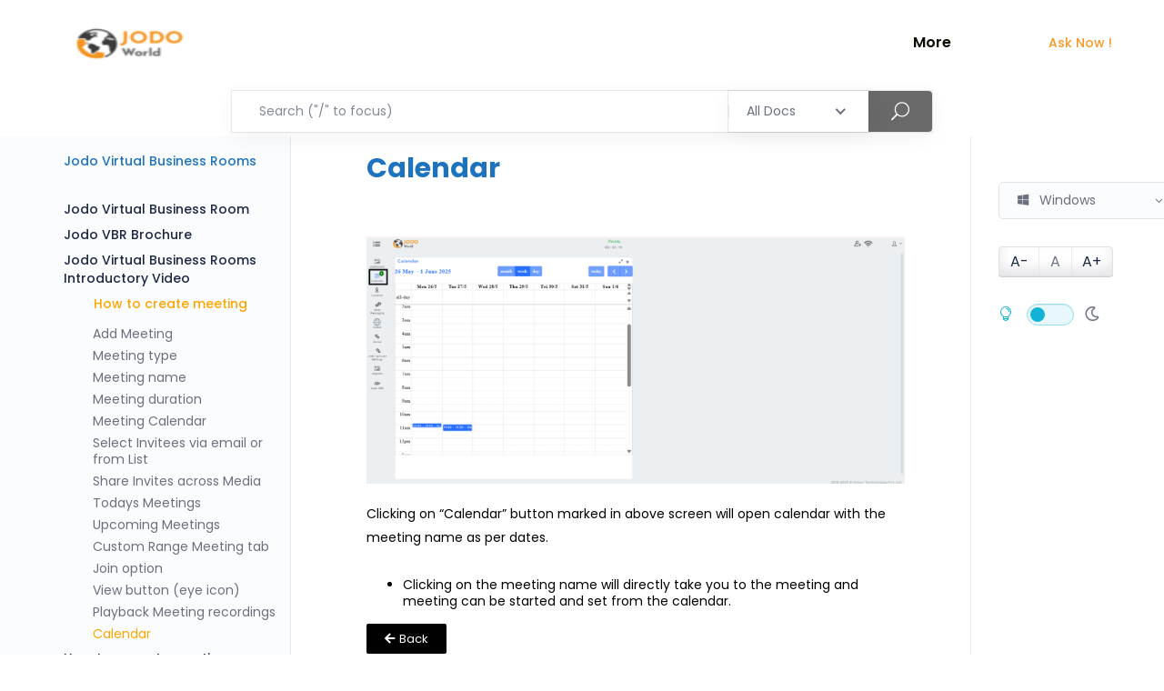

--- FILE ---
content_type: text/html; charset=UTF-8
request_url: https://docs.avhan.com/docs/jodo-vo/how-to-create-meeting/calendar/
body_size: 24059
content:
<!DOCTYPE html>
<html lang="en-US" xmlns:fb="https://www.facebook.com/2008/fbml" xmlns:addthis="https://www.addthis.com/help/api-spec"  prefix="og: https://ogp.me/ns#">
    <head>
        <meta charset="UTF-8">
        <!-- For IE -->
        <meta http-equiv="X-UA-Compatible" content="IE=edge">
        <!-- Theme Version -->
        <meta name="docly-version" content="1.4.6">
        <!-- For Resposive Device -->
        <meta name="viewport" content="width=device-width, initial-scale=1.0">

        
<!-- Search Engine Optimization by Rank Math - https://s.rankmath.com/home -->
<title>Calendar | Jodo Documentation Hub</title>
<meta name="description" content="Clicking on “Calendar” button marked in above screen will open calendar with the meeting name as per dates."/>
<meta name="robots" content="follow, index, max-snippet:-1, max-video-preview:-1, max-image-preview:large"/>
<link rel="canonical" href="https://docs.avhan.com/docs/jodo-vo/how-to-create-meeting/calendar/" />
<meta property="og:locale" content="en_US" />
<meta property="og:type" content="article" />
<meta property="og:title" content="Calendar | Jodo Documentation Hub" />
<meta property="og:description" content="Clicking on “Calendar” button marked in above screen will open calendar with the meeting name as per dates." />
<meta property="og:url" content="https://docs.avhan.com/docs/jodo-vo/how-to-create-meeting/calendar/" />
<meta property="og:site_name" content="docs.jodoworld.com" />
<meta property="og:updated_time" content="2025-05-26T12:02:13+05:30" />
<meta property="og:image" content="https://docs.avhan.com/wp-content/uploads/2023/01/vbr15.png" />
<meta property="og:image:secure_url" content="https://docs.avhan.com/wp-content/uploads/2023/01/vbr15.png" />
<meta property="og:image:width" content="1920" />
<meta property="og:image:height" content="881" />
<meta property="og:image:alt" content="Calendar" />
<meta property="og:image:type" content="image/png" />
<meta property="article:published_time" content="2023-01-30T14:40:14+05:30" />
<meta property="article:modified_time" content="2025-05-26T12:02:13+05:30" />
<meta name="twitter:card" content="summary_large_image" />
<meta name="twitter:title" content="Calendar | Jodo Documentation Hub" />
<meta name="twitter:description" content="Clicking on “Calendar” button marked in above screen will open calendar with the meeting name as per dates." />
<meta name="twitter:image" content="https://docs.avhan.com/wp-content/uploads/2023/01/vbr15.png" />
<script type="application/ld+json" class="rank-math-schema">{"@context":"https://schema.org","@graph":[{"@type":"Organization","@id":"https://docs.avhan.com/#organization","name":"Avhan Technologies Pvt Ltd","url":"https://docs.jodoworld.com","email":"sales@avhan.com","logo":{"@type":"ImageObject","@id":"https://docs.avhan.com/#logo","url":"https://docs.jodoworld.com/wp-content/uploads/2022/09/Jodo-world-png-01.png","contentUrl":"https://docs.jodoworld.com/wp-content/uploads/2022/09/Jodo-world-png-01.png","caption":"docs.jodoworld.com","inLanguage":"en-US","width":"350","height":"350"}},{"@type":"WebSite","@id":"https://docs.avhan.com/#website","url":"https://docs.avhan.com","name":"docs.jodoworld.com","alternateName":"JodoWorld","publisher":{"@id":"https://docs.avhan.com/#organization"},"inLanguage":"en-US"},{"@type":"ImageObject","@id":"https://docs.avhan.com/wp-content/uploads/2023/01/vbr15.png","url":"https://docs.avhan.com/wp-content/uploads/2023/01/vbr15.png","width":"200","height":"200","inLanguage":"en-US"},{"@type":"BreadcrumbList","@id":"https://docs.avhan.com/docs/jodo-vo/how-to-create-meeting/calendar/#breadcrumb","itemListElement":[{"@type":"ListItem","position":"1","item":{"@id":"https://docs.jodoworld.com","name":"Home"}},{"@type":"ListItem","position":"2","item":{"@id":"https://docs.avhan.com/docs/jodo-vo/","name":"Jodo Virtual Business Rooms"}},{"@type":"ListItem","position":"3","item":{"@id":"https://docs.avhan.com/docs/jodo-vo/how-to-create-meeting/","name":"How to create meeting"}},{"@type":"ListItem","position":"4","item":{"@id":"https://docs.avhan.com/docs/jodo-vo/how-to-create-meeting/calendar/","name":"Calendar"}}]},{"@type":"WebPage","@id":"https://docs.avhan.com/docs/jodo-vo/how-to-create-meeting/calendar/#webpage","url":"https://docs.avhan.com/docs/jodo-vo/how-to-create-meeting/calendar/","name":"Calendar | Jodo Documentation Hub","datePublished":"2023-01-30T14:40:14+05:30","dateModified":"2025-05-26T12:02:13+05:30","isPartOf":{"@id":"https://docs.avhan.com/#website"},"primaryImageOfPage":{"@id":"https://docs.avhan.com/wp-content/uploads/2023/01/vbr15.png"},"inLanguage":"en-US","breadcrumb":{"@id":"https://docs.avhan.com/docs/jodo-vo/how-to-create-meeting/calendar/#breadcrumb"}},{"@type":"Person","@id":"https://docs.avhan.com/author/omkar-a/","name":"Omkar Adivarekar","url":"https://docs.avhan.com/author/omkar-a/","image":{"@type":"ImageObject","@id":"https://docs.avhan.com/wp-content/plugins/ultimate-member/assets/img/default_avatar.jpg","url":"https://docs.avhan.com/wp-content/plugins/ultimate-member/assets/img/default_avatar.jpg","caption":"Omkar Adivarekar","inLanguage":"en-US"},"worksFor":{"@id":"https://docs.avhan.com/#organization"}},{"@type":"Article","headline":"Calendar | Jodo Documentation Hub","datePublished":"2023-01-30T14:40:14+05:30","dateModified":"2025-05-26T12:02:13+05:30","author":{"@id":"https://docs.avhan.com/author/omkar-a/"},"publisher":{"@id":"https://docs.avhan.com/#organization"},"description":"Clicking on \u201cCalendar\u201d button marked in above screen will open calendar with the meeting name as per dates.","name":"Calendar | Jodo Documentation Hub","@id":"https://docs.avhan.com/docs/jodo-vo/how-to-create-meeting/calendar/#richSnippet","isPartOf":{"@id":"https://docs.avhan.com/docs/jodo-vo/how-to-create-meeting/calendar/#webpage"},"image":{"@id":"https://docs.avhan.com/wp-content/uploads/2023/01/vbr15.png"},"inLanguage":"en-US","mainEntityOfPage":{"@id":"https://docs.avhan.com/docs/jodo-vo/how-to-create-meeting/calendar/#webpage"}}]}</script>
<!-- /Rank Math WordPress SEO plugin -->

<link rel='dns-prefetch' href='//s7.addthis.com' />
<link rel='dns-prefetch' href='//www.googletagmanager.com' />
<link rel='dns-prefetch' href='//fonts.googleapis.com' />
<link rel='dns-prefetch' href='//s.w.org' />
<link rel='preconnect' href='https://fonts.gstatic.com' crossorigin />
<link rel="alternate" type="application/rss+xml" title="Jodo Documentation Hub &raquo; Feed" href="https://docs.avhan.com/feed/" />
<link rel="alternate" type="application/rss+xml" title="Jodo Documentation Hub &raquo; Comments Feed" href="https://docs.avhan.com/comments/feed/" />
<link rel="alternate" type="application/rss+xml" title="Jodo Documentation Hub &raquo; Calendar Comments Feed" href="https://docs.avhan.com/docs/jodo-vo/how-to-create-meeting/calendar/feed/" />
		<script type="text/javascript">
			window._wpemojiSettings = {"baseUrl":"https:\/\/s.w.org\/images\/core\/emoji\/13.1.0\/72x72\/","ext":".png","svgUrl":"https:\/\/s.w.org\/images\/core\/emoji\/13.1.0\/svg\/","svgExt":".svg","source":{"concatemoji":"https:\/\/docs.avhan.com\/wp-includes\/js\/wp-emoji-release.min.js?ver=5.8.1"}};
			!function(e,a,t){var n,r,o,i=a.createElement("canvas"),p=i.getContext&&i.getContext("2d");function s(e,t){var a=String.fromCharCode;p.clearRect(0,0,i.width,i.height),p.fillText(a.apply(this,e),0,0);e=i.toDataURL();return p.clearRect(0,0,i.width,i.height),p.fillText(a.apply(this,t),0,0),e===i.toDataURL()}function c(e){var t=a.createElement("script");t.src=e,t.defer=t.type="text/javascript",a.getElementsByTagName("head")[0].appendChild(t)}for(o=Array("flag","emoji"),t.supports={everything:!0,everythingExceptFlag:!0},r=0;r<o.length;r++)t.supports[o[r]]=function(e){if(!p||!p.fillText)return!1;switch(p.textBaseline="top",p.font="600 32px Arial",e){case"flag":return s([127987,65039,8205,9895,65039],[127987,65039,8203,9895,65039])?!1:!s([55356,56826,55356,56819],[55356,56826,8203,55356,56819])&&!s([55356,57332,56128,56423,56128,56418,56128,56421,56128,56430,56128,56423,56128,56447],[55356,57332,8203,56128,56423,8203,56128,56418,8203,56128,56421,8203,56128,56430,8203,56128,56423,8203,56128,56447]);case"emoji":return!s([10084,65039,8205,55357,56613],[10084,65039,8203,55357,56613])}return!1}(o[r]),t.supports.everything=t.supports.everything&&t.supports[o[r]],"flag"!==o[r]&&(t.supports.everythingExceptFlag=t.supports.everythingExceptFlag&&t.supports[o[r]]);t.supports.everythingExceptFlag=t.supports.everythingExceptFlag&&!t.supports.flag,t.DOMReady=!1,t.readyCallback=function(){t.DOMReady=!0},t.supports.everything||(n=function(){t.readyCallback()},a.addEventListener?(a.addEventListener("DOMContentLoaded",n,!1),e.addEventListener("load",n,!1)):(e.attachEvent("onload",n),a.attachEvent("onreadystatechange",function(){"complete"===a.readyState&&t.readyCallback()})),(n=t.source||{}).concatemoji?c(n.concatemoji):n.wpemoji&&n.twemoji&&(c(n.twemoji),c(n.wpemoji)))}(window,document,window._wpemojiSettings);
		</script>
		<style type="text/css">
img.wp-smiley,
img.emoji {
	display: inline !important;
	border: none !important;
	box-shadow: none !important;
	height: 1em !important;
	width: 1em !important;
	margin: 0 .07em !important;
	vertical-align: -0.1em !important;
	background: none !important;
	padding: 0 !important;
}
</style>
	<link rel='stylesheet' id='wedocs-styles-css'  href='https://docs.avhan.com/wp-content/plugins/wedocs/assets/css/frontend.css?ver=1650025082' type='text/css' media='all' />
<link rel='stylesheet' id='wp-block-library-css'  href='https://docs.avhan.com/wp-includes/css/dist/block-library/style.min.css?ver=5.8.1' type='text/css' media='all' />
<style id='extendify-gutenberg-patterns-and-templates-utilities-inline-css' type='text/css'>
.ext-absolute{position:absolute!important}.ext-relative{position:relative!important}.ext-top-base{top:var(--wp--style--block-gap,1.75rem)!important}.ext-top-lg{top:var(--extendify--spacing--large)!important}.ext--top-base{top:calc(var(--wp--style--block-gap, 1.75rem)*-1)!important}.ext--top-lg{top:calc(var(--extendify--spacing--large)*-1)!important}.ext-right-base{right:var(--wp--style--block-gap,1.75rem)!important}.ext-right-lg{right:var(--extendify--spacing--large)!important}.ext--right-base{right:calc(var(--wp--style--block-gap, 1.75rem)*-1)!important}.ext--right-lg{right:calc(var(--extendify--spacing--large)*-1)!important}.ext-bottom-base{bottom:var(--wp--style--block-gap,1.75rem)!important}.ext-bottom-lg{bottom:var(--extendify--spacing--large)!important}.ext--bottom-base{bottom:calc(var(--wp--style--block-gap, 1.75rem)*-1)!important}.ext--bottom-lg{bottom:calc(var(--extendify--spacing--large)*-1)!important}.ext-left-base{left:var(--wp--style--block-gap,1.75rem)!important}.ext-left-lg{left:var(--extendify--spacing--large)!important}.ext--left-base{left:calc(var(--wp--style--block-gap, 1.75rem)*-1)!important}.ext--left-lg{left:calc(var(--extendify--spacing--large)*-1)!important}.ext-order-1{order:1!important}.ext-order-2{order:2!important}.ext-col-auto{grid-column:auto!important}.ext-col-span-1{grid-column:span 1/span 1!important}.ext-col-span-2{grid-column:span 2/span 2!important}.ext-col-span-3{grid-column:span 3/span 3!important}.ext-col-span-4{grid-column:span 4/span 4!important}.ext-col-span-5{grid-column:span 5/span 5!important}.ext-col-span-6{grid-column:span 6/span 6!important}.ext-col-span-7{grid-column:span 7/span 7!important}.ext-col-span-8{grid-column:span 8/span 8!important}.ext-col-span-9{grid-column:span 9/span 9!important}.ext-col-span-10{grid-column:span 10/span 10!important}.ext-col-span-11{grid-column:span 11/span 11!important}.ext-col-span-12{grid-column:span 12/span 12!important}.ext-col-span-full{grid-column:1/-1!important}.ext-col-start-1{grid-column-start:1!important}.ext-col-start-2{grid-column-start:2!important}.ext-col-start-3{grid-column-start:3!important}.ext-col-start-4{grid-column-start:4!important}.ext-col-start-5{grid-column-start:5!important}.ext-col-start-6{grid-column-start:6!important}.ext-col-start-7{grid-column-start:7!important}.ext-col-start-8{grid-column-start:8!important}.ext-col-start-9{grid-column-start:9!important}.ext-col-start-10{grid-column-start:10!important}.ext-col-start-11{grid-column-start:11!important}.ext-col-start-12{grid-column-start:12!important}.ext-col-start-13{grid-column-start:13!important}.ext-col-start-auto{grid-column-start:auto!important}.ext-col-end-1{grid-column-end:1!important}.ext-col-end-2{grid-column-end:2!important}.ext-col-end-3{grid-column-end:3!important}.ext-col-end-4{grid-column-end:4!important}.ext-col-end-5{grid-column-end:5!important}.ext-col-end-6{grid-column-end:6!important}.ext-col-end-7{grid-column-end:7!important}.ext-col-end-8{grid-column-end:8!important}.ext-col-end-9{grid-column-end:9!important}.ext-col-end-10{grid-column-end:10!important}.ext-col-end-11{grid-column-end:11!important}.ext-col-end-12{grid-column-end:12!important}.ext-col-end-13{grid-column-end:13!important}.ext-col-end-auto{grid-column-end:auto!important}.ext-row-auto{grid-row:auto!important}.ext-row-span-1{grid-row:span 1/span 1!important}.ext-row-span-2{grid-row:span 2/span 2!important}.ext-row-span-3{grid-row:span 3/span 3!important}.ext-row-span-4{grid-row:span 4/span 4!important}.ext-row-span-5{grid-row:span 5/span 5!important}.ext-row-span-6{grid-row:span 6/span 6!important}.ext-row-span-full{grid-row:1/-1!important}.ext-row-start-1{grid-row-start:1!important}.ext-row-start-2{grid-row-start:2!important}.ext-row-start-3{grid-row-start:3!important}.ext-row-start-4{grid-row-start:4!important}.ext-row-start-5{grid-row-start:5!important}.ext-row-start-6{grid-row-start:6!important}.ext-row-start-7{grid-row-start:7!important}.ext-row-start-auto{grid-row-start:auto!important}.ext-row-end-1{grid-row-end:1!important}.ext-row-end-2{grid-row-end:2!important}.ext-row-end-3{grid-row-end:3!important}.ext-row-end-4{grid-row-end:4!important}.ext-row-end-5{grid-row-end:5!important}.ext-row-end-6{grid-row-end:6!important}.ext-row-end-7{grid-row-end:7!important}.ext-row-end-auto{grid-row-end:auto!important}.ext-m-0:not([style*=margin]){margin:0!important}.ext-m-auto:not([style*=margin]){margin:auto!important}.ext-m-base:not([style*=margin]){margin:var(--wp--style--block-gap,1.75rem)!important}.ext-m-lg:not([style*=margin]){margin:var(--extendify--spacing--large)!important}.ext--m-base:not([style*=margin]){margin:calc(var(--wp--style--block-gap, 1.75rem)*-1)!important}.ext--m-lg:not([style*=margin]){margin:calc(var(--extendify--spacing--large)*-1)!important}.ext-mx-0:not([style*=margin]){margin-left:0!important;margin-right:0!important}.ext-mx-auto:not([style*=margin]){margin-left:auto!important;margin-right:auto!important}.ext-mx-base:not([style*=margin]){margin-left:var(--wp--style--block-gap,1.75rem)!important;margin-right:var(--wp--style--block-gap,1.75rem)!important}.ext-mx-lg:not([style*=margin]){margin-left:var(--extendify--spacing--large)!important;margin-right:var(--extendify--spacing--large)!important}.ext--mx-base:not([style*=margin]){margin-left:calc(var(--wp--style--block-gap, 1.75rem)*-1)!important;margin-right:calc(var(--wp--style--block-gap, 1.75rem)*-1)!important}.ext--mx-lg:not([style*=margin]){margin-left:calc(var(--extendify--spacing--large)*-1)!important;margin-right:calc(var(--extendify--spacing--large)*-1)!important}.ext-my-0:not([style*=margin]){margin-bottom:0!important;margin-top:0!important}.ext-my-auto:not([style*=margin]){margin-bottom:auto!important;margin-top:auto!important}.ext-my-base:not([style*=margin]){margin-bottom:var(--wp--style--block-gap,1.75rem)!important;margin-top:var(--wp--style--block-gap,1.75rem)!important}.ext-my-lg:not([style*=margin]){margin-bottom:var(--extendify--spacing--large)!important;margin-top:var(--extendify--spacing--large)!important}.ext--my-base:not([style*=margin]){margin-bottom:calc(var(--wp--style--block-gap, 1.75rem)*-1)!important;margin-top:calc(var(--wp--style--block-gap, 1.75rem)*-1)!important}.ext--my-lg:not([style*=margin]){margin-bottom:calc(var(--extendify--spacing--large)*-1)!important;margin-top:calc(var(--extendify--spacing--large)*-1)!important}.ext-mt-0:not([style*=margin]){margin-top:0!important}.ext-mt-auto:not([style*=margin]){margin-top:auto!important}.ext-mt-base:not([style*=margin]){margin-top:var(--wp--style--block-gap,1.75rem)!important}.ext-mt-lg:not([style*=margin]){margin-top:var(--extendify--spacing--large)!important}.ext--mt-base:not([style*=margin]){margin-top:calc(var(--wp--style--block-gap, 1.75rem)*-1)!important}.ext--mt-lg:not([style*=margin]){margin-top:calc(var(--extendify--spacing--large)*-1)!important}.ext-mr-0:not([style*=margin]){margin-right:0!important}.ext-mr-auto:not([style*=margin]){margin-right:auto!important}.ext-mr-base:not([style*=margin]){margin-right:var(--wp--style--block-gap,1.75rem)!important}.ext-mr-lg:not([style*=margin]){margin-right:var(--extendify--spacing--large)!important}.ext--mr-base:not([style*=margin]){margin-right:calc(var(--wp--style--block-gap, 1.75rem)*-1)!important}.ext--mr-lg:not([style*=margin]){margin-right:calc(var(--extendify--spacing--large)*-1)!important}.ext-mb-0:not([style*=margin]){margin-bottom:0!important}.ext-mb-auto:not([style*=margin]){margin-bottom:auto!important}.ext-mb-base:not([style*=margin]){margin-bottom:var(--wp--style--block-gap,1.75rem)!important}.ext-mb-lg:not([style*=margin]){margin-bottom:var(--extendify--spacing--large)!important}.ext--mb-base:not([style*=margin]){margin-bottom:calc(var(--wp--style--block-gap, 1.75rem)*-1)!important}.ext--mb-lg:not([style*=margin]){margin-bottom:calc(var(--extendify--spacing--large)*-1)!important}.ext-ml-0:not([style*=margin]){margin-left:0!important}.ext-ml-auto:not([style*=margin]){margin-left:auto!important}.ext-ml-base:not([style*=margin]){margin-left:var(--wp--style--block-gap,1.75rem)!important}.ext-ml-lg:not([style*=margin]){margin-left:var(--extendify--spacing--large)!important}.ext--ml-base:not([style*=margin]){margin-left:calc(var(--wp--style--block-gap, 1.75rem)*-1)!important}.ext--ml-lg:not([style*=margin]){margin-left:calc(var(--extendify--spacing--large)*-1)!important}.ext-block{display:block!important}.ext-inline-block{display:inline-block!important}.ext-inline{display:inline!important}.ext-flex{display:flex!important}.ext-inline-flex{display:inline-flex!important}.ext-grid{display:grid!important}.ext-inline-grid{display:inline-grid!important}.ext-hidden{display:none!important}.ext-w-auto{width:auto!important}.ext-w-full{width:100%!important}.ext-max-w-full{max-width:100%!important}.ext-flex-1{flex:1 1 0%!important}.ext-flex-auto{flex:1 1 auto!important}.ext-flex-initial{flex:0 1 auto!important}.ext-flex-none{flex:none!important}.ext-flex-shrink-0{flex-shrink:0!important}.ext-flex-shrink{flex-shrink:1!important}.ext-flex-grow-0{flex-grow:0!important}.ext-flex-grow{flex-grow:1!important}.ext-list-none{list-style-type:none!important}.ext-grid-cols-1{grid-template-columns:repeat(1,minmax(0,1fr))!important}.ext-grid-cols-2{grid-template-columns:repeat(2,minmax(0,1fr))!important}.ext-grid-cols-3{grid-template-columns:repeat(3,minmax(0,1fr))!important}.ext-grid-cols-4{grid-template-columns:repeat(4,minmax(0,1fr))!important}.ext-grid-cols-5{grid-template-columns:repeat(5,minmax(0,1fr))!important}.ext-grid-cols-6{grid-template-columns:repeat(6,minmax(0,1fr))!important}.ext-grid-cols-7{grid-template-columns:repeat(7,minmax(0,1fr))!important}.ext-grid-cols-8{grid-template-columns:repeat(8,minmax(0,1fr))!important}.ext-grid-cols-9{grid-template-columns:repeat(9,minmax(0,1fr))!important}.ext-grid-cols-10{grid-template-columns:repeat(10,minmax(0,1fr))!important}.ext-grid-cols-11{grid-template-columns:repeat(11,minmax(0,1fr))!important}.ext-grid-cols-12{grid-template-columns:repeat(12,minmax(0,1fr))!important}.ext-grid-cols-none{grid-template-columns:none!important}.ext-grid-rows-1{grid-template-rows:repeat(1,minmax(0,1fr))!important}.ext-grid-rows-2{grid-template-rows:repeat(2,minmax(0,1fr))!important}.ext-grid-rows-3{grid-template-rows:repeat(3,minmax(0,1fr))!important}.ext-grid-rows-4{grid-template-rows:repeat(4,minmax(0,1fr))!important}.ext-grid-rows-5{grid-template-rows:repeat(5,minmax(0,1fr))!important}.ext-grid-rows-6{grid-template-rows:repeat(6,minmax(0,1fr))!important}.ext-grid-rows-none{grid-template-rows:none!important}.ext-flex-row{flex-direction:row!important}.ext-flex-row-reverse{flex-direction:row-reverse!important}.ext-flex-col{flex-direction:column!important}.ext-flex-col-reverse{flex-direction:column-reverse!important}.ext-flex-wrap{flex-wrap:wrap!important}.ext-flex-wrap-reverse{flex-wrap:wrap-reverse!important}.ext-flex-nowrap{flex-wrap:nowrap!important}.ext-items-start{align-items:flex-start!important}.ext-items-end{align-items:flex-end!important}.ext-items-center{align-items:center!important}.ext-items-baseline{align-items:baseline!important}.ext-items-stretch{align-items:stretch!important}.ext-justify-start{justify-content:flex-start!important}.ext-justify-end{justify-content:flex-end!important}.ext-justify-center{justify-content:center!important}.ext-justify-between{justify-content:space-between!important}.ext-justify-around{justify-content:space-around!important}.ext-justify-evenly{justify-content:space-evenly!important}.ext-justify-items-start{justify-items:start!important}.ext-justify-items-end{justify-items:end!important}.ext-justify-items-center{justify-items:center!important}.ext-justify-items-stretch{justify-items:stretch!important}.ext-gap-0{gap:0!important}.ext-gap-base{gap:var(--wp--style--block-gap,1.75rem)!important}.ext-gap-lg{gap:var(--extendify--spacing--large)!important}.ext-gap-x-0{-moz-column-gap:0!important;column-gap:0!important}.ext-gap-x-base{-moz-column-gap:var(--wp--style--block-gap,1.75rem)!important;column-gap:var(--wp--style--block-gap,1.75rem)!important}.ext-gap-x-lg{-moz-column-gap:var(--extendify--spacing--large)!important;column-gap:var(--extendify--spacing--large)!important}.ext-gap-y-0{row-gap:0!important}.ext-gap-y-base{row-gap:var(--wp--style--block-gap,1.75rem)!important}.ext-gap-y-lg{row-gap:var(--extendify--spacing--large)!important}.ext-justify-self-auto{justify-self:auto!important}.ext-justify-self-start{justify-self:start!important}.ext-justify-self-end{justify-self:end!important}.ext-justify-self-center{justify-self:center!important}.ext-justify-self-stretch{justify-self:stretch!important}.ext-rounded-none{border-radius:0!important}.ext-rounded-full{border-radius:9999px!important}.ext-rounded-t-none{border-top-left-radius:0!important;border-top-right-radius:0!important}.ext-rounded-t-full{border-top-left-radius:9999px!important;border-top-right-radius:9999px!important}.ext-rounded-r-none{border-bottom-right-radius:0!important;border-top-right-radius:0!important}.ext-rounded-r-full{border-bottom-right-radius:9999px!important;border-top-right-radius:9999px!important}.ext-rounded-b-none{border-bottom-left-radius:0!important;border-bottom-right-radius:0!important}.ext-rounded-b-full{border-bottom-left-radius:9999px!important;border-bottom-right-radius:9999px!important}.ext-rounded-l-none{border-bottom-left-radius:0!important;border-top-left-radius:0!important}.ext-rounded-l-full{border-bottom-left-radius:9999px!important;border-top-left-radius:9999px!important}.ext-rounded-tl-none{border-top-left-radius:0!important}.ext-rounded-tl-full{border-top-left-radius:9999px!important}.ext-rounded-tr-none{border-top-right-radius:0!important}.ext-rounded-tr-full{border-top-right-radius:9999px!important}.ext-rounded-br-none{border-bottom-right-radius:0!important}.ext-rounded-br-full{border-bottom-right-radius:9999px!important}.ext-rounded-bl-none{border-bottom-left-radius:0!important}.ext-rounded-bl-full{border-bottom-left-radius:9999px!important}.ext-border-0{border-width:0!important}.ext-border-t-0{border-top-width:0!important}.ext-border-r-0{border-right-width:0!important}.ext-border-b-0{border-bottom-width:0!important}.ext-border-l-0{border-left-width:0!important}.ext-p-0:not([style*=padding]){padding:0!important}.ext-p-base:not([style*=padding]){padding:var(--wp--style--block-gap,1.75rem)!important}.ext-p-lg:not([style*=padding]){padding:var(--extendify--spacing--large)!important}.ext-px-0:not([style*=padding]){padding-left:0!important;padding-right:0!important}.ext-px-base:not([style*=padding]){padding-left:var(--wp--style--block-gap,1.75rem)!important;padding-right:var(--wp--style--block-gap,1.75rem)!important}.ext-px-lg:not([style*=padding]){padding-left:var(--extendify--spacing--large)!important;padding-right:var(--extendify--spacing--large)!important}.ext-py-0:not([style*=padding]){padding-bottom:0!important;padding-top:0!important}.ext-py-base:not([style*=padding]){padding-bottom:var(--wp--style--block-gap,1.75rem)!important;padding-top:var(--wp--style--block-gap,1.75rem)!important}.ext-py-lg:not([style*=padding]){padding-bottom:var(--extendify--spacing--large)!important;padding-top:var(--extendify--spacing--large)!important}.ext-pt-0:not([style*=padding]){padding-top:0!important}.ext-pt-base:not([style*=padding]){padding-top:var(--wp--style--block-gap,1.75rem)!important}.ext-pt-lg:not([style*=padding]){padding-top:var(--extendify--spacing--large)!important}.ext-pr-0:not([style*=padding]){padding-right:0!important}.ext-pr-base:not([style*=padding]){padding-right:var(--wp--style--block-gap,1.75rem)!important}.ext-pr-lg:not([style*=padding]){padding-right:var(--extendify--spacing--large)!important}.ext-pb-0:not([style*=padding]){padding-bottom:0!important}.ext-pb-base:not([style*=padding]){padding-bottom:var(--wp--style--block-gap,1.75rem)!important}.ext-pb-lg:not([style*=padding]){padding-bottom:var(--extendify--spacing--large)!important}.ext-pl-0:not([style*=padding]){padding-left:0!important}.ext-pl-base:not([style*=padding]){padding-left:var(--wp--style--block-gap,1.75rem)!important}.ext-pl-lg:not([style*=padding]){padding-left:var(--extendify--spacing--large)!important}.ext-text-left{text-align:left!important}.ext-text-center{text-align:center!important}.ext-text-right{text-align:right!important}.ext-leading-none{line-height:1!important}.ext-leading-tight{line-height:1.25!important}.ext-leading-snug{line-height:1.375!important}.ext-leading-normal{line-height:1.5!important}.ext-leading-relaxed{line-height:1.625!important}.ext-leading-loose{line-height:2!important}.clip-path--rhombus img{-webkit-clip-path:polygon(15% 6%,80% 29%,84% 93%,23% 69%);clip-path:polygon(15% 6%,80% 29%,84% 93%,23% 69%)}.clip-path--diamond img{-webkit-clip-path:polygon(5% 29%,60% 2%,91% 64%,36% 89%);clip-path:polygon(5% 29%,60% 2%,91% 64%,36% 89%)}.clip-path--rhombus-alt img{-webkit-clip-path:polygon(14% 9%,85% 24%,91% 89%,19% 76%);clip-path:polygon(14% 9%,85% 24%,91% 89%,19% 76%)}.wp-block-columns[class*=fullwidth-cols]{margin-bottom:unset}.wp-block-column.editor\:pointer-events-none{margin-bottom:0!important;margin-top:0!important}.is-root-container.block-editor-block-list__layout>[data-align=full]:not(:first-of-type)>.wp-block-column.editor\:pointer-events-none,.is-root-container.block-editor-block-list__layout>[data-align=wide]>.wp-block-column.editor\:pointer-events-none{margin-top:calc(var(--wp--style--block-gap, 28px)*-1)!important}.ext .wp-block-columns .wp-block-column[style*=padding]{padding-left:0!important;padding-right:0!important}.ext .wp-block-columns+.wp-block-columns:not([class*=mt-]):not([class*=my-]):not([style*=margin]){margin-top:0!important}[class*=fullwidth-cols] .wp-block-column:first-child,[class*=fullwidth-cols] .wp-block-group:first-child{margin-top:0}[class*=fullwidth-cols] .wp-block-column:last-child,[class*=fullwidth-cols] .wp-block-group:last-child{margin-bottom:0}[class*=fullwidth-cols] .wp-block-column:first-child>*,[class*=fullwidth-cols] .wp-block-column>:first-child{margin-top:0}.ext .is-not-stacked-on-mobile .wp-block-column,[class*=fullwidth-cols] .wp-block-column>:last-child{margin-bottom:0}.wp-block-columns[class*=fullwidth-cols]:not(.is-not-stacked-on-mobile)>.wp-block-column:not(:last-child){margin-bottom:var(--wp--style--block-gap,1.75rem)}@media (min-width:782px){.wp-block-columns[class*=fullwidth-cols]:not(.is-not-stacked-on-mobile)>.wp-block-column:not(:last-child){margin-bottom:0}}.wp-block-columns[class*=fullwidth-cols].is-not-stacked-on-mobile>.wp-block-column{margin-bottom:0!important}@media (min-width:600px) and (max-width:781px){.wp-block-columns[class*=fullwidth-cols]:not(.is-not-stacked-on-mobile)>.wp-block-column:nth-child(2n){margin-left:var(--wp--style--block-gap,2em)}}@media (max-width:781px){.tablet\:fullwidth-cols.wp-block-columns:not(.is-not-stacked-on-mobile){flex-wrap:wrap}.tablet\:fullwidth-cols.wp-block-columns:not(.is-not-stacked-on-mobile)>.wp-block-column,.tablet\:fullwidth-cols.wp-block-columns:not(.is-not-stacked-on-mobile)>.wp-block-column:not([style*=margin]){margin-left:0!important}.tablet\:fullwidth-cols.wp-block-columns:not(.is-not-stacked-on-mobile)>.wp-block-column{flex-basis:100%!important}}@media (max-width:1079px){.desktop\:fullwidth-cols.wp-block-columns:not(.is-not-stacked-on-mobile){flex-wrap:wrap}.desktop\:fullwidth-cols.wp-block-columns:not(.is-not-stacked-on-mobile)>.wp-block-column,.desktop\:fullwidth-cols.wp-block-columns:not(.is-not-stacked-on-mobile)>.wp-block-column:not([style*=margin]){margin-left:0!important}.desktop\:fullwidth-cols.wp-block-columns:not(.is-not-stacked-on-mobile)>.wp-block-column{flex-basis:100%!important}.desktop\:fullwidth-cols.wp-block-columns:not(.is-not-stacked-on-mobile)>.wp-block-column:not(:last-child){margin-bottom:var(--wp--style--block-gap,1.75rem)!important}}.direction-rtl{direction:rtl}.direction-ltr{direction:ltr}.is-style-inline-list{padding-left:0!important}.is-style-inline-list li{list-style-type:none!important}@media (min-width:782px){.is-style-inline-list li{display:inline!important;margin-right:var(--wp--style--block-gap,1.75rem)!important}}@media (min-width:782px){.is-style-inline-list li:first-child{margin-left:0!important}}@media (min-width:782px){.is-style-inline-list li:last-child{margin-right:0!important}}.bring-to-front{position:relative;z-index:10}.text-stroke{-webkit-text-stroke-color:var(--wp--preset--color--background)}.text-stroke,.text-stroke--primary{-webkit-text-stroke-width:var(
        --wp--custom--typography--text-stroke-width,2px
    )}.text-stroke--primary{-webkit-text-stroke-color:var(--wp--preset--color--primary)}.text-stroke--secondary{-webkit-text-stroke-width:var(
        --wp--custom--typography--text-stroke-width,2px
    );-webkit-text-stroke-color:var(--wp--preset--color--secondary)}.editor\:no-caption .block-editor-rich-text__editable{display:none!important}.editor\:no-inserter .wp-block-column:not(.is-selected)>.block-list-appender,.editor\:no-inserter .wp-block-cover__inner-container>.block-list-appender,.editor\:no-inserter .wp-block-group__inner-container>.block-list-appender,.editor\:no-inserter>.block-list-appender{display:none}.editor\:no-resize .components-resizable-box__handle,.editor\:no-resize .components-resizable-box__handle:after,.editor\:no-resize .components-resizable-box__side-handle:before{display:none;pointer-events:none}.editor\:no-resize .components-resizable-box__container{display:block}.editor\:pointer-events-none{pointer-events:none}.is-style-angled{justify-content:flex-end}.ext .is-style-angled>[class*=_inner-container],.is-style-angled{align-items:center}.is-style-angled .wp-block-cover__image-background,.is-style-angled .wp-block-cover__video-background{-webkit-clip-path:polygon(0 0,30% 0,50% 100%,0 100%);clip-path:polygon(0 0,30% 0,50% 100%,0 100%);z-index:1}@media (min-width:782px){.is-style-angled .wp-block-cover__image-background,.is-style-angled .wp-block-cover__video-background{-webkit-clip-path:polygon(0 0,55% 0,65% 100%,0 100%);clip-path:polygon(0 0,55% 0,65% 100%,0 100%)}}.has-foreground-color{color:var(--wp--preset--color--foreground,#000)!important}.has-foreground-background-color{background-color:var(--wp--preset--color--foreground,#000)!important}.has-background-color{color:var(--wp--preset--color--background,#fff)!important}.has-background-background-color{background-color:var(--wp--preset--color--background,#fff)!important}.has-primary-color{color:var(--wp--preset--color--primary,#4b5563)!important}.has-primary-background-color{background-color:var(--wp--preset--color--primary,#4b5563)!important}.has-secondary-color{color:var(--wp--preset--color--secondary,#9ca3af)!important}.has-secondary-background-color{background-color:var(--wp--preset--color--secondary,#9ca3af)!important}.ext.has-text-color h1,.ext.has-text-color h2,.ext.has-text-color h3,.ext.has-text-color h4,.ext.has-text-color h5,.ext.has-text-color h6,.ext.has-text-color p{color:currentColor}.has-white-color{color:var(--wp--preset--color--white,#fff)!important}.has-black-color{color:var(--wp--preset--color--black,#000)!important}.has-ext-foreground-background-color{background-color:var(
        --wp--preset--color--foreground,var(--wp--preset--color--black,#000)
    )!important}.has-ext-primary-background-color{background-color:var(
        --wp--preset--color--primary,var(--wp--preset--color--cyan-bluish-gray,#000)
    )!important}.wp-block-button__link.has-black-background-color{border-color:var(--wp--preset--color--black,#000)}.wp-block-button__link.has-white-background-color{border-color:var(--wp--preset--color--white,#fff)}.has-ext-small-font-size{font-size:var(--wp--preset--font-size--ext-small)!important}.has-ext-medium-font-size{font-size:var(--wp--preset--font-size--ext-medium)!important}.has-ext-large-font-size{font-size:var(--wp--preset--font-size--ext-large)!important;line-height:1.2}.has-ext-x-large-font-size{font-size:var(--wp--preset--font-size--ext-x-large)!important;line-height:1}.has-ext-xx-large-font-size{font-size:var(--wp--preset--font-size--ext-xx-large)!important;line-height:1}.has-ext-x-large-font-size:not([style*=line-height]),.has-ext-xx-large-font-size:not([style*=line-height]){line-height:1.1}.ext .wp-block-group>*{margin-bottom:0;margin-top:0}.ext .wp-block-group>*+*{margin-bottom:0}.ext .wp-block-group>*+*,.ext h2{margin-top:var(--wp--style--block-gap,1.75rem)}.ext h2{margin-bottom:var(--wp--style--block-gap,1.75rem)}.has-ext-x-large-font-size+h3,.has-ext-x-large-font-size+p{margin-top:.5rem}.ext .wp-block-buttons>.wp-block-button.wp-block-button__width-25{min-width:12rem;width:calc(25% - var(--wp--style--block-gap, .5em)*.75)}.ext .ext-grid>[class*=_inner-container]{display:grid}.ext>[class*=_inner-container]>.ext-grid:not([class*=columns]),.ext>[class*=_inner-container]>.wp-block>.ext-grid:not([class*=columns]){display:initial!important}.ext .ext-grid-cols-1>[class*=_inner-container]{grid-template-columns:repeat(1,minmax(0,1fr))!important}.ext .ext-grid-cols-2>[class*=_inner-container]{grid-template-columns:repeat(2,minmax(0,1fr))!important}.ext .ext-grid-cols-3>[class*=_inner-container]{grid-template-columns:repeat(3,minmax(0,1fr))!important}.ext .ext-grid-cols-4>[class*=_inner-container]{grid-template-columns:repeat(4,minmax(0,1fr))!important}.ext .ext-grid-cols-5>[class*=_inner-container]{grid-template-columns:repeat(5,minmax(0,1fr))!important}.ext .ext-grid-cols-6>[class*=_inner-container]{grid-template-columns:repeat(6,minmax(0,1fr))!important}.ext .ext-grid-cols-7>[class*=_inner-container]{grid-template-columns:repeat(7,minmax(0,1fr))!important}.ext .ext-grid-cols-8>[class*=_inner-container]{grid-template-columns:repeat(8,minmax(0,1fr))!important}.ext .ext-grid-cols-9>[class*=_inner-container]{grid-template-columns:repeat(9,minmax(0,1fr))!important}.ext .ext-grid-cols-10>[class*=_inner-container]{grid-template-columns:repeat(10,minmax(0,1fr))!important}.ext .ext-grid-cols-11>[class*=_inner-container]{grid-template-columns:repeat(11,minmax(0,1fr))!important}.ext .ext-grid-cols-12>[class*=_inner-container]{grid-template-columns:repeat(12,minmax(0,1fr))!important}.ext .ext-grid-cols-13>[class*=_inner-container]{grid-template-columns:repeat(13,minmax(0,1fr))!important}.ext .ext-grid-cols-none>[class*=_inner-container]{grid-template-columns:none!important}.ext .ext-grid-rows-1>[class*=_inner-container]{grid-template-rows:repeat(1,minmax(0,1fr))!important}.ext .ext-grid-rows-2>[class*=_inner-container]{grid-template-rows:repeat(2,minmax(0,1fr))!important}.ext .ext-grid-rows-3>[class*=_inner-container]{grid-template-rows:repeat(3,minmax(0,1fr))!important}.ext .ext-grid-rows-4>[class*=_inner-container]{grid-template-rows:repeat(4,minmax(0,1fr))!important}.ext .ext-grid-rows-5>[class*=_inner-container]{grid-template-rows:repeat(5,minmax(0,1fr))!important}.ext .ext-grid-rows-6>[class*=_inner-container]{grid-template-rows:repeat(6,minmax(0,1fr))!important}.ext .ext-grid-rows-none>[class*=_inner-container]{grid-template-rows:none!important}.ext .ext-items-start>[class*=_inner-container]{align-items:flex-start!important}.ext .ext-items-end>[class*=_inner-container]{align-items:flex-end!important}.ext .ext-items-center>[class*=_inner-container]{align-items:center!important}.ext .ext-items-baseline>[class*=_inner-container]{align-items:baseline!important}.ext .ext-items-stretch>[class*=_inner-container]{align-items:stretch!important}.ext.wp-block-group>:last-child{margin-bottom:0}.ext .wp-block-group__inner-container{padding:0!important}.ext.has-background{padding-left:var(--wp--style--block-gap,1.75rem);padding-right:var(--wp--style--block-gap,1.75rem)}.ext [class*=inner-container]>.alignwide [class*=inner-container],.ext [class*=inner-container]>[data-align=wide] [class*=inner-container]{max-width:var(--responsive--alignwide-width,120rem)}.ext [class*=inner-container]>.alignwide [class*=inner-container]>*,.ext [class*=inner-container]>[data-align=wide] [class*=inner-container]>*{max-width:100%!important}.ext .wp-block-image{position:relative;text-align:center}.ext .wp-block-image img{display:inline-block;vertical-align:middle}body{--extendify--spacing--large:var(
        --wp--custom--spacing--large,clamp(2em,8vw,8em)
    );--wp--preset--font-size--ext-small:1rem;--wp--preset--font-size--ext-medium:1.125rem;--wp--preset--font-size--ext-large:clamp(1.65rem,3.5vw,2.15rem);--wp--preset--font-size--ext-x-large:clamp(3rem,6vw,4.75rem);--wp--preset--font-size--ext-xx-large:clamp(3.25rem,7.5vw,5.75rem);--wp--preset--color--black:#000;--wp--preset--color--white:#fff}.ext *{box-sizing:border-box}.block-editor-block-preview__content-iframe .ext [data-type="core/spacer"] .components-resizable-box__container{background:transparent!important}.block-editor-block-preview__content-iframe .ext [data-type="core/spacer"] .block-library-spacer__resize-container:before{display:none!important}.ext .wp-block-group__inner-container figure.wp-block-gallery.alignfull{margin-bottom:unset;margin-top:unset}.ext .alignwide{margin-left:auto!important;margin-right:auto!important}.is-root-container.block-editor-block-list__layout>[data-align=full]:not(:first-of-type)>.ext-my-0,.is-root-container.block-editor-block-list__layout>[data-align=wide]>.ext-my-0:not([style*=margin]){margin-top:calc(var(--wp--style--block-gap, 28px)*-1)!important}.block-editor-block-preview__content-iframe .preview\:min-h-50{min-height:50vw!important}.block-editor-block-preview__content-iframe .preview\:min-h-60{min-height:60vw!important}.block-editor-block-preview__content-iframe .preview\:min-h-70{min-height:70vw!important}.block-editor-block-preview__content-iframe .preview\:min-h-80{min-height:80vw!important}.block-editor-block-preview__content-iframe .preview\:min-h-100{min-height:100vw!important}.ext-mr-0.alignfull:not([style*=margin]):not([style*=margin]){margin-right:0!important}.ext-ml-0:not([style*=margin]):not([style*=margin]){margin-left:0!important}.is-root-container .wp-block[data-align=full]>.ext-mx-0:not([style*=margin]):not([style*=margin]){margin-left:calc(var(--wp--custom--spacing--outer, 0)*1)!important;margin-right:calc(var(--wp--custom--spacing--outer, 0)*1)!important;overflow:hidden;width:unset}@media (min-width:782px){.tablet\:ext-absolute{position:absolute!important}.tablet\:ext-relative{position:relative!important}.tablet\:ext-top-base{top:var(--wp--style--block-gap,1.75rem)!important}.tablet\:ext-top-lg{top:var(--extendify--spacing--large)!important}.tablet\:ext--top-base{top:calc(var(--wp--style--block-gap, 1.75rem)*-1)!important}.tablet\:ext--top-lg{top:calc(var(--extendify--spacing--large)*-1)!important}.tablet\:ext-right-base{right:var(--wp--style--block-gap,1.75rem)!important}.tablet\:ext-right-lg{right:var(--extendify--spacing--large)!important}.tablet\:ext--right-base{right:calc(var(--wp--style--block-gap, 1.75rem)*-1)!important}.tablet\:ext--right-lg{right:calc(var(--extendify--spacing--large)*-1)!important}.tablet\:ext-bottom-base{bottom:var(--wp--style--block-gap,1.75rem)!important}.tablet\:ext-bottom-lg{bottom:var(--extendify--spacing--large)!important}.tablet\:ext--bottom-base{bottom:calc(var(--wp--style--block-gap, 1.75rem)*-1)!important}.tablet\:ext--bottom-lg{bottom:calc(var(--extendify--spacing--large)*-1)!important}.tablet\:ext-left-base{left:var(--wp--style--block-gap,1.75rem)!important}.tablet\:ext-left-lg{left:var(--extendify--spacing--large)!important}.tablet\:ext--left-base{left:calc(var(--wp--style--block-gap, 1.75rem)*-1)!important}.tablet\:ext--left-lg{left:calc(var(--extendify--spacing--large)*-1)!important}.tablet\:ext-order-1{order:1!important}.tablet\:ext-order-2{order:2!important}.tablet\:ext-m-0:not([style*=margin]){margin:0!important}.tablet\:ext-m-auto:not([style*=margin]){margin:auto!important}.tablet\:ext-m-base:not([style*=margin]){margin:var(--wp--style--block-gap,1.75rem)!important}.tablet\:ext-m-lg:not([style*=margin]){margin:var(--extendify--spacing--large)!important}.tablet\:ext--m-base:not([style*=margin]){margin:calc(var(--wp--style--block-gap, 1.75rem)*-1)!important}.tablet\:ext--m-lg:not([style*=margin]){margin:calc(var(--extendify--spacing--large)*-1)!important}.tablet\:ext-mx-0:not([style*=margin]){margin-left:0!important;margin-right:0!important}.tablet\:ext-mx-auto:not([style*=margin]){margin-left:auto!important;margin-right:auto!important}.tablet\:ext-mx-base:not([style*=margin]){margin-left:var(--wp--style--block-gap,1.75rem)!important;margin-right:var(--wp--style--block-gap,1.75rem)!important}.tablet\:ext-mx-lg:not([style*=margin]){margin-left:var(--extendify--spacing--large)!important;margin-right:var(--extendify--spacing--large)!important}.tablet\:ext--mx-base:not([style*=margin]){margin-left:calc(var(--wp--style--block-gap, 1.75rem)*-1)!important;margin-right:calc(var(--wp--style--block-gap, 1.75rem)*-1)!important}.tablet\:ext--mx-lg:not([style*=margin]){margin-left:calc(var(--extendify--spacing--large)*-1)!important;margin-right:calc(var(--extendify--spacing--large)*-1)!important}.tablet\:ext-my-0:not([style*=margin]){margin-bottom:0!important;margin-top:0!important}.tablet\:ext-my-auto:not([style*=margin]){margin-bottom:auto!important;margin-top:auto!important}.tablet\:ext-my-base:not([style*=margin]){margin-bottom:var(--wp--style--block-gap,1.75rem)!important;margin-top:var(--wp--style--block-gap,1.75rem)!important}.tablet\:ext-my-lg:not([style*=margin]){margin-bottom:var(--extendify--spacing--large)!important;margin-top:var(--extendify--spacing--large)!important}.tablet\:ext--my-base:not([style*=margin]){margin-bottom:calc(var(--wp--style--block-gap, 1.75rem)*-1)!important;margin-top:calc(var(--wp--style--block-gap, 1.75rem)*-1)!important}.tablet\:ext--my-lg:not([style*=margin]){margin-bottom:calc(var(--extendify--spacing--large)*-1)!important;margin-top:calc(var(--extendify--spacing--large)*-1)!important}.tablet\:ext-mt-0:not([style*=margin]){margin-top:0!important}.tablet\:ext-mt-auto:not([style*=margin]){margin-top:auto!important}.tablet\:ext-mt-base:not([style*=margin]){margin-top:var(--wp--style--block-gap,1.75rem)!important}.tablet\:ext-mt-lg:not([style*=margin]){margin-top:var(--extendify--spacing--large)!important}.tablet\:ext--mt-base:not([style*=margin]){margin-top:calc(var(--wp--style--block-gap, 1.75rem)*-1)!important}.tablet\:ext--mt-lg:not([style*=margin]){margin-top:calc(var(--extendify--spacing--large)*-1)!important}.tablet\:ext-mr-0:not([style*=margin]){margin-right:0!important}.tablet\:ext-mr-auto:not([style*=margin]){margin-right:auto!important}.tablet\:ext-mr-base:not([style*=margin]){margin-right:var(--wp--style--block-gap,1.75rem)!important}.tablet\:ext-mr-lg:not([style*=margin]){margin-right:var(--extendify--spacing--large)!important}.tablet\:ext--mr-base:not([style*=margin]){margin-right:calc(var(--wp--style--block-gap, 1.75rem)*-1)!important}.tablet\:ext--mr-lg:not([style*=margin]){margin-right:calc(var(--extendify--spacing--large)*-1)!important}.tablet\:ext-mb-0:not([style*=margin]){margin-bottom:0!important}.tablet\:ext-mb-auto:not([style*=margin]){margin-bottom:auto!important}.tablet\:ext-mb-base:not([style*=margin]){margin-bottom:var(--wp--style--block-gap,1.75rem)!important}.tablet\:ext-mb-lg:not([style*=margin]){margin-bottom:var(--extendify--spacing--large)!important}.tablet\:ext--mb-base:not([style*=margin]){margin-bottom:calc(var(--wp--style--block-gap, 1.75rem)*-1)!important}.tablet\:ext--mb-lg:not([style*=margin]){margin-bottom:calc(var(--extendify--spacing--large)*-1)!important}.tablet\:ext-ml-0:not([style*=margin]){margin-left:0!important}.tablet\:ext-ml-auto:not([style*=margin]){margin-left:auto!important}.tablet\:ext-ml-base:not([style*=margin]){margin-left:var(--wp--style--block-gap,1.75rem)!important}.tablet\:ext-ml-lg:not([style*=margin]){margin-left:var(--extendify--spacing--large)!important}.tablet\:ext--ml-base:not([style*=margin]){margin-left:calc(var(--wp--style--block-gap, 1.75rem)*-1)!important}.tablet\:ext--ml-lg:not([style*=margin]){margin-left:calc(var(--extendify--spacing--large)*-1)!important}.tablet\:ext-block{display:block!important}.tablet\:ext-inline-block{display:inline-block!important}.tablet\:ext-inline{display:inline!important}.tablet\:ext-flex{display:flex!important}.tablet\:ext-inline-flex{display:inline-flex!important}.tablet\:ext-grid{display:grid!important}.tablet\:ext-inline-grid{display:inline-grid!important}.tablet\:ext-hidden{display:none!important}.tablet\:ext-w-auto{width:auto!important}.tablet\:ext-w-full{width:100%!important}.tablet\:ext-max-w-full{max-width:100%!important}.tablet\:ext-flex-1{flex:1 1 0%!important}.tablet\:ext-flex-auto{flex:1 1 auto!important}.tablet\:ext-flex-initial{flex:0 1 auto!important}.tablet\:ext-flex-none{flex:none!important}.tablet\:ext-flex-shrink-0{flex-shrink:0!important}.tablet\:ext-flex-shrink{flex-shrink:1!important}.tablet\:ext-flex-grow-0{flex-grow:0!important}.tablet\:ext-flex-grow{flex-grow:1!important}.tablet\:ext-list-none{list-style-type:none!important}.tablet\:ext-grid-cols-1{grid-template-columns:repeat(1,minmax(0,1fr))!important}.tablet\:ext-grid-cols-2{grid-template-columns:repeat(2,minmax(0,1fr))!important}.tablet\:ext-grid-cols-3{grid-template-columns:repeat(3,minmax(0,1fr))!important}.tablet\:ext-grid-cols-4{grid-template-columns:repeat(4,minmax(0,1fr))!important}.tablet\:ext-grid-cols-5{grid-template-columns:repeat(5,minmax(0,1fr))!important}.tablet\:ext-grid-cols-6{grid-template-columns:repeat(6,minmax(0,1fr))!important}.tablet\:ext-grid-cols-7{grid-template-columns:repeat(7,minmax(0,1fr))!important}.tablet\:ext-grid-cols-8{grid-template-columns:repeat(8,minmax(0,1fr))!important}.tablet\:ext-grid-cols-9{grid-template-columns:repeat(9,minmax(0,1fr))!important}.tablet\:ext-grid-cols-10{grid-template-columns:repeat(10,minmax(0,1fr))!important}.tablet\:ext-grid-cols-11{grid-template-columns:repeat(11,minmax(0,1fr))!important}.tablet\:ext-grid-cols-12{grid-template-columns:repeat(12,minmax(0,1fr))!important}.tablet\:ext-grid-cols-none{grid-template-columns:none!important}.tablet\:ext-flex-row{flex-direction:row!important}.tablet\:ext-flex-row-reverse{flex-direction:row-reverse!important}.tablet\:ext-flex-col{flex-direction:column!important}.tablet\:ext-flex-col-reverse{flex-direction:column-reverse!important}.tablet\:ext-flex-wrap{flex-wrap:wrap!important}.tablet\:ext-flex-wrap-reverse{flex-wrap:wrap-reverse!important}.tablet\:ext-flex-nowrap{flex-wrap:nowrap!important}.tablet\:ext-items-start{align-items:flex-start!important}.tablet\:ext-items-end{align-items:flex-end!important}.tablet\:ext-items-center{align-items:center!important}.tablet\:ext-items-baseline{align-items:baseline!important}.tablet\:ext-items-stretch{align-items:stretch!important}.tablet\:ext-justify-start{justify-content:flex-start!important}.tablet\:ext-justify-end{justify-content:flex-end!important}.tablet\:ext-justify-center{justify-content:center!important}.tablet\:ext-justify-between{justify-content:space-between!important}.tablet\:ext-justify-around{justify-content:space-around!important}.tablet\:ext-justify-evenly{justify-content:space-evenly!important}.tablet\:ext-justify-items-start{justify-items:start!important}.tablet\:ext-justify-items-end{justify-items:end!important}.tablet\:ext-justify-items-center{justify-items:center!important}.tablet\:ext-justify-items-stretch{justify-items:stretch!important}.tablet\:ext-justify-self-auto{justify-self:auto!important}.tablet\:ext-justify-self-start{justify-self:start!important}.tablet\:ext-justify-self-end{justify-self:end!important}.tablet\:ext-justify-self-center{justify-self:center!important}.tablet\:ext-justify-self-stretch{justify-self:stretch!important}.tablet\:ext-p-0:not([style*=padding]){padding:0!important}.tablet\:ext-p-base:not([style*=padding]){padding:var(--wp--style--block-gap,1.75rem)!important}.tablet\:ext-p-lg:not([style*=padding]){padding:var(--extendify--spacing--large)!important}.tablet\:ext-px-0:not([style*=padding]){padding-left:0!important;padding-right:0!important}.tablet\:ext-px-base:not([style*=padding]){padding-left:var(--wp--style--block-gap,1.75rem)!important;padding-right:var(--wp--style--block-gap,1.75rem)!important}.tablet\:ext-px-lg:not([style*=padding]){padding-left:var(--extendify--spacing--large)!important;padding-right:var(--extendify--spacing--large)!important}.tablet\:ext-py-0:not([style*=padding]){padding-bottom:0!important;padding-top:0!important}.tablet\:ext-py-base:not([style*=padding]){padding-bottom:var(--wp--style--block-gap,1.75rem)!important;padding-top:var(--wp--style--block-gap,1.75rem)!important}.tablet\:ext-py-lg:not([style*=padding]){padding-bottom:var(--extendify--spacing--large)!important;padding-top:var(--extendify--spacing--large)!important}.tablet\:ext-pt-0:not([style*=padding]){padding-top:0!important}.tablet\:ext-pt-base:not([style*=padding]){padding-top:var(--wp--style--block-gap,1.75rem)!important}.tablet\:ext-pt-lg:not([style*=padding]){padding-top:var(--extendify--spacing--large)!important}.tablet\:ext-pr-0:not([style*=padding]){padding-right:0!important}.tablet\:ext-pr-base:not([style*=padding]){padding-right:var(--wp--style--block-gap,1.75rem)!important}.tablet\:ext-pr-lg:not([style*=padding]){padding-right:var(--extendify--spacing--large)!important}.tablet\:ext-pb-0:not([style*=padding]){padding-bottom:0!important}.tablet\:ext-pb-base:not([style*=padding]){padding-bottom:var(--wp--style--block-gap,1.75rem)!important}.tablet\:ext-pb-lg:not([style*=padding]){padding-bottom:var(--extendify--spacing--large)!important}.tablet\:ext-pl-0:not([style*=padding]){padding-left:0!important}.tablet\:ext-pl-base:not([style*=padding]){padding-left:var(--wp--style--block-gap,1.75rem)!important}.tablet\:ext-pl-lg:not([style*=padding]){padding-left:var(--extendify--spacing--large)!important}.tablet\:ext-text-left{text-align:left!important}.tablet\:ext-text-center{text-align:center!important}.tablet\:ext-text-right{text-align:right!important}}@media (min-width:1080px){.desktop\:ext-absolute{position:absolute!important}.desktop\:ext-relative{position:relative!important}.desktop\:ext-top-base{top:var(--wp--style--block-gap,1.75rem)!important}.desktop\:ext-top-lg{top:var(--extendify--spacing--large)!important}.desktop\:ext--top-base{top:calc(var(--wp--style--block-gap, 1.75rem)*-1)!important}.desktop\:ext--top-lg{top:calc(var(--extendify--spacing--large)*-1)!important}.desktop\:ext-right-base{right:var(--wp--style--block-gap,1.75rem)!important}.desktop\:ext-right-lg{right:var(--extendify--spacing--large)!important}.desktop\:ext--right-base{right:calc(var(--wp--style--block-gap, 1.75rem)*-1)!important}.desktop\:ext--right-lg{right:calc(var(--extendify--spacing--large)*-1)!important}.desktop\:ext-bottom-base{bottom:var(--wp--style--block-gap,1.75rem)!important}.desktop\:ext-bottom-lg{bottom:var(--extendify--spacing--large)!important}.desktop\:ext--bottom-base{bottom:calc(var(--wp--style--block-gap, 1.75rem)*-1)!important}.desktop\:ext--bottom-lg{bottom:calc(var(--extendify--spacing--large)*-1)!important}.desktop\:ext-left-base{left:var(--wp--style--block-gap,1.75rem)!important}.desktop\:ext-left-lg{left:var(--extendify--spacing--large)!important}.desktop\:ext--left-base{left:calc(var(--wp--style--block-gap, 1.75rem)*-1)!important}.desktop\:ext--left-lg{left:calc(var(--extendify--spacing--large)*-1)!important}.desktop\:ext-order-1{order:1!important}.desktop\:ext-order-2{order:2!important}.desktop\:ext-m-0:not([style*=margin]){margin:0!important}.desktop\:ext-m-auto:not([style*=margin]){margin:auto!important}.desktop\:ext-m-base:not([style*=margin]){margin:var(--wp--style--block-gap,1.75rem)!important}.desktop\:ext-m-lg:not([style*=margin]){margin:var(--extendify--spacing--large)!important}.desktop\:ext--m-base:not([style*=margin]){margin:calc(var(--wp--style--block-gap, 1.75rem)*-1)!important}.desktop\:ext--m-lg:not([style*=margin]){margin:calc(var(--extendify--spacing--large)*-1)!important}.desktop\:ext-mx-0:not([style*=margin]){margin-left:0!important;margin-right:0!important}.desktop\:ext-mx-auto:not([style*=margin]){margin-left:auto!important;margin-right:auto!important}.desktop\:ext-mx-base:not([style*=margin]){margin-left:var(--wp--style--block-gap,1.75rem)!important;margin-right:var(--wp--style--block-gap,1.75rem)!important}.desktop\:ext-mx-lg:not([style*=margin]){margin-left:var(--extendify--spacing--large)!important;margin-right:var(--extendify--spacing--large)!important}.desktop\:ext--mx-base:not([style*=margin]){margin-left:calc(var(--wp--style--block-gap, 1.75rem)*-1)!important;margin-right:calc(var(--wp--style--block-gap, 1.75rem)*-1)!important}.desktop\:ext--mx-lg:not([style*=margin]){margin-left:calc(var(--extendify--spacing--large)*-1)!important;margin-right:calc(var(--extendify--spacing--large)*-1)!important}.desktop\:ext-my-0:not([style*=margin]){margin-bottom:0!important;margin-top:0!important}.desktop\:ext-my-auto:not([style*=margin]){margin-bottom:auto!important;margin-top:auto!important}.desktop\:ext-my-base:not([style*=margin]){margin-bottom:var(--wp--style--block-gap,1.75rem)!important;margin-top:var(--wp--style--block-gap,1.75rem)!important}.desktop\:ext-my-lg:not([style*=margin]){margin-bottom:var(--extendify--spacing--large)!important;margin-top:var(--extendify--spacing--large)!important}.desktop\:ext--my-base:not([style*=margin]){margin-bottom:calc(var(--wp--style--block-gap, 1.75rem)*-1)!important;margin-top:calc(var(--wp--style--block-gap, 1.75rem)*-1)!important}.desktop\:ext--my-lg:not([style*=margin]){margin-bottom:calc(var(--extendify--spacing--large)*-1)!important;margin-top:calc(var(--extendify--spacing--large)*-1)!important}.desktop\:ext-mt-0:not([style*=margin]){margin-top:0!important}.desktop\:ext-mt-auto:not([style*=margin]){margin-top:auto!important}.desktop\:ext-mt-base:not([style*=margin]){margin-top:var(--wp--style--block-gap,1.75rem)!important}.desktop\:ext-mt-lg:not([style*=margin]){margin-top:var(--extendify--spacing--large)!important}.desktop\:ext--mt-base:not([style*=margin]){margin-top:calc(var(--wp--style--block-gap, 1.75rem)*-1)!important}.desktop\:ext--mt-lg:not([style*=margin]){margin-top:calc(var(--extendify--spacing--large)*-1)!important}.desktop\:ext-mr-0:not([style*=margin]){margin-right:0!important}.desktop\:ext-mr-auto:not([style*=margin]){margin-right:auto!important}.desktop\:ext-mr-base:not([style*=margin]){margin-right:var(--wp--style--block-gap,1.75rem)!important}.desktop\:ext-mr-lg:not([style*=margin]){margin-right:var(--extendify--spacing--large)!important}.desktop\:ext--mr-base:not([style*=margin]){margin-right:calc(var(--wp--style--block-gap, 1.75rem)*-1)!important}.desktop\:ext--mr-lg:not([style*=margin]){margin-right:calc(var(--extendify--spacing--large)*-1)!important}.desktop\:ext-mb-0:not([style*=margin]){margin-bottom:0!important}.desktop\:ext-mb-auto:not([style*=margin]){margin-bottom:auto!important}.desktop\:ext-mb-base:not([style*=margin]){margin-bottom:var(--wp--style--block-gap,1.75rem)!important}.desktop\:ext-mb-lg:not([style*=margin]){margin-bottom:var(--extendify--spacing--large)!important}.desktop\:ext--mb-base:not([style*=margin]){margin-bottom:calc(var(--wp--style--block-gap, 1.75rem)*-1)!important}.desktop\:ext--mb-lg:not([style*=margin]){margin-bottom:calc(var(--extendify--spacing--large)*-1)!important}.desktop\:ext-ml-0:not([style*=margin]){margin-left:0!important}.desktop\:ext-ml-auto:not([style*=margin]){margin-left:auto!important}.desktop\:ext-ml-base:not([style*=margin]){margin-left:var(--wp--style--block-gap,1.75rem)!important}.desktop\:ext-ml-lg:not([style*=margin]){margin-left:var(--extendify--spacing--large)!important}.desktop\:ext--ml-base:not([style*=margin]){margin-left:calc(var(--wp--style--block-gap, 1.75rem)*-1)!important}.desktop\:ext--ml-lg:not([style*=margin]){margin-left:calc(var(--extendify--spacing--large)*-1)!important}.desktop\:ext-block{display:block!important}.desktop\:ext-inline-block{display:inline-block!important}.desktop\:ext-inline{display:inline!important}.desktop\:ext-flex{display:flex!important}.desktop\:ext-inline-flex{display:inline-flex!important}.desktop\:ext-grid{display:grid!important}.desktop\:ext-inline-grid{display:inline-grid!important}.desktop\:ext-hidden{display:none!important}.desktop\:ext-w-auto{width:auto!important}.desktop\:ext-w-full{width:100%!important}.desktop\:ext-max-w-full{max-width:100%!important}.desktop\:ext-flex-1{flex:1 1 0%!important}.desktop\:ext-flex-auto{flex:1 1 auto!important}.desktop\:ext-flex-initial{flex:0 1 auto!important}.desktop\:ext-flex-none{flex:none!important}.desktop\:ext-flex-shrink-0{flex-shrink:0!important}.desktop\:ext-flex-shrink{flex-shrink:1!important}.desktop\:ext-flex-grow-0{flex-grow:0!important}.desktop\:ext-flex-grow{flex-grow:1!important}.desktop\:ext-list-none{list-style-type:none!important}.desktop\:ext-grid-cols-1{grid-template-columns:repeat(1,minmax(0,1fr))!important}.desktop\:ext-grid-cols-2{grid-template-columns:repeat(2,minmax(0,1fr))!important}.desktop\:ext-grid-cols-3{grid-template-columns:repeat(3,minmax(0,1fr))!important}.desktop\:ext-grid-cols-4{grid-template-columns:repeat(4,minmax(0,1fr))!important}.desktop\:ext-grid-cols-5{grid-template-columns:repeat(5,minmax(0,1fr))!important}.desktop\:ext-grid-cols-6{grid-template-columns:repeat(6,minmax(0,1fr))!important}.desktop\:ext-grid-cols-7{grid-template-columns:repeat(7,minmax(0,1fr))!important}.desktop\:ext-grid-cols-8{grid-template-columns:repeat(8,minmax(0,1fr))!important}.desktop\:ext-grid-cols-9{grid-template-columns:repeat(9,minmax(0,1fr))!important}.desktop\:ext-grid-cols-10{grid-template-columns:repeat(10,minmax(0,1fr))!important}.desktop\:ext-grid-cols-11{grid-template-columns:repeat(11,minmax(0,1fr))!important}.desktop\:ext-grid-cols-12{grid-template-columns:repeat(12,minmax(0,1fr))!important}.desktop\:ext-grid-cols-none{grid-template-columns:none!important}.desktop\:ext-flex-row{flex-direction:row!important}.desktop\:ext-flex-row-reverse{flex-direction:row-reverse!important}.desktop\:ext-flex-col{flex-direction:column!important}.desktop\:ext-flex-col-reverse{flex-direction:column-reverse!important}.desktop\:ext-flex-wrap{flex-wrap:wrap!important}.desktop\:ext-flex-wrap-reverse{flex-wrap:wrap-reverse!important}.desktop\:ext-flex-nowrap{flex-wrap:nowrap!important}.desktop\:ext-items-start{align-items:flex-start!important}.desktop\:ext-items-end{align-items:flex-end!important}.desktop\:ext-items-center{align-items:center!important}.desktop\:ext-items-baseline{align-items:baseline!important}.desktop\:ext-items-stretch{align-items:stretch!important}.desktop\:ext-justify-start{justify-content:flex-start!important}.desktop\:ext-justify-end{justify-content:flex-end!important}.desktop\:ext-justify-center{justify-content:center!important}.desktop\:ext-justify-between{justify-content:space-between!important}.desktop\:ext-justify-around{justify-content:space-around!important}.desktop\:ext-justify-evenly{justify-content:space-evenly!important}.desktop\:ext-justify-items-start{justify-items:start!important}.desktop\:ext-justify-items-end{justify-items:end!important}.desktop\:ext-justify-items-center{justify-items:center!important}.desktop\:ext-justify-items-stretch{justify-items:stretch!important}.desktop\:ext-justify-self-auto{justify-self:auto!important}.desktop\:ext-justify-self-start{justify-self:start!important}.desktop\:ext-justify-self-end{justify-self:end!important}.desktop\:ext-justify-self-center{justify-self:center!important}.desktop\:ext-justify-self-stretch{justify-self:stretch!important}.desktop\:ext-p-0:not([style*=padding]){padding:0!important}.desktop\:ext-p-base:not([style*=padding]){padding:var(--wp--style--block-gap,1.75rem)!important}.desktop\:ext-p-lg:not([style*=padding]){padding:var(--extendify--spacing--large)!important}.desktop\:ext-px-0:not([style*=padding]){padding-left:0!important;padding-right:0!important}.desktop\:ext-px-base:not([style*=padding]){padding-left:var(--wp--style--block-gap,1.75rem)!important;padding-right:var(--wp--style--block-gap,1.75rem)!important}.desktop\:ext-px-lg:not([style*=padding]){padding-left:var(--extendify--spacing--large)!important;padding-right:var(--extendify--spacing--large)!important}.desktop\:ext-py-0:not([style*=padding]){padding-bottom:0!important;padding-top:0!important}.desktop\:ext-py-base:not([style*=padding]){padding-bottom:var(--wp--style--block-gap,1.75rem)!important;padding-top:var(--wp--style--block-gap,1.75rem)!important}.desktop\:ext-py-lg:not([style*=padding]){padding-bottom:var(--extendify--spacing--large)!important;padding-top:var(--extendify--spacing--large)!important}.desktop\:ext-pt-0:not([style*=padding]){padding-top:0!important}.desktop\:ext-pt-base:not([style*=padding]){padding-top:var(--wp--style--block-gap,1.75rem)!important}.desktop\:ext-pt-lg:not([style*=padding]){padding-top:var(--extendify--spacing--large)!important}.desktop\:ext-pr-0:not([style*=padding]){padding-right:0!important}.desktop\:ext-pr-base:not([style*=padding]){padding-right:var(--wp--style--block-gap,1.75rem)!important}.desktop\:ext-pr-lg:not([style*=padding]){padding-right:var(--extendify--spacing--large)!important}.desktop\:ext-pb-0:not([style*=padding]){padding-bottom:0!important}.desktop\:ext-pb-base:not([style*=padding]){padding-bottom:var(--wp--style--block-gap,1.75rem)!important}.desktop\:ext-pb-lg:not([style*=padding]){padding-bottom:var(--extendify--spacing--large)!important}.desktop\:ext-pl-0:not([style*=padding]){padding-left:0!important}.desktop\:ext-pl-base:not([style*=padding]){padding-left:var(--wp--style--block-gap,1.75rem)!important}.desktop\:ext-pl-lg:not([style*=padding]){padding-left:var(--extendify--spacing--large)!important}.desktop\:ext-text-left{text-align:left!important}.desktop\:ext-text-center{text-align:center!important}.desktop\:ext-text-right{text-align:right!important}}

</style>
<link rel='stylesheet' id='bbp-default-css'  href='https://docs.avhan.com/wp-content/plugins/bbpress/templates/default/css/bbpress.min.css?ver=2.6.9' type='text/css' media='all' />
<link rel='stylesheet' id='contact-form-7-css'  href='https://docs.avhan.com/wp-content/plugins/contact-form-7/includes/css/styles.css?ver=5.5.6' type='text/css' media='all' />
<link rel='stylesheet' id='tablesome-bundle-css'  href='https://docs.avhan.com/wp-content/plugins/tablesome/assets/bundles/public.bundle.css?ver=0.3.1' type='text/css' media='all' />
<link rel='stylesheet' id='dashicons-css'  href='https://docs.avhan.com/wp-includes/css/dashicons.min.css?ver=5.8.1' type='text/css' media='all' />
<link rel='stylesheet' id='ez-icomoon-css'  href='https://docs.avhan.com/wp-content/plugins/easy-table-of-contents/vendor/icomoon/style.min.css?ver=2.0.17' type='text/css' media='all' />
<link rel='stylesheet' id='ez-toc-css'  href='https://docs.avhan.com/wp-content/plugins/easy-table-of-contents/assets/css/screen.min.css?ver=2.0.17' type='text/css' media='all' />
<style id='ez-toc-inline-css' type='text/css'>
div#ez-toc-container p.ez-toc-title {font-size: 120%;}div#ez-toc-container p.ez-toc-title {font-weight: 500;}div#ez-toc-container ul li {font-size: 95%;}
</style>
<link rel='stylesheet' id='docly-child-parent-root-css'  href='https://docs.avhan.com/wp-content/themes/docly/style.css?ver=5.8.1' type='text/css' media='all' />
<link rel='stylesheet' id='docly-fonts-css'  href='https://fonts.googleapis.com/css?family=Roboto%3A300%2C400%2C500%2C600%2C700&#038;subset' type='text/css' media='all' />
<link rel='stylesheet' id='bootstrap-css'  href='https://docs.avhan.com/wp-content/themes/docly/assets/vendors/bootstrap/css/bootstrap.min.css?ver=5.8.1' type='text/css' media='all' />
<link rel='stylesheet' id='elegant-icon-css'  href='https://docs.avhan.com/wp-content/themes/docly/assets/vendors/elegant-icon/style.css?ver=5.8.1' type='text/css' media='all' />
<link rel='stylesheet' id='fontawesome-css'  href='https://docs.avhan.com/wp-content/themes/docly/assets/vendors/font-awesome/css/all.css?ver=5.8.1' type='text/css' media='all' />
<link rel='stylesheet' id='animate-css'  href='https://docs.avhan.com/wp-content/themes/docly/assets/vendors/animation/animate.css?ver=5.8.1' type='text/css' media='all' />
<link rel='stylesheet' id='tooltipster-css'  href='https://docs.avhan.com/wp-content/themes/docly/assets/vendors/tooltipster/css/tooltipster.bundle.min.css?ver=5.8.1' type='text/css' media='all' />
<link rel='stylesheet' id='elementor-frontend-css'  href='https://docs.avhan.com/wp-content/plugins/elementor/assets/css/frontend.min.css?ver=3.4.6' type='text/css' media='all' />
<style id='elementor-frontend-inline-css' type='text/css'>
@font-face{font-family:eicons;src:url(https://docs.avhan.com/wp-content/plugins/elementor/assets/lib/eicons/fonts/eicons.eot?5.10.0);src:url(https://docs.avhan.com/wp-content/plugins/elementor/assets/lib/eicons/fonts/eicons.eot?5.10.0#iefix) format("embedded-opentype"),url(https://docs.avhan.com/wp-content/plugins/elementor/assets/lib/eicons/fonts/eicons.woff2?5.10.0) format("woff2"),url(https://docs.avhan.com/wp-content/plugins/elementor/assets/lib/eicons/fonts/eicons.woff?5.10.0) format("woff"),url(https://docs.avhan.com/wp-content/plugins/elementor/assets/lib/eicons/fonts/eicons.ttf?5.10.0) format("truetype"),url(https://docs.avhan.com/wp-content/plugins/elementor/assets/lib/eicons/fonts/eicons.svg?5.10.0#eicon) format("svg");font-weight:400;font-style:normal}
</style>
<link rel='stylesheet' id='docly-elementor-css'  href='https://docs.avhan.com/wp-content/themes/docly/assets/css/elementor-style.css?ver=5.8.1' type='text/css' media='all' />
<link rel='stylesheet' id='nice-select-css'  href='https://docs.avhan.com/wp-content/themes/docly/assets/vendors/niceselectpicker/nice-select.css?ver=5.8.1' type='text/css' media='all' />
<link rel='stylesheet' id='mCustomScrollbar-css'  href='https://docs.avhan.com/wp-content/themes/docly/assets/vendors/mcustomscrollbar/jquery.mCustomScrollbar.min.css?ver=5.8.1' type='text/css' media='all' />
<link rel='stylesheet' id='docly-main-css'  href='https://docs.avhan.com/wp-content/themes/docly/assets/css/style.css?ver=5.8.1' type='text/css' media='all' />
<link rel='stylesheet' id='docly-docs-css'  href='https://docs.avhan.com/wp-content/themes/docly/assets/css/docs.css?ver=5.8.1' type='text/css' media='all' />
<link rel='stylesheet' id='docly-wpd-css'  href='https://docs.avhan.com/wp-content/themes/docly/assets/css/wpd-style.css?ver=5.8.1' type='text/css' media='all' />
<link rel='stylesheet' id='docly-root-css'  href='https://docs.avhan.com/wp-content/themes/docly-child/style.css?ver=5.8.1' type='text/css' media='all' />
<style id='docly-root-inline-css' type='text/css'>
.breadcrumb_area { background-image: linear-gradient(60deg, #ffa500 0%,  100%); }
</style>
<link rel='stylesheet' id='docly-wp-custom-css'  href='https://docs.avhan.com/wp-content/themes/docly/assets/css/wp-custom.css?ver=5.8.1' type='text/css' media='all' />
<link rel='stylesheet' id='docly-responsive-css'  href='https://docs.avhan.com/wp-content/themes/docly/assets/css/responsive.css?ver=5.8.1' type='text/css' media='all' />
<link rel='stylesheet' id='docly-dark-mode-docs-css'  href='https://docs.avhan.com/wp-content/themes/docly/assets/css/dark-mode-docs.css?ver=5.8.1' type='text/css' media='all' />
<link rel='stylesheet' id='elementor-icons-css'  href='https://docs.avhan.com/wp-content/plugins/elementor/assets/lib/eicons/css/elementor-icons.min.css?ver=5.13.0' type='text/css' media='all' />
<link rel='stylesheet' id='elementor-post-5492-css'  href='https://docs.avhan.com/wp-content/uploads/elementor/css/post-5492.css?ver=1675247655' type='text/css' media='all' />
<link rel='stylesheet' id='elementor-pro-css'  href='https://docs.avhan.com/wp-content/plugins/elementor-pro/assets/css/frontend.min.css?ver=3.2.1' type='text/css' media='all' />
<link rel='stylesheet' id='elementor-post-16384-css'  href='https://docs.avhan.com/wp-content/uploads/elementor/css/post-16384.css?ver=1748253040' type='text/css' media='all' />
<link rel='stylesheet' id='addthis_all_pages-css'  href='https://docs.avhan.com/wp-content/plugins/addthis/frontend/build/addthis_wordpress_public.min.css?ver=5.8.1' type='text/css' media='all' />
<link rel='stylesheet' id='um_fonticons_ii-css'  href='https://docs.avhan.com/wp-content/plugins/ultimate-member/assets/css/um-fonticons-ii.css?ver=2.2.2' type='text/css' media='all' />
<link rel='stylesheet' id='um_fonticons_fa-css'  href='https://docs.avhan.com/wp-content/plugins/ultimate-member/assets/css/um-fonticons-fa.css?ver=2.2.2' type='text/css' media='all' />
<link rel='stylesheet' id='select2-css'  href='https://docs.avhan.com/wp-content/plugins/ultimate-member/assets/css/select2/select2.min.css?ver=4.0.13' type='text/css' media='all' />
<link rel='stylesheet' id='um_crop-css'  href='https://docs.avhan.com/wp-content/plugins/ultimate-member/assets/css/um-crop.css?ver=2.2.2' type='text/css' media='all' />
<link rel='stylesheet' id='um_modal-css'  href='https://docs.avhan.com/wp-content/plugins/ultimate-member/assets/css/um-modal.css?ver=2.2.2' type='text/css' media='all' />
<link rel='stylesheet' id='um_styles-css'  href='https://docs.avhan.com/wp-content/plugins/ultimate-member/assets/css/um-styles.css?ver=2.2.2' type='text/css' media='all' />
<link rel='stylesheet' id='um_profile-css'  href='https://docs.avhan.com/wp-content/plugins/ultimate-member/assets/css/um-profile.css?ver=2.2.2' type='text/css' media='all' />
<link rel='stylesheet' id='um_account-css'  href='https://docs.avhan.com/wp-content/plugins/ultimate-member/assets/css/um-account.css?ver=2.2.2' type='text/css' media='all' />
<link rel='stylesheet' id='um_misc-css'  href='https://docs.avhan.com/wp-content/plugins/ultimate-member/assets/css/um-misc.css?ver=2.2.2' type='text/css' media='all' />
<link rel='stylesheet' id='um_fileupload-css'  href='https://docs.avhan.com/wp-content/plugins/ultimate-member/assets/css/um-fileupload.css?ver=2.2.2' type='text/css' media='all' />
<link rel='stylesheet' id='um_datetime-css'  href='https://docs.avhan.com/wp-content/plugins/ultimate-member/assets/css/pickadate/default.css?ver=2.2.2' type='text/css' media='all' />
<link rel='stylesheet' id='um_datetime_date-css'  href='https://docs.avhan.com/wp-content/plugins/ultimate-member/assets/css/pickadate/default.date.css?ver=2.2.2' type='text/css' media='all' />
<link rel='stylesheet' id='um_datetime_time-css'  href='https://docs.avhan.com/wp-content/plugins/ultimate-member/assets/css/pickadate/default.time.css?ver=2.2.2' type='text/css' media='all' />
<link rel='stylesheet' id='um_raty-css'  href='https://docs.avhan.com/wp-content/plugins/ultimate-member/assets/css/um-raty.css?ver=2.2.2' type='text/css' media='all' />
<link rel='stylesheet' id='um_scrollbar-css'  href='https://docs.avhan.com/wp-content/plugins/ultimate-member/assets/css/simplebar.css?ver=2.2.2' type='text/css' media='all' />
<link rel='stylesheet' id='um_tipsy-css'  href='https://docs.avhan.com/wp-content/plugins/ultimate-member/assets/css/um-tipsy.css?ver=2.2.2' type='text/css' media='all' />
<link rel='stylesheet' id='um_responsive-css'  href='https://docs.avhan.com/wp-content/plugins/ultimate-member/assets/css/um-responsive.css?ver=2.2.2' type='text/css' media='all' />
<link rel='stylesheet' id='um_default_css-css'  href='https://docs.avhan.com/wp-content/plugins/ultimate-member/assets/css/um-old-default.css?ver=2.2.2' type='text/css' media='all' />
<link rel="preload" as="style" href="https://fonts.googleapis.com/css?family=Poppins:600,700,500%7CQuicksand:500,400,700%7CJosefin%20Sans:400,700&#038;display=swap&#038;ver=1767685936" /><link rel="stylesheet" href="https://fonts.googleapis.com/css?family=Poppins:600,700,500%7CQuicksand:500,400,700%7CJosefin%20Sans:400,700&#038;display=swap&#038;ver=1767685936" media="print" onload="this.media='all'"><noscript><link rel="stylesheet" href="https://fonts.googleapis.com/css?family=Poppins:600,700,500%7CQuicksand:500,400,700%7CJosefin%20Sans:400,700&#038;display=swap&#038;ver=1767685936" /></noscript><link rel='stylesheet' id='google-fonts-1-css'  href='https://fonts.googleapis.com/css?family=Poppins%3A100%2C100italic%2C200%2C200italic%2C300%2C300italic%2C400%2C400italic%2C500%2C500italic%2C600%2C600italic%2C700%2C700italic%2C800%2C800italic%2C900%2C900italic%7CQuicksand%3A100%2C100italic%2C200%2C200italic%2C300%2C300italic%2C400%2C400italic%2C500%2C500italic%2C600%2C600italic%2C700%2C700italic%2C800%2C800italic%2C900%2C900italic&#038;display=auto&#038;ver=5.8.1' type='text/css' media='all' />
<link rel='stylesheet' id='elementor-icons-shared-0-css'  href='https://docs.avhan.com/wp-content/plugins/elementor/assets/lib/font-awesome/css/fontawesome.min.css?ver=5.15.3' type='text/css' media='all' />
<link rel='stylesheet' id='elementor-icons-fa-solid-css'  href='https://docs.avhan.com/wp-content/plugins/elementor/assets/lib/font-awesome/css/solid.min.css?ver=5.15.3' type='text/css' media='all' />
<script type='text/javascript' id='jquery-core-js-extra'>
/* <![CDATA[ */
var docly_local_object = {"ajaxurl":"https:\/\/docs.avhan.com\/wp-admin\/admin-ajax.php","privacy_bar_btn_txt":"Understood","privacy_bar_txt":"By using this website, you automatically accept that we use cookies."};
/* ]]> */
</script>
<script type='text/javascript' src='https://docs.avhan.com/wp-includes/js/jquery/jquery.min.js?ver=3.6.0' id='jquery-core-js'></script>
<script type='text/javascript' src='https://docs.avhan.com/wp-includes/js/jquery/jquery-migrate.min.js?ver=3.3.2' id='jquery-migrate-js'></script>
<script type='text/javascript' id='tablesome-bundle-js-extra'>
/* <![CDATA[ */
var tablesome_ajax_object = {"nonce":"c9a302da0f","ajax_url":"https:\/\/docs.avhan.com\/wp-admin\/admin-ajax.php"};
var tablesome_settings = {"rowLimit":"1000","columnLimit":"25","no_of_records_per_page":"10","search":"1","filters":"","sorting":"1","custom_style":"1"};
/* ]]> */
</script>
<script type='text/javascript' src='https://docs.avhan.com/wp-content/plugins/tablesome/assets/bundles/public.bundle.js?ver=0.3.1' id='tablesome-bundle-js'></script>
<script type='text/javascript' src='https://s7.addthis.com/js/300/addthis_widget.js?ver=5.8.1#pubid=wp-d5a7ab5f7e6c594eb5bb5de7e413b21e' id='addthis_widget-js'></script>

<!-- Google Analytics snippet added by Site Kit -->
<script type='text/javascript' src='https://www.googletagmanager.com/gtag/js?id=UA-50920597-7' id='google_gtagjs-js' async></script>
<script type='text/javascript' id='google_gtagjs-js-after'>
window.dataLayer = window.dataLayer || [];function gtag(){dataLayer.push(arguments);}
gtag('set', 'linker', {"domains":["docs.avhan.com"]} );
gtag("js", new Date());
gtag("set", "developer_id.dZTNiMT", true);
gtag("config", "UA-50920597-7", {"anonymize_ip":true});
gtag("config", "G-CM1G3VCSF7");
</script>

<!-- End Google Analytics snippet added by Site Kit -->
<script type='text/javascript' src='https://docs.avhan.com/wp-content/plugins/ultimate-member/assets/js/um-gdpr.min.js?ver=2.2.2' id='um-gdpr-js'></script>
<link rel="https://api.w.org/" href="https://docs.avhan.com/wp-json/" /><link rel="alternate" type="application/json" href="https://docs.avhan.com/wp-json/wp/v2/docs/16384" /><link rel="EditURI" type="application/rsd+xml" title="RSD" href="https://docs.avhan.com/xmlrpc.php?rsd" />
<link rel="wlwmanifest" type="application/wlwmanifest+xml" href="https://docs.avhan.com/wp-includes/wlwmanifest.xml" /> 
<meta name="generator" content="WordPress 5.8.1" />
<link rel='shortlink' href='https://docs.avhan.com/?p=16384' />
<link rel="alternate" type="application/json+oembed" href="https://docs.avhan.com/wp-json/oembed/1.0/embed?url=https%3A%2F%2Fdocs.avhan.com%2Fdocs%2Fjodo-vo%2Fhow-to-create-meeting%2Fcalendar%2F" />
<link rel="alternate" type="text/xml+oembed" href="https://docs.avhan.com/wp-json/oembed/1.0/embed?url=https%3A%2F%2Fdocs.avhan.com%2Fdocs%2Fjodo-vo%2Fhow-to-create-meeting%2Fcalendar%2F&#038;format=xml" />
<meta name="generator" content="Redux 4.3.12" /><meta name="generator" content="Site Kit by Google 1.87.0" />		<style type="text/css">
			.um_request_name {
				display: none !important;
			}
		</style>
	<script id="google_gtagjs" src="https://www.googletagmanager.com/gtag/js?id=G-CM1G3VCSF7" async="async" type="text/javascript"></script>
<script id="google_gtagjs-inline" type="text/javascript">
window.dataLayer = window.dataLayer || [];function gtag(){dataLayer.push(arguments);}gtag('js', new Date());gtag('config', 'G-CM1G3VCSF7', {} );
</script>
<script data-cfasync="false" type="text/javascript">if (window.addthis_product === undefined) { window.addthis_product = "wpp"; } if (window.wp_product_version === undefined) { window.wp_product_version = "wpp-6.2.6"; } if (window.addthis_share === undefined) { window.addthis_share = {}; } if (window.addthis_config === undefined) { window.addthis_config = {"data_track_clickback":true,"ignore_server_config":true,"ui_atversion":300}; } if (window.addthis_layers === undefined) { window.addthis_layers = {}; } if (window.addthis_layers_tools === undefined) { window.addthis_layers_tools = [{"share":{"counts":"one","numPreferredServices":5,"mobile":false,"position":"right","theme":"transparent"},"sharedock":{"counts":"one","numPreferredServices":5,"mobileButtonSize":"medium","position":"bottom","theme":"transparent"}}]; } else { window.addthis_layers_tools.push({"share":{"counts":"one","numPreferredServices":5,"mobile":false,"position":"right","theme":"transparent"},"sharedock":{"counts":"one","numPreferredServices":5,"mobileButtonSize":"medium","position":"bottom","theme":"transparent"}});  } if (window.addthis_plugin_info === undefined) { window.addthis_plugin_info = {"info_status":"enabled","cms_name":"WordPress","plugin_name":"Share Buttons by AddThis","plugin_version":"6.2.6","plugin_mode":"WordPress","anonymous_profile_id":"wp-d5a7ab5f7e6c594eb5bb5de7e413b21e","page_info":{"template":"posts","post_type":"docs"},"sharing_enabled_on_post_via_metabox":false}; } 
                    (function() {
                      var first_load_interval_id = setInterval(function () {
                        if (typeof window.addthis !== 'undefined') {
                          window.clearInterval(first_load_interval_id);
                          if (typeof window.addthis_layers !== 'undefined' && Object.getOwnPropertyNames(window.addthis_layers).length > 0) {
                            window.addthis.layers(window.addthis_layers);
                          }
                          if (Array.isArray(window.addthis_layers_tools)) {
                            for (i = 0; i < window.addthis_layers_tools.length; i++) {
                              window.addthis.layers(window.addthis_layers_tools[i]);
                            }
                          }
                        }
                     },1000)
                    }());
                </script><style type="text/css">.tablesome__table.tablesome__table--customStyle .tablesome__row .tablesome__column{border-width:1px;border-color:#dddddd;border-style:solid;}.tablesome__table.tablesome__table--customStyle .tablesome__row .tablesome__column{background-color:#1d1f20;}.tablesome__table.tablesome__table--customStyle .tablesome__row .tablesome__column{font-family:"Trebuchet MS";color:#ffffff;font-weight:normal;text-align:left;text-transform:capitalize;font-size:16px;line-height:20px;letter-spacing:0px;}.tablesome__table.tablesome__table--customStyle .tablesome__row > .tablesome__cell{background-color:#ffffff;}.tablesome__table.tablesome__table--customStyle .tablesome__row:nth-child(even) > .tablesome__cell{background-color:#f2f2f2;}.tablesome__table.tablesome__table--customStyle .tablesome__row .tablesome__cell{border-width:1px;border-color:#dddddd;border-style:solid;}.tablesome__table.tablesome__table--customStyle .tablesome__row .tablesome__cell{font-family:"Trebuchet MS";color:#000000;font-weight:normal;text-align:left;text-transform:capitalize;font-size:16px;line-height:20px;letter-spacing:0px;}</style><link rel="icon" href="https://docs.avhan.com/wp-content/uploads/2021/05/Jodo-World-Final-07-70x70.png" sizes="32x32" />
<link rel="icon" href="https://docs.avhan.com/wp-content/uploads/2021/05/Jodo-World-Final-07-e1638886587545.png" sizes="192x192" />
<link rel="apple-touch-icon" href="https://docs.avhan.com/wp-content/uploads/2021/05/Jodo-World-Final-07-e1638886587545.png" />
<meta name="msapplication-TileImage" content="https://docs.avhan.com/wp-content/uploads/2021/05/Jodo-World-Final-07-e1638886587545.png" />
		<style type="text/css" id="wp-custom-css">
			.sec_pad{
	padding: 10px 0px
}
.answer-action{
	margin-bottom: 40px;
}
.wpac-custom-login-form #um-submit-btn , #register-btn .wpac-custom-signup-form #um-submit-btn {
	background: #242A56 !important;
	margin-top: 15px;
	border-radius: 0px !important;
}
.wpac-custom-signup-form #um-submit-btn {
	background: #8A4DEC !important;
}
.wpac-custom-login-form .um .um-form input[type=text], .wpac-custom-login-form .um .um-form input[type=tel], .wpac-custom-login-form .um .um-form input[type=password], .wpac-custom-login-form .um .um-form textarea {
	border: none !important;
	border-bottom: 3px solid #ccc !important;
	padding: 20px 20px 20px 40px !important;
	transition: 0.5s all;
}
.wpac-custom-login-form .um .um-form input[type=text]:focus, .wpac-custom-login-form .um .um-form input[type=tel]:focus, .wpac-custom-login-form .um .um-form input[type=password]:focus, .wpac-custom-login-form .um .um-form textarea:focus {
	border-bottom: 3px solid #242A56 !important;
}
.wpac-custom-signup-form .um .um-form input[type=text], .wpac-custom-signup-form .um .um-form input[type=tel], .wpac-custom-signup-form .um .um-form input[type=password], .wpac-custom-signup-form .um .um-form textarea {
	border: none !important;
	border-bottom: 3px solid #ccc !important;
	padding: 10px 20px 10px 20px !important;
	transition: 0.5s all;
}
.wpac-custom-signup-form .um .um-form input[type=text]:focus, .wpac-custom-signup-form .um .um-form input[type=tel]:focus, .wpac-custom-signup-form .um .um-form input[type=password]:focus, .wpac-custom-signup-form .um .um-form textarea:focus {
	border-bottom: 3px solid #242A56 !important;
}
.wpac-custom-signup-form .um-field-label {
	margin-bottom: 0 !important;
}
.docly-banner-support{
	height:auto;
	background-image: none;
}
.elementor-kit-5492 h1{
	line-height: 50px;
}
.page_breadcrumb{
	display:none;
	background-image: hidden;
}

.p_absolute.bl_left{
	display: none;
}
.p_absolute.bl_right{
	display: none;
	
}
.p_absolute.two.wow.fadeInUp{
	display: none;
}
.p_absolute.one.wow.fadeInRight{
	display: none;
}
.leaf_right{
	display: none;
}
.footer_bottom {
    padding: 1px 
}
.text-center{
	background-color: white;
/* 	padding-bottom: 40px */
}
.footer_top{
    padding-bottom: 50px;
    height: 260px;
    padding-top: 10px;
}
.footer_area.f_bg_color {
	padding: 10px
}
.banner-content text-center{
	background-color: white;
}
.breadcrumb_area{
	background-color:#ece6e6;
	background-image: none;
	background-image: hidden;
	height:150px;
	padding-top: 100px;
	padding-bottom: 50px;
}
.p_absolute.wave_shap_two{
	display: none;
}
.p_absolute.wave_shap_one{
	display: none;
}
.p_absolute.star{
	display: none;
}
.textwidget p {
    font-weight: 400;
    line-height: 1.6em;
}
.breadcrumb_area .banner_search_form .form-control {
    height: 45px;
}
.breadcrumb_area .custom-select {
    line-height: 45px;
    z-index: 3;
	background-color: white;
	box-shadow: rgba(0, 0, 0, 0.05) 0px 6px 24px 0px, rgba(0, 0, 0, 0.08) 0px 0px 0px 1px;
}
.overlay-bg{
	display: none;
}
.author{
	display: none;
}
.view{
	display: none;
}
.views{
	display: none;
}
.doc_banner_area_two{
	background-color: #ffffff;
	display: hidden
}
.nice-select custom-select{
	border: solid black 1px;
	margin-bottom: -5px;
}
.form-control{
	border: solid black 1px;
	margin-bottom: -5px;
}
.header_search_keyword{
/* 	text-align: center; */
	padding: 0px
}
.wow fadeInUp{
	padding: 10px
}
.navbar-brand logo sticky_logo{
	margin-top: 30px;
}
.docly-banner-support .header_search_keyword ul li a{
	margin: 2px;
	
}
.partical{
	display: none;
}
.bottom-shape{
	display:none;
}
.elementor-15 .elementor-element.elementor-element-629dbd6 > .elementor-container {
	padding-top: 200px;
	height: 300px; 
	background-color: white;
}
@media (max-width: 1024px)
.elementor-15 .elementor-element.elementor-element-c3fb48a {
    padding: 280px 0px 0px 0px;
}
.nav-sidebar .nav-item{
	margin-bottom: 8px;
}
.shortcode_info{
	padding-top: 10px;
}
.doc_left_sidebarlist{
	padding-top: 10px;
}
.doc_left_sidebarlist{
	margin-left:-25px
}
.header-search-form__keywords-label{
	
}
.call-to-action{
	display: none;
}
.header_search_keyword{
	display: none;
}
.focused-form banner_search_form{
	margin-top: -30px;
}
.elementor-15 .elementor-element.elementor-element-c3fb48a {
background-color:white;
	z-index: 1;
}
.elementor-15 .elementor-element.elementor-element-c3fb48a {
margin-top: ;
}
/* @media (min-width: 1200px) */
.col-lg-8 {
	flex: 0 0 100%;
	max-width: 100%;
}
.admin-bar .navbar {
    margin-top: 12px;
}

.docly-banner-support .banner-content-wrapper p {
	margin-bottom: 0px;
}
.banner-title wow fadeInUp{
	margin-top: -200px;
}
.doc-title{
	line-height: 35px !important;
}
.mCS_img_loaded{
	display: none;
}
.mCS_img_loaded{
	visibility: hidden;
}
.elementor-15 .elementor-element.elementor-element-629dbd6{
	padding-bottom: 30px;
}
.elementor-section{
	background-color: white;
}
.banner-content-wrapper wp-dark-mode-ignore{
	font-family: poppins;
}
.banner-title wow fadeInUp wp-dark-mode-ignore{
	margin-top: 20px;
	font-family:poppins;
	font-size: 30px
	}
.elementor-15 .elementor-element.elementor-element-f2d5852 p{
	font-family: poppins;
}
.docly-banner-support .banner-content-wrapper .banner-title{
	font-family: poppins;
	font-weight: 400;
	font-size: 24px;
	text-align: left;
	margin-left:-28vh;
	padding-top: auto;
	color: black;
	font-weight: 700;
	line-height: 27px;
		
		
}
.docly-banner-support .banner-content-wrapper .banner_search_form{
	font-family: poppins;
	margin-left: -28vh;
	padding-bottom:30px;
	margin-top: -80px;
}
.elementor-15 .elementor-element.elementor-element-f2d5852 p{
	text-align: left;
	font-family: poppins;
	font-size: 14px;
	margin-left: 90vh;
	margin-right: -28vh
}
.docly-banner-support .banner_search_form .input-group{
	max-width:800px;
	box-shadow: rgba(0, 0, 0, 0.05) 0px 6px 24px 0px, rgba(0, 0, 0, 0.08) 0px 0px 0px 1px;
	
}
.docly-banner-support .banner-content-wrapper .banner_search_form input{
	height: 70px;
}
.documentation_item{
	padding: 10px;
	padding: 30px;
	box-shadow: rgba(0, 0, 0, 0.05) 0px 6px 24px 0px, rgba(0, 0, 0, 0.08) 0px 0px 0px 1px;
	border-radius: 10px;
}

.icon{
	display: none;
}
.docly-banner-support .banner-content-wrapper .banner_search_form button i{
	color: black; 
	font-size: 18px
}
.elementor-15 .elementor-element.elementor-element-f93c729 > .elementor-element-populated{
	z-index: 1;
}
.elementor-15 .elementor-element.elementor-element-f224dc5 > .elementor-element-populated{
	z-index: 1;
}
.elementor-15 .elementor-element.elementor-element-89212f1 > .elementor-element-populated{
	z-index: 1;
}
.simple_footer{
	padding: 10px; 0px;
}
.text-center{
	margin-top: -140px;
	background-color: white;
}
@media (max-width: 500px){
	.banner-title wow fadeInUp{
		text-align: center;
	}
}

@media (max-width: 750px)
{
	.docly-banner-support .banner-content-wrapper .banner-title{
		margin: auto;
		text-align: center;!important
		}
}
.documentation_item .media-body p {
line-height: 30px;
	padding-right: 20px;
}
.icon_search{
	color:white;
}
.breadcrumb_area .banner_search_form button {
background-color: #696969	;
}

 @media (min-width: 320px) and (max-width: 750px) {

	.docly-banner-support .banner-content-wrapper .banner_search_form{
		margin-left: auto;
		margin-top: -400px
	}
}
@media (min-width: 320px) and (max-width: 999px) {
	.banner-title wow fadeInUp{
		margin-left: 0px;
		text-align: center;
	}
	}




@media (min-width: 320px) and (max-width: 999px) {
.banner-description wow fadeInUp{
		margin: auto;
			text-align: center;
		
	}
	
	
} 
.breadcrumb_text h2{
	margin-top: 90px;
	font-size: 36px
}
@media (max-width: 750px)
{
	.breadcrumb_text h2{
		font-size: 16px;
	}
	.doc_documentation_area{
		padding-top: 100px;
	}
}



.tag_list li a{
  display: inline-flex;
    /* padding: 70px 60px; */
    background-color: white;
    border-radius: 15px;
    box-shadow: rgb(0 0 0 / 35%) 0px 5px 15px;
    height: 169px;
    width: 222px;
    margin: 10px;
    padding-top: 40px;
    padding-bottom: 10px;
    padding-left: 20px;
    padding-right: 20px;
	
}
.article_list{
	padding-left: 20px;
    display: inline-flex;
    flex-wrap: wrap;
}
.breadcrumb_area_three{
	padding-top: 150px;
	padding-bottom: 20px;		
}
.nav-sidebar {
	margin-left: 20px;
}
.doc_left_sidebarlist .doc-title{
	margin-left: 20px;
}
.nice-select.open .list{
	width: auto;
}
img{
	height: auto;
	width: 200px;
}
.mobile_main_menu .container{
	margin-top: -14px;
}
.simple_footer p{
	font-size: 12px;
}
.shortcode_info ul.article_list li a::before{
	display: none;
}
.shortcode_info .recently_added h4{
	display: none;
}
..tag_list li: hover{
	background-color: #135E96;
}
body, .f_p{
	font-family: "Poppins";
}
.documentation_item .media-body h5{
	line-height: 1.5;
	font-family: "Poppins";
}
.breadcrumb_area{
	background-color: white;
}
.breadcrumb_area .banner_search_form .form-control{
	box-shadow: rgba(0, 0, 0, 0.05) 0px 6px 24px 0px, rgba(0, 0, 0, 0.08) 0px 0px 0px 1px;
}

.mobile_main_menu .nav_btn{
	box-shadow: rgba(0, 0, 0, 0.05) 0px 6px 24px 0px, rgba(0, 0, 0, 0.08) 0px 0px 0px 1px;
}
.nav-sidebar .nav-item:hover .nav-link, .nav-sidebar .nav-item.active .nav-link{
	color: #ffa500;
}  
.nav-sidebar .nav-item .dropdown_nav li a:hover, .nav-sidebar .nav-item .dropdown_nav li a.active{
	color: #ffa500;
}
.doc_documentation_full_area .documentation_item{
	width: 300px;
	height: 200px;
}
.doc_documentation_full_area .container-fluid{
	font-family: "Poppins";
}
.input-group{
	box-shadow: rgba(0, 0, 0, 0.05) 0px 6px 24px 0px, rgba(0, 0, 0, 0.08) 0px 0px 0px 1px;
}
.menu_toggle{
	background-image:url("https://img.icons8.com/ios-filled/25/000000/menu-rounded.png");
}
.doc_documentation_full_area .container-fluid, .menu_one .container-fluid, .page_breadcrumb .container-fluid{
	margin-left: 45px;
}
@media (max-width: 767px){
	.doc_documentation_full_area .col-lg-8, .onepage_doc_area .col-lg-8{
		margin-left: -40px;
	}
}
.bbp-submit-wrapper #user-submit, #new-post #bbp_reply_submit, #new-post #bbp_topic_submit{
	background-color: black;
}
.elementor-kit-5492 h6{
	font-weight: 400;
	font-size: 16px;
}
.anchorjs-link{
	display: none;
}
.docly-banner-support .banner-content-wrapper .banner-title{
	padding-bottom: 20px
}
.col-lg-6{
	display: none;
}
.blog_top_post .b_top_post_content p{
	display: none;
}
.shortcode_info .recently_added {
display: none;
}		</style>
		<style id="docly_opt-dynamic-css" title="dynamic-css" class="redux-options-output">:root{--accent_solid_color_opt:;--secondary_color_opt:;--paragraph_color_opt:;}.navbar-brand>img{height:50px;width:150px;}.header_area .navbar-brand{padding-left:50px;}.nav_btn{padding-top:10px;padding-bottom:10px;}.navbar .nav_btn{color:#f49929;}.navbar .nav_btn{background:transparent;}.navbar .nav_btn:hover{background:#ffffff;}.navbar_fixed .navbar .nav_btn:hover{border-color:#ffffff;}.navbar_fixed.navbar .nav_btn{color:#ffffff;}.navbar_fixed.navbar .nav_btn{background:#ffa500;}.navbar.navbar_fixed .nav_btn:hover{color:#ffffff;}.navbar.navbar_fixed .nav_btn:hover{background:#ffa500;}.navbar.navbar_fixed .nav_btn:hover{border-color:#000a08;}.breadcrumb_content h1, .breadcrumb_content_two h1{font-display:swap;}.footer-widget .widget_title{font-display:swap;}.new_footer_top p, .new_footer_top .f_widget.about-widget ul li a{font-display:swap;}.menu > .nav-item > .nav-link, .menu > .nav-item.submenu .dropdown-menu .nav-item .nav-link{font-family:Poppins;text-align:left;line-height:20px;font-weight:600;font-style:normal;font-size:16px;font-display:swap;}.menu > .nav-item > .nav-link{color:#090a00;}.menu > .nav-item:hover .nav-link, .menu > .nav-item.submenu .dropdown-menu .nav-item:hover > .nav-link, .menu > .nav-item.submenu .dropdown-menu .nav-item:hover > .nav-link h5{color:#f49929;}.menu > .nav-item.submenu .dropdown-menu .nav-item .nav-link:before{background-color:#f49929;}.menu > .nav-item.current-menu-parent .nav-link, .menu > .nav-item.active .nav-link, .menu > .nav-item.submenu .dropdown-menu .nav-item:focus > .nav-link, .menu > .nav-item.submenu .dropdown-menu .nav-item.active > .nav-link{color:#f49929;}.menu > .nav-item.submenu .dropdown-menu .nav-item.active .nav-link:before{background-color:#f49929;}.menu > .nav-item.submenu .dropdown-menu .nav-item .nav-link h5{font-family:Quicksand;line-height:20px;font-weight:500;font-style:normal;font-size:16px;font-display:swap;}.menu > .nav-item.submenu .dropdown-menu .nav-item .nav-link p{font-family:Quicksand;line-height:20px;font-weight:500;font-style:normal;font-size:16px;font-display:swap;}.blog .breadcrumb_content_two h1{font-family:Poppins;line-height:18px;font-weight:700;font-style:normal;font-size:14px;font-display:swap;}.doc_left_sidebarlist .doc-title{font-family:Poppins;text-align:left;line-height:18px;font-weight:500;font-style:normal;font-size:14px;font-display:swap;}.answer-action .action-content .ans-title{font-family:Poppins;line-height:22px;font-weight:500;font-style:normal;font-size:16px;font-display:swap;}.answer-action .action-content p{font-family:Quicksand;font-weight:400;font-style:normal;font-display:swap;}.answer-action .btn-ans{font-family:Quicksand;font-weight:400;font-style:normal;font-display:swap;}.call-to-action .action-content-wrapper .action-title-wrap .action-title{font-family:Quicksand;font-weight:700;font-style:normal;font-display:swap;}.call-to-action .action-content-wrapper .action_btn{font-family:Quicksand;font-weight:400;font-style:normal;font-display:swap;}body, .f_p{font-family:"Josefin Sans";line-height:18px;font-weight:400;font-style:normal;font-size:14px;font-display:swap;}h1, h1.f_p, .breadcrumb_content h1{font-family:"Josefin Sans";line-height:24px;font-weight:700;font-style:normal;color:#1e73be;font-size:18px;font-display:swap;}h2, h2.f_p{font-family:Quicksand;line-height:22px;font-weight:700;font-style:normal;color:#1e73be;font-size:18px;font-display:swap;}h3, h3.f_p, .job_details_area h3{font-family:Quicksand;line-height:20px;font-weight:700;font-style:normal;font-size:16px;font-display:swap;}h4, h4.f_p{font-family:Quicksand;line-height:18px;font-weight:700;font-style:normal;font-size:14px;font-display:swap;}h5, h5.f_p{font-family:Quicksand;line-height:16px;font-weight:700;font-style:normal;font-size:12px;font-display:swap;}h6, h6.f_p, .job_info .info_item h6{font-display:swap;}</style>    </head>

    <body class="docs-template-default single single-docs postid-16384 wp-custom-logo wp-embed-responsive  full-width-doc doc dr_y elementor-default elementor-kit-5492 elementor-page elementor-page-16384" data-scroll-animation="true" data-spy="scroll" data-target="#navbar-example3" data-offset="86">
        
        <div class="click_capture"></div>

        <div class="body_wrapper ">

            <nav class="navbar navbar-expand-lg display_none menu_one" id="sticky">
                <div class="container-fluid pl-60 pr-60">
                            <a class="navbar-brand logo sticky_logo" href="https://docs.avhan.com/">
                            <img src="https://docs.avhan.com/wp-content/uploads/2021/05/Jodo-World-Final-07-e1638886587545.png" alt="Jodo Documentation Hub" srcset='https://docs.avhan.com/wp-content/uploads/2021/05/Jodo-World-Final-07-e1638886587545.png 2x'>
                                    <img src="https://docs.avhan.com/wp-content/uploads/2021/05/Jodo-World-Final-07-e1638886587545.png" alt="Jodo Documentation Hub" srcset='https://docs.avhan.com/wp-content/uploads/2021/05/Jodo-World-Final-07-e1638886587545.png 2x'>
                                </a>                    <button class="navbar-toggler collapsed" type="button" data-toggle="collapse"
                            data-target="#navbarSupportedContent" aria-controls="navbarSupportedContent"
                            aria-expanded="false" aria-label="Toggle navigation">
                        <span class="menu_toggle">
                            <span class="hamburger">
                                <span></span>
                                <span></span>
                                <span></span>
                            </span>
                            <span class="hamburger-cross">
                                <span></span>
                                <span></span>
                            </span>
                        </span>
                    </button>
                    <div class="collapse navbar-collapse" id="navbarSupportedContent">
                        <ul id="menu-main-menu" class="navbar-nav menu ml-auto"><li itemscope="itemscope"  id="menu-item-4942" class="menu-item menu-item-type-custom menu-item-object-custom menu-item-has-children menu-item-4942 dropdown submenu nav-item"><a href="https://docs.avhan.com/#"   class="nav-link">More  </a><i class="arrow_carrot-down_alt2 mobile_dropdown_icon" aria-hidden="true" data-toggle="dropdown"></i>
<ul role="menu" class=" dropdown-menu menu-depth-2nd" >
	<li itemscope="itemscope"  id="menu-item-6646" class="menu-item menu-item-type-post_type menu-item-object-page menu-item-6646 nav-item"><a href="https://docs.avhan.com/?page_id=6567"   class="nav-link">Register </a></li>
	<li itemscope="itemscope"  id="menu-item-6647" class="menu-item menu-item-type-post_type menu-item-object-page menu-item-6647 nav-item"><a href="https://docs.avhan.com/login/"   class="nav-link">Login </a></li>
	<li itemscope="itemscope"  id="menu-item-4944" class="menu-item menu-item-type-post_type menu-item-object-page menu-item-4944 nav-item"><a href="https://docs.avhan.com/contact/"   class="nav-link">Contact </a></li>
	<li itemscope="itemscope"  id="menu-item-5120" class="menu-item menu-item-type-post_type menu-item-object-page menu-item-5120 nav-item"><a href="https://docs.avhan.com/privacy-policy-2/"   class="nav-link">Privacy Policy </a></li>
</ul>
</li>
</ul>    <a class="nav_btn " href="https://docs.jodoworld.com/index.php/ask-question/" target='_self'>
        Ask Now !    </a>
                        </div>
                </div>
            </nav>

            <div class="mobile_main_menu sticky">
    <div class="container">
        <div class="mobile_menu_left">
            <button type="button" class="navbar-toggler mobile_menu_btn">
                <span class="menu_toggle ">
                    <span class="hamburger">
                        <span></span>
                        <span></span>
                        <span></span>
                    </span>
                </span>
            </button>
                    <a class="navbar-brand logo sticky_logo" href="https://docs.avhan.com/">
                            <img src="https://docs.avhan.com/wp-content/uploads/2021/05/Jodo-World-Final-07-e1638886587545.png" alt="Jodo Documentation Hub" srcset='https://docs.avhan.com/wp-content/uploads/2021/05/Jodo-World-Final-07-e1638886587545.png 2x'>
                                    <img src="https://docs.avhan.com/wp-content/uploads/2021/05/Jodo-World-Final-07-e1638886587545.png" alt="Jodo Documentation Hub" srcset='https://docs.avhan.com/wp-content/uploads/2021/05/Jodo-World-Final-07-e1638886587545.png 2x'>
                                </a>        </div>
        <div class="mobile_menu_right">
               <a class="nav_btn " href="https://docs.jodoworld.com/index.php/ask-question/" target='_self'>
        Ask Now !    </a>
            </div>
    </div>
</div>
<div class="click_capture"></div>
<div class="side_menu">
    <div class="mobile_menu_header">
        <div class="close_nav">
            <i class="arrow_left"></i>
            <i class="icon_close"></i>
        </div>
                    <div class="mobile_logo">
                <a href="https://docs.avhan.com/">
                    <img src="https://docs.avhan.com/wp-content/uploads/2021/05/Jodo-World-Final-07-e1638886587545.png" alt="Jodo Documentation Hub">
                </a>
            </div>
            </div>
    <div class="mobile_nav_wrapper">
        <nav class="mobile_nav_top">
            <ul id="menu-main-menu-1" class="navbar-nav menu ml-auto"><li itemscope="itemscope"  class="menu-item menu-item-type-custom menu-item-object-custom menu-item-has-children menu-item-4942 dropdown submenu nav-item"><a href="https://docs.avhan.com/#"   class="nav-link">More  </a><i class="arrow_carrot-down_alt2 mobile_dropdown_icon"></i>
<ul class=" dropdown-menu" >
	<li itemscope="itemscope"  class="menu-item menu-item-type-post_type menu-item-object-page menu-item-6646 nav-item"><a href="https://docs.avhan.com/?page_id=6567"   class="nav-link">Register </a></li>
	<li itemscope="itemscope"  class="menu-item menu-item-type-post_type menu-item-object-page menu-item-6647 nav-item"><a href="https://docs.avhan.com/login/"   class="nav-link">Login </a></li>
	<li itemscope="itemscope"  class="menu-item menu-item-type-post_type menu-item-object-page menu-item-4944 nav-item"><a href="https://docs.avhan.com/contact/"   class="nav-link">Contact </a></li>
	<li itemscope="itemscope"  class="menu-item menu-item-type-post_type menu-item-object-page menu-item-5120 nav-item"><a href="https://docs.avhan.com/privacy-policy-2/"   class="nav-link">Privacy Policy </a></li>
</ul>
</li>
</ul>        </nav>
        <div class="mobile_nav_bottom">
            <aside class="doc_left_sidebarlist">
                <h2 class="doc-title">
                    Jodo Virtual Business Rooms                </h2>
                <div class="scroll">
                    <ul class="list-unstyled nav-sidebar">
                        <li class="nav-item no_icon page-item-16713 wd-state-closed"><a href="https://docs.avhan.com/docs/jodo-vo/jodo-virtual-business-room/" class="nav-link"><img src="https://docs.avhan.com/wp-content/themes/docly/assets/img/folder-closed.png" alt="folder icon closed"> <img src="https://docs.avhan.com/wp-content/themes/docly/assets/img/folder-open.png" alt="folder icon">Jodo Virtual Business Room</a></li>
<li class="nav-item no_icon page-item-16693 wd-state-closed"><a href="https://docs.avhan.com/docs/jodo-vo/jodo-vbr-brochure/" class="nav-link"><img src="https://docs.avhan.com/wp-content/themes/docly/assets/img/folder-closed.png" alt="folder icon closed"> <img src="https://docs.avhan.com/wp-content/themes/docly/assets/img/folder-open.png" alt="folder icon">Jodo VBR Brochure</a></li>
<li class="nav-item no_icon page-item-16694 wd-state-closed"><a href="https://docs.avhan.com/docs/jodo-vo/jodo-virtual-business-rooms-introductory-video/" class="nav-link"><img src="https://docs.avhan.com/wp-content/themes/docly/assets/img/folder-closed.png" alt="folder icon closed"> <img src="https://docs.avhan.com/wp-content/themes/docly/assets/img/folder-open.png" alt="folder icon">Jodo Virtual Business Rooms Introductory Video</a></li>
<li class="nav-item no_icon page-item-15289 current_page_ancestor active current_page_parent wd-state-closed"><a href="https://docs.avhan.com/docs/jodo-vo/how-to-create-meeting/" class="nav-link"><img src="https://docs.avhan.com/wp-content/themes/docly/assets/img/folder-closed.png" alt="folder icon closed"> <img src="https://docs.avhan.com/wp-content/themes/docly/assets/img/folder-open.png" alt="folder icon">How to create meeting</a><span class="icon"><i class="arrow_carrot-down"></i></span>
<ul class='list-unstyled dropdown_nav'>
	<li><a href="https://docs.avhan.com/docs/jodo-vo/how-to-create-meeting/add-meeting/">Add Meeting</a></li>
	<li><a href="https://docs.avhan.com/docs/jodo-vo/how-to-create-meeting/meeting-type/">Meeting type</a></li>
	<li><a href="https://docs.avhan.com/docs/jodo-vo/how-to-create-meeting/meeting-name/">Meeting name</a></li>
	<li><a href="https://docs.avhan.com/docs/jodo-vo/how-to-create-meeting/meeting-duration/">Meeting duration</a></li>
	<li><a href="https://docs.avhan.com/docs/jodo-vo/how-to-create-meeting/jodo-calendar/">Meeting Calendar</a></li>
	<li><a href="https://docs.avhan.com/docs/jodo-vo/how-to-create-meeting/add-the-email-of-all-the-invitees/">Select Invitees via email or from List</a></li>
	<li><a href="https://docs.avhan.com/docs/jodo-vo/how-to-create-meeting/share-invite-across-media/">Share Invites across Media</a></li>
	<li><a href="https://docs.avhan.com/docs/jodo-vo/how-to-create-meeting/todays-meetings/">Todays Meetings</a></li>
	<li><a href="https://docs.avhan.com/docs/jodo-vo/how-to-create-meeting/upcoming-section/">Upcoming Meetings</a></li>
	<li><a href="https://docs.avhan.com/docs/jodo-vo/how-to-create-meeting/custom-range-meeting-tab/">Custom Range Meeting tab</a></li>
	<li><a href="https://docs.avhan.com/docs/jodo-vo/how-to-create-meeting/join-option/">Join option</a></li>
	<li><a href="https://docs.avhan.com/docs/jodo-vo/how-to-create-meeting/eye-button/">View button (eye icon)</a></li>
	<li><a href="https://docs.avhan.com/docs/jodo-vo/how-to-create-meeting/playback-button/">Playback Meeting recordings</a></li>
	<li class="current_page_item active"><a href="https://docs.avhan.com/docs/jodo-vo/how-to-create-meeting/calendar/" class="active" aria-current="page">Calendar</a></li>
</ul>
</li>
<li class="nav-item no_icon page-item-16403 wd-state-closed"><a href="https://docs.avhan.com/docs/jodo-vo/how-to-operate-meeting-room/" class="nav-link"><img src="https://docs.avhan.com/wp-content/themes/docly/assets/img/folder-closed.png" alt="folder icon closed"> <img src="https://docs.avhan.com/wp-content/themes/docly/assets/img/folder-open.png" alt="folder icon">How to operate meeting room</a><span class="icon"><i class="arrow_carrot-down"></i></span>
<ul class='list-unstyled dropdown_nav'>
	<li><a href="https://docs.avhan.com/docs/jodo-vo/how-to-operate-meeting-room/meeting-recording/">Meeting Recording</a></li>
	<li><a href="https://docs.avhan.com/docs/jodo-vo/how-to-operate-meeting-room/document-sharing/">Document sharing</a></li>
	<li><a href="https://docs.avhan.com/docs/jodo-vo/how-to-operate-meeting-room/screen-sharing/">Screen sharing</a></li>
	<li><a href="https://docs.avhan.com/docs/jodo-vo/how-to-operate-meeting-room/using-camera-in-meeting-room/">Using camera in meeting room</a></li>
	<li><a href="https://docs.avhan.com/docs/jodo-vo/how-to-operate-meeting-room/maximize-the-video-screen/">Maximize the video screen</a></li>
</ul>
</li>
<li class="nav-item no_icon page-item-22996 wd-state-closed"><a href="https://docs.avhan.com/docs/jodo-vo/vbr-custom-configuration/" class="nav-link"><img src="https://docs.avhan.com/wp-content/themes/docly/assets/img/folder-closed.png" alt="folder icon closed"> <img src="https://docs.avhan.com/wp-content/themes/docly/assets/img/folder-open.png" alt="folder icon">Custom Configuration</a></li>
<li class="nav-item no_icon page-item-22969 wd-state-closed"><a href="https://docs.avhan.com/docs/jodo-vo/reports/" class="nav-link"><img src="https://docs.avhan.com/wp-content/themes/docly/assets/img/folder-closed.png" alt="folder icon closed"> <img src="https://docs.avhan.com/wp-content/themes/docly/assets/img/folder-open.png" alt="folder icon">Report</a></li>
<li class="nav-item no_icon page-item-23121 wd-state-closed"><a href="https://docs.avhan.com/docs/jodo-vo/calendar/" class="nav-link"><img src="https://docs.avhan.com/wp-content/themes/docly/assets/img/folder-closed.png" alt="folder icon closed"> <img src="https://docs.avhan.com/wp-content/themes/docly/assets/img/folder-open.png" alt="folder icon">Calendar</a></li>
<li class="nav-item no_icon page-item-23129 wd-state-closed"><a href="https://docs.avhan.com/docs/jodo-vo/dashboard/" class="nav-link"><img src="https://docs.avhan.com/wp-content/themes/docly/assets/img/folder-closed.png" alt="folder icon closed"> <img src="https://docs.avhan.com/wp-content/themes/docly/assets/img/folder-open.png" alt="folder icon">Dashboard</a></li>
<li class="nav-item no_icon page-item-15524 wd-state-closed"><a href="https://docs.avhan.com/docs/jodo-vo/jodo-vo-faq/" class="nav-link"><img src="https://docs.avhan.com/wp-content/themes/docly/assets/img/folder-closed.png" alt="folder icon closed"> <img src="https://docs.avhan.com/wp-content/themes/docly/assets/img/folder-open.png" alt="folder icon">Jodo VBR FAQ</a></li>
<li class="nav-item no_icon page-item-23890 wd-state-closed"><a href="https://docs.avhan.com/docs/jodo-vo/jodo-services-setting/" class="nav-link"><img src="https://docs.avhan.com/wp-content/themes/docly/assets/img/folder-closed.png" alt="folder icon closed"> <img src="https://docs.avhan.com/wp-content/themes/docly/assets/img/folder-open.png" alt="folder icon">Jodo Services setting</a></li>
<li class="nav-item no_icon page-item-24312 wd-state-closed"><a href="https://docs.avhan.com/docs/jodo-vo/team-messaging/" class="nav-link"><img src="https://docs.avhan.com/wp-content/themes/docly/assets/img/folder-closed.png" alt="folder icon closed"> <img src="https://docs.avhan.com/wp-content/themes/docly/assets/img/folder-open.png" alt="folder icon">Team messaging</a></li>
<li class="nav-item no_icon page-item-23895 wd-state-closed"><a href="https://docs.avhan.com/docs/jodo-vo/users/" class="nav-link"><img src="https://docs.avhan.com/wp-content/themes/docly/assets/img/folder-closed.png" alt="folder icon closed"> <img src="https://docs.avhan.com/wp-content/themes/docly/assets/img/folder-open.png" alt="folder icon">Users</a></li>
<li class="nav-item no_icon page-item-24381 wd-state-closed"><a href="https://docs.avhan.com/docs/jodo-vo/user-profile/" class="nav-link"><img src="https://docs.avhan.com/wp-content/themes/docly/assets/img/folder-closed.png" alt="folder icon closed"> <img src="https://docs.avhan.com/wp-content/themes/docly/assets/img/folder-open.png" alt="folder icon">User profile</a></li>
                    </ul>
                </div>
            </aside>
        </div>
    </div>
</div>
<section class="breadcrumb_area">
    <img src='https://wordpress.creativegigs.net/docly/wp-content/themes/docly/assets/img/v.svg' class='p_absolute bl_left' alt='leaf'><img src='https://wordpress.creativegigs.net/docly/wp-content/themes/docly/assets/img/home_one/b_leaf.svg' class='p_absolute bl_right' alt='leaf'><img src='https://wordpress.creativegigs.net/docly/wp-content/themes/docly/assets/img/home_one/banner_bg.png' class='p_absolute star' alt='leaf'><img src='https://wordpress.creativegigs.net/docly/wp-content/themes/docly/assets/img/shap_01.png' class='p_absolute wave_shap_one' alt='Docly banner shape 01'><img src='https://wordpress.creativegigs.net/docly/wp-content/themes/docly/assets/img/shap_02.png' class='p_absolute wave_shap_two' alt='Docly banner shape 02'><img src='https://wordpress.creativegigs.net/docly/wp-content/themes/docly/assets/img/home_one/b_man_two.png' class='p_absolute one wow fadeInRight' alt='Man illustration'><img src='https://wordpress.creativegigs.net/docly/wp-content/themes/docly/assets/img/home_one/flower.png' class='p_absolute two wow fadeInUp' alt='Flower illustration'>    <div class="container custom_container">
        <form action="https://docs.avhan.com/" role="search" method="get" class="banner_search_form banner_search_form_two ">
            <div class="input-group">

                                                    
                <input type="search" id="searchInput" class="form-control" name="s" onkeyup="fetchResults()" placeholder="Search (&quot;/&quot; to focus)" autocomplete="off">

                                    <input type="hidden" name="post_type" value="docs" />
                                            <div class="input-group-append">
                            <select name='search_in_doc' class='custom-select' id='inlineFormCustomSelect'>
	<option value="all">All Docs</option>
	<option class="level-0" value="7180">Add Jodo Widget in Website / Ecommerce</option>
	<option class="level-0" value="11572">Blogs</option>
	<option class="level-0" value="18270">Deployment Architecture - Public</option>
	<option class="level-0" value="18346">DR Architecture</option>
	<option class="level-0" value="7218">HA Architecture</option>
	<option class="level-0" value="17076">Jodo C3</option>
	<option class="level-0" value="22020">Jodo Cloud - Deployment Architecture</option>
	<option class="level-0" value="5702">Jodo Configuration Tools to manage business workflows</option>
	<option class="level-0" value="18263">Jodo Deployment Architecture - Private</option>
	<option class="level-0" value="16755">Jodo Digital</option>
	<option class="level-0" value="21269">Jodo Digital - Public Cloud Subscription Module</option>
	<option class="level-0" value="7106">Jodo integration options for Web Apps</option>
	<option class="level-0" value="22305">Jodo Link</option>
	<option class="level-0" value="22307">Jodo Link for Individual</option>
	<option class="level-0" value="22306">Jodo Link for Teams</option>
	<option class="level-0" value="12715">Jodo Toolbar Widget</option>
	<option class="level-0" value="9828">Jodo Videos</option>
	<option class="level-0" value="15287">Jodo Virtual Business Rooms</option>
	<option class="level-0" value="23021">Jodo Wordpress</option>
	<option class="level-0" value="13246">Jodo World Brochures</option>
	<option class="level-0" value="9790">jodoLink SaaS</option>
	<option class="level-0" value="15222">Standard Document</option>
	<option class="level-0" value="11598">Videos</option>
</select>
                        </div>
                                        <button type="submit"><i class="icon_search"></i></button>
            </div>

                            <div id="docly-search-result" data-noresult="No Results Found"></div>
            
	                        <div class="header_search_keyword">
			                                <span class="header-search-form__keywords-label"> Popular Searches </span>
			        			                                <ul class="list-unstyled">
					                                        <li class="wow fadeInUp" data-wow-delay="0.2s">
                                    <a href="#">  </a>
                                </li>
					                                </ul>
			                        </div>
	        	                </form>
    </div>
</section>



<section class="doc_documentation_area doc_documentation_full_area" id="sticky_doc">
    <div class="overlay_bg"></div>
    <div class="container-fluid pl-60 pr-60">
        <div class="row">
            
<div class="col-lg-2 doc_mobile_menu display_none">
    <aside class="doc_left_sidebarlist">
        <div class="open_icon" id="left">
            <i class="arrow_carrot-right"></i>
            <i class="arrow_carrot-left"></i>
        </div>
        <h2 class="doc-title">
            Jodo Virtual Business Rooms        </h2>
                    <div class="scroll">
                <ul class="list-unstyled nav-sidebar">
                    <li class="nav-item no_icon page-item-16713 wd-state-closed"><a href="https://docs.avhan.com/docs/jodo-vo/jodo-virtual-business-room/" class="nav-link"><img src="https://docs.avhan.com/wp-content/themes/docly/assets/img/folder-closed.png" alt="folder icon closed"> <img src="https://docs.avhan.com/wp-content/themes/docly/assets/img/folder-open.png" alt="folder icon">Jodo Virtual Business Room</a></li>
<li class="nav-item no_icon page-item-16693 wd-state-closed"><a href="https://docs.avhan.com/docs/jodo-vo/jodo-vbr-brochure/" class="nav-link"><img src="https://docs.avhan.com/wp-content/themes/docly/assets/img/folder-closed.png" alt="folder icon closed"> <img src="https://docs.avhan.com/wp-content/themes/docly/assets/img/folder-open.png" alt="folder icon">Jodo VBR Brochure</a></li>
<li class="nav-item no_icon page-item-16694 wd-state-closed"><a href="https://docs.avhan.com/docs/jodo-vo/jodo-virtual-business-rooms-introductory-video/" class="nav-link"><img src="https://docs.avhan.com/wp-content/themes/docly/assets/img/folder-closed.png" alt="folder icon closed"> <img src="https://docs.avhan.com/wp-content/themes/docly/assets/img/folder-open.png" alt="folder icon">Jodo Virtual Business Rooms Introductory Video</a></li>
<li class="nav-item no_icon page-item-15289 current_page_ancestor active current_page_parent wd-state-closed"><a href="https://docs.avhan.com/docs/jodo-vo/how-to-create-meeting/" class="nav-link"><img src="https://docs.avhan.com/wp-content/themes/docly/assets/img/folder-closed.png" alt="folder icon closed"> <img src="https://docs.avhan.com/wp-content/themes/docly/assets/img/folder-open.png" alt="folder icon">How to create meeting</a><span class="icon"><i class="arrow_carrot-down"></i></span>
<ul class='list-unstyled dropdown_nav'>
	<li><a href="https://docs.avhan.com/docs/jodo-vo/how-to-create-meeting/add-meeting/">Add Meeting</a></li>
	<li><a href="https://docs.avhan.com/docs/jodo-vo/how-to-create-meeting/meeting-type/">Meeting type</a></li>
	<li><a href="https://docs.avhan.com/docs/jodo-vo/how-to-create-meeting/meeting-name/">Meeting name</a></li>
	<li><a href="https://docs.avhan.com/docs/jodo-vo/how-to-create-meeting/meeting-duration/">Meeting duration</a></li>
	<li><a href="https://docs.avhan.com/docs/jodo-vo/how-to-create-meeting/jodo-calendar/">Meeting Calendar</a></li>
	<li><a href="https://docs.avhan.com/docs/jodo-vo/how-to-create-meeting/add-the-email-of-all-the-invitees/">Select Invitees via email or from List</a></li>
	<li><a href="https://docs.avhan.com/docs/jodo-vo/how-to-create-meeting/share-invite-across-media/">Share Invites across Media</a></li>
	<li><a href="https://docs.avhan.com/docs/jodo-vo/how-to-create-meeting/todays-meetings/">Todays Meetings</a></li>
	<li><a href="https://docs.avhan.com/docs/jodo-vo/how-to-create-meeting/upcoming-section/">Upcoming Meetings</a></li>
	<li><a href="https://docs.avhan.com/docs/jodo-vo/how-to-create-meeting/custom-range-meeting-tab/">Custom Range Meeting tab</a></li>
	<li><a href="https://docs.avhan.com/docs/jodo-vo/how-to-create-meeting/join-option/">Join option</a></li>
	<li><a href="https://docs.avhan.com/docs/jodo-vo/how-to-create-meeting/eye-button/">View button (eye icon)</a></li>
	<li><a href="https://docs.avhan.com/docs/jodo-vo/how-to-create-meeting/playback-button/">Playback Meeting recordings</a></li>
	<li class="current_page_item active"><a href="https://docs.avhan.com/docs/jodo-vo/how-to-create-meeting/calendar/" class="active" aria-current="page">Calendar</a></li>
</ul>
</li>
<li class="nav-item no_icon page-item-16403 wd-state-closed"><a href="https://docs.avhan.com/docs/jodo-vo/how-to-operate-meeting-room/" class="nav-link"><img src="https://docs.avhan.com/wp-content/themes/docly/assets/img/folder-closed.png" alt="folder icon closed"> <img src="https://docs.avhan.com/wp-content/themes/docly/assets/img/folder-open.png" alt="folder icon">How to operate meeting room</a><span class="icon"><i class="arrow_carrot-down"></i></span>
<ul class='list-unstyled dropdown_nav'>
	<li><a href="https://docs.avhan.com/docs/jodo-vo/how-to-operate-meeting-room/meeting-recording/">Meeting Recording</a></li>
	<li><a href="https://docs.avhan.com/docs/jodo-vo/how-to-operate-meeting-room/document-sharing/">Document sharing</a></li>
	<li><a href="https://docs.avhan.com/docs/jodo-vo/how-to-operate-meeting-room/screen-sharing/">Screen sharing</a></li>
	<li><a href="https://docs.avhan.com/docs/jodo-vo/how-to-operate-meeting-room/using-camera-in-meeting-room/">Using camera in meeting room</a></li>
	<li><a href="https://docs.avhan.com/docs/jodo-vo/how-to-operate-meeting-room/maximize-the-video-screen/">Maximize the video screen</a></li>
</ul>
</li>
<li class="nav-item no_icon page-item-22996 wd-state-closed"><a href="https://docs.avhan.com/docs/jodo-vo/vbr-custom-configuration/" class="nav-link"><img src="https://docs.avhan.com/wp-content/themes/docly/assets/img/folder-closed.png" alt="folder icon closed"> <img src="https://docs.avhan.com/wp-content/themes/docly/assets/img/folder-open.png" alt="folder icon">Custom Configuration</a></li>
<li class="nav-item no_icon page-item-22969 wd-state-closed"><a href="https://docs.avhan.com/docs/jodo-vo/reports/" class="nav-link"><img src="https://docs.avhan.com/wp-content/themes/docly/assets/img/folder-closed.png" alt="folder icon closed"> <img src="https://docs.avhan.com/wp-content/themes/docly/assets/img/folder-open.png" alt="folder icon">Report</a></li>
<li class="nav-item no_icon page-item-23121 wd-state-closed"><a href="https://docs.avhan.com/docs/jodo-vo/calendar/" class="nav-link"><img src="https://docs.avhan.com/wp-content/themes/docly/assets/img/folder-closed.png" alt="folder icon closed"> <img src="https://docs.avhan.com/wp-content/themes/docly/assets/img/folder-open.png" alt="folder icon">Calendar</a></li>
<li class="nav-item no_icon page-item-23129 wd-state-closed"><a href="https://docs.avhan.com/docs/jodo-vo/dashboard/" class="nav-link"><img src="https://docs.avhan.com/wp-content/themes/docly/assets/img/folder-closed.png" alt="folder icon closed"> <img src="https://docs.avhan.com/wp-content/themes/docly/assets/img/folder-open.png" alt="folder icon">Dashboard</a></li>
<li class="nav-item no_icon page-item-15524 wd-state-closed"><a href="https://docs.avhan.com/docs/jodo-vo/jodo-vo-faq/" class="nav-link"><img src="https://docs.avhan.com/wp-content/themes/docly/assets/img/folder-closed.png" alt="folder icon closed"> <img src="https://docs.avhan.com/wp-content/themes/docly/assets/img/folder-open.png" alt="folder icon">Jodo VBR FAQ</a></li>
<li class="nav-item no_icon page-item-23890 wd-state-closed"><a href="https://docs.avhan.com/docs/jodo-vo/jodo-services-setting/" class="nav-link"><img src="https://docs.avhan.com/wp-content/themes/docly/assets/img/folder-closed.png" alt="folder icon closed"> <img src="https://docs.avhan.com/wp-content/themes/docly/assets/img/folder-open.png" alt="folder icon">Jodo Services setting</a></li>
<li class="nav-item no_icon page-item-24312 wd-state-closed"><a href="https://docs.avhan.com/docs/jodo-vo/team-messaging/" class="nav-link"><img src="https://docs.avhan.com/wp-content/themes/docly/assets/img/folder-closed.png" alt="folder icon closed"> <img src="https://docs.avhan.com/wp-content/themes/docly/assets/img/folder-open.png" alt="folder icon">Team messaging</a></li>
<li class="nav-item no_icon page-item-23895 wd-state-closed"><a href="https://docs.avhan.com/docs/jodo-vo/users/" class="nav-link"><img src="https://docs.avhan.com/wp-content/themes/docly/assets/img/folder-closed.png" alt="folder icon closed"> <img src="https://docs.avhan.com/wp-content/themes/docly/assets/img/folder-open.png" alt="folder icon">Users</a></li>
<li class="nav-item no_icon page-item-24381 wd-state-closed"><a href="https://docs.avhan.com/docs/jodo-vo/user-profile/" class="nav-link"><img src="https://docs.avhan.com/wp-content/themes/docly/assets/img/folder-closed.png" alt="folder icon closed"> <img src="https://docs.avhan.com/wp-content/themes/docly/assets/img/folder-open.png" alt="folder icon">User profile</a></li>
                </ul>
            </div>
                </aside>
</div>
<div class="col-lg-8 doc-main-content">
    <article class="shortcode_info post-16384 docs type-docs status-publish hentry no-post-thumbnail" id="post">
        <div class="shortcode_title">
            <h1>Calendar</h1>                            <div class="doc-meta">
                    <span class="author"> Author: Omkar Adivarekar </span>
                    <span class="views"> 1215 views </span>
                </div>
                    </div>
        <div class="at-above-post addthis_tool" data-url="https://docs.avhan.com/docs/jodo-vo/how-to-create-meeting/calendar/"></div>		<div data-elementor-type="wp-post" data-elementor-id="16384" class="elementor elementor-16384" data-elementor-settings="[]">
							<div class="elementor-section-wrap">
							<section data-particle_enable="false" data-particle-mobile-disabled="false" class="elementor-section elementor-top-section elementor-element elementor-element-4f6f7c8 elementor-section-boxed elementor-section-height-default elementor-section-height-default" data-id="4f6f7c8" data-element_type="section">
						<div class="elementor-container elementor-column-gap-default">
					<div class="elementor-column elementor-col-100 elementor-top-column elementor-element elementor-element-2b70521" data-id="2b70521" data-element_type="column">
			<div class="elementor-widget-wrap elementor-element-populated">
								<div class="elementor-element elementor-element-1a9cd8f elementor-widget elementor-widget-image" data-id="1a9cd8f" data-element_type="widget" data-widget_type="image.default">
				<div class="elementor-widget-container">
															<img width="1920" height="881" src="https://docs.avhan.com/wp-content/uploads/2023/01/vbr15.png" class="attachment-full size-full" alt="" loading="lazy" srcset="https://docs.avhan.com/wp-content/uploads/2023/01/vbr15.png 1920w, https://docs.avhan.com/wp-content/uploads/2023/01/vbr15-300x138.png 300w, https://docs.avhan.com/wp-content/uploads/2023/01/vbr15-1024x470.png 1024w, https://docs.avhan.com/wp-content/uploads/2023/01/vbr15-768x352.png 768w, https://docs.avhan.com/wp-content/uploads/2023/01/vbr15-1536x705.png 1536w" sizes="(max-width: 1920px) 100vw, 1920px" />															</div>
				</div>
					</div>
		</div>
							</div>
		</section>
				<section data-particle_enable="false" data-particle-mobile-disabled="false" class="elementor-section elementor-top-section elementor-element elementor-element-d108889 elementor-section-boxed elementor-section-height-default elementor-section-height-default" data-id="d108889" data-element_type="section">
						<div class="elementor-container elementor-column-gap-default">
					<div class="elementor-column elementor-col-100 elementor-top-column elementor-element elementor-element-37acdaf" data-id="37acdaf" data-element_type="column">
			<div class="elementor-widget-wrap elementor-element-populated">
								<div class="elementor-element elementor-element-9a2b28f elementor-widget elementor-widget-text-editor" data-id="9a2b28f" data-element_type="widget" data-widget_type="text-editor.default">
				<div class="elementor-widget-container">
							<p style="font-family: Poppins, Calibri;">Clicking on “Calendar” button marked in above screen will open calendar with the meeting name as per dates.</p><ul style="font-family: Poppins, Calibri;"><li>Clicking on the meeting name will directly take you to the meeting and meeting can be started and set from the calendar.</li></ul>						</div>
				</div>
				<div class="elementor-element elementor-element-647fb37 elementor-widget elementor-widget-button" data-id="647fb37" data-element_type="widget" data-widget_type="button.default">
				<div class="elementor-widget-container">
					<div class="elementor-button-wrapper">
			<a href="https://docs.jodoworld.com/index.php/docs/jodo-vo/how-to-create-meeting/playback-button/" class="elementor-button-link elementor-button elementor-size-xs" role="button">
						<span class="elementor-button-content-wrapper">
						<span class="elementor-button-icon elementor-align-icon-left">
				<i aria-hidden="true" class="fas fa-arrow-left"></i>			</span>
						<span class="elementor-button-text">Back</span>
		</span>
					</a>
		</div>
				</div>
				</div>
					</div>
		</div>
							</div>
		</section>
						</div>
					</div>
		<!-- AddThis Advanced Settings above via filter on the_content --><!-- AddThis Advanced Settings below via filter on the_content --><!-- AddThis Advanced Settings generic via filter on the_content --><!-- AddThis Share Buttons above via filter on the_content --><!-- AddThis Share Buttons below via filter on the_content --><div class="at-below-post addthis_tool" data-url="https://docs.avhan.com/docs/jodo-vo/how-to-create-meeting/calendar/"></div><!-- AddThis Share Buttons generic via filter on the_content -->

    <div class="feedback-area">
        <div class="border_bottom mt-md-5"></div>
        <div class="row">
            <div class="col-lg-5">
                <div class="still-stuck">
                    <h6>
                        <i class="icon_mail_alt"></i> Need Help ?                        <a href="#exampleModal2" data-toggle="modal" data-target="#exampleModal2">
                            How can we help?                        </a>
                    </h6>
                </div>
            </div>
            <div class="col-lg-7">
                <div class="still-stuck feedback_link wedocs-feedback-wrap wedocs-hide-print">
                    <div id="was-this-helpful" class="text-right">
                        <span> Was this page helpful? </span>
                        <span class="vote-link-wrap">
                            <a href="#" class="h_btn wedocs-tip positive" data-id="16384" data-type="positive" title="No votes yet">
                                Yes                                                            </a>
                            <a href="#" class="h_btn wedocs-tip negative" data-id="16384" data-type="negative" title="No votes yet">
                                No                                                            </a>
                        </span>
                    </div>
                </div>
            </div>
        </div>
    </div>

<div class="modal fade img_modal" id="exampleModal2" tabindex="-2" role="dialog" aria-hidden="false">
    <button type="button" class="close" data-dismiss="modal" aria-label="Close">
        <i class=" icon_close"></i>
    </button>
    <div class="modal-dialog help_form" role="document">
        <div class="modal-content wedocs-modal-body">
            <div class="shortcode_title">
                <h2>How can we help?</h2>                <p>Jodo Help Desk with an integrated Knowledge Base,</p>
            </div>
            <div id="wedocs-modal-errors"></div>
            <form method="post" action="" id="wedocs-contact-modal-form" class="contact_form">
                <div class="row">
                    <div class="form-group col-md-6">
                        <input type="text" class="form-control" value="" name="name" id="name" placeholder="Name" required>
                    </div>
                    <div class="form-group col-md-6">
                        <input type="email" class="form-control" name="email" id="email" placeholder="Email"  required>
                    </div>
                    <div class="form-group col-md-12">
                        <input type="text" class="form-control" name="subject" id="subject" placeholder="Subject" required>
                    </div>
                    <div class="form-group col-md-12">
                        <textarea name="message" id="massage" placeholder="Massage" required></textarea>
                    </div>
                    <div class="wedocs-form-action form-group col-md-12">
                        <button type="submit" name="submit" class="btn action_btn">
                            Send                        </button>
                        <input type="hidden" name="doc_id" value="16384">
                        <input type="hidden" name="action" value="wedocs_contact_feedback">
                    </div>
                </div>
            </form>
        </div>
    </div>
</div>    </article>

    
</div>
<div class="col-lg-2 col-md-4 doc_right_mobile_menu">
    <div class="open_icon" id="right">
        <i class="arrow_carrot-left"></i>
        <i class="arrow_carrot-right"></i>
    </div>
    <div class="doc_rightsidebar scroll">
                        <select id="mySelect">
                                            <option value="windows" data-content="<i class='fab fa-windows'></i> Windows">
                            Windows                        </option>
                                                <option value="ios" data-content="<i class='fab fa-apple'></i> IOS">
                            IOS                        </option>
                                                <option value="linux" data-content="<i class='fa fa-linux'></i> Linux">
                            Linux                        </option>
                                        </select>
                        <div id="font-switcher" class="d-flex justify-content-between align-items-center">
                            <div id="rvfs-controllers" class="fontsize-controllers group">
                    <div class="btn-group">
                        <button id="switcher-small" class="rvfs-decrease btn" title="Decrease font size">A-</button>
                        <button class="rvfs-reset btn disabled" title="Default font size">A</button>
                        <button id="switcher-large" class="rvfs-increase btn" title="Increase font size">A+</button>
                    </div>
                </div>
                                <a href="javascript:window.print()" class="print"><i class="icon_printer"></i></a>
                    </div>
                    <div class="doc_switch">
                <label for="something" class="tab-btn tab-btns light-mode"><i class="icon_lightbulb_alt"></i></label>
                <input type="checkbox" name="something" id="something" class="tab_switcher">
                <label for="something" class="tab-btn dark-mode"><i class="far fa-moon"></i></label>
            </div>
                        
            </div>
</div>        </div>
    </div>
</section>

<footer class="simple_footer">
            <img class="leaf_right" src="http://wordpress.creativegigs.net/docly/wp-content/themes/docly/assets/img/footer/leaf_footter.png" alt="Leaf Illustration">
        <div class="container custom_container">
        <div class="row align-items-center">
            <div class="col-sm-6">
                <p>© 2026 All Rights Reserved Jodo World API</p>
<div id="gtx-trans">
<div class="gtx-trans-icon"></div>
</div>
            </div>
            <div class="col-sm-6 text-right">
                <ul class="list-unstyled f_social_icon">
                                        <li> <a href="https://www.facebook.com/Avhan-Technologies-208086146045017"><i class="social_facebook" aria-hidden="true"></i></a> </li>
        
                    <li> <a href="https://twitter.com/JodoWorld"><i class="social_twitter" aria-hidden="true"></i></a> </li>
        
                    <li> <a href="https://www.instagram.com/worldjodo/"><i class="social_instagram" aria-hidden="true"></i></a> </li>
        
                    <li> <a href="https://www.linkedin.com/company/avhan-technologies"><i class="social_linkedin" aria-hidden="true"></i></a> </li>
        
                    <li> <a href="https://www.youtube.com/channel/UC-VNWnq2w7UO1gjhUbuDdDg"><i class="social_youtube" aria-hidden="true"></i></a> </li>
        
        
        
                        </ul>
            </div>
        </div>
    </div>
</footer>    <div class="popup__post">
    </div>
</div> <!-- Body Wrapper -->

    <div class="tooltip_templates d-none">
        <div id="popup_view" class="tip_content">
        </div>
    </div>
    


<div id="um_upload_single" style="display:none"></div>
<div id="um_view_photo" style="display:none">

	<a href="javascript:void(0);" data-action="um_remove_modal" class="um-modal-close"
	   aria-label="Close view photo modal">
		<i class="um-faicon-times"></i>
	</a>

	<div class="um-modal-body photo">
		<div class="um-modal-photo"></div>
	</div>

</div><link rel='stylesheet' id='bootstrap-select-css'  href='https://docs.avhan.com/wp-content/themes/docly/assets/vendors/bootstrap/css/bootstrap-select.min.css?ver=5.8.1' type='text/css' media='all' />
<link rel='stylesheet' id='docly-font-size-css'  href='https://docs.avhan.com/wp-content/themes/docly/assets/vendors/font-size/css/rvfs.css?ver=5.8.1' type='text/css' media='all' />
<link rel='stylesheet' id='e-animations-css'  href='https://docs.avhan.com/wp-content/plugins/elementor/assets/lib/animations/animations.min.css?ver=3.4.6' type='text/css' media='all' />
<script type='text/javascript' src='https://docs.avhan.com/wp-content/plugins/wedocs/assets/js/anchor.min.js?ver=1.7.1' id='wedocs-anchorjs-js'></script>
<script type='text/javascript' id='wedocs-scripts-js-extra'>
/* <![CDATA[ */
var weDocs_Vars = {"ajaxurl":"https:\/\/docs.avhan.com\/wp-admin\/admin-ajax.php","nonce":"381e414703","style":"https:\/\/docs.avhan.com\/wp-content\/plugins\/wedocs\/assets\/css\/print.css?v=10","powered":"\u00a9 Jodo Documentation Hub, 2026. Powered by weDocs plugin for WordPress<br>https:\/\/docs.avhan.com"};
/* ]]> */
</script>
<script type='text/javascript' src='https://docs.avhan.com/wp-content/plugins/wedocs/assets/js/frontend.js?ver=1650025082' id='wedocs-scripts-js'></script>
<script type='text/javascript' src='https://docs.avhan.com/wp-includes/js/dist/vendor/regenerator-runtime.min.js?ver=0.13.7' id='regenerator-runtime-js'></script>
<script type='text/javascript' src='https://docs.avhan.com/wp-includes/js/dist/vendor/wp-polyfill.min.js?ver=3.15.0' id='wp-polyfill-js'></script>
<script type='text/javascript' id='contact-form-7-js-extra'>
/* <![CDATA[ */
var wpcf7 = {"api":{"root":"https:\/\/docs.avhan.com\/wp-json\/","namespace":"contact-form-7\/v1"},"cached":"1"};
/* ]]> */
</script>
<script type='text/javascript' src='https://docs.avhan.com/wp-content/plugins/contact-form-7/includes/js/index.js?ver=5.5.6' id='contact-form-7-js'></script>
<script type='text/javascript' src='https://docs.avhan.com/wp-content/themes/docly/assets/vendors/niceselectpicker/jquery.nice-select.min.js?ver=1.0' id='nice-select-js'></script>
<script type='text/javascript' src='https://docs.avhan.com/wp-content/themes/docly/assets/vendors/mcustomscrollbar/jquery.mCustomScrollbar.concat.min.js?ver=3.1.13' id='mcustomscrollbar-js'></script>
<script type='text/javascript' src='https://docs.avhan.com/wp-content/themes/docly/assets/js/anchor.js?ver=1.0.0' id='anchor-js'></script>
<script type='text/javascript' src='https://docs.avhan.com/wp-content/themes/docly/assets/vendors/bootstrap/js/popper.min.js?ver=1.0' id='popper-js'></script>
<script type='text/javascript' src='https://docs.avhan.com/wp-content/themes/docly/assets/vendors/bootstrap/js/bootstrap.min.js?ver=4.3.1' id='bootstrap-js'></script>
<script type='text/javascript' src='https://docs.avhan.com/wp-content/themes/docly/assets/vendors/wow/wow.min.js?ver=1.1.3' id='wow-js'></script>
<script type='text/javascript' src='https://docs.avhan.com/wp-content/plugins/docly-core/assets/vendors/tooltipster/js/tooltipster.bundle.min.js?ver=4.2.7' id='tooltipster-js'></script>
<script type='text/javascript' src='https://docs.avhan.com/wp-content/themes/docly/assets/js/main.js?ver=1.0.0' id='docly-main-js'></script>
<script type='text/javascript' id='DoclyPopup-js-extra'>
/* <![CDATA[ */
var DoclyPopup = {"ajax_url":"https:\/\/docs.avhan.com\/wp-admin\/admin-ajax.php"};
/* ]]> */
</script>
<script type='text/javascript' src='https://docs.avhan.com/wp-content/themes/docly/assets/js/popuppost.js?ver=1.0.0' id='DoclyPopup-js'></script>
<script type='text/javascript' src='https://docs.avhan.com/wp-content/themes/docly/assets/js/ajax-doc-search.js?ver=1.0.0' id='docly-ajax-doc-search-js'></script>
<script type='text/javascript' src='https://docs.avhan.com/wp-includes/js/comment-reply.min.js?ver=5.8.1' id='comment-reply-js'></script>
<script type='text/javascript' src='https://docs.avhan.com/wp-content/plugins/ultimate-member/assets/js/select2/select2.full.min.js?ver=4.0.13' id='select2-js'></script>
<script type='text/javascript' src='https://docs.avhan.com/wp-includes/js/underscore.min.js?ver=1.13.1' id='underscore-js'></script>
<script type='text/javascript' id='wp-util-js-extra'>
/* <![CDATA[ */
var _wpUtilSettings = {"ajax":{"url":"\/wp-admin\/admin-ajax.php"}};
/* ]]> */
</script>
<script type='text/javascript' src='https://docs.avhan.com/wp-includes/js/wp-util.min.js?ver=5.8.1' id='wp-util-js'></script>
<script type='text/javascript' src='https://docs.avhan.com/wp-content/plugins/ultimate-member/assets/js/um-crop.min.js?ver=2.2.2' id='um_crop-js'></script>
<script type='text/javascript' src='https://docs.avhan.com/wp-content/plugins/ultimate-member/assets/js/um-modal.min.js?ver=2.2.2' id='um_modal-js'></script>
<script type='text/javascript' src='https://docs.avhan.com/wp-content/plugins/ultimate-member/assets/js/um-jquery-form.min.js?ver=2.2.2' id='um_jquery_form-js'></script>
<script type='text/javascript' src='https://docs.avhan.com/wp-content/plugins/ultimate-member/assets/js/um-fileupload.js?ver=2.2.2' id='um_fileupload-js'></script>
<script type='text/javascript' src='https://docs.avhan.com/wp-content/plugins/ultimate-member/assets/js/pickadate/picker.js?ver=2.2.2' id='um_datetime-js'></script>
<script type='text/javascript' src='https://docs.avhan.com/wp-content/plugins/ultimate-member/assets/js/pickadate/picker.date.js?ver=2.2.2' id='um_datetime_date-js'></script>
<script type='text/javascript' src='https://docs.avhan.com/wp-content/plugins/ultimate-member/assets/js/pickadate/picker.time.js?ver=2.2.2' id='um_datetime_time-js'></script>
<script type='text/javascript' src='https://docs.avhan.com/wp-includes/js/dist/hooks.min.js?ver=a7edae857aab69d69fa10d5aef23a5de' id='wp-hooks-js'></script>
<script type='text/javascript' src='https://docs.avhan.com/wp-includes/js/dist/i18n.min.js?ver=5f1269854226b4dd90450db411a12b79' id='wp-i18n-js'></script>
<script type='text/javascript' id='wp-i18n-js-after'>
wp.i18n.setLocaleData( { 'text direction\u0004ltr': [ 'ltr' ] } );
</script>
<script type='text/javascript' src='https://docs.avhan.com/wp-content/plugins/ultimate-member/assets/js/um-raty.min.js?ver=2.2.2' id='um_raty-js'></script>
<script type='text/javascript' src='https://docs.avhan.com/wp-content/plugins/ultimate-member/assets/js/um-tipsy.min.js?ver=2.2.2' id='um_tipsy-js'></script>
<script type='text/javascript' src='https://docs.avhan.com/wp-includes/js/imagesloaded.min.js?ver=4.1.4' id='imagesloaded-js'></script>
<script type='text/javascript' src='https://docs.avhan.com/wp-includes/js/masonry.min.js?ver=4.2.2' id='masonry-js'></script>
<script type='text/javascript' src='https://docs.avhan.com/wp-includes/js/jquery/jquery.masonry.min.js?ver=3.1.2b' id='jquery-masonry-js'></script>
<script type='text/javascript' src='https://docs.avhan.com/wp-content/plugins/ultimate-member/assets/js/simplebar.min.js?ver=2.2.2' id='um_scrollbar-js'></script>
<script type='text/javascript' src='https://docs.avhan.com/wp-content/plugins/ultimate-member/assets/js/um-functions.min.js?ver=2.2.2' id='um_functions-js'></script>
<script type='text/javascript' src='https://docs.avhan.com/wp-content/plugins/ultimate-member/assets/js/um-responsive.min.js?ver=2.2.2' id='um_responsive-js'></script>
<script type='text/javascript' src='https://docs.avhan.com/wp-content/plugins/ultimate-member/assets/js/um-conditional.min.js?ver=2.2.2' id='um_conditional-js'></script>
<script type='text/javascript' id='um_scripts-js-extra'>
/* <![CDATA[ */
var um_scripts = {"max_upload_size":"67108864","nonce":"1b67354394"};
/* ]]> */
</script>
<script type='text/javascript' src='https://docs.avhan.com/wp-content/plugins/ultimate-member/assets/js/um-scripts.min.js?ver=2.2.2' id='um_scripts-js'></script>
<script type='text/javascript' src='https://docs.avhan.com/wp-content/plugins/ultimate-member/assets/js/um-profile.min.js?ver=2.2.2' id='um_profile-js'></script>
<script type='text/javascript' src='https://docs.avhan.com/wp-content/plugins/ultimate-member/assets/js/um-account.min.js?ver=2.2.2' id='um_account-js'></script>
<script type='text/javascript' src='https://docs.avhan.com/wp-includes/js/wp-embed.min.js?ver=5.8.1' id='wp-embed-js'></script>
<script type='text/javascript' src='https://docs.avhan.com/wp-content/themes/docly/assets/vendors/bootstrap/js/bootstrap-select.min.js?ver=2.0.3' id='bootstrap-select-js'></script>
<script type='text/javascript' src='https://docs.avhan.com/wp-content/themes/docly/assets/vendors/font-size/js/rv-jquery-fontsize-2.0.3.js?ver=2.0.3' id='docly-font-size-js'></script>
<script type='text/javascript' src='https://docs.avhan.com/wp-content/plugins/elementor-pro/assets/js/webpack-pro.runtime.min.js?ver=3.2.1' id='elementor-pro-webpack-runtime-js'></script>
<script type='text/javascript' src='https://docs.avhan.com/wp-content/plugins/elementor/assets/js/webpack.runtime.min.js?ver=3.4.6' id='elementor-webpack-runtime-js'></script>
<script type='text/javascript' src='https://docs.avhan.com/wp-content/plugins/elementor/assets/js/frontend-modules.min.js?ver=3.4.6' id='elementor-frontend-modules-js'></script>
<script type='text/javascript' src='https://docs.avhan.com/wp-content/plugins/elementor-pro/assets/lib/sticky/jquery.sticky.min.js?ver=3.2.1' id='elementor-sticky-js'></script>
<script type='text/javascript' id='elementor-pro-frontend-js-before'>
var ElementorProFrontendConfig = {"ajaxurl":"https:\/\/docs.avhan.com\/wp-admin\/admin-ajax.php","nonce":"ebc72d7b69","urls":{"assets":"https:\/\/docs.avhan.com\/wp-content\/plugins\/elementor-pro\/assets\/"},"i18n":{"toc_no_headings_found":"No headings were found on this page."},"shareButtonsNetworks":{"facebook":{"title":"Facebook","has_counter":true},"twitter":{"title":"Twitter"},"google":{"title":"Google+","has_counter":true},"linkedin":{"title":"LinkedIn","has_counter":true},"pinterest":{"title":"Pinterest","has_counter":true},"reddit":{"title":"Reddit","has_counter":true},"vk":{"title":"VK","has_counter":true},"odnoklassniki":{"title":"OK","has_counter":true},"tumblr":{"title":"Tumblr"},"digg":{"title":"Digg"},"skype":{"title":"Skype"},"stumbleupon":{"title":"StumbleUpon","has_counter":true},"mix":{"title":"Mix"},"telegram":{"title":"Telegram"},"pocket":{"title":"Pocket","has_counter":true},"xing":{"title":"XING","has_counter":true},"whatsapp":{"title":"WhatsApp"},"email":{"title":"Email"},"print":{"title":"Print"}},"facebook_sdk":{"lang":"en_US","app_id":""},"lottie":{"defaultAnimationUrl":"https:\/\/docs.avhan.com\/wp-content\/plugins\/elementor-pro\/modules\/lottie\/assets\/animations\/default.json"}};
</script>
<script type='text/javascript' src='https://docs.avhan.com/wp-content/plugins/elementor-pro/assets/js/frontend.min.js?ver=3.2.1' id='elementor-pro-frontend-js'></script>
<script type='text/javascript' src='https://docs.avhan.com/wp-content/plugins/elementor/assets/lib/waypoints/waypoints.min.js?ver=4.0.2' id='elementor-waypoints-js'></script>
<script type='text/javascript' src='https://docs.avhan.com/wp-includes/js/jquery/ui/core.min.js?ver=1.12.1' id='jquery-ui-core-js'></script>
<script type='text/javascript' src='https://docs.avhan.com/wp-content/plugins/elementor/assets/lib/swiper/swiper.min.js?ver=5.3.6' id='swiper-js'></script>
<script type='text/javascript' src='https://docs.avhan.com/wp-content/plugins/elementor/assets/lib/share-link/share-link.min.js?ver=3.4.6' id='share-link-js'></script>
<script type='text/javascript' src='https://docs.avhan.com/wp-content/plugins/elementor/assets/lib/dialog/dialog.min.js?ver=4.8.1' id='elementor-dialog-js'></script>
<script type='text/javascript' id='elementor-frontend-js-before'>
var elementorFrontendConfig = {"environmentMode":{"edit":false,"wpPreview":false,"isScriptDebug":false},"i18n":{"shareOnFacebook":"Share on Facebook","shareOnTwitter":"Share on Twitter","pinIt":"Pin it","download":"Download","downloadImage":"Download image","fullscreen":"Fullscreen","zoom":"Zoom","share":"Share","playVideo":"Play Video","previous":"Previous","next":"Next","close":"Close"},"is_rtl":false,"breakpoints":{"xs":0,"sm":480,"md":768,"lg":1025,"xl":1440,"xxl":1600},"responsive":{"breakpoints":{"mobile":{"label":"Mobile","value":767,"default_value":767,"direction":"max","is_enabled":true},"mobile_extra":{"label":"Mobile Extra","value":880,"default_value":880,"direction":"max","is_enabled":false},"tablet":{"label":"Tablet","value":1024,"default_value":1024,"direction":"max","is_enabled":true},"tablet_extra":{"label":"Tablet Extra","value":1200,"default_value":1200,"direction":"max","is_enabled":false},"laptop":{"label":"Laptop","value":1366,"default_value":1366,"direction":"max","is_enabled":false},"widescreen":{"label":"Widescreen","value":2400,"default_value":2400,"direction":"min","is_enabled":false}}},"version":"3.4.6","is_static":false,"experimentalFeatures":{"e_dom_optimization":true,"a11y_improvements":true,"e_import_export":true,"landing-pages":true,"elements-color-picker":true,"admin-top-bar":true,"form-submissions":true},"urls":{"assets":"https:\/\/docs.avhan.com\/wp-content\/plugins\/elementor\/assets\/"},"settings":{"page":[],"editorPreferences":[]},"kit":{"active_breakpoints":["viewport_mobile","viewport_tablet"],"global_image_lightbox":"yes","lightbox_enable_counter":"yes","lightbox_enable_fullscreen":"yes","lightbox_enable_zoom":"yes","lightbox_enable_share":"yes","lightbox_title_src":"title","lightbox_description_src":"description"},"post":{"id":16384,"title":"Calendar%20%7C%20Jodo%20Documentation%20Hub","excerpt":"","featuredImage":false}};
</script>
<script type='text/javascript' src='https://docs.avhan.com/wp-content/plugins/elementor/assets/js/frontend.min.js?ver=3.4.6' id='elementor-frontend-js'></script>
<script type='text/javascript' src='https://docs.avhan.com/wp-content/plugins/elementor-pro/assets/js/preloaded-elements-handlers.min.js?ver=3.2.1' id='pro-preloaded-elements-handlers-js'></script>
<script type='text/javascript' src='https://docs.avhan.com/wp-content/plugins/elementor/assets/js/preloaded-modules.min.js?ver=3.4.6' id='preloaded-modules-js'></script>
<script type='text/javascript' id='wpforms-elementor-js-extra'>
/* <![CDATA[ */
var wpformsElementorVars = {"captcha_provider":"recaptcha","recaptcha_type":"v3"};
/* ]]> */
</script>
<script type='text/javascript' src='https://docs.avhan.com/wp-content/plugins/wpforms-lite/assets/js/integrations/elementor/frontend.min.js?ver=1.6.7' id='wpforms-elementor-js'></script>
		<script type="text/javascript">
			jQuery( window ).on( 'load', function() {
				jQuery('input[name="um_request"]').val('');
			});
		</script>
	</body>
</html>

--- FILE ---
content_type: text/css
request_url: https://docs.avhan.com/wp-content/plugins/tablesome/assets/bundles/public.bundle.css?ver=0.3.1
body_size: 4405
content:
.item.svelte-bdnybl{cursor:default;height:var(--height, 42px);line-height:var(--height, 42px);padding:var(--itemPadding, 0 20px);color:var(--itemColor, inherit);text-overflow:ellipsis;overflow:hidden;white-space:nowrap}.groupHeader.svelte-bdnybl{text-transform:var(--groupTitleTextTransform, uppercase)}.groupItem.svelte-bdnybl{padding-left:var(--groupItemPaddingLeft, 40px)}.item.svelte-bdnybl:active{background:var(--itemActiveBackground, #b9daff)}.item.active.svelte-bdnybl{background:var(--itemIsActiveBG, #007aff);color:var(--itemIsActiveColor, #fff)}.item.first.svelte-bdnybl{border-radius:var(--itemFirstBorderRadius, 4px 4px 0 0)}.item.hover.svelte-bdnybl:not(.active){background:var(--itemHoverBG, #e7f2ff)}
svelte-virtual-list-viewport.svelte-p6ehlv{position:relative;overflow-y:auto;-webkit-overflow-scrolling:touch;display:block}svelte-virtual-list-contents.svelte-p6ehlv,svelte-virtual-list-row.svelte-p6ehlv{display:block}svelte-virtual-list-row.svelte-p6ehlv{overflow:hidden}
.listContainer.svelte-ux0sbr{box-shadow:var(--listShadow, 0 2px 3px 0 rgba(44, 62, 80, 0.24));border-radius:var(--listBorderRadius, 4px);max-height:var(--listMaxHeight, 250px);overflow-y:auto;background:var(--listBackground, #fff)}.virtualList.svelte-ux0sbr{height:var(--virtualListHeight, 200px)}.listGroupTitle.svelte-ux0sbr{color:var(--groupTitleColor, #8f8f8f);cursor:default;font-size:var(--groupTitleFontSize, 12px);font-weight:var(--groupTitleFontWeight, 600);height:var(--height, 42px);line-height:var(--height, 42px);padding:var(--groupTitlePadding, 0 20px);text-overflow:ellipsis;overflow-x:hidden;white-space:nowrap;text-transform:var(--groupTitleTextTransform, uppercase)}.empty.svelte-ux0sbr{text-align:var(--listEmptyTextAlign, center);padding:var(--listEmptyPadding, 20px 0);color:var(--listEmptyColor, #78848F)}
.selection.svelte-ch6bh7{text-overflow:ellipsis;overflow-x:hidden;white-space:nowrap}
.multiSelectItem.svelte-14r1jr2.svelte-14r1jr2{background:var(--multiItemBG, #EBEDEF);margin:var(--multiItemMargin, 5px 5px 0 0);border-radius:var(--multiItemBorderRadius, 16px);height:var(--multiItemHeight, 32px);line-height:var(--multiItemHeight, 32px);display:flex;cursor:default;padding:var(--multiItemPadding, 0 10px 0 15px);max-width:100%}.multiSelectItem_label.svelte-14r1jr2.svelte-14r1jr2{margin:var(--multiLabelMargin, 0 5px 0 0);overflow:hidden;text-overflow:ellipsis;white-space:nowrap}.multiSelectItem.svelte-14r1jr2.svelte-14r1jr2:hover,.multiSelectItem.active.svelte-14r1jr2.svelte-14r1jr2{background-color:var(--multiItemActiveBG, #006FFF);color:var(--multiItemActiveColor, #fff)}.multiSelectItem.disabled.svelte-14r1jr2.svelte-14r1jr2:hover{background:var(--multiItemDisabledHoverBg, #EBEDEF);color:var(--multiItemDisabledHoverColor, #C1C6CC)}.multiSelectItem_clear.svelte-14r1jr2.svelte-14r1jr2{border-radius:var(--multiClearRadius, 50%);background:var(--multiClearBG, #52616F);min-width:var(--multiClearWidth, 16px);max-width:var(--multiClearWidth, 16px);height:var(--multiClearHeight, 16px);position:relative;top:var(--multiClearTop, 8px);text-align:var(--multiClearTextAlign, center);padding:var(--multiClearPadding, 1px)}.multiSelectItem_clear.svelte-14r1jr2.svelte-14r1jr2:hover,.active.svelte-14r1jr2 .multiSelectItem_clear.svelte-14r1jr2{background:var(--multiClearHoverBG, #fff)}.multiSelectItem_clear.svelte-14r1jr2:hover svg.svelte-14r1jr2,.active.svelte-14r1jr2 .multiSelectItem_clear svg.svelte-14r1jr2{fill:var(--multiClearHoverFill, #006FFF)}.multiSelectItem_clear.svelte-14r1jr2 svg.svelte-14r1jr2{fill:var(--multiClearFill, #EBEDEF);vertical-align:top}
.selectContainer.svelte-17qb5ew.svelte-17qb5ew{--padding:0 16px;border:var(--border, 1px solid #d8dbdf);border-radius:var(--borderRadius, 3px);height:var(--height, 42px);position:relative;display:flex;align-items:center;padding:var(--padding);background:var(--background, #fff)}.selectContainer.svelte-17qb5ew input.svelte-17qb5ew{cursor:default;border:none;color:var(--inputColor, #3f4f5f);height:var(--height, 42px);line-height:var(--height, 42px);padding:var(--inputPadding, var(--padding));width:100%;background:transparent;font-size:var(--inputFontSize, 14px);letter-spacing:var(--inputLetterSpacing, -0.08px);position:absolute;left:var(--inputLeft, 0)}.selectContainer.svelte-17qb5ew input.svelte-17qb5ew::placeholder{color:var(--placeholderColor, #78848f);opacity:var(--placeholderOpacity, 1)}.selectContainer.svelte-17qb5ew input.svelte-17qb5ew:focus{outline:none}.selectContainer.svelte-17qb5ew.svelte-17qb5ew:hover{border-color:var(--borderHoverColor, #b2b8bf)}.selectContainer.focused.svelte-17qb5ew.svelte-17qb5ew{border-color:var(--borderFocusColor, #006fe8)}.selectContainer.disabled.svelte-17qb5ew.svelte-17qb5ew{background:var(--disabledBackground, #ebedef);border-color:var(--disabledBorderColor, #ebedef);color:var(--disabledColor, #c1c6cc)}.selectContainer.disabled.svelte-17qb5ew input.svelte-17qb5ew::placeholder{color:var(--disabledPlaceholderColor, #c1c6cc);opacity:var(--disabledPlaceholderOpacity, 1)}.selectedItem.svelte-17qb5ew.svelte-17qb5ew{line-height:var(--height, 42px);height:var(--height, 42px);overflow-x:hidden;padding:var(--selectedItemPadding, 0 20px 0 0)}.selectedItem.svelte-17qb5ew.svelte-17qb5ew:focus{outline:none}.clearSelect.svelte-17qb5ew.svelte-17qb5ew{position:absolute;right:var(--clearSelectRight, 10px);top:var(--clearSelectTop, 11px);bottom:var(--clearSelectBottom, 11px);width:var(--clearSelectWidth, 20px);color:var(--clearSelectColor, #c5cacf);flex:none !important}.clearSelect.svelte-17qb5ew.svelte-17qb5ew:hover{color:var(--clearSelectHoverColor, #2c3e50)}.selectContainer.focused.svelte-17qb5ew .clearSelect.svelte-17qb5ew{color:var(--clearSelectFocusColor, #3f4f5f)}.indicator.svelte-17qb5ew.svelte-17qb5ew{position:absolute;right:var(--indicatorRight, 10px);top:var(--indicatorTop, 11px);width:var(--indicatorWidth, 20px);height:var(--indicatorHeight, 20px);color:var(--indicatorColor, #c5cacf)}.indicator.svelte-17qb5ew svg.svelte-17qb5ew{display:inline-block;fill:var(--indicatorFill, currentcolor);line-height:1;stroke:var(--indicatorStroke, currentcolor);stroke-width:0}.spinner.svelte-17qb5ew.svelte-17qb5ew{position:absolute;right:var(--spinnerRight, 10px);top:var(--spinnerLeft, 11px);width:var(--spinnerWidth, 20px);height:var(--spinnerHeight, 20px);color:var(--spinnerColor, #51ce6c);animation:svelte-17qb5ew-rotate 0.75s linear infinite}.spinner_icon.svelte-17qb5ew.svelte-17qb5ew{display:block;height:100%;transform-origin:center center;width:100%;position:absolute;top:0;bottom:0;left:0;right:0;margin:auto;-webkit-transform:none}.spinner_path.svelte-17qb5ew.svelte-17qb5ew{stroke-dasharray:90;stroke-linecap:round}.multiSelect.svelte-17qb5ew.svelte-17qb5ew{display:flex;padding:var(--multiSelectPadding, 0 35px 0 16px);height:auto;flex-wrap:wrap;align-items:stretch}.multiSelect.svelte-17qb5ew>.svelte-17qb5ew{flex:1 1 50px}.selectContainer.multiSelect.svelte-17qb5ew input.svelte-17qb5ew{padding:var(--multiSelectInputPadding, 0);position:relative;margin:var(--multiSelectInputMargin, 0)}.hasError.svelte-17qb5ew.svelte-17qb5ew{border:var(--errorBorder, 1px solid #ff2d55);background:var(--errorBackground, #fff)}@keyframes svelte-17qb5ew-rotate{100%{transform:rotate(360deg)}}
.tablesome__pagination.svelte-1l6m3dl{margin-bottom:50px;width:100%;overflow:auto;text-align:center}.active.svelte-1l6m3dl{background-color:rgb(150, 150, 235);color:white}ul.svelte-1l6m3dl{display:flex;flex:1;list-style:none;margin:0px;justify-content:center;margin-right:auto;margin-left:auto}li.svelte-1l6m3dl{float:left}a.svelte-1l6m3dl{background:transparent;border:1px solid #ccc;padding:5px 10px;margin-left:3px;float:left;cursor:pointer}
div.tablesome__options.column_options.svelte-1v7xqql{white-space:nowrap}
th.svelte-1hquk85{position:relative}
.tablesome__cell.image_cell{text-align:center}.tablesome__media__options,.tablesome__url__options{white-space:normal}.tablesome__media__options .tablesome__option.row:hover,.tablesome__url__options .tablesome__option.row:hover{background-color:#fff}.tablesome__media__options .media__url,.tablesome__media__options .media__text,.tablesome__media__options .media__link,.tablesome__media__options .url__url,.tablesome__media__options .url__text,.tablesome__media__options .url__link,.tablesome__url__options .media__url,.tablesome__url__options .media__text,.tablesome__url__options .media__link,.tablesome__url__options .url__url,.tablesome__url__options .url__text,.tablesome__url__options .url__link{width:100%;border:1px solid #efefef}.tablesome__media__options .media__button,.tablesome__media__options .url__button,.tablesome__url__options .media__button,.tablesome__url__options .url__button{width:100%;display:flex;align-items:center;justify-content:center;cursor:pointer;padding:5px;border:1px solid #efefef}.tablesome__media__options .media__button--add,.tablesome__media__options .url__button--add,.tablesome__url__options .media__button--add,.tablesome__url__options .url__button--add{color:#000;background:#fff}.tablesome__media__options .media__button--update,.tablesome__media__options .url__button--update,.tablesome__url__options .media__button--update,.tablesome__url__options .url__button--update{background:#157dec;color:#fff}.tablesome__media__options .media__button--remove,.tablesome__media__options .url__button--remove,.tablesome__url__options .media__button--remove,.tablesome__url__options .url__button--remove{background:#ff5151;color:#fff}.tablesome__media__options .media__button--hide,.tablesome__media__options .url__button--hide,.tablesome__url__options .media__button--hide,.tablesome__url__options .url__button--hide{display:none}.tablesome__inputMedia{flex-direction:column}.tablesome__inputMedia--active{display:flex}.tablesome__inputMedia--inactive{display:none}.tablesome__inputMediaPreview{display:flex;justify-content:center}.tablesome__inputMediaPreview--active{display:inline}.tablesome__inputMediaPreview--inactive{display:none}.tablesome__inputMediaPreview--video{height:150px;width:200px}.tablesome__inputMediaPreview--audio{width:200px}.tablesome__inputMediaPreview--image{max-width:none !important;width:200px;object-fit:cover}.tablesome__inputMediaPreview--link{display:inline-flex}.tablesome__inputMedia--button{font-weight:500;cursor:pointer;background:#fffc;height:100%;width:100%;top:0;left:0;border:none}.tablesome__inputMedia--button:focus{border-radius:5px;border:2px solid #007cba;outline-color:#007cba}@media only screen and (max-width: 600px){.tablesome__inputMediaPreview--image{width:150px;object-fit:cover}}.tablesome__pagination .pagination{padding:0;margin:0;border:none;counter-reset:pagination;text-align:center}.tablesome__pagination .pagination:after{clear:both;content:"";display:table}.tablesome__pagination .paginationul{width:100%}.tablesome__pagination .xlarge{width:65rem}.tablesome__pagination .large{width:100%}.tablesome__pagination .middle{width:32rem}.tablesome__pagination .small{width:22rem}.tablesome__pagination .xsmall{width:14rem}.tablesome__pagination .center{display:flex;justify-content:center;align-items:center}.tablesome__pagination li{list-style:none;display:inline;padding-left:0px;cursor:pointer}.tablesome__pagination li{counter-increment:pagination}.tablesome__pagination li:hover a{color:#fdfdfd;background-color:#9696eb;border:solid 1px #9696eb}.tablesome__pagination li.active a{color:#fdfdfd;background-color:#1d1f20;border:solid 1px #1d1f20}.tablesome__pagination li:nth-child(3){counter-reset:pagination}.tablesome__pagination li a{border:solid 1px #d7d7d7;border-radius:0.2rem;color:#7d7d7d;text-decoration:none;text-transform:uppercase;display:inline-block;text-align:center;padding:0.5rem 0.9rem}@media (min-width: 768px) and (max-width: 1366px){.tablesome__pagination li{display:inline}}@media (min-width: 320px) and (max-width: 767px){.tablesome__pagination li{display:inline}.tablesome__pagination li:first-child a:after{content:"<<"}.tablesome__pagination li:nth-child(2) a:after{content:"<"}.tablesome__pagination li:nth-last-child(2) a:after{content:">"}.tablesome__pagination li:last-child a:after{content:">>"}}body.wp-admin .tablesome__table{display:block}body.wp-admin .tablesome__container{background-color:#fff}body.wp-admin .tablesome__column,body.wp-admin .tablesome__cell{max-width:400px;min-width:150px}.tablesome__table--wrapper{margin:0 0 1.5em;overflow-y:auto}.tablesome__table{width:100%;margin:0px}.tablesome__container{width:100%;position:relative}.tablesome__table{border-collapse:collapse;border:none;border-spacing:0;empty-cells:show;font-size:14px;line-height:1.4285em;color:rgba(0,0,0,0.87);background-color:white}.tablesome__container:not(.tablesome__container--read-only) .tablesome__pagination{padding:0 0 40px}.tablesome__container:not(.tablesome__container--read-only) .tablesome__table--wrapper{margin:0px 55px 40px}.tablesome__table:not(.tablesome__table--read-only){min-height:500px}.tablesome__table:not(.tablesome__table--read-only) .tablesome__cell--active,.tablesome__table:not(.tablesome__table--read-only) .tablesome__column--active{background-color:#eee}.tablesome__row{border:none;font-size:inherit;line-height:inherit;margin:0;padding:0;display:table-row;text-align:inherit;transition:all 0.3s ease}.tablesome__column,.tablesome__cell{border:2px solid #cfd3da;margin:0;overflow:visible;box-sizing:content-box;padding:17px 13px;transition:all 0.3s ease;text-overflow:ellipsis;font-weight:400;height:20px;line-height:1.5;text-align:left;vertical-align:middle;white-space:pre-wrap}.tablesome__column{cursor:pointer;user-select:none;font-weight:600;outline:none}.tablesome__column__icon--add{cursor:pointer}.tablesome__column .tablesome__input--text[type="text"]{color:#444;font-weight:600;border:1px solid #ddd;border-radius:0;width:100%}.tablesome__input--cell{display:none;position:absolute;height:100%;width:100%;text-align:center;top:0;left:0;margin:0}.tablesome__cell{position:relative}.tablesome__cell--edit{position:relative}.tablesome__cell .tablesome__input--text,.tablesome__cell .tablesome__input--textarea,.tablesome__cell .tablesome__input--url,.tablesome__cell .tablesome__input--number{text-align:left;display:block;height:100%;width:100%}.tablesome__emptyMessage{text-align:center;font-weight:400;font-size:15px;line-height:1}.tablesome__column--add{height:50px;width:50px;display:flex;align-items:center;justify-content:center}.tablesome__rowControl,.tablesome__columnControl{position:absolute;display:none;align-items:center;justify-content:center;user-select:none}.tablesome__rowControl{bottom:54px}.tablesome__rowControl .tablesome__icon{margin-left:6px}.tablesome__columnControl{top:14px;right:50px}.tablesome__columnControl .tablesome__icon{margin-right:10px}.tablesome__icon{border-radius:2px;display:inline-block}.tablesome__icon:hover{box-shadow:0 0 0 2px rgba(34,36,38,0.1);cursor:pointer}.tablesome__options{font-size:12px;color:#444;cursor:default;text-align:start;font-weight:normal;border-radius:3px;background:#fff;position:absolute;width:200px;box-shadow:rgba(15,15,15,0.05) 0px 0px 0px 1px,rgba(15,15,15,0.1) 0px 3px 6px,rgba(15,15,15,0.2) 0px 9px 24px;padding:6px 0px;z-index:1}.tablesome__options--visible{display:block;z-index:2}.tablesome__options--hidden{display:none}.tablesome__options .tablesome__options{top:0px;left:200px;width:fit-content;max-height:340px;overflow:hidden;overflow-y:auto}.tablesome__option{margin:0px;padding:0.4em 0.8em;cursor:pointer}.tablesome__option span{color:#444;margin-right:0.2em}.tablesome__option:not(.tablesome__option--no-hover):hover,.tablesome__option:not(.tablesome__option--no-hover).tablesome__option--active{background-color:#ddd}.tablesome__option:not(.tablesome__option--no-hover):hover .tablesome__options,.tablesome__option:not(.tablesome__option--no-hover).tablesome__option--active .tablesome__options{display:block}.tablesome__option--format-type{display:flex}.tablesome__option--format-type .tablesome__text{flex:7}.tablesome__option--format-type .arrow-right{flex:1}.tablesome__header{padding:0.4em 1em;text-align:start;white-space:nowrap;overflow:hidden;text-overflow:ellipsis;color:rgba(55,53,47,0.6);font-size:11px;font-weight:500;line-height:120%;user-select:none;text-transform:uppercase}.tablesome__header--advanced{margin-top:10px;border-top:1px solid #f1f1f1}.tablesome__dividing-line{margin:0.3em 0;border-top:1px solid #f1f1f1}.tablesome__options.filter_options{width:435px;margin-top:30px}.tablesome__options.filter_options select,.tablesome__options.filter_options input[type="date"],.tablesome__options.filter_options input[type="datetime-local"],.tablesome__options.filter_options input[type="datetime"],.tablesome__options.filter_options input[type="email"],.tablesome__options.filter_options input[type="month"],.tablesome__options.filter_options input[type="number"],.tablesome__options.filter_options input[type="password"],.tablesome__options.filter_options input[type="search"],.tablesome__options.filter_options input[type="tel"],.tablesome__options.filter_options input[type="text"],.tablesome__options.filter_options input[type="time"],.tablesome__options.filter_options input[type="url"],.tablesome__options.filter_options input[type="week"]{vertical-align:middle}.tablesome__options.filter_options .row{width:100%;box-sizing:border-box;display:flex;justify-content:space-between;margin:0px}.tablesome__options.filter_options .row:hover{background-color:white}.tablesome__options.filter_options .button{padding:5px;background-color:#eee;border:none;color:#777;font-size:16px;display:flex;align-items:center;justify-content:center;line-height:2.15384615}.tablesome__options.filter_options .apply-filter{background-color:#3e9c5d;color:#efefef}.tablesome__options.filter_options .apply-filter .dashicons{color:#efefef}.tablesome__options.filter_options input[type="text"]{max-width:130px}.tablesome__options.filter_options select.column{width:150px}.tablesome__options.filter_options select.operator{width:100px}.tablesome__options.filter_options .close-icon{color:#777;display:flex;align-self:center}.tablesome__spinner,.tablesome__spinner>.tablesome__loader{width:15px;height:15px;border-radius:50%}.tablesome__spinner{border:3px solid rgba(51,51,51,0.2);position:relative;margin:15px 10px;display:none}.tablesome__spinner.active{display:block}.tablesome__spinner .tablesome__loader{position:absolute;top:-3px;left:-3px;border:3px solid #007cba;border-right-color:rgba(0,0,0,0);border-top-color:rgba(0,0,0,0);-webkit-animation:tablesome_spinner 1s linear infinite;-moz-animation:tablesome_spinner 1s linear infinite;-ms-animation:tablesome_spinner 1s linear infinite;-o-animation:tablesome_spinner 1s linear infinite;animation:tablesome_spinner 1s linear infinite}@-webkit-keyframes tablesome_spinner{0%{-webkit-transform:rotate(0deg)}100%{-webkit-transform:rotate(360deg)}}@-moz-keyframes tablesome_spinner{0%{-moz-transform:rotate(0deg)}100%{-moz-transform:rotate(360deg)}}@-o-keyframes tablesome_spinner{0%{-o-transform:rotate(0deg)}100%{-o-transform:rotate(360deg)}}@-ms-keyframes spitablesome_spinner{0%{-ms-transform:rotate(0deg)}100%{-ms-transform:rotate(360deg)}}@keyframes tablesome_spinner{0%{transform:rotate(0deg)}100%{transform:rotate(360deg)}}.tablesome__header--wrapper{display:flex;margin:10px 55px;padding-top:10px;justify-content:flex-end}.tablesome__header--wrapper .tablesome__search{display:flex}.tablesome__header--wrapper .tablesome__search label{display:flex;position:relative}.tablesome__header--wrapper .tablesome__search--icon{color:#1d1f20;display:inline-flex;align-items:center;position:absolute;padding-left:15px;height:100%;font-size:25px}.tablesome__header--wrapper .tablesome__search--input{width:250px;padding-left:30px;margin:0 10px;height:100%;box-sizing:border-box;border:1px solid #1d1f20;border-radius:0px;font-size:16px}.tablesome__header--wrapper .tablesome__filter{display:flex}.tablesome__header--wrapper .tablesome__filter--button{color:#777;padding:8px 15px;display:flex;align-items:center;border:none;border-radius:0px;position:relative;font-size:14px;background-color:#efefef;user-select:none;cursor:pointer}.tablesome__header--wrapper .tablesome__filter--button__active{border-radius:0px;outline:none;color:#555}




--- FILE ---
content_type: text/css
request_url: https://docs.avhan.com/wp-content/themes/docly/assets/css/docs.css?ver=5.8.1
body_size: 579
content:
.modal-content .shortcode_info .row {
    margin-top: 20px;
}

.doc_left_sidebarlist {
    padding-top: 60px;
}


/** === Comments === **/
.wedocs-comments-wrap {
    padding-right: 18px;
    padding-bottom: 100px;
    margin-top: -40px;
}

.wedocs-comments-wrap #comments {
    padding: 0 28px 0 0
}

.full-width-doc .wedocs-comments-wrap {
    padding-right: 18px;
    padding-left: 15px;
    padding-bottom: 100px;
}

.full-width-doc .wedocs-comments-wrap #comments {
    padding: 0 15px;
}

.full-width-doc .wedocs-comments-wrap .blog_comment_box {
    padding-left: 15px;
    padding-right: 15px;
}

p .footnotes-link {
    color: var(--brand_color) !important;
}

p .footnotes-link::after {
    display: none;
}

.wedocs-comments-wrap .blog_comment_box.no_comments {
    padding-top: 0;
}

.full-width-doc .body_fixed .doc_rightsidebar, .full-width-doc .body_fixed .doc_left_sidebarlist {
    padding-top: 60px;
}

.doc_menu .nav-link {
    font-size: 14px;
    line-height: 22px;
    margin-bottom: 8px;
}

.doc_sidebar {
    max-width: 270px;
}
.shortcode_info .elementor-widget-heading h2.elementor-heading-title, .shortcode_info h2 {
    font-size: 22px;
    font-weight: 500;
    margin-bottom: 20px;
    padding-top: 80px;
    margin-top: -80px;
}

.nav-sidebar .nav-item.no_icon.active .nav-link img+img {
    display: inline;
}

.modal-backdrop.show {
    opacity: 0;
    z-index: -1;
}

.doc-meta {
    font-size: 14px;
    color: var(--black_400);
    position: relative;
}

.doc-meta .views::before {
    content: "•";
    margin: 0 4px;
}

--- FILE ---
content_type: text/css
request_url: https://docs.avhan.com/wp-content/themes/docly/assets/css/responsive.css?ver=5.8.1
body_size: 7550
content:
@media print {
    .navbar, .navbar-brand, .nav_btn, .feedback_link, .breadcrumb_area, .page_breadcrumb, .doc_mobile_menu, .doc_right_mobile_menu, .simple_footer {
        display:none;
    }
    .doc_mobile_menu+.col-md-8 {
        flex: 0 0 100% !important;
        max-width: 100% !important;
    }
}

@media ( min-width: 2500px ) {
    .elementor-15 .elementor-element.elementor-element-624e08e {
        background-image: none !important;
        padding: 110px 0 110px 0 !important;
    }
}

@media (max-width:1750px){
    .doc_documentation_full_area.body_fixed .doc_left_sidebarlist {
        width: 266px;
    }
    .doc_documentation_full_area .container-fluid,.menu_one .container-fluid,.page_breadcrumb .container-fluid{
        max-width: 1470px;
    }
    .doc_documentation_full_area .doc_mobile_menu{
        flex: 0 0 25%;
        max-width: 25%;
    }
    .doc_documentation_full_area .col-lg-8 {
        flex: 0 0 56.333333%;
        max-width: 56.333333%;
    }
    .doc_documentation_full_area .doc_right_mobile_menu{
        flex: 0 0 18.666667%;
        max-width: 18.666667%;   
    }
    .doc_documentation_full_area.body_fixed .doc_left_sidebarlist {
        width: 338px;
    }
    .doc_documentation_full_area .documentation_item{
        padding-right: 0;
    }
    .onepage_doc_area .doc_left_sidebarlist{
        width: 100%;
    }
    .onepage_doc_area .documentation_info{
        padding-right: 0;
    }
    .onepage_doc_area .documentation_item{
        padding-right: 0;
    }
    .onepage_doc_area .doc_rightsidebar .bootstrap-select{
        width: 100% !important;
    }
    .onepage_doc_area.doc_documentation_area .doc_rightsidebar{
        padding-right: 0;
    }
    .onepage_doc_area.doc_documentation_area.body_fixed .doc_rightsidebar{
        width: 215px;
    }
    .onepage_doc_area.body_fixed .doc_left_sidebarlist{
        width: 212px;
    }
    .DOWNLOAD_NOW {
        font-size: 25px;
        font-family: "Myriad Pro";
        color: rgb(0, 0, 0);
        text-transform: uppercase;
        line-height: 2.08;
        text-align: right;
        position: absolute;
        left: 112.207px;
        top: 142.134px;
        width: 179px;
        height: 17px;
        z-index: 14;
    }

    .signup_area{
        min-height: 760px;
    }
    .sign_left{
        width: calc(50% - 260px);
        padding: 50px 45px 0;
    }
    .sign_right{
        width: calc(50% + 260px);
    }
    .signin_left .middle{
        max-width: 75%;
    }
    .sign_left h2{
        font-size: 34px;
        line-height: 40px;
    }
}

@media (max-width:1500px){
    .body_fixed .doc_sidebar {
        max-width: 74%;
    }
    .nav-sidebar .nav-item{
        padding-right: 15px;
    }
    .doc_left_sidebarlist{
        margin-right: 0;
    }
    .full-width-doc:not(.onepage-doc) .doc_left_sidebarlist{
        width: 270px;
    }
    .onepage_doc_area.doc_documentation_area.body_fixed .doc_rightsidebar {
        width: 196px;
    }
    .onepage-doc .doc_rightsidebar{
        padding-left: 25px;
    }
    .onepage_doc_area .documentation_info{
        padding-left: 20px;
    }
    .doc_rightsidebar{
        padding-left: 30px;
        margin-right: -45px;
    }
    .full-width-doc .doc_rightsidebar{
        padding-right: 0;
    }
    .doc_documentation_full_area .doc_mobile_menu {
        flex: 0 0 23%;
        max-width: 23%;
    }
    .documentation_info,.shortcode_info{
        padding-right: 20px;
        padding-left: 0;
    }
    .link{
        padding-left: 25px;
        padding-right: 25px;
    }
    .documentation_info .documentation_item{
        padding-right: 0;
    }
    .v_menu .nav-item + li {
        margin-left: 26px;
    }
    .feedback_link p{
        padding-left: 0;
    }
    .table_shortcode thead th,.table_shortcode tbody tr td, .table_shortcode tbody tr th{
        padding-left: 15px;
        padding-right: 15px;
    }
    .changelog_inner{
        padding-right: 0;
    }
    .footer_area .f_man_two{
        left: 12px;
    }
    .footer_area .f_man{
        right: 12px;
    }
    .footer_bottom {
        padding: 38px 0;
    }
    .breadcrumb_area .one {
        right: 15%;
        bottom: 0;
    }
    .doc_documentation_full_area .container-fluid {
        max-width: 1200px;
    }
    .doc_documentation_full_area.body_fixed .doc_left_sidebarlist {
        width: 270px;
    }
    .doc_documentation_full_area .documentation_info{
        padding-left: 0;
        padding-right: 0;
    }
    .img_modal.fade .pointing_img_container .modal-content{
        max-height: 100vh;
    }
    .img_modal.fade .pointing_img_container .modal-content img{
        margin: 10px 0;
    }
    .help_form .modal-content{
        padding-top: 30px;
        padding-bottom: 30px;
    }
    .onepage_doc_area .doc_rightsidebar .doc_switch {
        margin-left: -13px;
        padding-left: 15px;
    }
    .container-fluid.pl-60{
        padding-left: 30px;
    }
    .container-fluid.pr-60{
        padding-right: 30px;
    }
    .full-width-doc .container-fluid{
        max-width: 100%;
    }
    .onepage_doc_area.doc_documentation_area .doc_rightsidebar{
        margin-right: 0;
    }
    .onepage_doc_area .doc_left_sidebarlist {
        width: 212px;
    }
    .full-width-doc .doc_rightsidebar .bootstrap-select:not([class*=col-]):not([class*=form-control]):not(.input-group-btn) {
        width: 205px;
    }
    .nav_title{
        padding-left: 20px;
        padding-right: 20px;
    }
    .simple_footer .leaf_right{
        right: 10px;
    }
    .error_img{
        margin-top: -130px;
    }
    .documentation_item .icon{
        margin-right: 15px;
    }
}

@media (max-width: 1480px) {
    .journalism-feature-image {
        margin-top: 110px;
    }
}

@media ( max-width: 1400px ) {
    .breadcrumb_area_three .one {
        left: 0;
        max-width: 110px;
    }
}

@media ( max-width: 1249px ) and ( min-width: 992px ) {
    .no_right_sidebar.full-width-doc .col-lg-10.doc-main-content {
        flex: 0 0 70%;
        max-width: 70%;
    }
    .no_right_sidebar.full-width-doc:not(.onepage-doc) .doc_left_sidebarlist {
        width: 230px;
    }
    .no_right_sidebar.full-width-doc #post {
        margin-left: 50px;
    }
}

/** === Unit test data styling === **/
@media (min-width: 1220px) {
    .entry-content > .alignfull {
        margin-bottom: 8rem;
        margin-top: 8rem;
    }
    figure.wp-block-gallery.alignfull {
        margin-bottom: 8rem;
        margin-top: 8rem;
    }
}

@media (max-width: 1199px) {
    .doc_documentation_full_area .container-fluid {
        max-width: 1036px;
        padding: 0 15px;
    }
}

/** === Laptop Screen === **/
@media ( max-width: 1500px ) and ( min-width: 1250px ) {
    .no_right_sidebar.full-width-doc .col-lg-10.doc-main-content {
        flex: 0 0 75%;
        max-width: 75%;
    }
    .menu>.nav-item+.nav-item:last-child ul.dropdown-menu .menu-depth-3rd {
        left: auto;
        right: 100%;
    }
}

@media (max-width:1366px){
    .signup_area{
        min-height: 620px;
    }
    .sign_left{
        padding-left: 25px;
        padding-right: 25px;
    }
    .sign_left .middle {
        max-width: 65%;
    }
    .signup_area_height .sign_inner p{
        margin-bottom: 0;
    }
    .signup_area_height .login_form .form-group{
        margin-bottom: 20px;
    }
    .signup_area_height .login_form .form-group .form-control{
        height: 50px;
        line-height: 50px;
    }
    .error_img .three,.error_img .one{
        top: -180px;
    }
    .error_img .two{
        top: -150px;
    }
    .error_img{
        height: 310px;
    }
    .error_img .error_shap{
        bottom: 0;
    }
    .error_img .img_one,.error_img .img_two,.error_img .img_three{
        max-width: 85%;
    }
    .error_img{
        margin-top: 0;
    }
}

@media (max-width: 1199px){
    .doc_features_item_one{
        padding: 20px 15px;
    }
    .doc_features_item_one p{
        font-size: 15px;
    }
    .doc_features_item_one img {
        margin-right: 15px;
    }
    .documentation_item{
        padding-right: 0;
    }
    .doc_faq_info .card .card-header h2 button{
        padding-left: 20px;
    }
    .doc_faq_info .card .card-header h2 button i{
        right: 20px;
    }
    .link_widget.pl_70{
        padding-left: 30px;
    }
    .f_widget.subscribe_widget{
        padding-right: 0;
    }
    .menu > .nav-item + .nav-item {
        margin-left: 35px;
    }
    .nav_btn{
        margin-left: 35px;
    }
    .categories_guide_item{
        padding-left: 20px;
        padding-right: 20px;
    }
    .theme_doc_item img {
        margin-right: 12px;
    }
    .theme_doc_item{
        padding-left: 15px;
        padding-right: 15px;
    }
    .doc_action_info{
        padding-left: 30px;
        padding-right: 30px;
    }
    .documentation_info .documentation_item{
        display: block;
        margin-bottom: 30px;
    }
    .documentation_info .documentation_item .icon{
        margin-right: 0;
        margin-bottom: 25px;
    }
    .v_menu .nav-item + li {
        margin-left: 7px;
    }
    .version .v_middle p{
        word-break: break-all;
    }
    .help_text .help_info{
        margin-left: -15px;
        margin-right: -15px;
    }
    .help_text .help_info .help_item{
        padding: 0 15px;
    }
    .question_box .question_text_two {
        padding-left: 0;
    }
    .feedback_link h6{
        font-size: 15px;
    }
    .feedback_link p{
        font-size: 15px;
        margin-left: -15px;
    }
    .feedback_link .h_btn{
        margin-left: 2px;
        font-size: 14px;
    }
    .blog_sidebar.pl-40{
        padding-left: 0;
    }
    .blog_top_post .b_top_post_content{
        padding: 40px 20px;
    }
    .blog_tab .nav-item .nav-link {
        padding: 17px 13px;
    }
    .blog_grid_post .grid_post_content {
        padding: 25px 25px 35px;
    }
    .doc_documentation_area.body_fixed .doc_left_sidebarlist{
        width: 210px;
    }
    .doc_rightsidebar{
        width: 200px;
    }
    .table_shortcode thead th,.table_shortcode tbody tr td, .table_shortcode tbody tr th{
        white-space: nowrap;
        padding-left: 6px;
        padding-right: 6px;
    }
    .table_shortcode tbody tr td{
        text-align: center;
    }
    .changelog_info .changelog_date .c_version{
        flex: 0;
        margin-left: 0;
        margin-right: 15px;
    }
    .changelog_info .changelog_date{
        padding-right: 12px;
        margin-bottom: 15px;
    }
    .changelog_content{
        padding-left: 0;
    }
    .changelog_info .changelog_date,.changelog_info .col-lg-8{
        width: 100%;
        max-width: 100%;
        flex: 100%;
        flex-direction: row;
        text-align: left;
    }
    .changelog_info .line {
        display: none;
    }
    .changelog_info .c_version{
        display: inline-block;
    }
    .doc_banner_area_one .one {
        left: 200px;
    }
    .doc_banner_area_one .three {
        left: 320px;
    }
    .doc_banner_area_one .two {
        right: 178px;
    }
    .img_pointing.one {
        top: 45px;
        right: 155px;
    }
    .nav-sidebar .nav-item .nav-link + .icon{
        right: 7px;
    }
    .changelog_info .col-lg-7{
        max-width: 100%;
        flex: 100%;
    }
    .changelog_info .version_info{
        margin-right: 0;
        margin-bottom: 20px;
    }
    .onepage_doc_area .container-fluid, .menu_one .container-fluid {
        max-width: 990px;
    }
    .onepage_doc_area .col-lg-2{
        max-width: 24%;
        flex: 0 0 24%;
    }
    .onepage_doc_area .col-lg-8{
        max-width: 52%;
        flex: 0 0 52%;
    }
    .onepage_doc_area.body_fixed .doc_left_sidebarlist, .onepage_doc_area.doc_documentation_area.body_fixed .doc_rightsidebar,.onepage_doc_area.doc_documentation_area .doc_rightsidebar{
        width: 207px;
    }
    .breadcrumb_area_three .two{
        left: 60px;
    }
    .breadcrumb_area_three .three{
        right: 60px;
    }
    .icon_btn{
        margin-left: 0;
    }
    .highlight_text, .typography_underline{
        padding-right: 0;
    }
    .sign_left {
        width: calc(50% - 100px);
    }
    .sign_right {
        width: calc(50% + 100px);
    }
    .menu > .nav-item.submenu.mega_menu .dropdown-menu {
        min-width: 475px;
    }
}

@media (min-width: 1000px) {
    figure.wp-block-gallery.alignwide, figure.wp-block-gallery.alignfull {
        margin-bottom: 6rem;
        margin-top: 6rem;
    }
}

@media(max-width:991px){
    .full-width-doc .doc_rightsidebar .bootstrap-select:not([class*=col-]):not([class*=form-control]):not(.input-group-btn) {
        width: 200px;
    }
    .forum_sidebar{
        padding-left: 0;
        margin-top: 80px;
    }
    .all-answers .pagination-wrapper {
        text-align: left;
        margin-bottom: 50px;
    }
    .sticky-nav-doc.onepage-doc #post{
        padding-top: 50px;
        padding-left: 0;
    }
    .onepage-doc .doc_rightsidebar{
        padding-top: 50px;
    }
    .sticky-nav-doc .sticky_menu .menu_one + div, .sticky-nav-doc .sticky_menu .menu_one + section {
        margin-top: 0;
    }
    .doc_features_area_one .row{
        justify-content: center;
        margin-bottom: -30px;
    }
    .doc_features_item_one{
        margin-bottom: 30px;
    }
    .documentation_text{
        margin-bottom: 50px;
    }
    .slider_nav .prev, .slider_nav .next{
        opacity: 0;
    }
    .doc_feedback_info:hover .slider_nav .prev,.doc_feedback_info:hover .slider_nav .next{
        opacity: 1;
    }
    .f_widget {
        margin-bottom: 50px;
    }
    .footer_area .f_man_two{
        left: 50px;
    }
    .footer_area .f_man{
        right: 40px;
    }
    .tab-content.pl_70{
        padding-left: 0;
    }
    .menu > .nav-item.submenu .dropdown-menu:before{
        display: none;
    }
    .doc_banner_area_two .girl{
        right: 0;
    }
    .doc_banner_area_two .flower{
        left: 0;
    }
    .doc_banner_area_two .table_img{
        left: 80px;
    }
    .doc_banner_area_two .bord{
        right: 80px;
    }
    .doc_solution_item{
        padding-left: 30px;
        padding-right: 30px;
    }
    .doc_action_info{
        text-align: center;
    }
    .doc_action_info .media{
        display: block;
    }
    .doc_action_info .media img{
        margin-right: 0;
        margin-bottom: 25px;
    }
    .doc_action_info .media .media-body{
        margin-bottom: 30px;
    }
    .blog_sidebar{
        max-width: 330px;
        margin-top: 50px;
    }
    .blog_classic_item img{
        max-width: 100%;
    }
    .blog_top_post .p_top_img{
        padding-left: 0;
    }
    .blog_top_post .p_top_img .p_img{
        position: relative;
        border-radius: 6px;
    }
    .blog_top_post .b_top_post_content{
        padding-left: 25px;
        padding-right: 25px;
    }
    .action_content{
        margin-bottom: 30px;
    }
    .doc_mobile_menu.col-lg-3,.doc_documentation_full_area .doc_mobile_menu{
        max-width: 260px;
        width: 100%;
        left: -245px;
        position: absolute;
    }
    .doc_documentation_area.body_fixed .doc_left_sidebarlist {
        width: 230px;
    }
    .navbar .container{
        padding-left: 15px;
        padding-right: 15px;
    }
    .doc_rightsidebar{
        width: 232px;
        margin-left: 0;
    }
    .doc_documentation_area.body_fixed .doc_rightsidebar{
        padding-top: 15px;
        display: none;
    }
    .documentation_info{
        padding-right: 0;
    }
    .feedback_link p,.feedback_link h6{
        margin-left: 0;
        padding-top: 10px;
    }
    .v_menu{
        justify-content: center;
    }
    .v_menu .nav-item{
        margin-bottom: 10px;
        margin-right: 15px;
    }
    .help_text .help_info .help_item{
        width: 50%;
    }
    .navbar .navbar-brand{
        padding-top: 12px;
        padding-bottom: 12px;
    }
    .navbar-collapse{
        background: #fff;
    }
    .menu > .nav-item,.navbar_fixed.menu_one .menu > .nav-item{
        padding: 10px 0;
        border-bottom: 1px solid rgba(237, 237, 237, 0.5);
    }
    .menu > .nav-item + .nav-item{
        margin-left: 0;
    }
    .menu{
        padding: 5px 15px;
    }
    .nav_btn{
        display: inline-block;
        margin-left: 15px;
        margin-bottom: 20px;
        color: var(--p_color);
        margin-top: 15px;
        border-color: rgba(237, 237, 237, 0.5);
    }
    .menu > .nav-item > .nav-link{
        color: var(--p_color);
    }
    .menu .nav-item .mobile_dropdown_icon{
        position: absolute;
        right: 0;
        top: 0;
        color: var(--p_color);
        line-height: 42px;
        font-size: 20px;
        display: inline-block;
        opacity: 0.6;
    }
    .menu > .nav-item.submenu .dropdown-menu{
        box-shadow: none;
        margin-top: 5px;
        max-height: none !important;
    }
    .navbar-collapse {
        max-height: 400px;
        overflow-y: scroll;
    }
    .doc_mobile_menu .open_icon{
        display: block;
        right: -40px;
        left: auto;
        top: 0;
    }
    .doc_documentation_area{
        position: relative;
        overflow: hidden;
    }
    .shortcode_info {
        padding-left: 0;
        padding-right: 0;
    }
    .mCSB_inside>.mCSB_container{
        margin-right: 0;
    }
    .table_shortcode thead th, .table_shortcode tbody tr td, .table_shortcode tbody tr th{
        padding-left: 15px;
        padding-right: 15px;
    }
    .img_modal.fade .pointing_img_container{
        padding: 40px;
    }
    .breadcrumb_area .one{
        right: 0;
        bottom: 0;
    }
    .menu_two + div, .menu_two + section {
        margin-top: 64px;
    }
    .menu > .nav-item.submenu .dropdown-menu .nav-item > .dropdown-menu{
        transition: all 0s linear;
    }
    .menu > .nav-item.submenu .dropdown-menu .nav-item .mobile_dropdown_icon{
        right: 25px;
        line-height: 25px;
    }
    .doc_documentation_full_area .col-lg-8,.onepage_doc_area .col-lg-8{
        flex: 0 0 66.333333%;
        max-width: 66.333333%;
    }
    .doc_documentation_full_area .doc_right_mobile_menu,.onepage_doc_area .doc_right_mobile_menu{
        flex: 0 0 33.666667%;
        max-width: 33.666667%;
    }
    .menu > .nav-item.submenu .dropdown-menu .nav-item{
        padding-right: 20px;
        padding-left: 20px;
    }
    .onepage_doc_area.doc_documentation_area.body_fixed .doc_rightsidebar, .onepage_doc_area.doc_documentation_area .doc_rightsidebar{
        width: 230px;
    }
    .onepage_doc_area .container-fluid,.menu_one .container-fluid {
        max-width: 780px;
    }
    .sticky_menu .menu_one .hamburger span,.sticky_menu .menu_one .menu_toggle .hamburger-cross span{
        background: var(--secondary_color);
    }
    .menu_social{
        margin-left: 15px;
        margin-bottom: 15px;
        margin-top: 10px;
    }
    .sticky_menu .menu_one + div, .sticky_menu .menu_one + section {
        margin-top: 64px;
    }
    .sticky_menu .doc_documentation_area.body_fixed .doc_rightsidebar {
        top: 84px;
    }
    .menu_logo_change .hamburger span,.menu_logo_change .hamburger-cross span{
        background: var(--secondary_color);
    }
    .b_plus, .b_round, .p_absolute{
        z-index: -1;
    }
    .breadcrumb_area_three .two{
        left: 0;
    }
    .breadcrumb_area_three .three{
        right: 0;
    }
    .highlight_text, .typography_underline{
        padding-right: 0;
    }
    .button_inner .button_inner_one{
        flex-wrap: wrap;
        justify-content: inherit;
        margin-left: -15px;
        margin-right: -15px;
    }
    .button_inner .button_inner_one .action_btn,.button_inner .button_inner_one .doc_border_btn {
        margin: 6px 15px;
    }
    .icon_btn{
        color: var(--brand_color);
    }
    .contact_info .contact_form .form-group .form-check{
        margin: 20px 6px 15px;
    }
    .contact_info .contact_form .form-group .box_info{
        margin-left: -6px;
        margin-right: -6px;
    }
    .get_info_item .media img {
        margin-right: 15px;
    }
    .get_info_item{
        padding-left: 15px;
        padding-right: 15px;
    }
    .get_info_item .doc_border_btn{
        max-width: 180px;
    }
    .get_info_inner .d-flex{
        display: block !important;
        text-align: right;
    }
    .get_info_item .doc_border_btn{
        display: inline-block;
        margin-top: 8px;
    }
    .menu > .nav-item.submenu .dropdown-menu.dropdown_menu_two .nav-item {
        padding: 0 23px;
    }
    .menu > .nav-item.submenu.mega_menu .dropdown-menu .nav-pills,.menu > .nav-item.submenu.mega_menu .dropdown-menu .tabContent .tab-pane .tab_list{
        display: block !important;
    }
    .menu > .nav-item.submenu.mega_menu .dropdown-menu .nav-pills{
        background: #f4f8ff;
        margin-right: 0;
    }
    .menu > .nav-item.submenu.mega_menu .dropdown-menu .tabHeader .nav-item {
        padding: 0 20px;
    }
    .feedback_link p{
        text-align: left;
    }
    .signup_area{
        min-height: auto;
        height: auto;
    }
    .sign_left,.sign_right{
        width: 100%;
    }
    .sign_left .middle{
        position: relative !important;
    }
    .sign_left .middle{
        padding-top: 110px;
        max-width: 100%;
    }
    .sign_left{
        text-align: center;
    }
    .signup_left .middle{
        top: auto;
        bottom: 0;
        transform: translateY(0);
    }
    .sign_right{
        padding: 80px 0;
    }
    .login_form .form-group .forget_btn{
        font-size: 13px;
        right: 12px;
    }
    .login_form .form-group .form-control{
        padding-left: 12px;
        font-size: 13px;
    }
    .error_area{
        height: auto;
        min-height: auto;
        padding: 120px 0;
    }
    .error_img .img_one, .error_img .img_two, .error_img .img_three{
        max-width: 100%;
    }
    .error_img{
        height: 370px;
        padding-bottom: 0;
    }
    .slider_nav .next {
        right: -30px;
    }
    .slider_nav .prev {
        left: -30px;
    }
    .slider_nav .prev:hover {
        left: 0;
    }
    .slider_nav .next:hover {
        right: 0;
    }
    .slider_nav .prev:hover .arrow, .slider_nav .next:hover .arrow,.slider_nav .prev:hover, .slider_nav .next:hover{
        width: 27px;
    }
}

@media ( max-width: 991px ) {
    .admin-bar .menu_two + div, .admin-bar .menu_two + section {
        margin-top: 94px;
    }
    .menu_two + div, .menu_two + section {
        margin-top: 56px;
    }
    .blog_sidebar {
        max-width: none;
    }
    .wedocs-feedback-wrap .vote-link-wrap {
        margin-left: 0;
    }
    article#post {
        padding-bottom: 0;
    }
    .footnotes_column_4 {
        column-count: 3;
        column-gap: 20px;
    }
    .comment ul.children {
        padding-left: 78px;
    }
    .comment_box .post_comment .comment_author .img_rounded {
        max-width: 60px;
        height: auto;
        margin-right: 20px;
    }
    .nav_btn{
        color: var(--brand_color);
    }
    .menu > .nav-item + .nav-item {
        margin: 0 !important;
    }
    .menu > .nav-item,
    .navbar_fixed.menu_one .menu > .nav-item {
        padding: 10px 0 !important;
    }
}

@media(min-width: 991px) and (max-width: 1200px){
    .full-width-doc .doc_rightsidebar .bootstrap-select:not([class*=col-]):not([class*=form-control]):not(.input-group-btn) {
        width: 169px;
    }
    .full-width-doc:not(.onepage-doc) .doc_left_sidebarlist {
        width: 200px;
    }
}

@media ( min-width: 992px ) {
    .navbar .menu > .nav-item.submenu .dropdown-menu {
        left: -32px;
    }
    .navbar:not(.navbar_fixed) .menu > .nav-item.submenu .dropdown-menu {
        margin-top: -10px;
    }
    .navbar:not(.navbar_fixed) .menu > .nav-item.submenu .dropdown-menu .nav-item > .dropdown-menu {
        top: -12px;
    }
    .menu > .nav-item.submenu .dropdown-menu .nav-item > .dropdown-menu{
        top: -20px;
    }
    .blog_single_item > .alignfull {
        margin-bottom: 5rem;
        margin-top: 5rem;
    }
    .preset_footer .footer_widget:first-child {
        flex: 0 0 33.33%;
        max-width: 33.33%;

    }
    .preset_footer .footer_widget + .footer_widget {
        flex: 0 0 22.22%;
        max-width: 22.22%;
    }
    .full-width-doc .shortcode_info {
        padding-left: 30px;
        padding-right: 32px;
    }
}

@media (max-width:850px){
    .breadcrumb_area_three .three,.breadcrumb_area_three .two,.breadcrumb_area_three .four{
        display: none;
    }
}

@media ( max-width: 782px ) {
    .admin-bar .side_menu,
    .admin-bar .mobile_main_menu,
    .admin-bar .navbar {
        margin-top: 46px;
    }
}

@media ( max-width: 768px ) {
    .wedocs-comments-wrap {
        margin-top: 20px;
        padding-bottom: 0;
    }
    .still-stuck h6 {
        margin-bottom: 0;
    }
    .feedback-area .border_bottom {
        margin-bottom: 20px;
    }
    .still-stuck.feedback_link.wedocs-feedback-wrap {
        margin-top: 0;
    }
    .full-width-doc .wedocs-comments-wrap {
        margin-top: 70px;
        margin-bottom: 70px;
    }
    .wedocs-comments-wrap .blog_comment_box.have_comments {
        margin-top: 70px;
    }
    .wedocs-comments-wrap .blog_comment_box,
    .full-width-doc .wedocs-comments-wrap #comments,
    .full-width-doc .wedocs-comments-wrap {
        padding: 0 !important;
    }
    #was-this-helpful {
        text-align: left !important;
    }
    .breadcrumb_area {
        padding: 155px 0 90px;
    }
}

@media (max-height:768px){
    .signup_area_height{
        min-height: 760px;   
    }
}

@media ( max-width: 776px ) {
    .support-category-menus {
        text-align: left;
        margin-left: -15px;
    }
    .blog_area, section.doc_blog_classic_area {
        padding: 80px 0;
    }
    .footnotes_column_3, .footnotes_column_4 {
        column-count: 2;
    }
    .breadcrumb_area_three .one{
        display: none;
    }
    .search-result-item .doc-list .doc-section {
        padding-left: 0;
    }
}

@media(max-width:767px){
    .post-meta-wrapper ul.forum-titles {
        display: none;
    }
    .support-info, ul.forum-titles li {
        text-align: left;
    }
    .forums-header .support-category-menus {
        display: none;
    }
    .call-to-action .action-content-wrapper .action-title-wrap img {
        padding-right: 10px;
        max-width: 120px;
    }
    .search_form {
        max-width: 220px;
    }
    .container{
        max-width: 100%;
    }
    .tab-content.pl_70{
        margin-top: 50px;
    }
    .doc_fact_item{
        margin-bottom: 30px;
    }
    .blog_tab .nav-item .nav-link {
        padding: 10px;
    }
    .sticky-nav-doc .documentation_body {
        padding-top: 120px;
    }
    .documentation_body {
        padding-top: 70px;
    }
    .doc_right_mobile_menu,.doc_documentation_full_area .doc_right_mobile_menu,.onepage_doc_area .doc_right_mobile_menu{
        max-width: 250px;
        width: 100%;
        position: absolute;
        right: -250px;
        background: #fafcfd;
        padding-left: 15px;
        height: 100%;
        transition: all 0.5s;
        z-index: 2;
    }
    .doc_right_mobile_menu .doc_rightsidebar{
        border: 0;
        margin-right: 0;
        width: 100%;
        padding-left: 15px;
        padding-top: 30px;
    }
    .onepage_doc_area.doc_documentation_area .doc_rightsidebar{
        padding-left: 0;
    }
    .body_fixed .doc_right_mobile_menu{
        position: fixed;
        top: 70px;
    }
    .question_box .signup_form{
        max-width: 450px;
    }
    .open_icon{
        display: block;
    }
    .shortcode_info{
        padding-top: 80px;
    }
    .doc_documentation_area {
        padding-bottom: 100px;
    }
    .bl_left {
        width: 120px;
        height: 120px;
        left: 0;
    }
    .bl_right {
        width: 105px;
        height: 82px;
        right: 0;
    }
    .doc_banner_area_one .one {
        left: 110px;
        width: 100px;
    }
    .doc_banner_area_one .two{
        right: 102px;
        width: 70px;
    }
    .doc_banner_area_one .three {
        left: 200px;
    }
    .doc_banner_area_one .five{
        bottom: 100px;
    }
    .footer_area .leaf{
        width: 80px;
    }
    .footer_bottom{
        padding-bottom: 30px;
    }
    .footer_area .f_man {
        right: 4px;
        bottom: 0;
    }
    .footer_area .f_man_two{
        left: 0;
        bottom: 0;
    }
    .breadcrumb_area{
        padding: 162px 0 145px;
    }
    .doc_documentation_full_area .col-lg-8,.onepage_doc_area .col-lg-8{
        max-width: 100%;
        flex: 0 0 100%;
    }
    .doc_documentation_full_area .documentation_info{
        padding-left: 0;
    }
    .modal-content{
        padding-left: 15px;
        padding-right: 15px;
    }
    .typography_content .code-preview img.rounded{
        margin-bottom: 25px;
    }
    .doc_documentation_area.body_fixed .doc_rightsidebar{
        top: 70px;
    }
    .doc_feedback_info:hover .slider_nav .prev, .doc_feedback_info:hover .slider_nav .next{
        display: none;
    }
    .question-icon {
        margin-top: -15px;
    }
}

/** === Gutenberg === **/
@media (min-width: 700px) {
    .alignnone, .aligncenter, .alignleft, .alignright, .alignwide,
    .wp-block-archives:not(.alignwide):not(.alignfull), .wp-block-categories:not(.alignwide):not(.alignfull), .wp-block-code, .wp-block-columns:not(.alignwide):not(.alignfull), .wp-block-cover:not(.alignwide):not(.alignfull):not(.alignleft):not(.alignright):not(.aligncenter), .wp-block-embed:not(.alignwide):not(.alignfull):not(.alignleft):not(.alignright):not(.aligncenter), .wp-block-gallery:not(.alignwide):not(.alignfull):not(.alignleft):not(.alignright):not(.aligncenter), .wp-block-group:not(.has-background):not(.alignwide):not(.alignfull), .wp-block-image:not(.alignwide):not(.alignfull):not(.alignleft):not(.alignright):not(.aligncenter), .wp-block-latest-comments:not(.aligncenter):not(.alignleft):not(.alignright), .wp-block-latest-posts:not(.aligncenter):not(.alignleft):not(.alignright), .wp-block-media-text:not(.alignwide):not(.alignfull), .wp-block-preformatted, .wp-block-pullquote:not(.alignwide):not(.alignfull):not(.alignleft):not(.alignright), .wp-block-quote, .wp-block-quote.is-large, .wp-block-quote.is-style-large, .wp-block-verse, .wp-block-video:not(.alignwide):not(.alignfull) {
        margin-bottom: 2rem;
        margin-top: .5rem;
    }
    .aligncenter {
        margin-right: auto;
        margin-left: auto;
    }
    figure.wp-block-gallery.alignwide, figure.wp-block-gallery.alignfull {
        margin-bottom: 4rem;
        margin-top: 4rem;
    }
}

/** === Mobile Screens === **/
@media ( max-width: 667px ) {
    .community-post .post-meta-wrapper .post-meta-info li:first-child {
        margin-left: -10px;
    }
    .community-post .post-content .entry-content .post-title {
        line-height: 1.5;
    }
}

@media (max-width:670px){
    .community-post.forum-item {
        padding: 20px 15px 10px;
    }
    .community-post .post-content {
        padding: 0;
    }
    .doc_left_sidebarlist h2{
        font-size: 24px;
        line-height: 1.5;
    }
    .col-lg-1,.col-lg-2, .col-lg-3, .col-lg-4, .col-lg-5, .col-lg-6, .col-lg-7, .col-lg-8,.col-md-12, .col-md-2, .col-md-3, .col-md-4, .col-md-5, .col-md-6, .col-md-7, .col-md-8,.col-sm-1, .col-sm-10, .col-sm-2, .col-sm-3, .col-sm-4, .col-sm-5, .col-sm-6, .col-sm-7, .col-sm-8{
        max-width: 100%;
        flex: 100%;
    }
    .footer_top .col-sm-6{
        flex: 0 0 50%;
        max-width: 50%;
    }
    .doc_right_mobile_menu{
        max-width: 250px;
    }
    .error_img .img_one, .error_img .img_two, .error_img .img_three{
        max-width: 150px;
    }
    .error_img .two{
        margin: 0;
    }
    .error_img{
        height: 360px;
    }
    .doc_action_area,.simple_footer,.simple_footer .text-right{
        text-align: center !important;
    }
    .simple_footer .f_social_icon{
        padding-top: 5px;
    }
    .doc_action_area .action_btn{
        margin-top: 20px;
    }
    .doc_features_item_one img{
        margin-right: 15px;
    }
    .categories_guide_item{
        max-width: 370px;
        margin-left: auto;
        margin-right: auto;
    }
    .f_widget.pl_30,.f_widget.pl_70{
        padding-left: 0;
    }
    .blog_grid_post{
        max-width: 400px;
        margin-left: auto;
        margin-right: auto;
    }
    .blog_grid_post img{
        width: 100%;
    }
    .blog_sidebar{
        margin-left: auto;
        margin-right: auto;
    }
    .pagination,.page_breadcrumb .breadcrumb{
        justify-content: center;
    }
    .blog_post_author{
        padding-right: 30px;
    }
    .page_breadcrumb{
        text-align: center;
    }
    .page_breadcrumb .date{
        float: none;
    }
    .page_breadcrumb{
        padding-top: 10px;
        padding-bottom: 10px;
    }
    .documentation_info .documentation_body .col-sm-6{
        flex: 0 0 50%;
        max-width: 50%;
    }
    .mfp-with-zoom .mfp-container{
        padding-left: 15px;
        padding-right: 15px;
    }
    .doc_banner_area_two .flower{
        display: none;
    }
    .doc_banner_area_two .table_img {
        left: 0;
    }
    .img_modal.fade .pointing_img_container {
        padding: 20px;
    }
    .img_pointing.two {
        left: 60px;
    }
    .img_pointing.one{
        top: 25px;
        right: 80px;
    }
    .img_pointing.four{
        left: 24%;
    }
    .img_pointing.three{
        left: 73%;
    }
    .tooltip .tooltip-inner p{
        font-size: 14px;
    }
    .img_pointing_content p + p{
        margin-top: 0;
    }
    .tour_info_content p{
        margin-bottom: 30px;
    }
    .just_question{
        display: none;
    }
    .tour_info_content .arrow{
        display: none;
    }
    .tour_intro_item .tour_info_content p{
        margin-bottom: 0;
        margin-top: 30px;
    }
    .code-toolbar .snippet .language-html{
        margin-bottom: 0;
    }
    .b_round.r_three{
        top: 60px;
    }
    .contact_info .contact_form .form-group .form-check{
        margin: 20px 6px 0;
    }
    .get_info_item{
        display: block !important;
    }
    .get_info_item .time, .get_info_item .media{
        width: 50%;
    }
    .get_info_inner .d-flex{
        display: flex !important;
        text-align: left;
    }
    .sign_inner{
        max-width: 100%;
        padding: 0 15px;
    }
}

@media (max-height:650px){
    .help_form .modal-content {
        max-height: 640px;
        padding-top: 30px;
        padding-bottom: 30px;
    }
}

@media ( max-width: 650px ) {
    .footnotes_column_2, .footnotes_column_3, .footnotes_column_4 {
        column-count: 1;
    }
    .footnotes ol{
        padding-left: 25px;
    }
    .comment ul.children {
        padding-left: 40px;
    }
    #docly-search-result{
        padding: 20px;
    }
    #docly-search-result .search-result-item span {
        display: block;
        width: 100%;
        text-align: left;
        border-right: 0;
    }
}

@media ( max-width: 600px ) {
    .admin-bar .navbar_fixed.navbar {
        margin-top: 0;
    }
}

@media (max-width:576px){
    .best-answer .forum-post-top .forum-post-author .forum-author-meta .author-badge:nth-child(2) {
        display: none;
    }
    .all-answers .forum-comment .comment-content {
        margin-left: 46px;
    }
    .forum-post-top .author-avatar img{
        max-width: 35px;
        height: auto;
        margin-right: 10px !important;
    }
    .action-button-container{
        display: none;
    }
    .question-icon{
        font-size: 40px;
    }
    .forum-post-content {
        padding-left: 52px;
    }
    .accepted-ans-mark span{
        display: none;
    }
    .best-answer {
        padding: 20px 15px 20px 15px;
    }
    .best-answer .accepted-ans-mark {
        margin-top: -50px;
    }
    .call-to-action .action-content-wrapper .action-title-wrap{
        justify-content: center;
    }
    .call-to-action .action-content-wrapper .action-title-wrap img {
        max-width: 80px;
    }
    .call-to-action .action-content-wrapper .action-title-wrap .action-title {
        font-size: 24px;
    }
    .call-to-action .action-content-wrapper .action_btn {
        margin-top: 20px;
    }
    .sticky-nav-doc .documentation_body {
        padding-top: 80px;
    }
    .doc_tag .nav-item .nav-link{
        margin: 0 2px 10px;
    }
    .documentation_tab .nav-item .nav-link{
        margin-top: 15px;
        padding: 0 8px 10px;
    }
    .documentation_tab{
        justify-content: center;
    }
    .footer_area .f_man_two{
        left: 0;
    }
    .footer_area .f_man {
        right: 0;
    }
    .doc_faq_info .card .card-body{
        padding-left: 15px;
        padding-right: 15px;
    }
    .doc_faq_info .card .card-header h2 button{
        padding-left: 15px;
    }
    .fact_navigation_info{
        padding-left: 20px;
        padding-right: 20px;
    }
    .doc_solution_area .all_doc_btn {
        padding: 20px 45px;
    }
    .doc_banner_area_two .girl,.doc_banner_area_one .five,.doc_banner_area_one .four{
        display: none;
    }
    .doc_banner_area_two .bord{
        right: 5px;
    }
    .doc_banner_text_two .banner_search_form{
        display: block;
    }
    .doc_banner_text_two .banner_search_form .search_btn{
        line-height: 70px;
        padding: 0 63px;
        margin-top: 20px;
    }
    .doc_banner_area_two {
        height: 790px;
    }
    .blog_classic_item .b_top_post_content{
        padding-left: 15px;
        padding-right: 15px;
    }
    .post_tag a{
        font-size: 14px;
    }
    .post_tag a + a {
        padding-left: 5px;
    }
    .blog_top_post .b_top_post_content h3{
        font-size: 22px;
        line-height: 28px;
    }
    .video_icon{
        width: 60px;
        line-height: 63px;
        height: 60px;
    }
    .video_icon:before{
        transform: scale(1.3);
    }
    .breadcrumb_content .single_post_author .text .post_tag:before{
        display: none;
    }
    .breadcrumb_content .single_post_author .text h4{
        display: block;
    }
    .breadcrumb_content .single_post_author .text .post_tag{
        padding-left: 0;
    }
    .toggle_btn,.toggle_body,.doc_accordion .card-header button{
        padding-left: 15px;
        padding-right: 15px;
    }
    .toggle_btn:before,.doc_accordion .card-header button i{
        right: 15px;
    }
    .message_alert i,.notice i{
        margin-right: 12px;
    }
    .message_alert,.notice{
        padding-left: 18px;
        padding-right: 18px;
    }
    .tooltip .tooltip-inner{
        max-width: 270px;
        padding: 15px;
    }
    .img_pointing.two{
        top: 20px;
    }
    .img_modal.fade .pointing_img_container{
        padding: 15px;
    }
    .caniuse_section_legend .caniuse_legend_list a{
        margin: 0 0 5px;
    }
    .image_pointer .pointing_img img{
        width: 100%;
    }
    .changelog_info .line{
        display: none;
    }
    .changelog_content{
        padding-left: 0;
    }
    .changelog_content span{
        max-width: 140px;
        margin-bottom: 8px;
    }
    .changelog_content p{
        display: block;
    }
    .icon_btn{
        margin-right: 15px;
    }
    .button_inner .button_inner_one .action_btn,.button_inner .button_inner_one .doc_border_btn,.button_inner .icon_btn{
        margin-left: 5px;
        margin-right: 5px;
    }
    .button_inner .button_inner_one{
        margin-left: -5px;
        margin-right: -5px;
    }
    .blockquote_two{
        padding-left: 70px;
        padding-right: 20px;
    }
    .blockquote_two h5 {
        font-size: 18px;
        line-height: 33px;
    }
    .get_info_inner .d-flex{
        display: block !important;
    }
    .get_info_item .time, .get_info_item .media{
        width: 100%;
    }
    .get_info_item .time{
        margin: 6px 0 12px;
    }
    .breadcrumb_area {
        padding: 155px 0 115px;
    }
    .error_img .img_one, .error_img .img_two, .error_img .img_three{
        max-width: 90px;
    }
    .error_img {
        height: 230px;
    }
    .error_dot.three{
        display: none;
    }
    .mobile_main_menu .menu_toggle{
        margin-right: 8px;
    }
    .footer_top .col-sm-6{
        flex: 0 0 100%;
        max-width: 100%;
    }
    .doc_banner_text_two .banner_search_form .form-control {
        margin-right: 0;
    }
    .doc_banner_text_two .banner_search_form .search_btn {
        margin-top: 0;
        padding: 0 25px;
    }
    .forum-page-content .communities-boxes {
        margin: 0;
    }
    .post_tag .cats {
        margin-left: 0;
        display: block;
    }
    .post_tag .cats::before {
        display: none;
    }
    .post_tag .cats a+a {
        padding-left: 5px;
    }
    .blog_top_post.sticky .sticky-label {
        padding: 5px 15px;
        font-size: 14px;
    }
    .blog_top_post:not(.sticky) .b_top_post_content {
        padding: 30px 20px;
    }
    .breadcrumb_content h2 {
        font-size: 32px;
        line-height: 1.3;
    }
    .breadcrumb_area_two {
        padding: 50px 0 50px;
    }
    .admin-bar .menu_two + div, .admin-bar .menu_two + section {
        margin-top: 88px;
    }
}

@media (max-height:550px){
    .help_form .modal-content {
        max-height: 500px;
        padding-top: 30px;
        padding-bottom: 30px;
    }
    .help_form{
        height: auto;
    }
}

@media (max-width: 450px){
    .breadcrumb_area #docly-search-result.ajax-search {
        z-index: 9999;
        margin-top: -14px;
    }
    .footer_area .f_man_two,.footer_area .f_man{
        display: none;
    }
    .footer_area .leaf{
        right: 0;
    }
    .footer_top .border_bottom {
        margin-top: 50px;
    }
    .blog_classic_item .b_top_post_content .p_bottom{
        display: block !important;
    }
    .blog_classic_item .b_top_post_content .post_author{
        margin-top: 15px;
    }
    blockquote,.blog_post_author{
        padding-left: 20px;
        padding-right: 20px;
    }
    .action_subscribe_form .form-group .s_btn{
        position: relative;
        padding: 17px 29px;
        margin-top: 20px;
    }
    .post_tag a + a{
        padding-left: 0;
    }
    .post_tag a + a:before{
        margin-right: 4px;
    }
    .documentation_info .documentation_body .col-sm-6 {
        flex: 0 0 100%;
        max-width: 100%;
    }
    .page_breadcrumb .breadcrumb .breadcrumb-item,.page_breadcrumb .date{
        font-size: 15px;
        padding-left: 0;
    }
    .breadcrumb-item+.breadcrumb-item::before{
        padding-right: .1rem;
    }
    .breadcrumb_area .banner_search_form .input-group{
        display: block;
    }
    .breadcrumb_area .banner_search_form .form-control,.banner_search_form_two .custom-select,.breadcrumb_area .banner_search_form button{
        width: 100%;
        margin-bottom: 5px;
        border-radius: 4px;
        height: 50px;
        line-height: 50px;
    }
    .banner_search_form button{
        padding-top: 2px;
        padding-bottom: 2px;
    }
    .tab_shortcode .nav-tabs .nav-item .nav-link{
         padding: 8px 14px;
    }
    .doc_banner_area_one .one {
        left: 2px;
    }
    .doc_banner_area_one .two {
        right: 0;
    }
    .doc_banner_area_one .three{
        left: 89px;
    }
    .doc_banner_area_one .four{
        width: 90px;
    }
    .doc_banner_text h2 {
        font-size: 36px;
    }
    .doc_banner_text p{
        font-size: 16px;
        line-height: 1.5;
    }
    .doc_banner_area_two .table_img{
        width: 170px;
    }
    .doc_banner_area_two .bord{
        width: 160px;
    }
    .doc_banner_text_two h2 {
        font-size: 36px;
    }
    .breadcrumb_text h2 {
        font-size: 33px;
        line-height: 36px;
    }
    .blockquote{
        padding-left: 20px;
    }
    .blockquote_two h5 {
        font-size: 15px;
        line-height: 28px;
    }
    .blockquote_two .quote_icon{
        display: none;
    }
    .blockquote_two {
        padding-left: 15px;
        padding-right: 15px;
    }
}

@media (max-width:370px){
    .blog_post_author,.comment_box .post_comment .comment_author{
        display: block;
    }
    .blog_post_author .author_img,.comment_box .post_comment .comment_author .img_rounded{
        margin-right: 0;
        margin-bottom: 20px;
    }
    .comment_box .post_comment .reply_comment{
        padding-left: 0;
    }
    .help_text .help_info .help_item{
        width: 100%;
    }
    .footer_area .leaf{
        display: none;
    }
    .footer_bottom {
        padding: 24px 0 22px;
    }
}

/**
 * Min Width
 */
@media (min-width:1500px){
    .full-width-doc .doc_documentation_area.body_fixed .doc_left_sidebarlist {
        width: 272px;
        margin-right: 0;
        border: 0;
    }
}

@media (min-width:1200px) and (max-width: 1500px) {
    body.full-width-doc:not(.onepage-doc) .doc_documentation_area.body_fixed .doc_left_sidebarlist {
        width: 272px;
        margin-right: 0;
        border: 0;
    }
}

--- FILE ---
content_type: text/css
request_url: https://docs.avhan.com/wp-content/themes/docly/assets/css/dark-mode-docs.css?ver=5.8.1
body_size: 1075
content:
/*============ Dark Mode css ========*/
.body_dark {
    color: #d3d4d4;
}
.body_dark .ordered-list li::before,
.body_dark .body_wrapper,
.body_dark .img_modal, .body_dark .help_form .modal-content {
    background: #131417;
}
.body_dark .explanation {
    border-color: #131417;
}
.body_dark .sticky_menu .navbar-brand img {
    display: none;
}
.body_dark .sticky_menu .navbar-brand img + img {
    display: block;
}
.body_dark .sticky_menu .menu_one, .body_dark .sticky_menu .menu > .nav-item.submenu .dropdown-menu, .body_dark .sticky_menu .menu > .nav-item.submenu .dropdown-menu:before {
    background: #252830;
}
.body_dark .sticky_menu .menu > .nav-item.submenu .dropdown-menu, .body_dark .sticky_menu .menu > .nav-item.submenu .dropdown-menu:before {
    border-color: #5a5f73;
}
.body_dark .sticky_menu .menu_one .menu > .nav-item .nav-link, .body_dark .sticky_menu .menu > .nav-item.submenu .dropdown-menu .nav-item .nav-link h5 {
    color: #fff;
}
.body_dark .search_form .form-control {
    background: #5a5f73;
    border-color: #2c303a;
}
.body_dark .search_form button {
    color: #8f94a6;
}
.body_dark.onepage-doc .nav-sidebar .nav-item .docs-progress-bar, .body_dark .fontsize-controllers .btn-group .btn:focus,
.body_dark .doc_rightsidebar .bootstrap-select > .dropdown-menu .inner .dropdown-menu li a.active, .body_dark .doc_rightsidebar .bootstrap-select > .dropdown-menu .inner .dropdown-menu li a:hover {
    background: #444857;
}
.body_dark.onepage-doc .nav-sidebar .nav-item, .body_dark .doc_rightsidebar .bootstrap-select > .dropdown-menu, .body_dark .doc_rightsidebar .dropdown-toggle, .body_dark .fontsize-controllers .btn-group, .body_dark.onepage-doc .nav-sidebar .nav-item .dropdown_nav, .body_dark .doc_rightsidebar .doc_switch input[type=checkbox],
.body_dark .doc_rightsidebar .bootstrap-select > .dropdown-menu .inner .dropdown-menu {
    background: #2c303a;
}
.body_dark .doc_left_sidebarlist:before {
    background: #1e1f26;
}
.body_dark .doc_rightsidebar .doc_switch input[type=checkbox],
.body_dark .doc_rightsidebar .dropdown-toggle, .body_dark .fontsize-controllers .btn-group .btn.rvfs-reset, .body_dark .fontsize-controllers .btn-group,
.body_dark .doc_left_sidebarlist:before, .body_dark .doc_left_sidebarlist, .body_dark .nav-sidebar + .nav-sidebar, .body_dark .doc_rightsidebar, .body_dark .v_menu, .body_dark .toggle_body, .body_dark .basic_table_info, .body_dark .basic_table_info tbody tr th, .body_dark .basic_table_info tbody tr td, .body_dark .typography_content .code-preview, .body_dark .doc_left_sidebarlist:before {
    border-color: #272830;
}
.body_dark.onepage-doc .nav-sidebar .nav-item .dropdown_nav:before {
    background: #272830;
}
.body_dark .nav-sidebar .nav-item .nav-link {
    color: #c7c9d3;
}
.body_dark .nav-sidebar .nav-item .nav-link.active, .body_dark .nav-sidebar .nav-item .nav-link:hover {
    color: var(--brand_color);
}
.body_dark .nav-sidebar .nav-item .dropdown_nav li a {
    color: #bbb;
}
.body_dark .doc_menu .nav-link,
.body_dark .doc_rightsidebar .doc_right_link li a {
    color: #bbb;
}
.body_dark .doc_menu .nav-link.active, .body_dark .doc_menu .nav-link:hover,
.body_dark h1, .body_dark h2, .body_dark h3, .body_dark h4, .body_dark h5, .body_dark h6 {
    color: #fff;
}
.body_dark .documentation_item .icon {
    background: rgba(255, 255, 255, 0.2);
}
.body_dark .fontsize-controllers .btn-group .btn,
.body_dark .doc_rightsidebar .bootstrap-select .dropdown-toggle .filter-option-inner-inner {
    color: #c7c9d3;
}
.body_dark .border_bottom {
    background: #384c59;
}
.body_dark .link, .body_dark .version, .body_dark .question_box .signup_form .input-group, .body_dark .tab_shortcode .tab-content {
    border: 1px solid #384c59;
    background: #1f3341;
}
.body_dark .tab_shortcode .nav-tabs .nav-item .nav-link {
    background: #1f3341;
    border-color: #384c59;
}
.body_dark .question_box .signup_form .input-group .form-control {
    color: var(--p_color);
}
.body_dark .question_box .signup_form .input-group button:before {
    background: #384c59;
}
.body_dark .get_started p {
    color: #d3d4d4;
}
.body_dark .f_bg_color, .body_dark .page_breadcrumb, .body_dark .toggle_btn, .body_dark .doc_accordion .card-header button {
    background: #1f3341;
}
.body_dark .shortcode_text ul li a,
.body_dark .tab_shortcode .nav-tabs .nav-item .nav-link.active, .body_dark .page_breadcrumb .breadcrumb .breadcrumb-item.active, .body_dark .breadcrumb-item + .breadcrumb-item::before, .body_dark .toggle_btn.collapsed:before, .body_dark .toggle_btn.collapsed, .body_dark .doc_accordion .card-header button, .body_dark .table {
    color: #fff;
}
.body_dark .toggle_body, .body_dark .doc_accordion, .body_dark .message_alert {
    background: #061f2f;
}
.body_dark .toggle_btn {
    color: var(--brand_color);
}
.body_dark .menu > .nav-item.submenu .dropdown-menu .nav-item .nav-link h5 {
    color: var(--secondary_color);
}

--- FILE ---
content_type: text/css
request_url: https://docs.avhan.com/wp-content/uploads/elementor/css/post-5492.css?ver=1675247655
body_size: 639
content:
.elementor-kit-5492{--e-global-color-primary:#6EC1E4;--e-global-color-secondary:#54595F;--e-global-color-text:#7A7A7A;--e-global-color-accent:#61CE70;--e-global-color-fbcfbef:#20447D;--e-global-color-a4ae287:#FFFFFF;--e-global-typography-primary-font-family:"Poppins";--e-global-typography-primary-font-size:12px;--e-global-typography-primary-font-weight:600;--e-global-typography-primary-line-height:15px;--e-global-typography-secondary-font-family:"Quicksand";--e-global-typography-secondary-font-size:11px;--e-global-typography-secondary-font-weight:400;--e-global-typography-secondary-line-height:14px;--e-global-typography-text-font-family:"Poppins";--e-global-typography-text-font-size:12px;--e-global-typography-text-font-weight:500;--e-global-typography-text-line-height:14px;--e-global-typography-text-letter-spacing:0.1px;--e-global-typography-accent-font-family:"Poppins";--e-global-typography-accent-font-weight:500;--e-global-typography-b93b76d-font-family:"Poppins";--e-global-typography-b93b76d-font-size:18px;--e-global-typography-b93b76d-line-height:1.2em;--e-global-typography-3d77f59-font-family:"Poppins";--e-global-typography-3d77f59-font-size:12px;--e-global-typography-3d77f59-font-weight:500;--e-global-typography-f26c754-font-family:"Poppins";--e-global-typography-f26c754-font-size:16px;--e-global-typography-f26c754-font-weight:500;--e-global-typography-f26c754-line-height:1.4em;--e-global-typography-41fefca-font-family:"Poppins";--e-global-typography-41fefca-font-size:18px;--e-global-typography-41fefca-line-height:1.2em;--e-global-typography-41fefca-letter-spacing:1px;--e-global-typography-9afd431-font-family:"Poppins";--e-global-typography-9afd431-font-size:16px;--e-global-typography-9afd431-font-weight:600;--e-global-typography-9afd431-line-height:1.4em;--e-global-typography-9afd431-letter-spacing:0.3px;--e-global-typography-f13715f-font-family:"Poppins";--e-global-typography-f13715f-font-size:14px;--e-global-typography-f13715f-font-weight:400;--e-global-typography-f13715f-line-height:1.8em;--e-global-typography-f13715f-letter-spacing:0.2px;--e-global-typography-7789edf-line-height:1.3em;color:#000000;font-family:"Poppins", Calibri;}.elementor-kit-5492 a{font-family:"Poppins", Calibri;}.elementor-kit-5492 h1{font-family:"Poppins", Calibri;font-size:16px;font-weight:bold;line-height:20em;}.elementor-kit-5492 h2{font-family:"Poppins", Calibri;font-size:16px;font-weight:bold;line-height:18px;}.elementor-kit-5492 h3{font-family:"Poppins", Calibri;font-size:14px;font-weight:bold;}.elementor-kit-5492 h4{font-family:"Poppins", Calibri;}.elementor-kit-5492 h5{font-family:"Poppins", Calibri;}.elementor-kit-5492 h6{font-family:"Poppins", Calibri;}.elementor-section.elementor-section-boxed > .elementor-container{max-width:1140px;}.elementor-widget:not(:last-child){margin-bottom:20px;}{}h1.entry-title{display:var(--page-title-display);}@media(max-width:1024px){.elementor-section.elementor-section-boxed > .elementor-container{max-width:1024px;}}@media(max-width:767px){.elementor-section.elementor-section-boxed > .elementor-container{max-width:767px;}}

--- FILE ---
content_type: text/css
request_url: https://docs.avhan.com/wp-content/uploads/elementor/css/post-16384.css?ver=1748253040
body_size: 86
content:
.elementor-16384 .elementor-element.elementor-element-647fb37 .elementor-button{background-color:#020101;}

--- FILE ---
content_type: text/css
request_url: https://docs.avhan.com/wp-content/themes/docly/assets/vendors/font-size/css/rvfs.css?ver=5.8.1
body_size: 386
content:
/*
 * Font size style declarations for each variation.
 *
 * Observation: Note that the amount of classes here
 * rely on how many variations you set on $.rvFontsize() call.
 * 
 * This classes are required to make rv font size jquery plugin works.
 */

.rvfs-1 p, .rvfs-1 li,.rvfs-1 .documentation_item .media-body h5{ font-size: 70%}
.rvfs-2 p, .rvfs-2 li,.rvfs-2 .documentation_item .media-body h5{ font-size: 80%}
.rvfs-3 p, .rvfs-3 li,.rvfs-3 .documentation_item .media-body h5{ font-size: 90%}
.rvfs-4 p, .rvfs-4 li{ font-size: 100%}
.rvfs-5 p, .rvfs-5 li,.rvfs-5 .documentation_item .media-body h5{ font-size: 110%}
.rvfs-6 p, .rvfs-6 li,.rvfs-6 .documentation_item .media-body h5{ font-size: 120%}
.rvfs-7 p, .rvfs-7 li,.rvfs-7 .documentation_item .media-body h5{ font-size: 130%}
.rvfs-4 .documentation_item .media-body h5{
    font-size: 18px;
}
.rvfs-1 .shortcode_title h2{
    font-size: 10px;
}
.rvfs-2 .shortcode_title h2{
    font-size: 20px;
}
.rvfs-3 .shortcode_title h2{
    font-size: 25px;
}
.rvfs-4 .shortcode_title h2{
    font-size: 30px;
}
.rvfs-5 .shortcode_title h2{
    font-size: 35px;
}
.rvfs-6 .shortcode_title h2{
    font-size: 40px;
}
.rvfs-7 .shortcode_title h2{
    font-size: 45px;
}

--- FILE ---
content_type: application/javascript
request_url: https://docs.avhan.com/wp-content/themes/docly/assets/js/ajax-doc-search.js?ver=1.0.0
body_size: 352
content:
/**
 * Search results
 */
function fetchResults(){
    let keyword = jQuery('#searchInput').val();
    let noresult = jQuery('#docly-search-result').attr('data-noresult');
    if( keyword == "" ){
        jQuery('#docly-search-result').removeClass('ajax-search').html("");
    } else {
        jQuery.ajax({
            url: docly_local_object.ajaxurl,
            type: 'post',
            data: { action: 'docly_search_data_fetch', keyword: keyword  },
            success: function(data) {
                if (data.length > 0) {
                    jQuery('#docly-search-result').addClass('ajax-search').html( data );
                } else {
                    var data_error = '<h5>' + noresult + '</h5>';
                    jQuery('#docly-search-result').addClass('ajax-search').html( data_error );
                }
            }
        });
    }
}

--- FILE ---
content_type: application/javascript
request_url: https://docs.avhan.com/wp-content/themes/docly/assets/vendors/font-size/js/rv-jquery-fontsize-2.0.3.js?ver=2.0.3
body_size: 545
content:
/*
 *  Project: RV Font Size jQuery Plugin
 *  Description: An easy and flexible jquery plugin to give font size accessibility control.
 *  URL: https://github.com/ramonvictor/rv-jquery-fontsize/
 *  Author: Ramon Victor (https://github.com/ramonvictor/)
 *  License: Licensed under the MIT license:
 *  http://www.opensource.org/licenses/mit-license.php
 *  Any and all use of this script must be accompanied by this copyright/license notice in its present form.
 */

;(function ($) {
    "use strict";

    $(document).ready(function () {
        var $speech = $('#post p');
        var defaultSize = $speech.css('fontSize');
        $('#rvfs-controllers button').click(function () {
            var num = parseFloat($speech.css('fontSize'));
            switch (this.id) {
                case 'switcher-large':
                    num *= 1.1;
                    break;
                case 'switcher-small':
                    num /= 1.1;
                    break;
                default:
                    num = parseFloat(defaultSize);
            }
            $speech.animate({fontSize: num + 'px'});
        });
    })

})(jQuery);

--- FILE ---
content_type: application/javascript
request_url: https://docs.avhan.com/wp-content/plugins/tablesome/assets/bundles/public.bundle.js?ver=0.3.1
body_size: 65810
content:
(()=>{var e={735:e=>{e.exports={container:".tablesome__container",table:".tablesome__table",rowControls:".tablesome__rowControl",columnControls:".tablesome__columnControl",addRowControl:".tablesome__rowControl .tablesome__rowControl--add",removeRowControl:".tablesome__rowControl .tablesome__rowControl--remove",filterOptions:".tablesome__options.filter_options",columnOptions:".tablesome__options.column_options",formatTypeOptions:".tablesome__option.tablesome__option--format-type",selectedColumn:"tablesome__column--selected",columnTitleInput:"[name='column_title']",visibleOptions:"tablesome__options--visible",hiddenOptions:"tablesome__options--hidden",activeOption:"tablesome__option--active",inputMedia:".tablesome__inputMedia",inputMediaActive:"tablesome__inputMedia--active",inputMediaInActive:"tablesome__inputMedia--inactive",inputMediaPreview:"tablesome__inputMediaPreview",inputMediaPreviewActive:"tablesome__inputMediaPreview--active",inputMediaPreviewInActive:"tablesome__inputMediaPreview--inactive",inputMediaButton:".tablesome__inputMedia--button",row:".tablesome__row",activeRow:"tablesome__row--active",column:".tablesome__column",activeColumn:"tablesome__column--active",cell:".tablesome__cell",activeCell:"tablesome__cell--active",inputCell:".tablesome__input--cell",formatTypes:".tablesome__option--format-type",basicFormatTypeOption:".tablesome__option--basic",sortAscending:"tablesome__option--sort-ascending",sortDescending:"tablesome__option--sort-descending",duplicateColumn:".tablesome__option--duplicate",deleteColumn:".tablesome__option--delete",insertLeft:"tablesome__option--insert-left",insertRight:"tablesome__option--insert-right"}}},t={};function n(i){var r=t[i];if(void 0!==r)return r.exports;var o=t[i]={exports:{}};return e[i](o,o.exports,n),o.exports}n.g=function(){if("object"==typeof globalThis)return globalThis;try{return this||new Function("return this")()}catch(e){if("object"==typeof window)return window}}(),(()=>{"use strict";function e(e){for(var t=arguments.length,n=new Array(t>1?t-1:0),i=1;i<t;i++)n[i-1]=arguments[i];throw new Error("number"==typeof e?"[MobX] minified error nr: "+e+(n.length?" "+n.map(String).join(","):"")+". Find the full error at: https://github.com/mobxjs/mobx/blob/main/packages/mobx/src/errors.ts":"[MobX] "+e)}var t={};function i(){return"undefined"!=typeof globalThis?globalThis:"undefined"!=typeof window?window:void 0!==n.g?n.g:"undefined"!=typeof self?self:t}var r=Object.assign,o=Object.getOwnPropertyDescriptor,s=Object.defineProperty,a=Object.prototype,l=[];Object.freeze(l);var c={};Object.freeze(c);var u="undefined"!=typeof Proxy,d=Object.toString();function h(){u||e("Proxy not available")}function f(){return++ot.mobxGuid}function p(e){var t=!1;return function(){if(!t)return t=!0,e.apply(this,arguments)}}var v=function(){};function _(e){return"function"==typeof e}function m(e){switch(typeof e){case"string":case"symbol":case"number":return!0}return!1}function g(e){return null!==e&&"object"==typeof e}function b(e){var t;if(!g(e))return!1;var n=Object.getPrototypeOf(e);return null==n||(null==(t=n.constructor)?void 0:t.toString())===d}function y(e,t,n){s(e,t,{enumerable:!1,writable:!0,configurable:!0,value:n})}function w(e,t,n){s(e,t,{enumerable:!1,writable:!1,configurable:!0,value:n})}function x(e,t){var n="isMobX"+e;return t.prototype[n]=!0,function(e){return g(e)&&!0===e[n]}}function O(e){return e instanceof Map}function S(e){return e instanceof Set}var A=void 0!==Object.getOwnPropertySymbols;function I(e){var t=Object.keys(e);if(!A)return t;var n=Object.getOwnPropertySymbols(e);return n.length?[].concat(t,n.filter((function(t){return a.propertyIsEnumerable.call(e,t)}))):t}var k="undefined"!=typeof Reflect&&Reflect.ownKeys?Reflect.ownKeys:A?function(e){return Object.getOwnPropertyNames(e).concat(Object.getOwnPropertySymbols(e))}:Object.getOwnPropertyNames;function C(e){return"string"==typeof e?e:"symbol"==typeof e?e.toString():new String(e).toString()}function E(e){return null===e?null:"object"==typeof e?""+e:e}function $(e,t){return a.hasOwnProperty.call(e,t)}var T=Object.getOwnPropertyDescriptors||function(e){var t={};return k(e).forEach((function(n){t[n]=o(e,n)})),t};function L(e,t){for(var n=0;n<t.length;n++){var i=t[n];i.enumerable=i.enumerable||!1,i.configurable=!0,"value"in i&&(i.writable=!0),Object.defineProperty(e,i.key,i)}}function P(e,t,n){return t&&L(e.prototype,t),n&&L(e,n),e}function R(){return(R=Object.assign||function(e){for(var t=1;t<arguments.length;t++){var n=arguments[t];for(var i in n)Object.prototype.hasOwnProperty.call(n,i)&&(e[i]=n[i])}return e}).apply(this,arguments)}function M(e,t){e.prototype=Object.create(t.prototype),e.prototype.constructor=e,e.__proto__=t}function j(e){if(void 0===e)throw new ReferenceError("this hasn't been initialised - super() hasn't been called");return e}function N(e,t){(null==t||t>e.length)&&(t=e.length);for(var n=0,i=new Array(t);n<t;n++)i[n]=e[n];return i}function D(e,t){var n;if("undefined"==typeof Symbol||null==e[Symbol.iterator]){if(Array.isArray(e)||(n=function(e,t){if(e){if("string"==typeof e)return N(e,t);var n=Object.prototype.toString.call(e).slice(8,-1);return"Object"===n&&e.constructor&&(n=e.constructor.name),"Map"===n||"Set"===n?Array.from(e):"Arguments"===n||/^(?:Ui|I)nt(?:8|16|32)(?:Clamped)?Array$/.test(n)?N(e,t):void 0}}(e))||t&&e&&"number"==typeof e.length){n&&(e=n);var i=0;return function(){return i>=e.length?{done:!0}:{done:!1,value:e[i++]}}}throw new TypeError("Invalid attempt to iterate non-iterable instance.\nIn order to be iterable, non-array objects must have a [Symbol.iterator]() method.")}return(n=e[Symbol.iterator]()).next.bind(n)}var V=Symbol("mobx-stored-annotations");function H(e){return Object.assign((function(t,n){B(t,n,e)}),e)}function B(e,t,n){$(e,V)||y(e,V,R({},e[V])),function(e){return e.annotationType_===Y}(n)||(e[V][t]=n)}var F=Symbol("mobx administration"),U=function(){function e(e){void 0===e&&(e="Atom@"+f()),this.name_=void 0,this.isPendingUnobservation_=!1,this.isBeingObserved_=!1,this.observers_=new Set,this.diffValue_=0,this.lastAccessedBy_=0,this.lowestObserverState_=He.NOT_TRACKING_,this.onBOL=void 0,this.onBUOL=void 0,this.name_=e}var t=e.prototype;return t.onBO=function(){this.onBOL&&this.onBOL.forEach((function(e){return e()}))},t.onBUO=function(){this.onBUOL&&this.onBUOL.forEach((function(e){return e()}))},t.reportObserved=function(){return dt(this)},t.reportChanged=function(){ct(),ht(this),ut()},t.toString=function(){return this.name_},e}(),K=x("Atom",U);function G(e,t,n){void 0===t&&(t=v),void 0===n&&(n=v);var i,r=new U(e);return t!==v&&Rt(Lt,r,t,i),n!==v&&Pt(r,n),r}var q={identity:function(e,t){return e===t},structural:function(e,t){return Xn(e,t)},default:function(e,t){return Object.is(e,t)},shallow:function(e,t){return Xn(e,t,1)}};function W(e,t,n){return Ut(e)?e:Array.isArray(e)?Oe.array(e,{name:n}):b(e)?Oe.object(e,void 0,{name:n}):O(e)?Oe.map(e,{name:n}):S(e)?Oe.set(e,{name:n}):e}function z(e){return e}var Y="override";function Q(e,t){return{annotationType_:e,options_:t,make_:J,extend_:X}}function J(t,n){for(var i,r,l,c=!1,u=t.target_,d=null!=(i=null==(r=this.options_)?void 0:r.bound)&&i;u&&u!==a;){var h=o(u,n);if(h){if(u===t.target_||d){var f=Z(t,this,n,h);if(!t.defineProperty_(n,f))return;if(c=!0,d)break}if(u!==t.target_){if(Ct(h.value)){c=!0;break}var p=Z(t,this,n,h,!1);s(u,n,p),c=!0}}u=Object.getPrototypeOf(u)}c?Dn(t,this,n):(null==(l=t.target_[V])?void 0:l[n])||e(1,this.annotationType_,t.name_+"."+n.toString())}function X(e,t,n,i){var r=Z(e,this,t,n);return e.defineProperty_(t,r,i)}function Z(e,t,n,i,r){var o,s,a,l,c,u;void 0===r&&(r=ot.safeDescriptors),u=i,t.annotationType_,u.value;var d,h=i.value;(null==(o=t.options_)?void 0:o.bound)&&(h=h.bind(null!=(d=e.proxy_)?d:e.target_));return{value:Pe(null!=(s=null==(a=t.options_)?void 0:a.name)?s:n.toString(),h,null!=(l=null==(c=t.options_)?void 0:c.autoAction)&&l),configurable:!r||e.isPlainObject_,enumerable:!1,writable:!r}}function ee(e,t){return{annotationType_:e,options_:t,make_:te,extend_:ne}}function te(t,n){for(var i,r=!1,l=t.target_;l&&l!==a;){var c=o(l,n);if(c){if(l!==t.target_){if(Bt(c.value)){r=!0;break}var u=ie(t,this,n,c,!1);s(l,n,u)}else{var d=ie(t,this,n,c);if(!t.defineProperty_(n,d))return}r=!0}l=Object.getPrototypeOf(l)}r?Dn(t,this,n):(null==(i=t.target_[V])?void 0:i[n])||e(1,this.annotationType_,t.name_+"."+n.toString())}function ne(e,t,n,i){var r=ie(e,this,t,n);return e.defineProperty_(t,r,i)}function ie(e,t,n,i,r){var o;return void 0===r&&(r=ot.safeDescriptors),o=i,t.annotationType_,o.value,{value:Vt(i.value),configurable:!r||e.isPlainObject_,enumerable:!1,writable:!r}}function re(e,t){return{annotationType_:e,options_:t,make_:oe,extend_:se}}function oe(t,n){for(var i,r=t.target_;r&&r!==a;){var s=o(r,n);if(s){if(ae(t,this,n,s),!t.defineComputedProperty_(n,R({},this.options_,{get:s.get,set:s.set})))return;return void Dn(t,this,n)}r=Object.getPrototypeOf(r)}(null==(i=t.target_[V])?void 0:i[n])||e(1,this.annotationType_,t.name_+"."+n.toString())}function se(e,t,n,i){return ae(e,this,t,n),e.defineComputedProperty_(t,R({},this.options_,{get:n.get,set:n.set}),i)}function ae(e,t,n,i){t.annotationType_,i.get}function le(e,t){return{annotationType_:e,options_:t,make_:ce,extend_:ue}}function ce(t,n){for(var i,r=t.target_;r&&r!==a;){var s=o(r,n);if(s){var l,c;if(de(t,this,n,s),!t.defineObservableProperty_(n,s.value,null!=(l=null==(c=this.options_)?void 0:c.enhancer)?l:W))return;return void Dn(t,this,n)}r=Object.getPrototypeOf(r)}(null==(i=t.target_[V])?void 0:i[n])||e(1,this.annotationType_,t.name_+"."+n.toString())}function ue(e,t,n,i){var r,o;return de(e,this,t,n),e.defineObservableProperty_(t,n.value,null!=(r=null==(o=this.options_)?void 0:o.enhancer)?r:W,i)}function de(e,t,n,i){t.annotationType_}var he={deep:!0,name:void 0,defaultDecorator:void 0,proxy:!0};function fe(e){return e||he}Object.freeze(he);var pe=le("observable"),ve=le("observable.ref",{enhancer:z}),_e=le("observable.shallow",{enhancer:function(e,t,n){return null==e||Nn(e)||bn(e)||In(e)||En(e)?e:Array.isArray(e)?Oe.array(e,{name:n,deep:!1}):b(e)?Oe.object(e,void 0,{name:n,deep:!1}):O(e)?Oe.map(e,{name:n,deep:!1}):S(e)?Oe.set(e,{name:n,deep:!1}):void 0}}),me=le("observable.struct",{enhancer:function(e,t){return Xn(e,t)?t:e}}),ge=H(pe);function be(e){return!0===e.deep?W:!1===e.deep?z:(t=e.defaultDecorator)&&null!=(n=null==(i=t.options_)?void 0:i.enhancer)?n:W;var t,n,i}function ye(e,t,n){if(!m(t))return Ut(e)?e:b(e)?Oe.object(e,t,n):Array.isArray(e)?Oe.array(e,t):O(e)?Oe.map(e,t):S(e)?Oe.set(e,t):"object"==typeof e&&null!==e?e:Oe.box(e);B(e,t,pe)}Object.assign(ye,ge);var we,xe,Oe=r(ye,{box:function(e,t){var n=fe(t);return new De(e,be(n),n.name,!0,n.equals)},array:function(e,t){var n=fe(t);return(!1===ot.useProxies||!1===n.proxy?Wn:un)(e,be(n),n.name)},map:function(e,t){var n=fe(t);return new An(e,be(n),n.name)},set:function(e,t){var n=fe(t);return new Cn(e,be(n),n.name)},object:function(e,t,n){return Mt(!1===ot.useProxies||!1===(null==n?void 0:n.proxy)?Rn({},n):function(e,t){var n,i;return h(),e=Rn(e,t),null!=(i=(n=e[F]).proxy_)?i:n.proxy_=new Proxy(e,Jt)}({},n),e,t)},ref:H(ve),shallow:H(_e),deep:ge,struct:H(me)}),Se="computed",Ae=re(Se),Ie=re("computed.struct",{equals:q.structural}),ke=function(e,t){if(m(t))return B(e,t,Ae);if(b(e))return H(re(Se,e));var n=b(t)?t:{};return n.get=e,n.name=n.name||e.name||"",new Fe(n)};Object.assign(ke,Ae),ke.struct=H(Ie);var Ce,Ee=0,$e=1,Te=null!=(we=null==(xe=o((function(){}),"name"))?void 0:xe.configurable)&&we,Le={value:"action",configurable:!0,writable:!1,enumerable:!1};function Pe(e,t,n,i){function r(){return Re(e,n,t,i||this,arguments)}return void 0===n&&(n=!1),r.isMobxAction=!0,Te&&(Le.value=e,Object.defineProperty(r,"name",Le)),r}function Re(t,n,i,r,o){var s=function(e,t,n,i){var r=!1,o=0;0;var s=ot.trackingDerivation,a=!t||!s;ct();var l=ot.allowStateChanges;a&&(Je(),l=Me(!0));var c=Ze(!0),u={runAsAction_:a,prevDerivation_:s,prevAllowStateChanges_:l,prevAllowStateReads_:c,notifySpy_:r,startTime_:o,actionId_:$e++,parentActionId_:Ee};return Ee=u.actionId_,u}(0,n);try{return i.apply(r,o)}catch(e){throw s.error_=e,e}finally{!function(t){Ee!==t.actionId_&&e(30);Ee=t.parentActionId_,void 0!==t.error_&&(ot.suppressReactionErrors=!0);je(t.prevAllowStateChanges_),et(t.prevAllowStateReads_),ut(),t.runAsAction_&&Xe(t.prevDerivation_);0;ot.suppressReactionErrors=!1}(s)}}function Me(e){var t=ot.allowStateChanges;return ot.allowStateChanges=e,t}function je(e){ot.allowStateChanges=e}Ce=Symbol.toPrimitive;var Ne,De=function(e){function t(t,n,i,r,o){var s;return void 0===i&&(i="ObservableValue@"+f()),void 0===r&&(r=!0),void 0===o&&(o=q.default),(s=e.call(this,i)||this).enhancer=void 0,s.name_=void 0,s.equals=void 0,s.hasUnreportedChange_=!1,s.interceptors_=void 0,s.changeListeners_=void 0,s.value_=void 0,s.dehancer=void 0,s.enhancer=n,s.name_=i,s.equals=o,s.value_=n(t,void 0,i),s}M(t,e);var n=t.prototype;return n.dehanceValue=function(e){return void 0!==this.dehancer?this.dehancer(e):e},n.set=function(e){this.value_;if((e=this.prepareNewValue_(e))!==ot.UNCHANGED){0,this.setNewValue_(e)}},n.prepareNewValue_=function(e){if(We(this),Xt(this)){var t=en(this,{object:this,type:an,newValue:e});if(!t)return ot.UNCHANGED;e=t.newValue}return e=this.enhancer(e,this.value_,this.name_),this.equals(this.value_,e)?ot.UNCHANGED:e},n.setNewValue_=function(e){var t=this.value_;this.value_=e,this.reportChanged(),tn(this)&&rn(this,{type:an,object:this,newValue:e,oldValue:t})},n.get=function(){return this.reportObserved(),this.dehanceValue(this.value_)},n.intercept_=function(e){return Zt(this,e)},n.observe_=function(e,t){return t&&e({observableKind:"value",debugObjectName:this.name_,object:this,type:an,newValue:this.value_,oldValue:void 0}),nn(this,e)},n.raw=function(){return this.value_},n.toJSON=function(){return this.get()},n.toString=function(){return this.name_+"["+this.value_+"]"},n.valueOf=function(){return E(this.get())},n[Ce]=function(){return this.valueOf()},t}(U),Ve=x("ObservableValue",De);Ne=Symbol.toPrimitive;var He,Be,Fe=function(){function t(t){this.dependenciesState_=He.NOT_TRACKING_,this.observing_=[],this.newObserving_=null,this.isBeingObserved_=!1,this.isPendingUnobservation_=!1,this.observers_=new Set,this.diffValue_=0,this.runId_=0,this.lastAccessedBy_=0,this.lowestObserverState_=He.UP_TO_DATE_,this.unboundDepsCount_=0,this.mapid_="#"+f(),this.value_=new Ke(null),this.name_=void 0,this.triggeredBy_=void 0,this.isComputing_=!1,this.isRunningSetter_=!1,this.derivation=void 0,this.setter_=void 0,this.isTracing_=Be.NONE,this.scope_=void 0,this.equals_=void 0,this.requiresReaction_=void 0,this.keepAlive_=void 0,this.onBOL=void 0,this.onBUOL=void 0,t.get||e(31),this.derivation=t.get,this.name_=t.name||"ComputedValue@"+f(),t.set&&(this.setter_=Pe(this.name_+"-setter",t.set)),this.equals_=t.equals||(t.compareStructural||t.struct?q.structural:q.default),this.scope_=t.context,this.requiresReaction_=!!t.requiresReaction,this.keepAlive_=!!t.keepAlive}var n=t.prototype;return n.onBecomeStale_=function(){!function(e){if(e.lowestObserverState_!==He.UP_TO_DATE_)return;e.lowestObserverState_=He.POSSIBLY_STALE_,e.observers_.forEach((function(e){e.dependenciesState_===He.UP_TO_DATE_&&(e.dependenciesState_=He.POSSIBLY_STALE_,e.onBecomeStale_())}))}(this)},n.onBO=function(){this.onBOL&&this.onBOL.forEach((function(e){return e()}))},n.onBUO=function(){this.onBUOL&&this.onBUOL.forEach((function(e){return e()}))},n.get=function(){if(this.isComputing_&&e(32,this.name_,this.derivation),0!==ot.inBatch||0!==this.observers_.size||this.keepAlive_){if(dt(this),qe(this)){var t=ot.trackingContext;this.keepAlive_&&!t&&(ot.trackingContext=this),this.trackAndCompute()&&function(e){if(e.lowestObserverState_===He.STALE_)return;e.lowestObserverState_=He.STALE_,e.observers_.forEach((function(t){t.dependenciesState_===He.POSSIBLY_STALE_?t.dependenciesState_=He.STALE_:t.dependenciesState_===He.UP_TO_DATE_&&(e.lowestObserverState_=He.UP_TO_DATE_)}))}(this),ot.trackingContext=t}}else qe(this)&&(this.warnAboutUntrackedRead_(),ct(),this.value_=this.computeValue_(!1),ut());var n=this.value_;if(Ge(n))throw n.cause;return n},n.set=function(t){if(this.setter_){this.isRunningSetter_&&e(33,this.name_),this.isRunningSetter_=!0;try{this.setter_.call(this.scope_,t)}finally{this.isRunningSetter_=!1}}else e(34,this.name_)},n.trackAndCompute=function(){var e=this.value_,t=this.dependenciesState_===He.NOT_TRACKING_,n=this.computeValue_(!0);var i=t||Ge(e)||Ge(n)||!this.equals_(e,n);return i&&(this.value_=n),i},n.computeValue_=function(e){this.isComputing_=!0;var t,n=Me(!1);if(e)t=ze(this,this.derivation,this.scope_);else if(!0===ot.disableErrorBoundaries)t=this.derivation.call(this.scope_);else try{t=this.derivation.call(this.scope_)}catch(e){t=new Ke(e)}return je(n),this.isComputing_=!1,t},n.suspend_=function(){this.keepAlive_||(Ye(this),this.value_=void 0)},n.observe_=function(e,t){var n=this,i=!0,r=void 0;return Et((function(){var o=n.get();if(!i||t){var s=Je();e({observableKind:"computed",debugObjectName:n.name_,type:an,object:n,newValue:o,oldValue:r}),Xe(s)}i=!1,r=o}))},n.warnAboutUntrackedRead_=function(){},n.toString=function(){return this.name_+"["+this.derivation.toString()+"]"},n.valueOf=function(){return E(this.get())},n[Ne]=function(){return this.valueOf()},t}(),Ue=x("ComputedValue",Fe);!function(e){e[e.NOT_TRACKING_=-1]="NOT_TRACKING_",e[e.UP_TO_DATE_=0]="UP_TO_DATE_",e[e.POSSIBLY_STALE_=1]="POSSIBLY_STALE_",e[e.STALE_=2]="STALE_"}(He||(He={})),function(e){e[e.NONE=0]="NONE",e[e.LOG=1]="LOG",e[e.BREAK=2]="BREAK"}(Be||(Be={}));var Ke=function(e){this.cause=void 0,this.cause=e};function Ge(e){return e instanceof Ke}function qe(e){switch(e.dependenciesState_){case He.UP_TO_DATE_:return!1;case He.NOT_TRACKING_:case He.STALE_:return!0;case He.POSSIBLY_STALE_:for(var t=Ze(!0),n=Je(),i=e.observing_,r=i.length,o=0;o<r;o++){var s=i[o];if(Ue(s)){if(ot.disableErrorBoundaries)s.get();else try{s.get()}catch(e){return Xe(n),et(t),!0}if(e.dependenciesState_===He.STALE_)return Xe(n),et(t),!0}}return tt(e),Xe(n),et(t),!1}}function We(e){}function ze(e,t,n){var i=Ze(!0);tt(e),e.newObserving_=new Array(e.observing_.length+100),e.unboundDepsCount_=0,e.runId_=++ot.runId;var r,o=ot.trackingDerivation;if(ot.trackingDerivation=e,ot.inBatch++,!0===ot.disableErrorBoundaries)r=t.call(n);else try{r=t.call(n)}catch(e){r=new Ke(e)}return ot.inBatch--,ot.trackingDerivation=o,function(e){for(var t=e.observing_,n=e.observing_=e.newObserving_,i=He.UP_TO_DATE_,r=0,o=e.unboundDepsCount_,s=0;s<o;s++){var a=n[s];0===a.diffValue_&&(a.diffValue_=1,r!==s&&(n[r]=a),r++),a.dependenciesState_>i&&(i=a.dependenciesState_)}n.length=r,e.newObserving_=null,o=t.length;for(;o--;){var l=t[o];0===l.diffValue_&&at(l,e),l.diffValue_=0}for(;r--;){var c=n[r];1===c.diffValue_&&(c.diffValue_=0,st(c,e))}i!==He.UP_TO_DATE_&&(e.dependenciesState_=i,e.onBecomeStale_())}(e),et(i),r}function Ye(e){var t=e.observing_;e.observing_=[];for(var n=t.length;n--;)at(t[n],e);e.dependenciesState_=He.NOT_TRACKING_}function Qe(e){var t=Je();try{return e()}finally{Xe(t)}}function Je(){var e=ot.trackingDerivation;return ot.trackingDerivation=null,e}function Xe(e){ot.trackingDerivation=e}function Ze(e){var t=ot.allowStateReads;return ot.allowStateReads=e,t}function et(e){ot.allowStateReads=e}function tt(e){if(e.dependenciesState_!==He.UP_TO_DATE_){e.dependenciesState_=He.UP_TO_DATE_;for(var t=e.observing_,n=t.length;n--;)t[n].lowestObserverState_=He.UP_TO_DATE_}}var nt=function(){this.version=6,this.UNCHANGED={},this.trackingDerivation=null,this.trackingContext=null,this.runId=0,this.mobxGuid=0,this.inBatch=0,this.pendingUnobservations=[],this.pendingReactions=[],this.isRunningReactions=!1,this.allowStateChanges=!1,this.allowStateReads=!0,this.enforceActions=!0,this.spyListeners=[],this.globalReactionErrorHandlers=[],this.computedRequiresReaction=!1,this.reactionRequiresObservable=!1,this.observableRequiresReaction=!1,this.disableErrorBoundaries=!1,this.suppressReactionErrors=!1,this.useProxies=!0,this.verifyProxies=!1,this.safeDescriptors=!0},it=!0,rt=!1,ot=function(){var t=i();return t.__mobxInstanceCount>0&&!t.__mobxGlobals&&(it=!1),t.__mobxGlobals&&t.__mobxGlobals.version!==(new nt).version&&(it=!1),it?t.__mobxGlobals?(t.__mobxInstanceCount+=1,t.__mobxGlobals.UNCHANGED||(t.__mobxGlobals.UNCHANGED={}),t.__mobxGlobals):(t.__mobxInstanceCount=1,t.__mobxGlobals=new nt):(setTimeout((function(){rt||e(35)}),1),new nt)}();function st(e,t){e.observers_.add(t),e.lowestObserverState_>t.dependenciesState_&&(e.lowestObserverState_=t.dependenciesState_)}function at(e,t){e.observers_.delete(t),0===e.observers_.size&&lt(e)}function lt(e){!1===e.isPendingUnobservation_&&(e.isPendingUnobservation_=!0,ot.pendingUnobservations.push(e))}function ct(){ot.inBatch++}function ut(){if(0==--ot.inBatch){vt();for(var e=ot.pendingUnobservations,t=0;t<e.length;t++){var n=e[t];n.isPendingUnobservation_=!1,0===n.observers_.size&&(n.isBeingObserved_&&(n.isBeingObserved_=!1,n.onBUO()),n instanceof Fe&&n.suspend_())}ot.pendingUnobservations=[]}}function dt(e){var t=ot.trackingDerivation;return null!==t?(t.runId_!==e.lastAccessedBy_&&(e.lastAccessedBy_=t.runId_,t.newObserving_[t.unboundDepsCount_++]=e,!e.isBeingObserved_&&ot.trackingContext&&(e.isBeingObserved_=!0,e.onBO())),!0):(0===e.observers_.size&&ot.inBatch>0&&lt(e),!1)}function ht(e){e.lowestObserverState_!==He.STALE_&&(e.lowestObserverState_=He.STALE_,e.observers_.forEach((function(e){e.dependenciesState_===He.UP_TO_DATE_&&e.onBecomeStale_(),e.dependenciesState_=He.STALE_})))}var ft=function(){function t(e,t,n,i){void 0===e&&(e="Reaction@"+f()),void 0===i&&(i=!1),this.name_=void 0,this.onInvalidate_=void 0,this.errorHandler_=void 0,this.requiresObservable_=void 0,this.observing_=[],this.newObserving_=[],this.dependenciesState_=He.NOT_TRACKING_,this.diffValue_=0,this.runId_=0,this.unboundDepsCount_=0,this.mapid_="#"+f(),this.isDisposed_=!1,this.isScheduled_=!1,this.isTrackPending_=!1,this.isRunning_=!1,this.isTracing_=Be.NONE,this.name_=e,this.onInvalidate_=t,this.errorHandler_=n,this.requiresObservable_=i}var n=t.prototype;return n.onBecomeStale_=function(){this.schedule_()},n.schedule_=function(){this.isScheduled_||(this.isScheduled_=!0,ot.pendingReactions.push(this),vt())},n.isScheduled=function(){return this.isScheduled_},n.runReaction_=function(){if(!this.isDisposed_){ct(),this.isScheduled_=!1;var e=ot.trackingContext;if(ot.trackingContext=this,qe(this)){this.isTrackPending_=!0;try{this.onInvalidate_()}catch(e){this.reportExceptionInDerivation_(e)}}ot.trackingContext=e,ut()}},n.track=function(e){if(!this.isDisposed_){ct();0,this.isRunning_=!0;var t=ot.trackingContext;ot.trackingContext=this;var n=ze(this,e,void 0);ot.trackingContext=t,this.isRunning_=!1,this.isTrackPending_=!1,this.isDisposed_&&Ye(this),Ge(n)&&this.reportExceptionInDerivation_(n.cause),ut()}},n.reportExceptionInDerivation_=function(e){var t=this;if(this.errorHandler_)this.errorHandler_(e,this);else{if(ot.disableErrorBoundaries)throw e;ot.suppressReactionErrors,ot.globalReactionErrorHandlers.forEach((function(n){return n(e,t)}))}},n.dispose=function(){this.isDisposed_||(this.isDisposed_=!0,this.isRunning_||(ct(),Ye(this),ut()))},n.getDisposer_=function(){var e=this.dispose.bind(this);return e[F]=this,e},n.toString=function(){return"Reaction["+this.name_+"]"},n.trace=function(t){void 0===t&&(t=!1),function(){e("trace() is not available in production builds");for(var t=!1,n=arguments.length,i=new Array(n),r=0;r<n;r++)i[r]=arguments[r];"boolean"==typeof i[i.length-1]&&(t=i.pop());var o=zt(i);if(!o)return e("'trace(break?)' can only be used inside a tracked computed value or a Reaction. Consider passing in the computed value or reaction explicitly");o.isTracing_,Be.NONE;o.isTracing_=t?Be.BREAK:Be.LOG}(this,t)},t}();var pt=function(e){return e()};function vt(){ot.inBatch>0||ot.isRunningReactions||pt(_t)}function _t(){ot.isRunningReactions=!0;for(var e=ot.pendingReactions,t=0;e.length>0;){100==++t&&e.splice(0);for(var n=e.splice(0),i=0,r=n.length;i<r;i++)n[i].runReaction_()}ot.isRunningReactions=!1}var mt=x("Reaction",ft);var gt="action",bt="autoAction",yt="<unnamed action>",wt=Q(gt),xt=Q("action.bound",{bound:!0}),Ot=Q(bt,{autoAction:!0}),St=Q("autoAction.bound",{autoAction:!0,bound:!0});function At(e){return function(t,n){return _(t)?Pe(t.name||yt,t,e):_(n)?Pe(t,n,e):m(n)?B(t,n,e?Ot:wt):m(t)?H(Q(e?bt:gt,{name:t,autoAction:e})):void 0}}var It=At(!1);Object.assign(It,wt);var kt=At(!0);function Ct(e){return _(e)&&!0===e.isMobxAction}function Et(e,t){void 0===t&&(t=c);var n,i=t&&t.name||e.name||"Autorun@"+f();if(!t.scheduler&&!t.delay)n=new ft(i,(function(){this.track(s)}),t.onError,t.requiresObservable);else{var r=Tt(t),o=!1;n=new ft(i,(function(){o||(o=!0,r((function(){o=!1,n.isDisposed_||n.track(s)})))}),t.onError,t.requiresObservable)}function s(){e(n)}return n.schedule_(),n.getDisposer_()}Object.assign(kt,Ot),It.bound=H(xt),kt.bound=H(St);var $t=function(e){return e()};function Tt(e){return e.scheduler?e.scheduler:e.delay?function(t){return setTimeout(t,e.delay)}:$t}var Lt="onBO";function Pt(e,t,n){return Rt("onBUO",e,t,n)}function Rt(e,t,n,i){var r="function"==typeof i?zn(t,n):zn(t),o=_(i)?i:n,s=e+"L";return r[s]?r[s].add(o):r[s]=new Set([o]),function(){var e=r[s];e&&(e.delete(o),0===e.size&&delete r[s])}}function Mt(e,t,n,i){var r=T(t),o=Rn(e,i)[F];ct();try{k(r).forEach((function(e){o.extend_(e,r[e],!n||(!(e in n)||n[e]))}))}finally{ut()}return e}var jt=0;function Nt(){this.message="FLOW_CANCELLED"}Nt.prototype=Object.create(Error.prototype);var Dt=ee("flow"),Vt=Object.assign((function(e,t){if(m(t))return B(e,t,Dt);var n=e,i=n.name||"<unnamed flow>",r=function(){var e,t=this,r=arguments,o=++jt,s=It(i+" - runid: "+o+" - init",n).apply(t,r),a=void 0,l=new Promise((function(t,n){var r=0;function l(e){var t;a=void 0;try{t=It(i+" - runid: "+o+" - yield "+r++,s.next).call(s,e)}catch(e){return n(e)}u(t)}function c(e){var t;a=void 0;try{t=It(i+" - runid: "+o+" - yield "+r++,s.throw).call(s,e)}catch(e){return n(e)}u(t)}function u(e){if(!_(null==e?void 0:e.then))return e.done?t(e.value):(a=Promise.resolve(e.value)).then(l,c);e.then(u,n)}e=n,l(void 0)}));return l.cancel=It(i+" - runid: "+o+" - cancel",(function(){try{a&&Ht(a);var t=s.return(void 0),n=Promise.resolve(t.value);n.then(v,v),Ht(n),e(new Nt)}catch(t){e(t)}})),l};return r.isMobXFlow=!0,r}),Dt);function Ht(e){_(e.cancel)&&e.cancel()}function Bt(e){return!0===(null==e?void 0:e.isMobXFlow)}function Ft(e,t){return!!e&&(void 0!==t?!!Nn(e)&&e[F].values_.has(t):Nn(e)||!!e[F]||K(e)||mt(e)||Ue(e))}function Ut(e){return Ft(e)}function Kt(t){return Nn(t)?t[F].keys_():In(t)||En(t)?Array.from(t.keys()):bn(t)?t.map((function(e,t){return t})):void e(5)}function Gt(e,t,n){return e.set(t,n),n}function qt(e,t){if(null==e||"object"!=typeof e||e instanceof Date||!Ut(e))return e;if(Ve(e))return qt(e.get(),t);if(t.has(e))return t.get(e);if(bn(e)){var n=Gt(t,e,new Array(e.length));return e.forEach((function(e,i){n[i]=qt(e,t)})),n}if(En(e)){var i=Gt(t,e,new Set);return e.forEach((function(e){i.add(qt(e,t))})),i}if(In(e)){var r=Gt(t,e,new Map);return e.forEach((function(e,n){r.set(n,qt(e,t))})),r}Kt(e);var o=Gt(t,e,{});return I(e).forEach((function(n){o[n]=qt(e[n],t)})),o}function Wt(e,t){return qt(e,new Map)}function zt(e){switch(e.length){case 0:return ot.trackingDerivation;case 1:return zn(e[0]);case 2:return zn(e[0],e[1])}}function Yt(e,t){void 0===t&&(t=void 0),ct();try{return e.apply(t)}finally{ut()}}function Qt(e){return e[F]}var Jt={has:function(e,t){return Qt(e).has_(t)},get:function(e,t){return Qt(e).get_(t)},set:function(e,t,n){var i;return!!m(t)&&(null==(i=Qt(e).set_(t,n,!0))||i)},deleteProperty:function(e,t){var n;return!!m(t)&&(null==(n=Qt(e).delete_(t,!0))||n)},defineProperty:function(e,t,n){var i;return null==(i=Qt(e).defineProperty_(t,n))||i},ownKeys:function(e){return Qt(e).ownKeys_()},preventExtensions:function(t){e(13)}};function Xt(e){return void 0!==e.interceptors_&&e.interceptors_.length>0}function Zt(e,t){var n=e.interceptors_||(e.interceptors_=[]);return n.push(t),p((function(){var e=n.indexOf(t);-1!==e&&n.splice(e,1)}))}function en(t,n){var i=Je();try{for(var r=[].concat(t.interceptors_||[]),o=0,s=r.length;o<s&&((n=r[o](n))&&!n.type&&e(14),n);o++);return n}finally{Xe(i)}}function tn(e){return void 0!==e.changeListeners_&&e.changeListeners_.length>0}function nn(e,t){var n=e.changeListeners_||(e.changeListeners_=[]);return n.push(t),p((function(){var e=n.indexOf(t);-1!==e&&n.splice(e,1)}))}function rn(e,t){var n=Je(),i=e.changeListeners_;if(i){for(var r=0,o=(i=i.slice()).length;r<o;r++)i[r](t);Xe(n)}}function on(e,t,n){var i=Rn(e,n)[F];ct();try{null!=t||(t=function(e){return $(e,V)||y(e,V,R({},e[V])),e[V]}(e)),k(t).forEach((function(e){return i.make_(e,t[e])}))}finally{ut()}return e}var sn="splice",an="update",ln={get:function(e,t){var n=e[F];return t===F?n:"length"===t?n.getArrayLength_():"string"!=typeof t||isNaN(t)?$(dn,t)?dn[t]:e[t]:n.get_(parseInt(t))},set:function(e,t,n){var i=e[F];return"length"===t&&i.setArrayLength_(n),"symbol"==typeof t||isNaN(t)?e[t]=n:i.set_(parseInt(t),n),!0},preventExtensions:function(){e(15)}},cn=function(){function t(e,t,n,i){this.owned_=void 0,this.legacyMode_=void 0,this.atom_=void 0,this.values_=[],this.interceptors_=void 0,this.changeListeners_=void 0,this.enhancer_=void 0,this.dehancer=void 0,this.proxy_=void 0,this.lastKnownLength_=0,this.owned_=n,this.legacyMode_=i,this.atom_=new U(e||"ObservableArray@"+f()),this.enhancer_=function(n,i){return t(n,i,e+"[..]")}}var n=t.prototype;return n.dehanceValue_=function(e){return void 0!==this.dehancer?this.dehancer(e):e},n.dehanceValues_=function(e){return void 0!==this.dehancer&&e.length>0?e.map(this.dehancer):e},n.intercept_=function(e){return Zt(this,e)},n.observe_=function(e,t){return void 0===t&&(t=!1),t&&e({observableKind:"array",object:this.proxy_,debugObjectName:this.atom_.name_,type:"splice",index:0,added:this.values_.slice(),addedCount:this.values_.length,removed:[],removedCount:0}),nn(this,e)},n.getArrayLength_=function(){return this.atom_.reportObserved(),this.values_.length},n.setArrayLength_=function(t){("number"!=typeof t||t<0)&&e("Out of range: "+t);var n=this.values_.length;if(t!==n)if(t>n){for(var i=new Array(t-n),r=0;r<t-n;r++)i[r]=void 0;this.spliceWithArray_(n,0,i)}else this.spliceWithArray_(t,n-t)},n.updateArrayLength_=function(t,n){t!==this.lastKnownLength_&&e(16),this.lastKnownLength_+=n,this.legacyMode_&&n>0&&qn(t+n+1)},n.spliceWithArray_=function(e,t,n){var i=this;this.atom_;var r=this.values_.length;if(void 0===e?e=0:e>r?e=r:e<0&&(e=Math.max(0,r+e)),t=1===arguments.length?r-e:null==t?0:Math.max(0,Math.min(t,r-e)),void 0===n&&(n=l),Xt(this)){var o=en(this,{object:this.proxy_,type:sn,index:e,removedCount:t,added:n});if(!o)return l;t=o.removedCount,n=o.added}if(n=0===n.length?n:n.map((function(e){return i.enhancer_(e,void 0)})),this.legacyMode_){var s=n.length-t;this.updateArrayLength_(r,s)}var a=this.spliceItemsIntoValues_(e,t,n);return 0===t&&0===n.length||this.notifyArraySplice_(e,n,a),this.dehanceValues_(a)},n.spliceItemsIntoValues_=function(e,t,n){var i;if(n.length<1e4)return(i=this.values_).splice.apply(i,[e,t].concat(n));var r=this.values_.slice(e,e+t),o=this.values_.slice(e+t);this.values_.length=e+n.length-t;for(var s=0;s<n.length;s++)this.values_[e+s]=n[s];for(var a=0;a<o.length;a++)this.values_[e+n.length+a]=o[a];return r},n.notifyArrayChildUpdate_=function(e,t,n){var i=!this.owned_&&!1,r=tn(this),o=r||i?{observableKind:"array",object:this.proxy_,type:an,debugObjectName:this.atom_.name_,index:e,newValue:t,oldValue:n}:null;this.atom_.reportChanged(),r&&rn(this,o)},n.notifyArraySplice_=function(e,t,n){var i=!this.owned_&&!1,r=tn(this),o=r||i?{observableKind:"array",object:this.proxy_,debugObjectName:this.atom_.name_,type:sn,index:e,removed:n,added:t,removedCount:n.length,addedCount:t.length}:null;this.atom_.reportChanged(),r&&rn(this,o)},n.get_=function(e){if(e<this.values_.length)return this.atom_.reportObserved(),this.dehanceValue_(this.values_[e])},n.set_=function(t,n){var i=this.values_;if(t<i.length){this.atom_;var r=i[t];if(Xt(this)){var o=en(this,{type:an,object:this.proxy_,index:t,newValue:n});if(!o)return;n=o.newValue}(n=this.enhancer_(n,r))!==r&&(i[t]=n,this.notifyArrayChildUpdate_(t,n,r))}else t===i.length?this.spliceWithArray_(t,0,[n]):e(17,t,i.length)},t}();function un(e,t,n,i){void 0===n&&(n="ObservableArray@"+f()),void 0===i&&(i=!1),h();var r=new cn(n,t,i,!1);w(r.values_,F,r);var o=new Proxy(r.values_,ln);if(r.proxy_=o,e&&e.length){var s=Me(!0);r.spliceWithArray_(0,0,e),je(s)}return o}var dn={clear:function(){return this.splice(0)},replace:function(e){var t=this[F];return t.spliceWithArray_(0,t.values_.length,e)},toJSON:function(){return this.slice()},splice:function(e,t){for(var n=arguments.length,i=new Array(n>2?n-2:0),r=2;r<n;r++)i[r-2]=arguments[r];var o=this[F];switch(arguments.length){case 0:return[];case 1:return o.spliceWithArray_(e);case 2:return o.spliceWithArray_(e,t)}return o.spliceWithArray_(e,t,i)},spliceWithArray:function(e,t,n){return this[F].spliceWithArray_(e,t,n)},push:function(){for(var e=this[F],t=arguments.length,n=new Array(t),i=0;i<t;i++)n[i]=arguments[i];return e.spliceWithArray_(e.values_.length,0,n),e.values_.length},pop:function(){return this.splice(Math.max(this[F].values_.length-1,0),1)[0]},shift:function(){return this.splice(0,1)[0]},unshift:function(){for(var e=this[F],t=arguments.length,n=new Array(t),i=0;i<t;i++)n[i]=arguments[i];return e.spliceWithArray_(0,0,n),e.values_.length},reverse:function(){return ot.trackingDerivation&&e(37,"reverse"),this.replace(this.slice().reverse()),this},sort:function(){ot.trackingDerivation&&e(37,"sort");var t=this.slice();return t.sort.apply(t,arguments),this.replace(t),this},remove:function(e){var t=this[F],n=t.dehanceValues_(t.values_).indexOf(e);return n>-1&&(this.splice(n,1),!0)}};function hn(e,t){"function"==typeof Array.prototype[e]&&(dn[e]=t(e))}function fn(e){return function(){var t=this[F];t.atom_.reportObserved();var n=t.dehanceValues_(t.values_);return n[e].apply(n,arguments)}}function pn(e){return function(t,n){var i=this,r=this[F];return r.atom_.reportObserved(),r.dehanceValues_(r.values_)[e]((function(e,r){return t.call(n,e,r,i)}))}}function vn(e){return function(){var t=this,n=this[F];n.atom_.reportObserved();var i=n.dehanceValues_(n.values_),r=arguments[0];return arguments[0]=function(e,n,i){return r(e,n,i,t)},i[e].apply(i,arguments)}}hn("concat",fn),hn("flat",fn),hn("includes",fn),hn("indexOf",fn),hn("join",fn),hn("lastIndexOf",fn),hn("slice",fn),hn("toString",fn),hn("toLocaleString",fn),hn("every",pn),hn("filter",pn),hn("find",pn),hn("findIndex",pn),hn("flatMap",pn),hn("forEach",pn),hn("map",pn),hn("some",pn),hn("reduce",vn),hn("reduceRight",vn);var _n,mn,gn=x("ObservableArrayAdministration",cn);function bn(e){return g(e)&&gn(e[F])}var yn={},wn="add",xn="delete";_n=Symbol.iterator,mn=Symbol.toStringTag;var On,Sn,An=function(){function t(t,n,i){void 0===n&&(n=W),void 0===i&&(i="ObservableMap@"+f()),this.enhancer_=void 0,this.name_=void 0,this[F]=yn,this.data_=void 0,this.hasMap_=void 0,this.keysAtom_=void 0,this.interceptors_=void 0,this.changeListeners_=void 0,this.dehancer=void 0,this.enhancer_=n,this.name_=i,_(Map)||e(18),this.keysAtom_=G(this.name_+".keys()"),this.data_=new Map,this.hasMap_=new Map,this.merge(t)}var n=t.prototype;return n.has_=function(e){return this.data_.has(e)},n.has=function(e){var t=this;if(!ot.trackingDerivation)return this.has_(e);var n=this.hasMap_.get(e);if(!n){var i=n=new De(this.has_(e),z,this.name_+"."+C(e)+"?",!1);this.hasMap_.set(e,i),Pt(i,(function(){return t.hasMap_.delete(e)}))}return n.get()},n.set=function(e,t){var n=this.has_(e);if(Xt(this)){var i=en(this,{type:n?an:wn,object:this,newValue:t,name:e});if(!i)return this;t=i.newValue}return n?this.updateValue_(e,t):this.addValue_(e,t),this},n.delete=function(e){var t=this;if((this.keysAtom_,Xt(this))&&!en(this,{type:xn,object:this,name:e}))return!1;if(this.has_(e)){var n=tn(this),i=n?{observableKind:"map",debugObjectName:this.name_,type:xn,object:this,oldValue:this.data_.get(e).value_,name:e}:null;return Yt((function(){t.keysAtom_.reportChanged(),t.updateHasMapEntry_(e,!1),t.data_.get(e).setNewValue_(void 0),t.data_.delete(e)})),n&&rn(this,i),!0}return!1},n.updateHasMapEntry_=function(e,t){var n=this.hasMap_.get(e);n&&n.setNewValue_(t)},n.updateValue_=function(e,t){var n=this.data_.get(e);if((t=n.prepareNewValue_(t))!==ot.UNCHANGED){var i=tn(this),r=i?{observableKind:"map",debugObjectName:this.name_,type:an,object:this,oldValue:n.value_,name:e,newValue:t}:null;0,n.setNewValue_(t),i&&rn(this,r)}},n.addValue_=function(e,t){var n=this;this.keysAtom_,Yt((function(){var i=new De(t,n.enhancer_,n.name_+"."+C(e),!1);n.data_.set(e,i),t=i.value_,n.updateHasMapEntry_(e,!0),n.keysAtom_.reportChanged()}));var i=tn(this),r=i?{observableKind:"map",debugObjectName:this.name_,type:wn,object:this,name:e,newValue:t}:null;i&&rn(this,r)},n.get=function(e){return this.has(e)?this.dehanceValue_(this.data_.get(e).get()):this.dehanceValue_(void 0)},n.dehanceValue_=function(e){return void 0!==this.dehancer?this.dehancer(e):e},n.keys=function(){return this.keysAtom_.reportObserved(),this.data_.keys()},n.values=function(){var e=this,t=this.keys();return ti({next:function(){var n=t.next(),i=n.done,r=n.value;return{done:i,value:i?void 0:e.get(r)}}})},n.entries=function(){var e=this,t=this.keys();return ti({next:function(){var n=t.next(),i=n.done,r=n.value;return{done:i,value:i?void 0:[r,e.get(r)]}}})},n[_n]=function(){return this.entries()},n.forEach=function(e,t){for(var n,i=D(this);!(n=i()).done;){var r=n.value,o=r[0],s=r[1];e.call(t,s,o,this)}},n.merge=function(t){var n=this;return In(t)&&(t=new Map(t)),Yt((function(){b(t)?I(t).forEach((function(e){return n.set(e,t[e])})):Array.isArray(t)?t.forEach((function(e){var t=e[0],i=e[1];return n.set(t,i)})):O(t)?(t.constructor!==Map&&e(19,t),t.forEach((function(e,t){return n.set(t,e)}))):null!=t&&e(20,t)})),this},n.clear=function(){var e=this;Yt((function(){Qe((function(){for(var t,n=D(e.keys());!(t=n()).done;){var i=t.value;e.delete(i)}}))}))},n.replace=function(t){var n=this;return Yt((function(){for(var i,r=function(t){if(O(t)||In(t))return t;if(Array.isArray(t))return new Map(t);if(b(t)){var n=new Map;for(var i in t)n.set(i,t[i]);return n}return e(21,t)}(t),o=new Map,s=!1,a=D(n.data_.keys());!(i=a()).done;){var l=i.value;if(!r.has(l))if(n.delete(l))s=!0;else{var c=n.data_.get(l);o.set(l,c)}}for(var u,d=D(r.entries());!(u=d()).done;){var h=u.value,f=h[0],p=h[1],v=n.data_.has(f);if(n.set(f,p),n.data_.has(f)){var _=n.data_.get(f);o.set(f,_),v||(s=!0)}}if(!s)if(n.data_.size!==o.size)n.keysAtom_.reportChanged();else for(var m=n.data_.keys(),g=o.keys(),y=m.next(),w=g.next();!y.done;){if(y.value!==w.value){n.keysAtom_.reportChanged();break}y=m.next(),w=g.next()}n.data_=o})),this},n.toString=function(){return"[object ObservableMap]"},n.toJSON=function(){return Array.from(this)},n.observe_=function(e,t){return nn(this,e)},n.intercept_=function(e){return Zt(this,e)},P(t,[{key:"size",get:function(){return this.keysAtom_.reportObserved(),this.data_.size}},{key:mn,get:function(){return"Map"}}]),t}(),In=x("ObservableMap",An);var kn={};On=Symbol.iterator,Sn=Symbol.toStringTag;var Cn=function(){function t(t,n,i){void 0===n&&(n=W),void 0===i&&(i="ObservableSet@"+f()),this.name_=void 0,this[F]=kn,this.data_=new Set,this.atom_=void 0,this.changeListeners_=void 0,this.interceptors_=void 0,this.dehancer=void 0,this.enhancer_=void 0,this.name_=i,_(Set)||e(22),this.atom_=G(this.name_),this.enhancer_=function(e,t){return n(e,t,i)},t&&this.replace(t)}var n=t.prototype;return n.dehanceValue_=function(e){return void 0!==this.dehancer?this.dehancer(e):e},n.clear=function(){var e=this;Yt((function(){Qe((function(){for(var t,n=D(e.data_.values());!(t=n()).done;){var i=t.value;e.delete(i)}}))}))},n.forEach=function(e,t){for(var n,i=D(this);!(n=i()).done;){var r=n.value;e.call(t,r,r,this)}},n.add=function(e){var t=this;if((this.atom_,Xt(this))&&!en(this,{type:wn,object:this,newValue:e}))return this;if(!this.has(e)){Yt((function(){t.data_.add(t.enhancer_(e,void 0)),t.atom_.reportChanged()}));var n=!1,i=tn(this),r=i?{observableKind:"set",debugObjectName:this.name_,type:wn,object:this,newValue:e}:null;n,i&&rn(this,r)}return this},n.delete=function(e){var t=this;if(Xt(this)&&!en(this,{type:xn,object:this,oldValue:e}))return!1;if(this.has(e)){var n=tn(this),i=n?{observableKind:"set",debugObjectName:this.name_,type:xn,object:this,oldValue:e}:null;return Yt((function(){t.atom_.reportChanged(),t.data_.delete(e)})),n&&rn(this,i),!0}return!1},n.has=function(e){return this.atom_.reportObserved(),this.data_.has(this.dehanceValue_(e))},n.entries=function(){var e=0,t=Array.from(this.keys()),n=Array.from(this.values());return ti({next:function(){var i=e;return e+=1,i<n.length?{value:[t[i],n[i]],done:!1}:{done:!0}}})},n.keys=function(){return this.values()},n.values=function(){this.atom_.reportObserved();var e=this,t=0,n=Array.from(this.data_.values());return ti({next:function(){return t<n.length?{value:e.dehanceValue_(n[t++]),done:!1}:{done:!0}}})},n.replace=function(t){var n=this;return En(t)&&(t=new Set(t)),Yt((function(){Array.isArray(t)||S(t)?(n.clear(),t.forEach((function(e){return n.add(e)}))):null!=t&&e("Cannot initialize set from "+t)})),this},n.observe_=function(e,t){return nn(this,e)},n.intercept_=function(e){return Zt(this,e)},n.toJSON=function(){return Array.from(this)},n.toString=function(){return"[object ObservableSet]"},n[On]=function(){return this.values()},P(t,[{key:"size",get:function(){return this.atom_.reportObserved(),this.data_.size}},{key:Sn,get:function(){return"Set"}}]),t}(),En=x("ObservableSet",Cn),$n=Symbol("mobx-inferred-annotations"),Tn=Object.create(null),Ln="remove",Pn=function(){function t(e,t,n,i,r){void 0===t&&(t=new Map),void 0===i&&(i=Oe),void 0===r&&(r=!1),this.target_=void 0,this.values_=void 0,this.name_=void 0,this.defaultAnnotation_=void 0,this.autoBind_=void 0,this.keysAtom_=void 0,this.changeListeners_=void 0,this.interceptors_=void 0,this.proxy_=void 0,this.isPlainObject_=void 0,this.appliedAnnotations_=void 0,this.pendingKeys_=void 0,this.target_=e,this.values_=t,this.name_=n,this.defaultAnnotation_=i,this.autoBind_=r,this.keysAtom_=new U(n+".keys"),this.isPlainObject_=b(this.target_)}var n=t.prototype;return n.getObservablePropValue_=function(e){return this.values_.get(e).get()},n.setObservablePropValue_=function(e,t){var n=this.values_.get(e);if(n instanceof Fe)return n.set(t),!0;if(Xt(this)){var i=en(this,{type:an,object:this.proxy_||this.target_,name:e,newValue:t});if(!i)return null;t=i.newValue}if((t=n.prepareNewValue_(t))!==ot.UNCHANGED){var r=tn(this),o=r?{type:an,observableKind:"object",debugObjectName:this.name_,object:this.proxy_||this.target_,oldValue:n.value_,name:e,newValue:t}:null;0,n.setNewValue_(t),r&&rn(this,o)}return!0},n.get_=function(e){return ot.trackingDerivation&&!$(this.target_,e)&&this.has_(e),this.target_[e]},n.set_=function(e,t,n){return void 0===n&&(n=!1),$(this.target_,e)?this.values_.has(e)?this.setObservablePropValue_(e,t):n?Reflect.set(this.target_,e,t):(this.target_[e]=t,!0):this.extend_(e,{value:t,enumerable:!0,writable:!0,configurable:!0},this.defaultAnnotation_,n)},n.has_=function(e){if(!ot.trackingDerivation)return e in this.target_;this.pendingKeys_||(this.pendingKeys_=new Map);var t=this.pendingKeys_.get(e);return t||(t=new De(e in this.target_,z,this.name_+"."+C(e)+"?",!1),this.pendingKeys_.set(e,t)),t.get()},n.make_=function(e,t){!0===t&&(t=this.inferAnnotation_(e)),!1!==t&&(Vn(this,t,e),t.make_(this,e))},n.extend_=function(e,t,n,i){if(void 0===i&&(i=!1),!0===n&&(n=ii(t,this.defaultAnnotation_,this.autoBind_)),!1===n)return this.defineProperty_(e,t,i);Vn(this,n,e);var r=n.extend_(this,e,t,i);return r&&Dn(this,n,e),r},n.inferAnnotation_=function(t){var n,i=null==(n=this.target_[$n])?void 0:n.get(t);if(i)return i;for(var r=this.target_;r&&r!==a;){var s=o(r,t);if(s){i=ii(s,this.defaultAnnotation_,this.autoBind_);break}r=Object.getPrototypeOf(r)}if(void 0===i&&e(1,"true",t),!this.isPlainObject_){var l=Object.getPrototypeOf(this.target_);$(l,$n)||y(l,$n,new Map),l[$n].set(t,i)}return i},n.defineProperty_=function(e,t,n){void 0===n&&(n=!1);try{ct();var i=this.delete_(e);if(!i)return i;if(Xt(this)){var r=en(this,{object:this.proxy_||this.target_,name:e,type:wn,newValue:t.value});if(!r)return null;var o=r.newValue;t.value!==o&&(t=R({},t,{value:o}))}if(n){if(!Reflect.defineProperty(this.target_,e,t))return!1}else s(this.target_,e,t);this.notifyPropertyAddition_(e,t.value)}finally{ut()}return!0},n.defineObservableProperty_=function(e,t,n,i){void 0===i&&(i=!1);try{ct();var r=this.delete_(e);if(!r)return r;if(Xt(this)){var o=en(this,{object:this.proxy_||this.target_,name:e,type:wn,newValue:t});if(!o)return null;t=o.newValue}var a=jn(e),l={configurable:!ot.safeDescriptors||this.isPlainObject_,enumerable:!0,get:a.get,set:a.set};if(i){if(!Reflect.defineProperty(this.target_,e,l))return!1}else s(this.target_,e,l);var c=new De(t,n,this.name_+"."+C(e),!1);this.values_.set(e,c),this.notifyPropertyAddition_(e,c.value_)}finally{ut()}return!0},n.defineComputedProperty_=function(e,t,n){void 0===n&&(n=!1);try{ct();var i=this.delete_(e);if(!i)return i;if(Xt(this))if(!en(this,{object:this.proxy_||this.target_,name:e,type:wn,newValue:void 0}))return null;t.name||(t.name=this.name_+"."+C(e)),t.context=this.proxy_||this.target_;var r=jn(e),o={configurable:!ot.safeDescriptors||this.isPlainObject_,enumerable:!1,get:r.get,set:r.set};if(n){if(!Reflect.defineProperty(this.target_,e,o))return!1}else s(this.target_,e,o);this.values_.set(e,new Fe(t)),this.notifyPropertyAddition_(e,void 0)}finally{ut()}return!0},n.delete_=function(e,t){if(void 0===t&&(t=!1),!$(this.target_,e))return!0;if(Xt(this)&&!en(this,{object:this.proxy_||this.target_,name:e,type:Ln}))return null;try{var n,i;ct();var r,s=tn(this),a=this.values_.get(e),l=void 0;if(!a&&s)l=null==(r=o(this.target_,e))?void 0:r.value;if(t){if(!Reflect.deleteProperty(this.target_,e))return!1}else delete this.target_[e];if(a&&(this.values_.delete(e),a instanceof De&&(l=a.value_),ht(a)),this.keysAtom_.reportChanged(),null==(n=this.pendingKeys_)||null==(i=n.get(e))||i.set(e in this.target_),s){var c={type:Ln,observableKind:"object",object:this.proxy_||this.target_,debugObjectName:this.name_,oldValue:l,name:e};0,s&&rn(this,c)}}finally{ut()}return!0},n.observe_=function(e,t){return nn(this,e)},n.intercept_=function(e){return Zt(this,e)},n.notifyPropertyAddition_=function(e,t){var n,i,r=tn(this);if(r){var o=r?{type:wn,observableKind:"object",debugObjectName:this.name_,object:this.proxy_||this.target_,name:e,newValue:t}:null;0,r&&rn(this,o)}null==(n=this.pendingKeys_)||null==(i=n.get(e))||i.set(!0),this.keysAtom_.reportChanged()},n.ownKeys_=function(){return this.keysAtom_.reportObserved(),k(this.target_)},n.keys_=function(){return this.keysAtom_.reportObserved(),Object.keys(this.target_)},t}();function Rn(e,t){var n;if($(e,F))return e;var i=null!=(n=null==t?void 0:t.name)?n:(b(e)?"ObservableObject":e.constructor.name)+"@"+f(),r=new Pn(e,new Map,C(i),function(e){return e?!0===e.deep?pe:!1===e.deep?ve:e.defaultDecorator:void 0}(t),null==t?void 0:t.autoBind);return y(e,F,r),e}var Mn=x("ObservableObjectAdministration",Pn);function jn(e){return Tn[e]||(Tn[e]={get:function(){return this[F].getObservablePropValue_(e)},set:function(t){return this[F].setObservablePropValue_(e,t)}})}function Nn(e){return!!g(e)&&Mn(e[F])}function Dn(e,t,n){var i;null==(i=e.target_[V])||delete i[n]}function Vn(e,t,n){}var Hn,Bn,Fn=0,Un=function(){};Hn=Un,Bn=Array.prototype,Object.setPrototypeOf?Object.setPrototypeOf(Hn.prototype,Bn):void 0!==Hn.prototype.__proto__?Hn.prototype.__proto__=Bn:Hn.prototype=Bn;var Kn=function(e){function t(t,n,i,r){var o;void 0===i&&(i="ObservableArray@"+f()),void 0===r&&(r=!1),o=e.call(this)||this;var s=new cn(i,n,r,!0);if(s.proxy_=j(o),w(j(o),F,s),t&&t.length){var a=Me(!0);o.spliceWithArray(0,0,t),je(a)}return o}M(t,e);var n=t.prototype;return n.concat=function(){this[F].atom_.reportObserved();for(var e=arguments.length,t=new Array(e),n=0;n<e;n++)t[n]=arguments[n];return Array.prototype.concat.apply(this.slice(),t.map((function(e){return bn(e)?e.slice():e})))},n[Symbol.iterator]=function(){var e=this,t=0;return ti({next:function(){return t<e.length?{value:e[t++],done:!1}:{done:!0,value:void 0}}})},P(t,[{key:"length",get:function(){return this[F].getArrayLength_()},set:function(e){this[F].setArrayLength_(e)}},{key:Symbol.toStringTag,get:function(){return"Array"}}]),t}(Un);function Gn(e){s(Kn.prototype,""+e,function(e){return{enumerable:!1,configurable:!0,get:function(){return this[F].get_(e)},set:function(t){this[F].set_(e,t)}}}(e))}function qn(e){if(e>Fn){for(var t=Fn;t<e+100;t++)Gn(t);Fn=e}}function Wn(e,t,n){return new Kn(e,t,n)}function zn(t,n){if("object"==typeof t&&null!==t){if(bn(t))return void 0!==n&&e(23),t[F].atom_;if(En(t))return t[F];if(In(t)){if(void 0===n)return t.keysAtom_;var i=t.data_.get(n)||t.hasMap_.get(n);return i||e(25,n,Qn(t)),i}if(Nn(t)){if(!n)return e(26);var r=t[F].values_.get(n);return r||e(27,n,Qn(t)),r}if(K(t)||Ue(t)||mt(t))return t}else if(_(t)&&mt(t[F]))return t[F];e(28)}function Yn(t,n){return t||e(29),void 0!==n?Yn(zn(t,n)):K(t)||Ue(t)||mt(t)||In(t)||En(t)?t:t[F]?t[F]:void e(24,t)}function Qn(e,t){return(void 0!==t?zn(e,t):Nn(e)||In(e)||En(e)?Yn(e):zn(e)).name_}Object.entries(dn).forEach((function(e){var t=e[0],n=e[1];"concat"!==t&&y(Kn.prototype,t,n)})),qn(1e3);var Jn=a.toString;function Xn(e,t,n){return void 0===n&&(n=-1),Zn(e,t,n)}function Zn(e,t,n,i,r){if(e===t)return 0!==e||1/e==1/t;if(null==e||null==t)return!1;if(e!=e)return t!=t;var o=typeof e;if(!_(o)&&"object"!==o&&"object"!=typeof t)return!1;var s=Jn.call(e);if(s!==Jn.call(t))return!1;switch(s){case"[object RegExp]":case"[object String]":return""+e==""+t;case"[object Number]":return+e!=+e?+t!=+t:0==+e?1/+e==1/t:+e==+t;case"[object Date]":case"[object Boolean]":return+e==+t;case"[object Symbol]":return"undefined"!=typeof Symbol&&Symbol.valueOf.call(e)===Symbol.valueOf.call(t);case"[object Map]":case"[object Set]":n>=0&&n++}e=ei(e),t=ei(t);var a="[object Array]"===s;if(!a){if("object"!=typeof e||"object"!=typeof t)return!1;var l=e.constructor,c=t.constructor;if(l!==c&&!(_(l)&&l instanceof l&&_(c)&&c instanceof c)&&"constructor"in e&&"constructor"in t)return!1}if(0===n)return!1;n<0&&(n=-1),r=r||[];for(var u=(i=i||[]).length;u--;)if(i[u]===e)return r[u]===t;if(i.push(e),r.push(t),a){if((u=e.length)!==t.length)return!1;for(;u--;)if(!Zn(e[u],t[u],n-1,i,r))return!1}else{var d,h=Object.keys(e);if(u=h.length,Object.keys(t).length!==u)return!1;for(;u--;)if(!$(t,d=h[u])||!Zn(e[d],t[d],n-1,i,r))return!1}return i.pop(),r.pop(),!0}function ei(e){return bn(e)?e.slice():O(e)||In(e)||S(e)||En(e)?Array.from(e.entries()):e}function ti(e){return e[Symbol.iterator]=ni,e}function ni(){return this}function ii(e,t,n){return e.get?ke:!e.set&&(_(e.value)?(i=e.value,!(r=null==i?void 0:i.constructor)||"GeneratorFunction"!==r.name&&"GeneratorFunction"!==r.displayName?!Ct(e.value)&&(n?kt.bound:kt):!Bt(e.value)&&Vt):t);var i,r}function ri(e){return Array.isArray?Array.isArray(e):"[object Array]"===di(e)}["Symbol","Map","Set","Symbol"].forEach((function(t){void 0===i()[t]&&e("MobX requires global '"+t+"' to be available or polyfilled")})),"object"==typeof __MOBX_DEVTOOLS_GLOBAL_HOOK__&&__MOBX_DEVTOOLS_GLOBAL_HOOK__.injectMobx({spy:function(e){return function(){}},extras:{getDebugName:Qn},$mobx:F});function oi(e){return"string"==typeof e}function si(e){return"number"==typeof e}function ai(e){return!0===e||!1===e||function(e){return li(e)&&null!==e}(e)&&"[object Boolean]"==di(e)}function li(e){return"object"==typeof e}function ci(e){return null!=e}function ui(e){return!e.trim().length}function di(e){return null==e?void 0===e?"[object Undefined]":"[object Null]":Object.prototype.toString.call(e)}const hi=Object.prototype.hasOwnProperty;class fi{constructor(e){this._keys=[],this._keyMap={};let t=0;e.forEach((e=>{let n=pi(e);t+=n.weight,this._keys.push(n),this._keyMap[n.id]=n,t+=n.weight})),this._keys.forEach((e=>{e.weight/=t}))}get(e){return this._keyMap[e]}keys(){return this._keys}toJSON(){return JSON.stringify(this._keys)}}function pi(e){let t=null,n=null,i=null,r=1;if(oi(e)||ri(e))i=e,t=vi(e),n=_i(e);else{if(!hi.call(e,"name"))throw new Error((e=>`Missing ${e} property in key`)("name"));const o=e.name;if(i=o,hi.call(e,"weight")&&(r=e.weight,r<=0))throw new Error((e=>`Property 'weight' in key '${e}' must be a positive integer`)(o));t=vi(o),n=_i(o)}return{path:t,id:n,weight:r,src:i}}function vi(e){return ri(e)?e:e.split(".")}function _i(e){return ri(e)?e.join("."):e}var mi={isCaseSensitive:!1,includeScore:!1,keys:[],shouldSort:!0,sortFn:(e,t)=>e.score===t.score?e.idx<t.idx?-1:1:e.score<t.score?-1:1,includeMatches:!1,findAllMatches:!1,minMatchCharLength:1,location:0,threshold:.6,distance:100,...{useExtendedSearch:!1,getFn:function(e,t){let n=[],i=!1;const r=(e,t,o)=>{if(ci(e))if(t[o]){const s=e[t[o]];if(!ci(s))return;if(o===t.length-1&&(oi(s)||si(s)||ai(s)))n.push(function(e){return null==e?"":function(e){if("string"==typeof e)return e;let t=e+"";return"0"==t&&1/e==-1/0?"-0":t}(e)}(s));else if(ri(s)){i=!0;for(let e=0,n=s.length;e<n;e+=1)r(s[e],t,o+1)}else t.length&&r(s,t,o+1)}else n.push(e)};return r(e,oi(t)?t.split("."):t,0),i?n:n[0]},ignoreLocation:!1,ignoreFieldNorm:!1}};const gi=/[^ ]+/g;class bi{constructor({getFn:e=mi.getFn}={}){this.norm=function(e=3){const t=new Map,n=Math.pow(10,e);return{get(e){const i=e.match(gi).length;if(t.has(i))return t.get(i);const r=1/Math.sqrt(i),o=parseFloat(Math.round(r*n)/n);return t.set(i,o),o},clear(){t.clear()}}}(3),this.getFn=e,this.isCreated=!1,this.setIndexRecords()}setSources(e=[]){this.docs=e}setIndexRecords(e=[]){this.records=e}setKeys(e=[]){this.keys=e,this._keysMap={},e.forEach(((e,t)=>{this._keysMap[e.id]=t}))}create(){!this.isCreated&&this.docs.length&&(this.isCreated=!0,oi(this.docs[0])?this.docs.forEach(((e,t)=>{this._addString(e,t)})):this.docs.forEach(((e,t)=>{this._addObject(e,t)})),this.norm.clear())}add(e){const t=this.size();oi(e)?this._addString(e,t):this._addObject(e,t)}removeAt(e){this.records.splice(e,1);for(let t=e,n=this.size();t<n;t+=1)this.records[t].i-=1}getValueForItemAtKeyId(e,t){return e[this._keysMap[t]]}size(){return this.records.length}_addString(e,t){if(!ci(e)||ui(e))return;let n={v:e,i:t,n:this.norm.get(e)};this.records.push(n)}_addObject(e,t){let n={i:t,$:{}};this.keys.forEach(((t,i)=>{let r=this.getFn(e,t.path);if(ci(r))if(ri(r)){let e=[];const t=[{nestedArrIndex:-1,value:r}];for(;t.length;){const{nestedArrIndex:n,value:i}=t.pop();if(ci(i))if(oi(i)&&!ui(i)){let t={v:i,i:n,n:this.norm.get(i)};e.push(t)}else ri(i)&&i.forEach(((e,n)=>{t.push({nestedArrIndex:n,value:e})}))}n.$[i]=e}else if(!ui(r)){let e={v:r,n:this.norm.get(r)};n.$[i]=e}})),this.records.push(n)}toJSON(){return{keys:this.keys,records:this.records}}}function yi(e,t,{getFn:n=mi.getFn}={}){const i=new bi({getFn:n});return i.setKeys(e.map(pi)),i.setSources(t),i.create(),i}function wi(e,{errors:t=0,currentLocation:n=0,expectedLocation:i=0,distance:r=mi.distance,ignoreLocation:o=mi.ignoreLocation}={}){const s=t/e.length;if(o)return s;const a=Math.abs(i-n);return r?s+a/r:a?1:s}const xi=32;function Oi(e,t,n,{location:i=mi.location,distance:r=mi.distance,threshold:o=mi.threshold,findAllMatches:s=mi.findAllMatches,minMatchCharLength:a=mi.minMatchCharLength,includeMatches:l=mi.includeMatches,ignoreLocation:c=mi.ignoreLocation}={}){if(t.length>xi)throw new Error(`Pattern length exceeds max of ${xi}.`);const u=t.length,d=e.length,h=Math.max(0,Math.min(i,d));let f=o,p=h;const v=a>1||l,_=v?Array(d):[];let m;for(;(m=e.indexOf(t,p))>-1;){let e=wi(t,{currentLocation:m,expectedLocation:h,distance:r,ignoreLocation:c});if(f=Math.min(e,f),p=m+u,v){let e=0;for(;e<u;)_[m+e]=1,e+=1}}p=-1;let g=[],b=1,y=u+d;const w=1<<u-1;for(let i=0;i<u;i+=1){let o=0,a=y;for(;o<a;){wi(t,{errors:i,currentLocation:h+a,expectedLocation:h,distance:r,ignoreLocation:c})<=f?o=a:y=a,a=Math.floor((y-o)/2+o)}y=a;let l=Math.max(1,h-a+1),m=s?d:Math.min(h+a,d)+u,x=Array(m+2);x[m+1]=(1<<i)-1;for(let o=m;o>=l;o-=1){let s=o-1,a=n[e.charAt(s)];if(v&&(_[s]=+!!a),x[o]=(x[o+1]<<1|1)&a,i&&(x[o]|=(g[o+1]|g[o])<<1|1|g[o+1]),x[o]&w&&(b=wi(t,{errors:i,currentLocation:s,expectedLocation:h,distance:r,ignoreLocation:c}),b<=f)){if(f=b,p=s,p<=h)break;l=Math.max(1,2*h-p)}}if(wi(t,{errors:i+1,currentLocation:h,expectedLocation:h,distance:r,ignoreLocation:c})>f)break;g=x}const x={isMatch:p>=0,score:Math.max(.001,b)};if(v){const e=function(e=[],t=mi.minMatchCharLength){let n=[],i=-1,r=-1,o=0;for(let s=e.length;o<s;o+=1){let s=e[o];s&&-1===i?i=o:s||-1===i||(r=o-1,r-i+1>=t&&n.push([i,r]),i=-1)}return e[o-1]&&o-i>=t&&n.push([i,o-1]),n}(_,a);e.length?l&&(x.indices=e):x.isMatch=!1}return x}function Si(e){let t={};for(let n=0,i=e.length;n<i;n+=1){const r=e.charAt(n);t[r]=(t[r]||0)|1<<i-n-1}return t}class Ai{constructor(e,{location:t=mi.location,threshold:n=mi.threshold,distance:i=mi.distance,includeMatches:r=mi.includeMatches,findAllMatches:o=mi.findAllMatches,minMatchCharLength:s=mi.minMatchCharLength,isCaseSensitive:a=mi.isCaseSensitive,ignoreLocation:l=mi.ignoreLocation}={}){if(this.options={location:t,threshold:n,distance:i,includeMatches:r,findAllMatches:o,minMatchCharLength:s,isCaseSensitive:a,ignoreLocation:l},this.pattern=a?e:e.toLowerCase(),this.chunks=[],!this.pattern.length)return;const c=(e,t)=>{this.chunks.push({pattern:e,alphabet:Si(e),startIndex:t})},u=this.pattern.length;if(u>xi){let e=0;const t=u%xi,n=u-t;for(;e<n;)c(this.pattern.substr(e,xi),e),e+=xi;if(t){const e=u-xi;c(this.pattern.substr(e),e)}}else c(this.pattern,0)}searchIn(e){const{isCaseSensitive:t,includeMatches:n}=this.options;if(t||(e=e.toLowerCase()),this.pattern===e){let t={isMatch:!0,score:0};return n&&(t.indices=[[0,e.length-1]]),t}const{location:i,distance:r,threshold:o,findAllMatches:s,minMatchCharLength:a,ignoreLocation:l}=this.options;let c=[],u=0,d=!1;this.chunks.forEach((({pattern:t,alphabet:h,startIndex:f})=>{const{isMatch:p,score:v,indices:_}=Oi(e,t,h,{location:i+f,distance:r,threshold:o,findAllMatches:s,minMatchCharLength:a,includeMatches:n,ignoreLocation:l});p&&(d=!0),u+=v,p&&_&&(c=[...c,..._])}));let h={isMatch:d,score:d?u/this.chunks.length:1};return d&&n&&(h.indices=c),h}}class Ii{constructor(e){this.pattern=e}static isMultiMatch(e){return ki(e,this.multiRegex)}static isSingleMatch(e){return ki(e,this.singleRegex)}search(){}}function ki(e,t){const n=e.match(t);return n?n[1]:null}class Ci extends Ii{constructor(e,{location:t=mi.location,threshold:n=mi.threshold,distance:i=mi.distance,includeMatches:r=mi.includeMatches,findAllMatches:o=mi.findAllMatches,minMatchCharLength:s=mi.minMatchCharLength,isCaseSensitive:a=mi.isCaseSensitive,ignoreLocation:l=mi.ignoreLocation}={}){super(e),this._bitapSearch=new Ai(e,{location:t,threshold:n,distance:i,includeMatches:r,findAllMatches:o,minMatchCharLength:s,isCaseSensitive:a,ignoreLocation:l})}static get type(){return"fuzzy"}static get multiRegex(){return/^"(.*)"$/}static get singleRegex(){return/^(.*)$/}search(e){return this._bitapSearch.searchIn(e)}}class Ei extends Ii{constructor(e){super(e)}static get type(){return"include"}static get multiRegex(){return/^'"(.*)"$/}static get singleRegex(){return/^'(.*)$/}search(e){let t,n=0;const i=[],r=this.pattern.length;for(;(t=e.indexOf(this.pattern,n))>-1;)n=t+r,i.push([t,n-1]);const o=!!i.length;return{isMatch:o,score:o?0:1,indices:i}}}const $i=[class extends Ii{constructor(e){super(e)}static get type(){return"exact"}static get multiRegex(){return/^="(.*)"$/}static get singleRegex(){return/^=(.*)$/}search(e){const t=e===this.pattern;return{isMatch:t,score:t?0:1,indices:[0,this.pattern.length-1]}}},Ei,class extends Ii{constructor(e){super(e)}static get type(){return"prefix-exact"}static get multiRegex(){return/^\^"(.*)"$/}static get singleRegex(){return/^\^(.*)$/}search(e){const t=e.startsWith(this.pattern);return{isMatch:t,score:t?0:1,indices:[0,this.pattern.length-1]}}},class extends Ii{constructor(e){super(e)}static get type(){return"inverse-prefix-exact"}static get multiRegex(){return/^!\^"(.*)"$/}static get singleRegex(){return/^!\^(.*)$/}search(e){const t=!e.startsWith(this.pattern);return{isMatch:t,score:t?0:1,indices:[0,e.length-1]}}},class extends Ii{constructor(e){super(e)}static get type(){return"inverse-suffix-exact"}static get multiRegex(){return/^!"(.*)"\$$/}static get singleRegex(){return/^!(.*)\$$/}search(e){const t=!e.endsWith(this.pattern);return{isMatch:t,score:t?0:1,indices:[0,e.length-1]}}},class extends Ii{constructor(e){super(e)}static get type(){return"suffix-exact"}static get multiRegex(){return/^"(.*)"\$$/}static get singleRegex(){return/^(.*)\$$/}search(e){const t=e.endsWith(this.pattern);return{isMatch:t,score:t?0:1,indices:[e.length-this.pattern.length,e.length-1]}}},class extends Ii{constructor(e){super(e)}static get type(){return"inverse-exact"}static get multiRegex(){return/^!"(.*)"$/}static get singleRegex(){return/^!(.*)$/}search(e){const t=-1===e.indexOf(this.pattern);return{isMatch:t,score:t?0:1,indices:[0,e.length-1]}}},Ci],Ti=$i.length,Li=/ +(?=([^\"]*\"[^\"]*\")*[^\"]*$)/;const Pi=new Set([Ci.type,Ei.type]);class Ri{constructor(e,{isCaseSensitive:t=mi.isCaseSensitive,includeMatches:n=mi.includeMatches,minMatchCharLength:i=mi.minMatchCharLength,ignoreLocation:r=mi.ignoreLocation,findAllMatches:o=mi.findAllMatches,location:s=mi.location,threshold:a=mi.threshold,distance:l=mi.distance}={}){this.query=null,this.options={isCaseSensitive:t,includeMatches:n,minMatchCharLength:i,findAllMatches:o,ignoreLocation:r,location:s,threshold:a,distance:l},this.pattern=t?e:e.toLowerCase(),this.query=function(e,t={}){return e.split("|").map((e=>{let n=e.trim().split(Li).filter((e=>e&&!!e.trim())),i=[];for(let e=0,r=n.length;e<r;e+=1){const r=n[e];let o=!1,s=-1;for(;!o&&++s<Ti;){const e=$i[s];let n=e.isMultiMatch(r);n&&(i.push(new e(n,t)),o=!0)}if(!o)for(s=-1;++s<Ti;){const e=$i[s];let n=e.isSingleMatch(r);if(n){i.push(new e(n,t));break}}}return i}))}(this.pattern,this.options)}static condition(e,t){return t.useExtendedSearch}searchIn(e){const t=this.query;if(!t)return{isMatch:!1,score:1};const{includeMatches:n,isCaseSensitive:i}=this.options;e=i?e:e.toLowerCase();let r=0,o=[],s=0;for(let i=0,a=t.length;i<a;i+=1){const a=t[i];o.length=0,r=0;for(let t=0,i=a.length;t<i;t+=1){const i=a[t],{isMatch:l,indices:c,score:u}=i.search(e);if(!l){s=0,r=0,o.length=0;break}if(r+=1,s+=u,n){const e=i.constructor.type;Pi.has(e)?o=[...o,...c]:o.push(c)}}if(r){let e={isMatch:!0,score:s/r};return n&&(e.indices=o),e}}return{isMatch:!1,score:1}}}const Mi=[];function ji(e,t){for(let n=0,i=Mi.length;n<i;n+=1){let i=Mi[n];if(i.condition(e,t))return new i(e,t)}return new Ai(e,t)}const Ni="$and",Di="$or",Vi="$path",Hi="$val",Bi=e=>!(!e[Ni]&&!e[Di]),Fi=e=>({[Ni]:Object.keys(e).map((t=>({[t]:e[t]})))});function Ui(e,t,{auto:n=!0}={}){const i=e=>{let r=Object.keys(e);const o=(e=>!!e[Vi])(e);if(!o&&r.length>1&&!Bi(e))return i(Fi(e));if((e=>!ri(e)&&li(e)&&!Bi(e))(e)){const i=o?e[Vi]:r[0],s=o?e[Hi]:e[i];if(!oi(s))throw new Error((e=>`Invalid value for key ${e}`)(i));const a={keyId:_i(i),pattern:s};return n&&(a.searcher=ji(s,t)),a}let s={children:[],operator:r[0]};return r.forEach((t=>{const n=e[t];ri(n)&&n.forEach((e=>{s.children.push(i(e))}))})),s};return Bi(e)||(e=Fi(e)),i(e)}function Ki(e,t){const n=e.matches;t.matches=[],ci(n)&&n.forEach((e=>{if(!ci(e.indices)||!e.indices.length)return;const{indices:n,value:i}=e;let r={indices:n,value:i};e.key&&(r.key=e.key.src),e.idx>-1&&(r.refIndex=e.idx),t.matches.push(r)}))}function Gi(e,t){t.score=e.score}class qi{constructor(e,t={},n){this.options={...mi,...t},this.options.useExtendedSearch,this._keyStore=new fi(this.options.keys),this.setCollection(e,n)}setCollection(e,t){if(this._docs=e,t&&!(t instanceof bi))throw new Error("Incorrect 'index' type");this._myIndex=t||yi(this.options.keys,this._docs,{getFn:this.options.getFn})}add(e){ci(e)&&(this._docs.push(e),this._myIndex.add(e))}remove(e=(()=>!1)){const t=[];for(let n=0,i=this._docs.length;n<i;n+=1){const r=this._docs[n];e(r,n)&&(this.removeAt(n),n-=1,i-=1,t.push(r))}return t}removeAt(e){this._docs.splice(e,1),this._myIndex.removeAt(e)}getIndex(){return this._myIndex}search(e,{limit:t=-1}={}){const{includeMatches:n,includeScore:i,shouldSort:r,sortFn:o,ignoreFieldNorm:s}=this.options;let a=oi(e)?oi(this._docs[0])?this._searchStringList(e):this._searchObjectList(e):this._searchLogical(e);return function(e,{ignoreFieldNorm:t=mi.ignoreFieldNorm}){e.forEach((e=>{let n=1;e.matches.forEach((({key:e,norm:i,score:r})=>{const o=e?e.weight:null;n*=Math.pow(0===r&&o?Number.EPSILON:r,(o||1)*(t?1:i))})),e.score=n}))}(a,{ignoreFieldNorm:s}),r&&a.sort(o),si(t)&&t>-1&&(a=a.slice(0,t)),function(e,t,{includeMatches:n=mi.includeMatches,includeScore:i=mi.includeScore}={}){const r=[];return n&&r.push(Ki),i&&r.push(Gi),e.map((e=>{const{idx:n}=e,i={item:t[n],refIndex:n};return r.length&&r.forEach((t=>{t(e,i)})),i}))}(a,this._docs,{includeMatches:n,includeScore:i})}_searchStringList(e){const t=ji(e,this.options),{records:n}=this._myIndex,i=[];return n.forEach((({v:e,i:n,n:r})=>{if(!ci(e))return;const{isMatch:o,score:s,indices:a}=t.searchIn(e);o&&i.push({item:e,idx:n,matches:[{score:s,value:e,norm:r,indices:a}]})})),i}_searchLogical(e){const t=Ui(e,this.options),n=(e,t,i)=>{if(!e.children){const{keyId:n,searcher:r}=e,o=this._findMatches({key:this._keyStore.get(n),value:this._myIndex.getValueForItemAtKeyId(t,n),searcher:r});return o&&o.length?[{idx:i,item:t,matches:o}]:[]}switch(e.operator){case Ni:{const r=[];for(let o=0,s=e.children.length;o<s;o+=1){const s=e.children[o],a=n(s,t,i);if(!a.length)return[];r.push(...a)}return r}case Di:{const r=[];for(let o=0,s=e.children.length;o<s;o+=1){const s=e.children[o],a=n(s,t,i);if(a.length){r.push(...a);break}}return r}}},i=this._myIndex.records,r={},o=[];return i.forEach((({$:e,i})=>{if(ci(e)){let s=n(t,e,i);s.length&&(r[i]||(r[i]={idx:i,item:e,matches:[]},o.push(r[i])),s.forEach((({matches:e})=>{r[i].matches.push(...e)})))}})),o}_searchObjectList(e){const t=ji(e,this.options),{keys:n,records:i}=this._myIndex,r=[];return i.forEach((({$:e,i})=>{if(!ci(e))return;let o=[];n.forEach(((n,i)=>{o.push(...this._findMatches({key:n,value:e[i],searcher:t}))})),o.length&&r.push({idx:i,item:e,matches:o})})),r}_findMatches({key:e,value:t,searcher:n}){if(!ci(t))return[];let i=[];if(ri(t))t.forEach((({v:t,i:r,n:o})=>{if(!ci(t))return;const{isMatch:s,score:a,indices:l}=n.searchIn(t);s&&i.push({score:a,key:e,value:t,idx:r,norm:o,indices:l})}));else{const{v:r,n:o}=t,{isMatch:s,score:a,indices:l}=n.searchIn(r);s&&i.push({score:a,key:e,value:r,norm:o,indices:l})}return i}}qi.version="6.4.6",qi.createIndex=yi,qi.parseIndex=function(e,{getFn:t=mi.getFn}={}){const{keys:n,records:i}=e,r=new bi({getFn:t});return r.setKeys(n),r.setIndexRecords(i),r},qi.config=mi,qi.parseQuery=Ui,function(...e){Mi.push(...e)}(Ri);const Wi=qi;function zi(e,t){for(var n=0;n<t.length;n++){var i=t[n];i.enumerable=i.enumerable||!1,i.configurable=!0,"value"in i&&(i.writable=!0),Object.defineProperty(e,i.key,i)}}const Yi=function(){function e(){!function(e,t){if(!(e instanceof t))throw new TypeError("Cannot call a class as a function")}(this,e)}var t,n,i;return t=e,(n=[{key:"getViewableRecords",value:function(e,t){return this.getPaginatedRecords(e,t.pagination)}},{key:"getSfsRecords",value:function(e,t){var n=e;return n=this.getFilteredRecords(n,t.filters),n=this.getSearchedRecords(n,t.search),n=this.getSortedRecords(n,t.sort)}},{key:"getPaginatedRecords",value:function(e,t){var n=t.currentPage*t.numOfRecordsPerPage,i=parseInt(n)+parseInt(t.numOfRecordsPerPage);return e.slice(n,i)}},{key:"getFilteredRecords",value:function(e,t){var n=this,i=e;return t.forEach((function(e,t){e.column_id=e.filter_column_id,i=n.getFilteredRecordsFromSingleFilter(i,e)})),i}},{key:"getSearchedRecords",value:function(e,t){var n=e;if(null==t||0==t.length)return e;var i=new Wi(Wt(n),{shouldSort:!0,threshold:.1,keys:["content.value","content.linkText"],ignoreLocation:!0,ignoreFieldNorm:!0}).search(t);return i=i.map((function(e){return e.item}))}},{key:"getSortedRecords",value:function(e,t){var n=t.order;if(null==n)return e;var i=t.index,r="number"==t.column.format||"file"==t.column.format?"number":"text";return e.sort((function(e,o){e=e.content,o=o.content;var s=e[i].value?e[i].value:"",a=e[i].value?o[i].value:"";if("text"==r&&(s=e[i].value?e[i].value.trim().toLowerCase():"",a=e[i].value?o[i].value.trim().toLowerCase():""),"url"==t.column.format){var l="linkText"in e[i]&&e[i].linkText?e[i].linkText:e[i].value,c="linkText"in o[i]&&o[i].linkText?o[i].linkText:o[i].value;s=l?l.trim().toLowerCase():"",a=c?c.trim().toLowerCase():""}return s===a?0:0==s.length?1:0==a.length?-1:"desc"==n?"number"==r?a-s:s<a?1:-1:"number"==r?s-a:s<a?-1:1})),e}},{key:"getFilteredRecordsFromSingleFilter",value:function(e,t){var n=this;return e.filter((function(e){var i=e.content[t.column_index].value,r=t.value;return"url"==t.format&&(i="linkText"in e.content[t.column_index]&&e.content[t.column_index].linkText?e.content[t.column_index].linkText:i),(null!==i&&""!=i||null===r||""==r)&&(null===i||null===r||""==i||""==r||("number"==t.format?n.filterNumber(t.operator,i,r):(t.format,n.filterText(t.operator,i,r))))}))}},{key:"filterText",value:function(e,t,n){return t=t.toLowerCase(),n=n.toLowerCase(),"is"==e?t==n:"is_not"==e?t!=n:"contains"==e?t.includes(n):"does_not_contain"==e?!t.includes(n):"starts_with"==e?t.startsWith(n):"ends_with"==e?t.endsWith(n):"empty"==e||"not_empty"==e?t<=n:void 0}},{key:"filterNumber",value:function(e,t,n){return t=parseFloat(t),n=parseFloat(n),"="==e?t==n:"!="==e?t!=n:">"==e?t>n:"<"==e?t<n:">="==e?t>=n:"<="==e?t<=n:void 0}}])&&zi(t.prototype,n),i&&zi(t,i),e}();var Qi={text:["contains","is","is_not","does_not_contain","starts_with","ends_with","empty","not_empty"],textarea:["contains","is","is_not","does_not_contain","starts_with","ends_with","empty","not_empty"],file:["contains","is","is_not","does_not_contain","starts_with","ends_with","empty","not_empty"],url:["contains","is","is_not","does_not_contain","starts_with","ends_with","empty","not_empty"],number:["=","!=",">","<",">=","<="]};const Ji=Qi;function Xi(e,t){for(var n=0;n<t.length;n++){var i=t[n];i.enumerable=i.enumerable||!1,i.configurable=!0,"value"in i&&(i.writable=!0),Object.defineProperty(e,i.key,i)}}var Zi=n(735);const er=new(function(){function e(){!function(e,t){if(!(e instanceof t))throw new TypeError("Cannot call a class as a function")}(this,e)}var t,n,i;return t=e,(n=[{key:"getKeyPressed",value:function(e){e.keyCode;var t=13==e.keyCode&&!e.shiftKey,n=9==e.keyCode&&!e.shiftKey,i=!(!e.shiftKey||9!=e.keyCode),r=!!(17==e.keyCode||65==e.keyCode&&e.ctrlKey);return n?"TAB_KEY_EVENT":i?"SHIFT_TAB_KEY_EVENT":t?"ENTER_KEY_EVENT":r?"CONTROL_KEY_EVENT":"OTHER_KEY_EVENT"}},{key:"getCell",value:function(e){var t=jQuery(e.target);return"TD"!=jQuery(e.target).prop("tagName")&&(t=jQuery(e.target).closest("td")),t}},{key:"getCellLocation",value:function(e,t){var n=e.parent().attr("data-state-record-id"),i=t.rows.findIndex((function(e){return e.stateRecordID==n}));return{rowIndex:parseInt(i),cellIndex:e.index()}}},{key:"getCellLocationByStateRecordId",value:function(e,t){var n=t.rows.findIndex((function(t){return t.stateRecordID==e}));return{rowIndex:parseInt(n),cellIndex:0}}},{key:"updateCell",value:function(e,t){t.doAction({type:"UPDATE_CELL_DATA",payload:{data:e}})}},{key:"getFiltersOfTypeForSelectField",value:function(e,t){var n=t[e],i=[];return n.forEach((function(e){i.push({value:e,label:e})})),i}},{key:"setFocusElement",value:function(e,t){var n="file"==t.store.columns[e].format?Zi.inputMediaButton:Zi.inputCell;t.actionHandler.doAction({type:"CHANGE_OPTION_STATUS",payload:{name:"focusElement",value:n}})}},{key:"clickOutside",value:function(e){var t=function(t){!e||e.contains(t.target)||t.defaultPrevented||e.dispatchEvent(new CustomEvent("click_outside",e))};return document.addEventListener("click",t,!0),{destroy:function(){document.removeEventListener("click",t,!0)}}}},{key:"fixLink",value:function(e){var t=e.value,n=e.linkText;return n=(n=n||t.replace(/^(?:https?:\/\/)?(?:www\.)?/i,"")).length>=40?n.substring(0,40)+"...":n,{link:1==t.startsWith("http")?t:"//"+t,linkText:n}}},{key:"fixMediaLink",value:function(){var e=arguments.length>0&&void 0!==arguments[0]?arguments[0]:"",t=e.startsWith("http"),n=""===e.trim();return e=n||1==t?e:"http://"+e}}])&&Xi(t.prototype,n),i&&Xi(t,i),e}());function tr(e,t){for(var n=0;n<t.length;n++){var i=t[n];i.enumerable=i.enumerable||!1,i.configurable=!0,"value"in i&&(i.writable=!0),Object.defineProperty(e,i.key,i)}}function nr(e,t,n){return t in e?Object.defineProperty(e,t,{value:n,enumerable:!0,configurable:!0,writable:!0}):e[t]=n,e}const ir=function(){function e(t){if(function(e,t){if(!(e instanceof t))throw new TypeError("Cannot call a class as a function")}(this,e),nr(this,"rows",void 0),nr(this,"tableID",void 0),nr(this,"columns",void 0),nr(this,"rowLimit",void 0),nr(this,"columnLimit",void 0),nr(this,"currentPage",void 0),nr(this,"lastStateRecordID",void 0),nr(this,"numOfRecordsPerPage",void 0),nr(this,"optionsStatus",void 0),nr(this,"filters",void 0),nr(this,"sortOrder",void 0),nr(this,"columnsDuplicated",[]),nr(this,"columnsDeleted",[]),nr(this,"recordsUpdated",[]),nr(this,"recordsDeleted",[]),nr(this,"recordsInserted",[]),nr(this,"searchQuery",null),nr(this,"sortOrder",null),nr(this,"activeRowIndex",null),nr(this,"activeCellIndex",null),nr(this,"activeColumnIndex",null),on(this,{columns:Oe,rows:Oe,addRow:It,addColumn:It,duplicateColumn:It,deleteColumn:It,deleteRow:It,changeColumnName:It,changeColumnOptions:It,changeCellType:It,updateCellValue:It,optionsStatus:Oe,setOptionStatus:It,columnsDeleted:Oe,columnsDuplicated:Oe,columnDuplicate:It,recordsDeleted:Oe,recordDelete:It,recordsUpdated:Oe,recordUpdate:It,recordsInserted:Oe,recordInsert:It,activeRowIndex:Oe,activeCellIndex:Oe,activeColumnIndex:Oe,setActiveColumnIndex:It,setActiveRowIndex:It,setActiveCellIndex:It,searchQuery:Oe,setSearchQuery:It,sortOrder:Oe,setSortOrder:It,currentPage:Oe,setCurrentPage:It,filters:Oe,addFilter:It,updateFilter:It,updateFilters:It,deleteFilter:It,sfsRecords:ke,viewableRecords:ke,numOfTotalPages:ke,manipulators:ke,computedFilterOptions:ke}),this.tableID=t.tableID,this.columns=t.columns,this.columnLimit=t.columnLimit,this.rows=t.rows,this.rowLimit=t.rowLimit,this.numOfRecordsPerPage=t.numOfRecordsPerPage||20,this.currentPage=0,this.lastStateRecordID=t.lastStateRecordID||1,this.filters=t.filters||[],this.optionsStatus={isFilterOptionActive:!1,focusElement:""},0==this.columns.length&&0==this.rows.length&&0==this.tableID&&0==this.filters.length){this.columns.push({id:0,name:"Column Name",format:"text"});var n={record_id:0,stateRecordID:this.lastStateRecordID,content:[{value:"",html:""}]};this.rows.push(n),this.recordsInserted.push(n)}this.reducers=new Yi}var t,n,i;return t=e,(n=[{key:"numOfTotalPages",get:function(){return Math.ceil(this.sfsRecords.length/this.numOfRecordsPerPage)}},{key:"manipulators",get:function(){return{pagination:{numOfRecordsPerPage:this.numOfRecordsPerPage,currentPage:this.currentPage},search:this.searchQuery,filters:Wt(this.filters),sort:{order:this.sortOrder,column:this.columns[this.activeColumnIndex],index:this.activeColumnIndex}}}},{key:"computedFilterOptions",get:function(){var e=Wt(this.filters);return e.forEach((function(e){return e.availableOperators=er.getFiltersOfTypeForSelectField(e.format,Ji),-1==e.availableOperators.findIndex((function(t){return t.value===e.operator}))&&(e.operator=e.availableOperators[0].value),e})),e}},{key:"sfsRecords",get:function(){var e=Wt(this.rows);return this.reducers.getSfsRecords(e,this.manipulators)}},{key:"viewableRecords",get:function(){var e=Wt(this.sfsRecords);return this.reducers.getViewableRecords(e,this.manipulators)}},{key:"setCurrentPage",value:function(e){this.currentPage=e}},{key:"setOptionStatus",value:function(e){this.optionsStatus.hasOwnProperty(e.name)&&(this.optionsStatus[e.name]=e.value)}},{key:"setSearchQuery",value:function(e){this.searchQuery=e}},{key:"setSortOrder",value:function(e){this.sortOrder=e}},{key:"addColumn",value:function(e,t){var n=this.columns.length;null!==e&&(n="left"==t?e:e+1),this.columns.splice(n,0,{id:0,name:"Column Name",format:"text"}),this.rows.map((function(e){e.content.splice(n,0,{value:"",html:""})}))}},{key:"deleteColumn",value:function(e){this.sortOrder=null,this.columnsDeleted.push(parseInt(this.columns[e].id)),this.columns.splice(e,1),this.rows.map((function(t){t.content.splice(e,1)})),this.activeColumnIndex=null}},{key:"duplicateColumn",value:function(e){this.columnDuplicate(e);var t=e+1,n=Object.assign({},this.columns[e]);n.id=0,this.columns.splice(t,0,n),this.rows.map((function(n){var i=Object.assign({},n.content[e]);n.content.splice(t,0,i)}))}},{key:"columnDuplicate",value:function(e){if("0"!=this.tableID){var t={index:e,id:this.columns[e].id};this.columnsDuplicated.push(t)}}},{key:"addRow",value:function(e){(e=parseInt(e))||(e=this.activeRowIndex),this.lastStateRecordID+=1;for(var t={record_id:0,stateRecordID:this.lastStateRecordID,content:[]},n=0;n<this.columns.length;n++)t.content.push({value:"",html:""});this.rows.splice(e+1,0,t),this.recordInsert(e)}},{key:"recordInsert",value:function(e){e||(e=this.activeRowIndex);var t=Object.assign({},this.rows[e+1]);t.record_index=e+1,this.recordsInserted.push(t)}},{key:"deleteRow",value:function(e){this.recordDelete(e),this.rows.splice(e,1)}},{key:"recordDelete",value:function(e){if("0"!=this.tableID){var t=this.recordsInserted.findIndex((function(t){return t.record_index===e}));0!=this.rows[e].record_id||-1===t?this.recordsDeleted.push(this.rows[e].record_id):this.recordsInserted.splice(t,1)}}},{key:"changeColumnName",value:function(e,t){this.columns[t].name=e}},{key:"changeColumnOptions",value:function(e,t,n){this.columns[e][t]=n}},{key:"changeCellType",value:function(e,t){this.columns[e].format=t,"url"==t&&null==this.columns[e].no_follow&&(this.columns[e].no_follow=!1),"url"==t&&null==!this.columns[e].open_in_new_tab&&(this.columns[e].open_in_new_tab=!0),this.rows.map((function(n){"number"==t&&(n[e]=isNaN(Number(n[e]))||""==n[e]?"":Number(n[e])),"text"==t&&(n[e]=String(n[e]))}))}},{key:"setActiveRowIndex",value:function(e){this.activeRowIndex=e}},{key:"setActiveCellIndex",value:function(e){this.activeCellIndex=e}},{key:"deleteFilter",value:function(e){e>-1&&this.filters.splice(e,1),this.filters=this.filters}},{key:"addFilter",value:function(){var e={column_index:0,format:this.columns[0].format,value:""};this.activeCellIndex=null,this.filters.push(e)}},{key:"updateFilters",value:function(e){var t=this;e.forEach((function(e){var n=e.column_index;e.column_index=n,e.format=t.columns[n].format})),this.filters=e}},{key:"updateFilter",value:function(e,t){var n=e.column_index;this.filters[t]=e,this.filters[t].format=this.columns[n].format,this.filters=this.filters}},{key:"setActiveColumnIndex",value:function(e){this.activeColumnIndex=e}},{key:"recordUpdate",value:function(e){var t=this.rows[this.previousRowIndex].record_id,n=this.previousRowIndex,i=this.previousCellIndex,r=this.recordsInserted.findIndex((function(e){return e.record_index===n}));0!=t||-1===r?-1===(r=this.recordsUpdated.findIndex((function(e){return e.record_id===t})))?this.recordsUpdated.push(this.rows[n]):this.recordsUpdated[r].content[i].value=e:this.recordsInserted[r].content[i].value=e}},{key:"updateCellValue",value:function(e){var t=e.rowIndex;"link"in e&&(this.rows[t].content[e.cellIndex].link=e.link),"linkText"in e&&(this.rows[t].content[e.cellIndex].linkText=e.linkText),"value"in e&&(this.rows[t].content[e.cellIndex].value=e.value),"html"in e&&(this.rows[t].content[e.cellIndex].html=e.html),"attachment"in e&&(this.rows[t].content[e.cellIndex].attachment=e.attachment)}}])&&tr(t.prototype,n),i&&tr(t,i),e}();function rr(){}function or(e,t){for(const n in t)e[n]=t[n];return e}function sr(e){return e()}function ar(){return Object.create(null)}function lr(e){e.forEach(sr)}function cr(e){return"function"==typeof e}function ur(e,t){return e!=e?t==t:e!==t||e&&"object"==typeof e||"function"==typeof e}function dr(e){return 0===Object.keys(e).length}function hr(e,t,n,i){return e[1]&&i?or(n.ctx.slice(),e[1](i(t))):n.ctx}function fr(e,t,n,i){if(e[2]&&i){const r=e[2](i(n));if(void 0===t.dirty)return r;if("object"==typeof r){const e=[],n=Math.max(t.dirty.length,r.length);for(let i=0;i<n;i+=1)e[i]=t.dirty[i]|r[i];return e}return t.dirty|r}return t.dirty}function pr(e){return e&&cr(e.destroy)?e.destroy:rr}new Set;function vr(e,t){e.appendChild(t)}function _r(e,t,n){e.insertBefore(t,n||null)}function mr(e){e.parentNode.removeChild(e)}function gr(e,t){for(let n=0;n<e.length;n+=1)e[n]&&e[n].d(t)}function br(e){return document.createElement(e)}function yr(e){return document.createElementNS("http://www.w3.org/2000/svg",e)}function wr(e){return document.createTextNode(e)}function xr(){return wr(" ")}function Or(){return wr("")}function Sr(e,t,n,i){return e.addEventListener(t,n,i),()=>e.removeEventListener(t,n,i)}function Ar(e){return function(t){return t.preventDefault(),e.call(this,t)}}function Ir(e){return function(t){return t.stopPropagation(),e.call(this,t)}}function kr(e){return function(t){t.target===this&&e.call(this,t)}}function Cr(e,t,n){null==n?e.removeAttribute(t):e.getAttribute(t)!==n&&e.setAttribute(t,n)}function Er(e,t){const n=Object.getOwnPropertyDescriptors(e.__proto__);for(const i in t)null==t[i]?e.removeAttribute(i):"style"===i?e.style.cssText=t[i]:"__value"===i?e.value=e[i]=t[i]:n[i]&&n[i].set?e[i]=t[i]:Cr(e,i,t[i])}function $r(e,t,n){t in e?e[t]="boolean"==typeof e[t]&&""===n||n:Cr(e,t,n)}function Tr(e){return""===e?null:+e}function Lr(e,t){t=""+t,e.wholeText!==t&&(e.data=t)}function Pr(e,t){e.value=null==t?"":t}function Rr(e,t,n,i){e.style.setProperty(t,n,i?"important":"")}let Mr;function jr(){if(void 0===Mr){Mr=!1;try{"undefined"!=typeof window&&window.parent&&window.parent.document}catch(e){Mr=!0}}return Mr}function Nr(e,t,n){e.classList[n?"add":"remove"](t)}function Dr(e,t){const n=document.createEvent("CustomEvent");return n.initCustomEvent(e,!1,!1,t),n}class Vr{constructor(e=null){this.a=e,this.e=this.n=null}m(e,t,n=null){this.e||(this.e=br(t.nodeName),this.t=t,this.h(e)),this.i(n)}h(e){this.e.innerHTML=e,this.n=Array.from(this.e.childNodes)}i(e){for(let t=0;t<this.n.length;t+=1)_r(this.t,this.n[t],e)}p(e){this.d(),this.h(e),this.i(this.a)}d(){this.n.forEach(mr)}}new Set;let Hr;function Br(e){Hr=e}function Fr(){if(!Hr)throw new Error("Function called outside component initialization");return Hr}function Ur(e){Fr().$$.before_update.push(e)}function Kr(e){Fr().$$.on_mount.push(e)}function Gr(e){Fr().$$.on_destroy.push(e)}function qr(){const e=Fr();return(t,n)=>{const i=e.$$.callbacks[t];if(i){const r=Dr(t,n);i.slice().forEach((t=>{t.call(e,r)}))}}}const Wr=[],zr=[],Yr=[],Qr=[],Jr=Promise.resolve();let Xr=!1;function Zr(){Xr||(Xr=!0,Jr.then(oo))}function eo(){return Zr(),Jr}function to(e){Yr.push(e)}function no(e){Qr.push(e)}let io=!1;const ro=new Set;function oo(){if(!io){io=!0;do{for(let e=0;e<Wr.length;e+=1){const t=Wr[e];Br(t),so(t.$$)}for(Br(null),Wr.length=0;zr.length;)zr.pop()();for(let e=0;e<Yr.length;e+=1){const t=Yr[e];ro.has(t)||(ro.add(t),t())}Yr.length=0}while(Wr.length);for(;Qr.length;)Qr.pop()();Xr=!1,io=!1,ro.clear()}}function so(e){if(null!==e.fragment){e.update(),lr(e.before_update);const t=e.dirty;e.dirty=[-1],e.fragment&&e.fragment.p(e.ctx,t),e.after_update.forEach(to)}}const ao=new Set;let lo;function co(){lo={r:0,c:[],p:lo}}function uo(){lo.r||lr(lo.c),lo=lo.p}function ho(e,t){e&&e.i&&(ao.delete(e),e.i(t))}function fo(e,t,n,i){if(e&&e.o){if(ao.has(e))return;ao.add(e),lo.c.push((()=>{ao.delete(e),i&&(n&&e.d(1),i())})),e.o(t)}}"undefined"!=typeof window?window:"undefined"!=typeof globalThis?globalThis:global;function po(e,t){fo(e,1,1,(()=>{t.delete(e.key)}))}function vo(e,t){const n={},i={},r={$$scope:1};let o=e.length;for(;o--;){const s=e[o],a=t[o];if(a){for(const e in s)e in a||(i[e]=1);for(const e in a)r[e]||(n[e]=a[e],r[e]=1);e[o]=a}else for(const e in s)r[e]=1}for(const e in i)e in n||(n[e]=void 0);return n}new Set(["allowfullscreen","allowpaymentrequest","async","autofocus","autoplay","checked","controls","default","defer","disabled","formnovalidate","hidden","ismap","loop","multiple","muted","nomodule","novalidate","open","playsinline","readonly","required","reversed","selected"]);let _o;function mo(e,t,n){const i=e.$$.props[t];void 0!==i&&(e.$$.bound[i]=n,n(e.$$.ctx[i]))}function go(e){e&&e.c()}function bo(e,t,n,i){const{fragment:r,on_mount:o,on_destroy:s,after_update:a}=e.$$;r&&r.m(t,n),i||to((()=>{const t=o.map(sr).filter(cr);s?s.push(...t):lr(t),e.$$.on_mount=[]})),a.forEach(to)}function yo(e,t){const n=e.$$;null!==n.fragment&&(lr(n.on_destroy),n.fragment&&n.fragment.d(t),n.on_destroy=n.fragment=null,n.ctx=[])}function wo(e,t,n,i,r,o,s=[-1]){const a=Hr;Br(e);const l=e.$$={fragment:null,ctx:null,props:o,update:rr,not_equal:r,bound:ar(),on_mount:[],on_destroy:[],on_disconnect:[],before_update:[],after_update:[],context:new Map(a?a.$$.context:t.context||[]),callbacks:ar(),dirty:s,skip_bound:!1};let c=!1;if(l.ctx=n?n(e,t.props||{},((t,n,...i)=>{const o=i.length?i[0]:n;return l.ctx&&r(l.ctx[t],l.ctx[t]=o)&&(!l.skip_bound&&l.bound[t]&&l.bound[t](o),c&&function(e,t){-1===e.$$.dirty[0]&&(Wr.push(e),Zr(),e.$$.dirty.fill(0)),e.$$.dirty[t/31|0]|=1<<t%31}(e,t)),n})):[],l.update(),c=!0,lr(l.before_update),l.fragment=!!i&&i(l.ctx),t.target){if(t.hydrate){const e=(u=t.target,Array.from(u.childNodes));l.fragment&&l.fragment.l(e),e.forEach(mr)}else l.fragment&&l.fragment.c();t.intro&&ho(e.$$.fragment),bo(e,t.target,t.anchor,t.customElement),oo()}var u;Br(a)}"function"==typeof HTMLElement&&(_o=class extends HTMLElement{constructor(){super(),this.attachShadow({mode:"open"})}connectedCallback(){const{on_mount:e}=this.$$;this.$$.on_disconnect=e.map(sr).filter(cr);for(const e in this.$$.slotted)this.appendChild(this.$$.slotted[e])}attributeChangedCallback(e,t,n){this[e]=n}disconnectedCallback(){lr(this.$$.on_disconnect)}$destroy(){yo(this,1),this.$destroy=rr}$on(e,t){const n=this.$$.callbacks[e]||(this.$$.callbacks[e]=[]);return n.push(t),()=>{const e=n.indexOf(t);-1!==e&&n.splice(e,1)}}$set(e){this.$$set&&!dr(e)&&(this.$$.skip_bound=!0,this.$$set(e),this.$$.skip_bound=!1)}});class xo{$destroy(){yo(this,1),this.$destroy=rr}$on(e,t){const n=this.$$.callbacks[e]||(this.$$.callbacks[e]=[]);return n.push(t),()=>{const e=n.indexOf(t);-1!==e&&n.splice(e,1)}}$set(e){this.$$set&&!dr(e)&&(this.$$.skip_bound=!0,this.$$set(e),this.$$.skip_bound=!1)}}n(735);function Oo(e,t){for(var n=0;n<t.length;n++){var i=t[n];i.enumerable=i.enumerable||!1,i.configurable=!0,"value"in i&&(i.writable=!0),Object.defineProperty(e,i.key,i)}}function So(e,t,n){return t in e?Object.defineProperty(e,t,{value:n,enumerable:!0,configurable:!0,writable:!0}):e[t]=n,e}const Ao=function(){function e(t){!function(e,t){if(!(e instanceof t))throw new TypeError("Cannot call a class as a function")}(this,e),So(this,"store",void 0),So(this,"ActionsList",[]),this.store=t}var t,n,i;return t=e,(n=[{key:"doAction",value:function(e){switch(e.type){case"ENTER_KEY_IN_CELL":this.enterKeyPressedInCell(e);break;case"TAB_KEY_IN_CELL":this.tabKeyPressedInCell(e);break;case"CHANGE_NAME_OF_COLUMN":this.changeNameOfColumn(e);break;case"ADD_COLUMN":this.addColumn(e);break;case"DELETE_COLUMN":this.deleteColumn(e);break;case"DUPLICATE_COLUMN":this.duplicateColumn(e);break;case"ADD_ROW":this.addRow(e);break;case"DELETE_ROW":this.deleteRow(e);break;case"CHANGE_CELL_TYPE":this.cellTypeChange(e);break;case"CHANGE_COLUMN_OPTIONS":this.updateColumnOptions(e);break;case"UPDATE_CURRENT_ROW_AND_CELL":this.updateCurrentRowAndCell(e);break;case"UPDATE_CELL_DATA":this.updateCellData(e);break;case"GO_TO_NEXT_PAGE":this.goToNextPage(e);break;case"CHANGE_CURRENT_PAGE":this.changeCurrentPage(e);break;case"CHANGE_SORT_ORDER":this.changeSortOrder(e);break;case"CHANGE_SEARCH_QUERY":this.changeSearchQuery(e);break;case"CHANGE_OPTION_STATUS":this.changeOptionStatus(e);break;case"ADD_FILTER":this.addFilter(e);break;case"DELETE_FILTER":this.deleteFilter(e);break;case"UPDATE_FILTER":this.updateFilter(e);break;case"UPDATE_FILTERS":this.updateFilters(e)}}},{key:"addAction",value:function(e){return e.action_id="",actionsList.push(e),e.action_id}},{key:"removeAction",value:function(e){}},{key:"updateAction",value:function(e,t){}},{key:"preventAction",value:function(e){}},{key:"asyncActions",value:function(e){}},{key:"changeNameOfColumn",value:function(e){this.store.changeColumnName(e.payload.columnName,e.payload.columnIndex)}},{key:"addColumn",value:function(e){if(0==this.store.filters.length)if(this.store.columns.length!=this.store.columnLimit){var t=e.payload;this.store.addColumn(t.columnIndex,t.direction)}else alert("You have exceeded the table column limit!");else alert("Can't add the column because it is being used by the filter.")}},{key:"deleteColumn",value:function(e){0==this.store.filters.length?1!=this.store.columns.length?confirm("Are you sure you want to delete the selected column?")&&this.store.deleteColumn(e.payload.columnIndex):alert("Couldn't remove the column. Table must have one column atleast!"):alert("Can't remove the column because it is being used by the filter.")}},{key:"duplicateColumn",value:function(e){this.store.columns.length!=this.store.columnLimit?this.store.duplicateColumn(e.payload.columnIndex):alert("You have exceeded the table column limit!")}},{key:"addRow",value:function(e){this.store.rows.length!=this.store.rowLimit?this.store.addRow(e.payload.rowIndex):alert("You have exceeded the table rows limit!")}},{key:"deleteRow",value:function(e){1!=this.store.rows.length?confirm("Are you sure you want to delete the selected row?")&&this.store.deleteRow(e.payload.rowIndex):alert("Couldn't remove the row. Table must have one row atleast!")}},{key:"cellTypeChange",value:function(e){this.store.changeCellType(e.payload.columnIndex,e.payload.cellType)}},{key:"updateColumnOptions",value:function(e){this.store.changeColumnOptions(e.payload.columnIndex,e.payload.optionName,e.payload.optionValue)}},{key:"enterKeyPressedInCell",value:function(e){var t=this,n=this.store.rows.findIndex((function(t){return t.stateRecordID===e.payload.stateRecordID}))+1,i=this._isLastRowOnPage(n),r=n>=this.store.rows.length,o=n>=this.store.rowLimit;e.payload.rowIndex=n,setTimeout((function(){i&&!o&&t.goToNextPage(),r&&t.addRow(e)}),10),this.updateCurrentRowAndCell(e)}},{key:"tabKeyPressedInCell",value:function(e){if("SHIFT_TAB_KEY_EVENT"!=e.payload.keyEvent){var t=parseInt(e.payload.rowIndex),n=0,i=t+1,r=parseInt(e.payload.cellIndex)+1,o=i>=this.store.rows.length,s=this._isLastColumnOnPage(r),a=this._isLastRowOnPage(i);s&&(t=i),s&&a&&!o&&this.goToNextPage(),s||(n=r),e.payload.rowIndex=t,e.payload.cellIndex=n,this.updateCurrentRowAndCell(e)}else this.shiftTabKeyPressedInCell(e)}},{key:"shiftTabKeyPressedInCell",value:function(e){var t=0,n=0,i=parseInt(e.payload.rowIndex),r=parseInt(e.payload.cellIndex),o=i-1,s=r-1,a=0==i,l=this._isFirstColumnOnPage(r),c=this._isFirstRowOnPage(i);l&&(t=o,n=this.store.columns.length-1),l&&c&&!a&&(t=o,n=this.store.columns.length-1,this.goToPreviousPage()),l||(t=i,n=s),e.payload.rowIndex=t,e.payload.cellIndex=n,this.updateCurrentRowAndCell(e)}},{key:"updateCurrentRowAndCell",value:function(e){this.store.setActiveRowIndex(e.payload.rowIndex),this.store.setActiveCellIndex(e.payload.cellIndex)}},{key:"updateCellData",value:function(e){this.store.updateCellValue(e.payload.data)}},{key:"goToNextPage",value:function(){var e=this.store.currentPage+1;this.store.setCurrentPage(e)}},{key:"goToPreviousPage",value:function(){var e=this.store.currentPage-1;this.store.setCurrentPage(e)}},{key:"changeCurrentPage",value:function(e){this.store.setCurrentPage(e.payload.currentPage)}},{key:"changeSortOrder",value:function(e){this.store.setActiveColumnIndex(e.payload.columnIndex),this.store.setSortOrder(e.payload.order),this.store.setActiveCellIndex(null)}},{key:"changeSearchQuery",value:function(e){this.store.setSearchQuery(e.payload.searchQuery),this.store.setSortOrder(e.payload.sortOrder),this.store.setCurrentPage(e.payload.currentPage),this.store.setActiveCellIndex(null)}},{key:"changeOptionStatus",value:function(e){this.store.setOptionStatus(e.payload)}},{key:"addFilter",value:function(e){this.store.addFilter()}},{key:"deleteFilter",value:function(e){this.store.deleteFilter(e.payload.index)}},{key:"updateFilter",value:function(e){this.store.updateFilter(e.payload.filter,e.payload.index),this.store.setCurrentPage(e.payload.currentPage)}},{key:"updateFilters",value:function(e){this.store.updateFilters(e.payload.values),this.store.setCurrentPage(e.payload.currentPage)}},{key:"_isLastRowOnPage",value:function(e){return e==(parseInt(this.store.currentPage)+1)*parseInt(this.store.numOfRecordsPerPage)}},{key:"_isLastColumnOnPage",value:function(e){return e==this.store.columns.length}},{key:"_isFirstRowOnPage",value:function(e){var t=e+1,n=parseInt(this.store.numOfRecordsPerPage),i=t%n;return i<n&&1==i}},{key:"_isFirstColumnOnPage",value:function(e){return e<=0}}])&&Oo(t.prototype,n),i&&Oo(t,i),e}();function Io(e){let t,n,i,r,o,s;return{c(){t=br("div"),n=br("span"),i=xr(),r=br("span"),Cr(n,"class","dashicons dashicons-plus-alt2 tablesome__icon tablesome__rowControl--add"),Cr(r,"class","dashicons dashicons-minus tablesome__icon tablesome__rowControl--remove"),Cr(t,"class","tablesome__rowControl"),Rr(t,"display","flex"),Rr(t,"top",e[0]+"px"),Rr(t,"height",e[1]+"px")},m(a,l){_r(a,t,l),vr(t,n),vr(t,i),vr(t,r),o||(s=[Sr(n,"click",e[2]),Sr(r,"click",e[3])],o=!0)},p(e,[n]){1&n&&Rr(t,"top",e[0]+"px"),2&n&&Rr(t,"height",e[1]+"px")},i:rr,o:rr,d(e){e&&mr(t),o=!1,lr(s)}}}function ko(e,t,n){let{ActionsHandlerInstance:i}=t,{tableStore:r}=t,{rowControlsOffsetTop:o}=t,{rowControlsOffsetHeight:s}=t,{hoveredRowStateRecordID:a}=t;const l=qr();const c=()=>r.rows.findIndex((e=>e.stateRecordID==a));return e.$$set=e=>{"ActionsHandlerInstance"in e&&n(4,i=e.ActionsHandlerInstance),"tableStore"in e&&n(5,r=e.tableStore),"rowControlsOffsetTop"in e&&n(0,o=e.rowControlsOffsetTop),"rowControlsOffsetHeight"in e&&n(1,s=e.rowControlsOffsetHeight),"hoveredRowStateRecordID"in e&&n(6,a=e.hoveredRowStateRecordID)},[o,s,function(){i.doAction({type:"ADD_ROW",payload:{rowIndex:c()}})},function(){i.doAction({type:"DELETE_ROW",payload:{rowIndex:c()}}),l("hideRowControls")},i,r,a]}const Co=class extends xo{constructor(e){super(),wo(this,e,ko,Io,ur,{ActionsHandlerInstance:4,tableStore:5,rowControlsOffsetTop:0,rowControlsOffsetHeight:1,hoveredRowStateRecordID:6})}};function Eo(e){let t,n,i,r,o,s,a;return{c(){t=br("div"),n=br("label"),i=br("span"),r=xr(),o=br("input"),Cr(i,"class","dashicons dashicons-search tablesome__search--icon"),Cr(o,"type","text"),Cr(o,"placeholder","Type to Search ..."),Cr(o,"name","search2"),Cr(o,"class","tablesome__search--input"),o.value=e[0],Cr(t,"class","tablesome__search")},m(l,c){_r(l,t,c),vr(t,n),vr(n,i),vr(n,r),vr(n,o),s||(a=Sr(o,"input",e[4]),s=!0)},p(e,[t]){1&t&&o.value!==e[0]&&(o.value=e[0])},i:rr,o:rr,d(e){e&&mr(t),s=!1,a()}}}function $o(e,t,n){let{ActionsHandlerInstance:i}=t,r="",o=null;function s(e){n(0,r=e.target.value.toLowerCase().trim()),r||n(0,r=null),i.doAction({type:"CHANGE_SEARCH_QUERY",payload:{searchQuery:r,sortOrder:null,currentPage:0}})}return e.$$set=e=>{"ActionsHandlerInstance"in e&&n(3,i=e.ActionsHandlerInstance)},[r,o,s,i,e=>{clearTimeout(o),n(1,o=setTimeout((function(){s(e)}),500))}]}const To=class extends xo{constructor(e){super(),wo(this,e,$o,Eo,ur,{ActionsHandlerInstance:3})}};function Lo(e){let t,n,i=e[0](e[1],e[2])+"";return{c(){t=br("div"),Cr(t,"class",n="item "+e[3]+" svelte-bdnybl")},m(e,n){_r(e,t,n),t.innerHTML=i},p(e,[r]){7&r&&i!==(i=e[0](e[1],e[2])+"")&&(t.innerHTML=i),8&r&&n!==(n="item "+e[3]+" svelte-bdnybl")&&Cr(t,"class",n)},i:rr,o:rr,d(e){e&&mr(t)}}}function Po(e,t,n){let{isActive:i=!1}=t,{isFirst:r=!1}=t,{isHover:o=!1}=t,{getOptionLabel:s}=t,{item:a}=t,{filterText:l=""}=t,c="";return e.$$set=e=>{"isActive"in e&&n(4,i=e.isActive),"isFirst"in e&&n(5,r=e.isFirst),"isHover"in e&&n(6,o=e.isHover),"getOptionLabel"in e&&n(0,s=e.getOptionLabel),"item"in e&&n(1,a=e.item),"filterText"in e&&n(2,l=e.filterText)},e.$$.update=()=>{if(114&e.$$.dirty){const e=[];i&&e.push("active"),r&&e.push("first"),o&&e.push("hover"),a.isGroupHeader&&e.push("groupHeader"),a.isGroupItem&&e.push("groupItem"),n(3,c=e.join(" "))}},[s,a,l,c,i,r,o]}const Ro=class extends xo{constructor(e){super(),wo(this,e,Po,Lo,ur,{isActive:4,isFirst:5,isHover:6,getOptionLabel:0,item:1,filterText:2})}};function Mo(e,t,n){const i=e.slice();return i[23]=t[n],i}const jo=e=>({item:32&e,i:32&e,hoverItemIndex:2&e}),No=e=>({item:e[23].data,i:e[23].index,hoverItemIndex:e[1]});function Do(e,t){let n,i,r;const o=t[15].default,s=function(e,t,n,i){if(e){const r=hr(e,t,n,i);return e[0](r)}}(o,t,t[14],No),a=s||function(e){let t;return{c(){t=wr("Missing template")},m(e,n){_r(e,t,n)},d(e){e&&mr(t)}}}();return{key:e,first:null,c(){n=br("svelte-virtual-list-row"),a&&a.c(),i=xr(),$r(n,"class","svelte-p6ehlv"),this.first=n},m(e,t){_r(e,n,t),a&&a.m(n,null),vr(n,i),r=!0},p(e,n){t=e,s&&s.p&&(!r||16418&n)&&function(e,t,n,i,r,o,s){const a=fr(t,i,r,o);if(a){const r=hr(t,n,i,s);e.p(r,a)}}(s,o,t,t[14],n,jo,No)},i(e){r||(ho(a,e),r=!0)},o(e){fo(a,e),r=!1},d(e){e&&mr(n),a&&a.d(e)}}}function Vo(e){let t,n,i,r,o,s,a=[],l=new Map,c=e[5];const u=e=>e[23].index;for(let t=0;t<c.length;t+=1){let n=Mo(e,c,t),i=u(n);l.set(i,a[t]=Do(i,n))}return{c(){t=br("svelte-virtual-list-viewport"),n=br("svelte-virtual-list-contents");for(let e=0;e<a.length;e+=1)a[e].c();Rr(n,"padding-top",e[6]+"px"),Rr(n,"padding-bottom",e[7]+"px"),$r(n,"class","svelte-p6ehlv"),Rr(t,"height",e[0]),$r(t,"class","svelte-p6ehlv"),to((()=>e[18].call(t)))},m(l,c){_r(l,t,c),vr(t,n);for(let e=0;e<a.length;e+=1)a[e].m(n,null);e[16](n),e[17](t),i=function(e,t){"static"===getComputedStyle(e).position&&(e.style.position="relative");const n=br("iframe");n.setAttribute("style","display: block; position: absolute; top: 0; left: 0; width: 100%; height: 100%; overflow: hidden; border: 0; opacity: 0; pointer-events: none; z-index: -1;"),n.setAttribute("aria-hidden","true"),n.tabIndex=-1;const i=jr();let r;return i?(n.src="data:text/html,<script>onresize=function(){parent.postMessage(0,'*')}<\/script>",r=Sr(window,"message",(e=>{e.source===n.contentWindow&&t()}))):(n.src="about:blank",n.onload=()=>{r=Sr(n.contentWindow,"resize",t)}),vr(e,n),()=>{(i||r&&n.contentWindow)&&r(),mr(n)}}(t,e[18].bind(t)),r=!0,o||(s=Sr(t,"scroll",e[8]),o=!0)},p(e,[i]){16418&i&&(c=e[5],co(),a=function(e,t,n,i,r,o,s,a,l,c,u,d){let h=e.length,f=o.length,p=h;const v={};for(;p--;)v[e[p].key]=p;const _=[],m=new Map,g=new Map;for(p=f;p--;){const e=d(r,o,p),a=n(e);let l=s.get(a);l?i&&l.p(e,t):(l=c(a,e),l.c()),m.set(a,_[p]=l),a in v&&g.set(a,Math.abs(p-v[a]))}const b=new Set,y=new Set;function w(e){ho(e,1),e.m(a,u),s.set(e.key,e),u=e.first,f--}for(;h&&f;){const t=_[f-1],n=e[h-1],i=t.key,r=n.key;t===n?(u=t.first,h--,f--):m.has(r)?!s.has(i)||b.has(i)?w(t):y.has(r)?h--:g.get(i)>g.get(r)?(y.add(i),w(t)):(b.add(r),h--):(l(n,s),h--)}for(;h--;){const t=e[h];m.has(t.key)||l(t,s)}for(;f;)w(_[f-1]);return _}(a,i,u,1,e,c,l,n,po,Do,null,Mo),uo()),(!r||64&i)&&Rr(n,"padding-top",e[6]+"px"),(!r||128&i)&&Rr(n,"padding-bottom",e[7]+"px"),(!r||1&i)&&Rr(t,"height",e[0])},i(e){if(!r){for(let e=0;e<c.length;e+=1)ho(a[e]);r=!0}},o(e){for(let e=0;e<a.length;e+=1)fo(a[e]);r=!1},d(n){n&&mr(t);for(let e=0;e<a.length;e+=1)a[e].d();e[16](null),e[17](null),i(),o=!1,s()}}}function Ho(e,t,n){let i,r,o,s,a,l,{$$slots:c={},$$scope:u}=t,{items:d}=t,{height:h="100%"}=t,{itemHeight:f=40}=t,{hoverItemIndex:p=0}=t,{start:v=0}=t,{end:_=0}=t,m=[],g=0,b=0,y=0;return Kr((()=>{i=o.getElementsByTagName("svelte-virtual-list-row"),n(13,a=!0)})),e.$$set=e=>{"items"in e&&n(11,d=e.items),"height"in e&&n(0,h=e.height),"itemHeight"in e&&n(12,f=e.itemHeight),"hoverItemIndex"in e&&n(1,p=e.hoverItemIndex),"start"in e&&n(9,v=e.start),"end"in e&&n(10,_=e.end),"$$scope"in e&&n(14,u=e.$$scope)},e.$$.update=()=>{3584&e.$$.dirty&&n(5,s=d.slice(v,_).map(((e,t)=>({index:t+v,data:e})))),14340&e.$$.dirty&&a&&async function(e,t,o){const{scrollTop:s}=r;await eo();let a=b-s,c=v;for(;a<t&&c<e.length;){let e=i[c-v];e||(n(10,_=c+1),await eo(),e=i[c-v]),a+=m[c]=o||e.offsetHeight,c+=1}n(10,_=c);const u=e.length-_;l=(b+a)/_,n(7,y=u*l),m.length=e.length,n(3,r.scrollTop=0,r)}(d,g,f)},[h,p,g,r,o,s,b,y,async function(){const{scrollTop:e}=r,t=v;for(let e=0;e<i.length;e+=1)m[v+e]=f||i[e].offsetHeight;let o=0,s=0;for(;o<d.length;){const t=m[o]||l;if(s+t>e){n(9,v=o),n(6,b=s);break}s+=t,o+=1}for(;o<d.length&&(s+=m[o]||l,o+=1,!(s>e+g)););n(10,_=o);const a=d.length-_;for(l=s/_;o<d.length;)m[o++]=l;if(n(7,y=a*l),v<t){await eo();let n=0,o=0;for(let e=v;e<t;e+=1)i[e-v]&&(n+=m[e],o+=f||i[e-v].offsetHeight);const s=o-n;r.scrollTo(0,e+s)}},v,_,d,f,a,u,c,function(e){zr[e?"unshift":"push"]((()=>{o=e,n(4,o)}))},function(e){zr[e?"unshift":"push"]((()=>{r=e,n(3,r)}))},function(){g=this.offsetHeight,n(2,g)}]}const Bo=class extends xo{constructor(e){super(),wo(this,e,Ho,Vo,ur,{items:11,height:0,itemHeight:12,hoverItemIndex:1,start:9,end:10})}};function Fo(e,t,n){const i=e.slice();return i[34]=t[n],i[36]=n,i}function Uo(e){let t,n,i;return n=new Bo({props:{items:e[4],itemHeight:e[7],$$slots:{default:[Ko,({item:e,i:t})=>({34:e,36:t}),({item:e,i:t})=>[0,(e?8:0)|(t?32:0)]]},$$scope:{ctx:e}}}),{c(){t=br("div"),go(n.$$.fragment),Cr(t,"class","listContainer virtualList svelte-ux0sbr")},m(r,o){_r(r,t,o),bo(n,t,null),e[20](t),i=!0},p(e,t){const i={};16&t[0]&&(i.items=e[4]),128&t[0]&&(i.itemHeight=e[7]),4918&t[0]|104&t[1]&&(i.$$scope={dirty:t,ctx:e}),n.$set(i)},i(e){i||(ho(n.$$.fragment,e),i=!0)},o(e){fo(n.$$.fragment,e),i=!1},d(i){i&&mr(t),yo(n),e[20](null)}}}function Ko(e){let t,n,i,r,o;var s=e[2];function a(e){return{props:{item:e[34],filterText:e[12],getOptionLabel:e[5],isFirst:Zo(e[36]),isActive:Xo(e[34],e[8],e[9]),isHover:es(e[1],e[34],e[36],e[4])}}}function l(){return e[18](e[36])}function c(...t){return e[19](e[34],e[36],...t)}return s&&(n=new s(a(e))),{c(){t=br("div"),n&&go(n.$$.fragment),Cr(t,"class","listItem")},m(e,s){_r(e,t,s),n&&bo(n,t,null),i=!0,r||(o=[Sr(t,"mouseover",l),Sr(t,"click",c)],r=!0)},p(i,r){e=i;const o={};if(8&r[1]&&(o.item=e[34]),4096&r[0]&&(o.filterText=e[12]),32&r[0]&&(o.getOptionLabel=e[5]),32&r[1]&&(o.isFirst=Zo(e[36])),768&r[0]|8&r[1]&&(o.isActive=Xo(e[34],e[8],e[9])),18&r[0]|40&r[1]&&(o.isHover=es(e[1],e[34],e[36],e[4])),s!==(s=e[2])){if(n){co();const e=n;fo(e.$$.fragment,1,0,(()=>{yo(e,1)})),uo()}s?(n=new s(a(e)),go(n.$$.fragment),ho(n.$$.fragment,1),bo(n,t,null)):n=null}else s&&n.$set(o)},i(e){i||(n&&ho(n.$$.fragment,e),i=!0)},o(e){n&&fo(n.$$.fragment,e),i=!1},d(e){e&&mr(t),n&&yo(n),r=!1,lr(o)}}}function Go(e){let t,n,i=e[4],r=[];for(let t=0;t<i.length;t+=1)r[t]=Qo(Fo(e,i,t));const o=e=>fo(r[e],1,1,(()=>{r[e]=null}));let s=null;return i.length||(s=qo(e)),{c(){t=br("div");for(let e=0;e<r.length;e+=1)r[e].c();s&&s.c(),Cr(t,"class","listContainer svelte-ux0sbr")},m(i,o){_r(i,t,o);for(let e=0;e<r.length;e+=1)r[e].m(t,null);s&&s.m(t,null),e[23](t),n=!0},p(e,n){if(32630&n[0]){let a;for(i=e[4],a=0;a<i.length;a+=1){const o=Fo(e,i,a);r[a]?(r[a].p(o,n),ho(r[a],1)):(r[a]=Qo(o),r[a].c(),ho(r[a],1),r[a].m(t,null))}for(co(),a=i.length;a<r.length;a+=1)o(a);uo(),!i.length&&s?s.p(e,n):i.length?s&&(s.d(1),s=null):(s=qo(e),s.c(),s.m(t,null))}},i(e){if(!n){for(let e=0;e<i.length;e+=1)ho(r[e]);n=!0}},o(e){r=r.filter(Boolean);for(let e=0;e<r.length;e+=1)fo(r[e]);n=!1},d(n){n&&mr(t),gr(r,n),s&&s.d(),e[23](null)}}}function qo(e){let t,n=!e[10]&&Wo(e);return{c(){n&&n.c(),t=Or()},m(e,i){n&&n.m(e,i),_r(e,t,i)},p(e,i){e[10]?n&&(n.d(1),n=null):n?n.p(e,i):(n=Wo(e),n.c(),n.m(t.parentNode,t))},d(e){n&&n.d(e),e&&mr(t)}}}function Wo(e){let t,n;return{c(){t=br("div"),n=wr(e[11]),Cr(t,"class","empty svelte-ux0sbr")},m(e,i){_r(e,t,i),vr(t,n)},p(e,t){2048&t[0]&&Lr(n,e[11])},d(e){e&&mr(t)}}}function zo(e){let t,n,i,r,o,s;var a=e[2];function l(e){return{props:{item:e[34],filterText:e[12],getOptionLabel:e[5],isFirst:Zo(e[36]),isActive:Xo(e[34],e[8],e[9]),isHover:es(e[1],e[34],e[36],e[4])}}}function c(){return e[21](e[36])}function u(...t){return e[22](e[34],e[36],...t)}return a&&(n=new a(l(e))),{c(){t=br("div"),n&&go(n.$$.fragment),i=xr(),Cr(t,"class","listItem")},m(e,a){_r(e,t,a),n&&bo(n,t,null),vr(t,i),r=!0,o||(s=[Sr(t,"mouseover",c),Sr(t,"click",u)],o=!0)},p(r,o){e=r;const s={};if(16&o[0]&&(s.item=e[34]),4096&o[0]&&(s.filterText=e[12]),32&o[0]&&(s.getOptionLabel=e[5]),784&o[0]&&(s.isActive=Xo(e[34],e[8],e[9])),18&o[0]&&(s.isHover=es(e[1],e[34],e[36],e[4])),a!==(a=e[2])){if(n){co();const e=n;fo(e.$$.fragment,1,0,(()=>{yo(e,1)})),uo()}a?(n=new a(l(e)),go(n.$$.fragment),ho(n.$$.fragment,1),bo(n,t,i)):n=null}else a&&n.$set(s)},i(e){r||(n&&ho(n.$$.fragment,e),r=!0)},o(e){n&&fo(n.$$.fragment,e),r=!1},d(e){e&&mr(t),n&&yo(n),o=!1,lr(s)}}}function Yo(e){let t,n,i=e[6](e[34])+"";return{c(){t=br("div"),n=wr(i),Cr(t,"class","listGroupTitle svelte-ux0sbr")},m(e,i){_r(e,t,i),vr(t,n)},p(e,t){80&t[0]&&i!==(i=e[6](e[34])+"")&&Lr(n,i)},i:rr,o:rr,d(e){e&&mr(t)}}}function Qo(e){let t,n,i,r;const o=[Yo,zo],s=[];function a(e,t){return e[34].isGroupHeader&&!e[34].isSelectable?0:1}return t=a(e),n=s[t]=o[t](e),{c(){n.c(),i=Or()},m(e,n){s[t].m(e,n),_r(e,i,n),r=!0},p(e,r){let l=t;t=a(e),t===l?s[t].p(e,r):(co(),fo(s[l],1,1,(()=>{s[l]=null})),uo(),n=s[t],n?n.p(e,r):(n=s[t]=o[t](e),n.c()),ho(n,1),n.m(i.parentNode,i))},i(e){r||(ho(n),r=!0)},o(e){fo(n),r=!1},d(e){s[t].d(e),e&&mr(i)}}}function Jo(e){let t,n,i,r,o,s=e[3]&&Uo(e),a=!e[3]&&Go(e);return{c(){s&&s.c(),t=xr(),a&&a.c(),n=Or()},m(l,c){s&&s.m(l,c),_r(l,t,c),a&&a.m(l,c),_r(l,n,c),i=!0,r||(o=Sr(window,"keydown",e[15]),r=!0)},p(e,i){e[3]?s?(s.p(e,i),8&i[0]&&ho(s,1)):(s=Uo(e),s.c(),ho(s,1),s.m(t.parentNode,t)):s&&(co(),fo(s,1,1,(()=>{s=null})),uo()),e[3]?a&&(co(),fo(a,1,1,(()=>{a=null})),uo()):a?(a.p(e,i),8&i[0]&&ho(a,1)):(a=Go(e),a.c(),ho(a,1),a.m(n.parentNode,n))},i(e){i||(ho(s),ho(a),i=!0)},o(e){fo(s),fo(a),i=!1},d(e){s&&s.d(e),e&&mr(t),a&&a.d(e),e&&mr(n),r=!1,o()}}}function Xo(e,t,n){return t&&t[n]===e[n]}function Zo(e){return 0===e}function es(e,t,n,i){return e===n||1===i.length}function ts(e,t,n){const i=qr();let r,o,s,{container:a}=t,{Item:l=Ro}=t,{isVirtualList:c=!1}=t,{items:u=[]}=t,{getOptionLabel:d=((e,t)=>{if(e)return e.isCreator?`Create "${t}"`:e.label})}=t,{getGroupHeaderLabel:h=(e=>e.label)}=t,{itemHeight:f=40}=t,{hoverItemIndex:p=0}=t,{selectedValue:v}=t,{optionIdentifier:_="value"}=t,{hideEmptyState:m=!1}=t,{noOptionsMessage:g="No options"}=t,{isMulti:b=!1}=t,{activeItemIndex:y=0}=t,{filterText:w=""}=t,x=0,O=!1;function S(e){e.isCreator||i("itemSelected",e)}function A(e){O||n(1,p=e)}function I(e){const{item:t,i:r,event:o}=e;if(o.stopPropagation(),v&&!b&&v[_]===t[_])return k();t.isCreator?i("itemCreated",w):(n(16,y=r),n(1,p=r),S(t))}function k(){i("closeList")}async function C(e){if(c)return;let t=!0;for(;t;)e>0&&p===u.length-1?n(1,p=0):n(1,e<0&&0===p?p=u.length-1:p+=e),t=u[p].isGroupHeader&&!u[p].isSelectable;await eo(),E("hover")}function E(e){if(c||!a)return;let t;const i=a.querySelector(`.listItem .${e}`);i&&(t=a.getBoundingClientRect().bottom-i.getBoundingClientRect().bottom),n(0,a.scrollTop-=t,a)}Kr((()=>{if(u.length>0&&!b&&v){const e=u.findIndex((e=>e[_]===v[_]));e&&n(1,p=e)}E("active"),a.addEventListener("scroll",(()=>{clearTimeout(x),x=setTimeout((()=>{O=!1}),100)}),!1)})),Gr((()=>{})),Ur((()=>{u!==r&&u.length>0&&n(1,p=0),r=u,o=y,s=v}));return e.$$set=e=>{"container"in e&&n(0,a=e.container),"Item"in e&&n(2,l=e.Item),"isVirtualList"in e&&n(3,c=e.isVirtualList),"items"in e&&n(4,u=e.items),"getOptionLabel"in e&&n(5,d=e.getOptionLabel),"getGroupHeaderLabel"in e&&n(6,h=e.getGroupHeaderLabel),"itemHeight"in e&&n(7,f=e.itemHeight),"hoverItemIndex"in e&&n(1,p=e.hoverItemIndex),"selectedValue"in e&&n(8,v=e.selectedValue),"optionIdentifier"in e&&n(9,_=e.optionIdentifier),"hideEmptyState"in e&&n(10,m=e.hideEmptyState),"noOptionsMessage"in e&&n(11,g=e.noOptionsMessage),"isMulti"in e&&n(17,b=e.isMulti),"activeItemIndex"in e&&n(16,y=e.activeItemIndex),"filterText"in e&&n(12,w=e.filterText)},[a,p,l,c,u,d,h,f,v,_,m,g,w,A,I,function(e){switch(e.key){case"ArrowDown":e.preventDefault(),u.length&&C(1);break;case"ArrowUp":e.preventDefault(),u.length&&C(-1);break;case"Enter":if(e.preventDefault(),0===u.length)break;const t=u[p];if(v&&!b&&v[_]===t[_]){k();break}t.isCreator?i("itemCreated",w):(n(16,y=p),S(u[p]));break;case"Tab":if(e.preventDefault(),0===u.length)break;if(v&&v[_]===u[p][_])return k();n(16,y=p),S(u[p])}},y,b,e=>A(e),(e,t,n)=>I({item:e,i:t,event:n}),function(e){zr[e?"unshift":"push"]((()=>{a=e,n(0,a)}))},e=>A(e),(e,t,n)=>I({item:e,i:t,event:n}),function(e){zr[e?"unshift":"push"]((()=>{a=e,n(0,a)}))}]}const ns=class extends xo{constructor(e){super(),wo(this,e,ts,Jo,ur,{container:0,Item:2,isVirtualList:3,items:4,getOptionLabel:5,getGroupHeaderLabel:6,itemHeight:7,hoverItemIndex:1,selectedValue:8,optionIdentifier:9,hideEmptyState:10,noOptionsMessage:11,isMulti:17,activeItemIndex:16,filterText:12},[-1,-1])}};function is(e){let t,n=e[0](e[1])+"";return{c(){t=br("div"),Cr(t,"class","selection svelte-ch6bh7")},m(e,i){_r(e,t,i),t.innerHTML=n},p(e,[i]){3&i&&n!==(n=e[0](e[1])+"")&&(t.innerHTML=n)},i:rr,o:rr,d(e){e&&mr(t)}}}function rs(e,t,n){let{getSelectionLabel:i}=t,{item:r}=t;return e.$$set=e=>{"getSelectionLabel"in e&&n(0,i=e.getSelectionLabel),"item"in e&&n(1,r=e.item)},[i,r]}const os=class extends xo{constructor(e){super(),wo(this,e,rs,is,ur,{getSelectionLabel:0,item:1})}};function ss(e,t,n){const i=e.slice();return i[9]=t[n],i[11]=n,i}function as(e){let t,n,i;function r(...t){return e[6](e[11],...t)}return{c(){t=br("div"),t.innerHTML='<svg width="100%" height="100%" viewBox="-2 -2 50 50" focusable="false" role="presentation" class="svelte-14r1jr2"><path d="M34.923,37.251L24,26.328L13.077,37.251L9.436,33.61l10.923-10.923L9.436,11.765l3.641-3.641L24,19.047L34.923,8.124 l3.641,3.641L27.641,22.688L38.564,33.61L34.923,37.251z"></path></svg>',Cr(t,"class","multiSelectItem_clear svelte-14r1jr2")},m(e,o){_r(e,t,o),n||(i=Sr(t,"click",r),n=!0)},p(t,n){e=t},d(e){e&&mr(t),n=!1,i()}}}function ls(e){let t,n,i,r,o,s,a,l=e[4](e[9])+"",c=!e[2]&&!e[3]&&as(e);function u(...t){return e[7](e[11],...t)}return{c(){t=br("div"),n=br("div"),i=xr(),c&&c.c(),r=xr(),Cr(n,"class","multiSelectItem_label svelte-14r1jr2"),Cr(t,"class",o="multiSelectItem "+(e[1]===e[11]?"active":"")+" "+(e[2]?"disabled":"")+" svelte-14r1jr2")},m(e,o){_r(e,t,o),vr(t,n),n.innerHTML=l,vr(t,i),c&&c.m(t,null),vr(t,r),s||(a=Sr(t,"click",u),s=!0)},p(i,s){e=i,17&s&&l!==(l=e[4](e[9])+"")&&(n.innerHTML=l),e[2]||e[3]?c&&(c.d(1),c=null):c?c.p(e,s):(c=as(e),c.c(),c.m(t,r)),6&s&&o!==(o="multiSelectItem "+(e[1]===e[11]?"active":"")+" "+(e[2]?"disabled":"")+" svelte-14r1jr2")&&Cr(t,"class",o)},d(e){e&&mr(t),c&&c.d(),s=!1,a()}}}function cs(e){let t,n=e[0],i=[];for(let t=0;t<n.length;t+=1)i[t]=ls(ss(e,n,t));return{c(){for(let e=0;e<i.length;e+=1)i[e].c();t=Or()},m(e,n){for(let t=0;t<i.length;t+=1)i[t].m(e,n);_r(e,t,n)},p(e,[r]){if(63&r){let o;for(n=e[0],o=0;o<n.length;o+=1){const s=ss(e,n,o);i[o]?i[o].p(s,r):(i[o]=ls(s),i[o].c(),i[o].m(t.parentNode,t))}for(;o<i.length;o+=1)i[o].d(1);i.length=n.length}},i:rr,o:rr,d(e){gr(i,e),e&&mr(t)}}}function us(e,t,n){const i=qr();let{selectedValue:r=[]}=t,{activeSelectedValue:o}=t,{isDisabled:s=!1}=t,{multiFullItemClearable:a=!1}=t,{getSelectionLabel:l}=t;function c(e,t){t.stopPropagation(),i("multiItemClear",{i:e})}return e.$$set=e=>{"selectedValue"in e&&n(0,r=e.selectedValue),"activeSelectedValue"in e&&n(1,o=e.activeSelectedValue),"isDisabled"in e&&n(2,s=e.isDisabled),"multiFullItemClearable"in e&&n(3,a=e.multiFullItemClearable),"getSelectionLabel"in e&&n(4,l=e.getSelectionLabel)},[r,o,s,a,l,c,(e,t)=>c(e,t),(e,t)=>a?c(e,t):{}]}const ds=class extends xo{constructor(e){super(),wo(this,e,us,cs,ur,{selectedValue:0,activeSelectedValue:1,isDisabled:2,multiFullItemClearable:3,getSelectionLabel:4})}};function hs(e){let t,n;return{c(){t=yr("svg"),n=yr("path"),Cr(n,"fill","currentColor"),Cr(n,"d","M34.923,37.251L24,26.328L13.077,37.251L9.436,33.61l10.923-10.923L9.436,11.765l3.641-3.641L24,19.047L34.923,8.124\n    l3.641,3.641L27.641,22.688L38.564,33.61L34.923,37.251z"),Cr(t,"width","100%"),Cr(t,"height","100%"),Cr(t,"viewBox","-2 -2 50 50"),Cr(t,"focusable","false"),Cr(t,"role","presentation")},m(e,i){_r(e,t,i),vr(t,n)},p:rr,i:rr,o:rr,d(e){e&&mr(t)}}}const fs=class extends xo{constructor(e){super(),wo(this,e,null,hs,ur,{})}};function ps(e){let t,n,i;const r=[e[18]];var o=e[17];function s(e){let t={};for(let e=0;e<r.length;e+=1)t=or(t,r[e]);return{props:t}}return o&&(t=new o(s())),{c(){t&&go(t.$$.fragment),n=Or()},m(e,r){t&&bo(t,e,r),_r(e,n,r),i=!0},p(e,i){const a=262144&i[0]?vo(r,[(l=e[18],"object"==typeof l&&null!==l?l:{})]):{};var l;if(o!==(o=e[17])){if(t){co();const e=t;fo(e.$$.fragment,1,0,(()=>{yo(e,1)})),uo()}o?(t=new o(s()),go(t.$$.fragment),ho(t.$$.fragment,1),bo(t,n.parentNode,n)):t=null}else o&&t.$set(a)},i(e){i||(t&&ho(t.$$.fragment,e),i=!0)},o(e){t&&fo(t.$$.fragment,e),i=!1},d(e){e&&mr(n),t&&yo(t,e)}}}function vs(e){let t,n,i;var r=e[7];function o(e){return{props:{selectedValue:e[0],getSelectionLabel:e[13],activeSelectedValue:e[25],isDisabled:e[10],multiFullItemClearable:e[9]}}}return r&&(t=new r(o(e)),t.$on("multiItemClear",e[29]),t.$on("focus",e[32])),{c(){t&&go(t.$$.fragment),n=Or()},m(e,r){t&&bo(t,e,r),_r(e,n,r),i=!0},p(e,i){const s={};if(1&i[0]&&(s.selectedValue=e[0]),8192&i[0]&&(s.getSelectionLabel=e[13]),33554432&i[0]&&(s.activeSelectedValue=e[25]),1024&i[0]&&(s.isDisabled=e[10]),512&i[0]&&(s.multiFullItemClearable=e[9]),r!==(r=e[7])){if(t){co();const e=t;fo(e.$$.fragment,1,0,(()=>{yo(e,1)})),uo()}r?(t=new r(o(e)),t.$on("multiItemClear",e[29]),t.$on("focus",e[32]),go(t.$$.fragment),ho(t.$$.fragment,1),bo(t,n.parentNode,n)):t=null}else r&&t.$set(s)},i(e){i||(t&&ho(t.$$.fragment,e),i=!0)},o(e){t&&fo(t.$$.fragment,e),i=!1},d(e){e&&mr(n),t&&yo(t,e)}}}function _s(e){let t,n,i,r=[e[26],{placeholder:e[28]},{style:e[15]}],o={};for(let e=0;e<r.length;e+=1)o=or(o,r[e]);return{c(){t=br("input"),Er(t,o),Nr(t,"svelte-17qb5ew",!0)},m(r,o){_r(r,t,o),e[63](t),Pr(t,e[1]),n||(i=[Sr(t,"focus",e[32]),Sr(t,"input",e[64])],n=!0)},p(e,n){Er(t,o=vo(r,[67108864&n[0]&&e[26],268435456&n[0]&&{placeholder:e[28]},32768&n[0]&&{style:e[15]}])),2&n[0]&&t.value!==e[1]&&Pr(t,e[1]),Nr(t,"svelte-17qb5ew",!0)},d(r){r&&mr(t),e[63](null),n=!1,lr(i)}}}function ms(e){let t,n,i,r=[e[26],{placeholder:e[28]},{style:e[15]},{disabled:!0}],o={};for(let e=0;e<r.length;e+=1)o=or(o,r[e]);return{c(){t=br("input"),Er(t,o),Nr(t,"svelte-17qb5ew",!0)},m(r,o){_r(r,t,o),e[61](t),Pr(t,e[1]),n||(i=[Sr(t,"focus",e[32]),Sr(t,"input",e[62])],n=!0)},p(e,n){Er(t,o=vo(r,[67108864&n[0]&&e[26],268435456&n[0]&&{placeholder:e[28]},32768&n[0]&&{style:e[15]},{disabled:!0}])),2&n[0]&&t.value!==e[1]&&Pr(t,e[1]),Nr(t,"svelte-17qb5ew",!0)},d(r){r&&mr(t),e[61](null),n=!1,lr(i)}}}function gs(e){let t,n,i,r,o;var s=e[6];function a(e){return{props:{item:e[0],getSelectionLabel:e[13]}}}return s&&(n=new s(a(e))),{c(){t=br("div"),n&&go(n.$$.fragment),Cr(t,"class","selectedItem svelte-17qb5ew")},m(s,a){_r(s,t,a),n&&bo(n,t,null),i=!0,r||(o=Sr(t,"focus",e[32]),r=!0)},p(e,i){const r={};if(1&i[0]&&(r.item=e[0]),8192&i[0]&&(r.getSelectionLabel=e[13]),s!==(s=e[6])){if(n){co();const e=n;fo(e.$$.fragment,1,0,(()=>{yo(e,1)})),uo()}s?(n=new s(a(e)),go(n.$$.fragment),ho(n.$$.fragment,1),bo(n,t,null)):n=null}else s&&n.$set(r)},i(e){i||(n&&ho(n.$$.fragment,e),i=!0)},o(e){n&&fo(n.$$.fragment,e),i=!1},d(e){e&&mr(t),n&&yo(n),r=!1,o()}}}function bs(e){let t,n,i,r,o;var s=e[23];return s&&(n=new s({})),{c(){t=br("div"),n&&go(n.$$.fragment),Cr(t,"class","clearSelect svelte-17qb5ew")},m(s,a){_r(s,t,a),n&&bo(n,t,null),i=!0,r||(o=Sr(t,"click",Ar(e[24])),r=!0)},p(e,i){if(s!==(s=e[23])){if(n){co();const e=n;fo(e.$$.fragment,1,0,(()=>{yo(e,1)})),uo()}s?(n=new s({}),go(n.$$.fragment),ho(n.$$.fragment,1),bo(n,t,null)):n=null}},i(e){i||(n&&ho(n.$$.fragment,e),i=!0)},o(e){n&&fo(n.$$.fragment,e),i=!1},d(e){e&&mr(t),n&&yo(n),r=!1,o()}}}function ys(e){let t;function n(e,t){return e[22]?xs:ws}let i=n(e),r=i(e);return{c(){t=br("div"),r.c(),Cr(t,"class","indicator svelte-17qb5ew")},m(e,n){_r(e,t,n),r.m(t,null)},p(e,o){i===(i=n(e))&&r?r.p(e,o):(r.d(1),r=i(e),r&&(r.c(),r.m(t,null)))},d(e){e&&mr(t),r.d()}}}function ws(e){let t,n;return{c(){t=yr("svg"),n=yr("path"),Cr(n,"d","M4.516 7.548c0.436-0.446 1.043-0.481 1.576 0l3.908 3.747\n            3.908-3.747c0.533-0.481 1.141-0.446 1.574 0 0.436 0.445 0.408 1.197 0\n            1.615-0.406 0.418-4.695 4.502-4.695 4.502-0.217 0.223-0.502\n            0.335-0.787 0.335s-0.57-0.112-0.789-0.335c0\n            0-4.287-4.084-4.695-4.502s-0.436-1.17 0-1.615z"),Cr(t,"width","100%"),Cr(t,"height","100%"),Cr(t,"viewBox","0 0 20 20"),Cr(t,"focusable","false"),Cr(t,"class","svelte-17qb5ew")},m(e,i){_r(e,t,i),vr(t,n)},p:rr,d(e){e&&mr(t)}}}function xs(e){let t,n;return{c(){n=Or(),t=new Vr(n)},m(i,r){t.m(e[22],i,r),_r(i,n,r)},p(e,n){4194304&n[0]&&t.p(e[22])},d(e){e&&mr(n),e&&t.d()}}}function Os(e){let t;return{c(){t=br("div"),t.innerHTML='<svg class="spinner_icon svelte-17qb5ew" viewBox="25 25 50 50"><circle class="spinner_path svelte-17qb5ew" cx="50" cy="50" r="20" fill="none" stroke="currentColor" stroke-width="5" stroke-miterlimit="10"></circle></svg>',Cr(t,"class","spinner svelte-17qb5ew")},m(e,n){_r(e,t,n)},d(e){e&&mr(t)}}}function Ss(e){let t,n,i,r,o,s,a,l,c,u,d,h=e[17]&&ps(e),f=e[8]&&e[0]&&e[0].length>0&&vs(e);function p(e,t){return e[10]?ms:_s}let v=p(e),_=v(e),m=!e[8]&&e[27]&&gs(e),g=e[27]&&e[16]&&!e[10]&&!e[5]&&bs(e),b=(e[20]||e[19]&&!e[0]||!e[14]&&!e[10]&&!e[5]&&(e[27]&&!e[16]||!e[27]))&&ys(e),y=e[5]&&Os();return{c(){t=br("div"),h&&h.c(),n=xr(),f&&f.c(),i=xr(),_.c(),r=xr(),m&&m.c(),o=xr(),g&&g.c(),s=xr(),b&&b.c(),a=xr(),y&&y.c(),Cr(t,"class",l="selectContainer "+e[21]+" svelte-17qb5ew"),Cr(t,"style",e[12]),Nr(t,"hasError",e[11]),Nr(t,"multiSelect",e[8]),Nr(t,"disabled",e[10]),Nr(t,"focused",e[4])},m(l,p){_r(l,t,p),h&&h.m(t,null),vr(t,n),f&&f.m(t,null),vr(t,i),_.m(t,null),vr(t,r),m&&m.m(t,null),vr(t,o),g&&g.m(t,null),vr(t,s),b&&b.m(t,null),vr(t,a),y&&y.m(t,null),e[65](t),c=!0,u||(d=[Sr(window,"click",e[33]),Sr(window,"keydown",e[31]),Sr(window,"resize",e[30]),Sr(t,"click",e[34])],u=!0)},p(e,u){e[17]?h?(h.p(e,u),131072&u[0]&&ho(h,1)):(h=ps(e),h.c(),ho(h,1),h.m(t,n)):h&&(co(),fo(h,1,1,(()=>{h=null})),uo()),e[8]&&e[0]&&e[0].length>0?f?(f.p(e,u),257&u[0]&&ho(f,1)):(f=vs(e),f.c(),ho(f,1),f.m(t,i)):f&&(co(),fo(f,1,1,(()=>{f=null})),uo()),v===(v=p(e))&&_?_.p(e,u):(_.d(1),_=v(e),_&&(_.c(),_.m(t,r))),!e[8]&&e[27]?m?(m.p(e,u),134217984&u[0]&&ho(m,1)):(m=gs(e),m.c(),ho(m,1),m.m(t,o)):m&&(co(),fo(m,1,1,(()=>{m=null})),uo()),e[27]&&e[16]&&!e[10]&&!e[5]?g?(g.p(e,u),134284320&u[0]&&ho(g,1)):(g=bs(e),g.c(),ho(g,1),g.m(t,s)):g&&(co(),fo(g,1,1,(()=>{g=null})),uo()),e[20]||e[19]&&!e[0]||!e[14]&&!e[10]&&!e[5]&&(e[27]&&!e[16]||!e[27])?b?b.p(e,u):(b=ys(e),b.c(),b.m(t,a)):b&&(b.d(1),b=null),e[5]?y||(y=Os(),y.c(),y.m(t,null)):y&&(y.d(1),y=null),(!c||2097152&u[0]&&l!==(l="selectContainer "+e[21]+" svelte-17qb5ew"))&&Cr(t,"class",l),(!c||4096&u[0])&&Cr(t,"style",e[12]),2099200&u[0]&&Nr(t,"hasError",e[11]),2097408&u[0]&&Nr(t,"multiSelect",e[8]),2098176&u[0]&&Nr(t,"disabled",e[10]),2097168&u[0]&&Nr(t,"focused",e[4])},i(e){c||(ho(h),ho(f),ho(m),ho(g),c=!0)},o(e){fo(h),fo(f),fo(m),fo(g),c=!1},d(n){n&&mr(t),h&&h.d(),f&&f.d(),_.d(),m&&m.d(),g&&g.d(),b&&b.d(),y&&y.d(),e[65](null),u=!1,lr(d)}}}function As(e,t,n){let i,r,o;const s=qr();let a,l,c,u,d,h,f,p,{container:v}=t,{input:_}=t,{Item:m=Ro}=t,{Selection:g=os}=t,{MultiSelection:b=ds}=t,{isMulti:y=!1}=t,{multiFullItemClearable:w=!1}=t,{isDisabled:x=!1}=t,{isCreatable:O=!1}=t,{isFocused:S=!1}=t,{selectedValue:A}=t,{filterText:I=""}=t,{placeholder:k="Select..."}=t,{items:C=[]}=t,{itemFilter:E=((e,t,n)=>e.toLowerCase().includes(t.toLowerCase()))}=t,{groupBy:$}=t,{groupFilter:T=(e=>e)}=t,{isGroupHeaderSelectable:L=!1}=t,{getGroupHeaderLabel:P=(e=>e.label)}=t,{getOptionLabel:R=((e,t)=>e.isCreator?`Create "${t}"`:e.label)}=t,{optionIdentifier:M="value"}=t,{loadOptions:j}=t,{hasError:N=!1}=t,{containerStyles:D=""}=t,{getSelectionLabel:V=(e=>{if(e)return e.label})}=t,{createGroupHeaderItem:H=(e=>({value:e,label:e}))}=t,{createItem:B=(e=>({value:e,label:e}))}=t,{isSearchable:F=!0}=t,{inputStyles:U=""}=t,{isClearable:K=!0}=t,{isWaiting:G=!1}=t,{listPlacement:q="auto"}=t,{listOpen:W=!1}=t,{list:z}=t,{isVirtualList:Y=!1}=t,{loadOptionsInterval:Q=300}=t,{noOptionsMessage:J="No options"}=t,{hideEmptyState:X=!1}=t,{filteredItems:Z=[]}=t,{inputAttributes:ee={}}=t,{listAutoWidth:te=!0}=t,{itemHeight:ne=40}=t,{Icon:ie}=t,{iconProps:re={}}=t,{showChevron:oe=!1}=t,{showIndicator:se=!1}=t,{containerClasses:ae=""}=t,{indicatorSvg:le}=t,{ClearIcon:ce=fs}=t;async function ue(){await eo(),n(1,I="")}let de=!1;const he=function(e,t,n){let i;return function(){let r=this,o=arguments,s=function(){i=null,n||e.apply(r,o)},a=n&&!i;clearTimeout(i),i=setTimeout(s,t),a&&e.apply(r,o)}}((async()=>{de=!0,n(5,G=!0);let e=await j(I).catch((e=>{s("error",{type:"loadOptions",details:e})}));e&&!e.cancelled&&(e?(n(35,C=[...e]),s("loaded",{items:C})):n(35,C=[]),n(5,G=!1),n(4,S=!0),n(37,W=!0))}),Q);let fe={};function pe(){let e=!0;if(A){const t=[],i=[];A.forEach((n=>{t.includes(n[M])?e=!1:(t.push(n[M]),i.push(n))})),e||n(0,A=i)}return e}function ve(e){let t=e?e[M]:A[M];return C.find((e=>e[M]===t))}async function _e(e){if(await eo(),W)return z?z.$set({items:e}):void(j&&de&&e.length>0&&we())}function me(e){const{detail:t}=e,i=A[t?t.i:A.length-1];1===A.length?n(0,A=void 0):n(0,A=A.filter((e=>e!==i))),s("clear",i),ge()}async function ge(){if(await eo(),!a||!v)return;const{top:e,height:t,width:n}=v.getBoundingClientRect();a.style["min-width"]=`${n}px`,a.style.width=""+(te?"auto":"100%"),a.style.left="0","top"===q?a.style.bottom=`${t+5}px`:a.style.top=`${t+5}px`,a=a,"auto"===q&&function(e){const t=e.getBoundingClientRect(),n={};return n.top=t.top<0,n.left=t.left<0,n.bottom=t.bottom>(window.innerHeight||document.documentElement.clientHeight),n.right=t.right>(window.innerWidth||document.documentElement.clientWidth),n.any=n.top||n.left||n.bottom||n.right,n}(a).bottom&&(a.style.top="",a.style.bottom=`${t+5}px`),a.style.visibility=""}function be(){n(4,S=!0),_&&_.focus()}function ye(){ue(),n(25,l=void 0),z&&(z.$destroy(),n(36,z=void 0),a&&(a.parentNode&&a.parentNode.removeChild(a),a=void 0,n(36,z),a=a))}async function we(){if(await eo(),a&&z)return;const e={Item:m,filterText:I,optionIdentifier:M,noOptionsMessage:J,hideEmptyState:X,isVirtualList:Y,selectedValue:A,isMulti:y,getGroupHeaderLabel:P,items:Z,itemHeight:ne};R&&(e.getOptionLabel=R),a=document.createElement("div"),Object.assign(a.style,{position:"absolute","z-index":2,visibility:"hidden"}),n(36,z),a=a,v&&v.appendChild(a),n(36,z=new ns({target:a,props:e})),z.$on("itemSelected",(e=>{const{detail:t}=e;if(t){const e=Object.assign({},t);e.isGroupHeader&&!e.isSelectable||(n(0,A=y?A?A.concat([e]):[e]:e),ue(),n(0,A),n(48,M),n(8,y),setTimeout((()=>{n(37,W=!1),n(25,l=void 0)})))}})),z.$on("itemCreated",(e=>{const{detail:t}=e;y?(n(0,A=A||[]),n(0,A=[...A,B(t)])):n(0,A=B(t)),s("itemCreated",t),n(1,I=""),n(37,W=!1),n(25,l=void 0),ue()})),z.$on("closeList",(()=>{n(37,W=!1)})),n(36,z),a=a,ge()}return Ur((()=>{if(y&&A&&A.length>1&&pe(),!y&&A&&u!==A&&(u&&JSON.stringify(A[M])===JSON.stringify(u[M])||s("select",A)),y&&JSON.stringify(A)!==JSON.stringify(u)&&pe()&&s("select",A),v&&W!==d&&(W?we():ye()),I!==h&&(I.length>0?(n(4,S=!0),n(37,W=!0),j?he():(we(),n(37,W=!0),y&&n(25,l=void 0))):_e([]),z&&z.$set({filterText:I})),S!==f&&(S||W?be():(ue(),_&&_.blur())),p!==Z){let e=[...Z];if(O&&I){const t=B(I);t.isCreator=!0;const n=e.find((e=>e[M]===t[M]));let i;A&&(y?i=A.find((e=>e[M]===t[M])):A[M]===t[M]&&(i=A)),n||i||(e=[...e,t])}_e(e)}u=A,d=W,h=I,f=S,p=Z})),Kr((()=>{S&&_.focus(),W&&we(),C&&C.length>0&&n(60,c=JSON.stringify(C))})),Gr((()=>{ye()})),e.$$set=e=>{"container"in e&&n(2,v=e.container),"input"in e&&n(3,_=e.input),"Item"in e&&n(39,m=e.Item),"Selection"in e&&n(6,g=e.Selection),"MultiSelection"in e&&n(7,b=e.MultiSelection),"isMulti"in e&&n(8,y=e.isMulti),"multiFullItemClearable"in e&&n(9,w=e.multiFullItemClearable),"isDisabled"in e&&n(10,x=e.isDisabled),"isCreatable"in e&&n(40,O=e.isCreatable),"isFocused"in e&&n(4,S=e.isFocused),"selectedValue"in e&&n(0,A=e.selectedValue),"filterText"in e&&n(1,I=e.filterText),"placeholder"in e&&n(41,k=e.placeholder),"items"in e&&n(35,C=e.items),"itemFilter"in e&&n(42,E=e.itemFilter),"groupBy"in e&&n(43,$=e.groupBy),"groupFilter"in e&&n(44,T=e.groupFilter),"isGroupHeaderSelectable"in e&&n(45,L=e.isGroupHeaderSelectable),"getGroupHeaderLabel"in e&&n(46,P=e.getGroupHeaderLabel),"getOptionLabel"in e&&n(47,R=e.getOptionLabel),"optionIdentifier"in e&&n(48,M=e.optionIdentifier),"loadOptions"in e&&n(49,j=e.loadOptions),"hasError"in e&&n(11,N=e.hasError),"containerStyles"in e&&n(12,D=e.containerStyles),"getSelectionLabel"in e&&n(13,V=e.getSelectionLabel),"createGroupHeaderItem"in e&&n(50,H=e.createGroupHeaderItem),"createItem"in e&&n(51,B=e.createItem),"isSearchable"in e&&n(14,F=e.isSearchable),"inputStyles"in e&&n(15,U=e.inputStyles),"isClearable"in e&&n(16,K=e.isClearable),"isWaiting"in e&&n(5,G=e.isWaiting),"listPlacement"in e&&n(52,q=e.listPlacement),"listOpen"in e&&n(37,W=e.listOpen),"list"in e&&n(36,z=e.list),"isVirtualList"in e&&n(53,Y=e.isVirtualList),"loadOptionsInterval"in e&&n(54,Q=e.loadOptionsInterval),"noOptionsMessage"in e&&n(55,J=e.noOptionsMessage),"hideEmptyState"in e&&n(56,X=e.hideEmptyState),"filteredItems"in e&&n(38,Z=e.filteredItems),"inputAttributes"in e&&n(57,ee=e.inputAttributes),"listAutoWidth"in e&&n(58,te=e.listAutoWidth),"itemHeight"in e&&n(59,ne=e.itemHeight),"Icon"in e&&n(17,ie=e.Icon),"iconProps"in e&&n(18,re=e.iconProps),"showChevron"in e&&n(19,oe=e.showChevron),"showIndicator"in e&&n(20,se=e.showIndicator),"containerClasses"in e&&n(21,ae=e.containerClasses),"indicatorSvg"in e&&n(22,le=e.indicatorSvg),"ClearIcon"in e&&n(23,ce=e.ClearIcon)},e.$$.update=()=>{if(1024&e.$$.dirty[0]&&(i=x),16&e.$$.dirty[1]&&function(e){e&&0!==e.length&&!e.some((e=>"object"!=typeof e))&&A&&(y?!A.some((e=>!e||!e[M])):A[M])&&(Array.isArray(A)?n(0,A=A.map((e=>ve(e)||e))):n(0,A=ve()||A))}(C),257&e.$$.dirty[0]|131072&e.$$.dirty[1]&&("string"==typeof A?n(0,A={[M]:A,label:A}):y&&Array.isArray(A)&&A.length>0&&n(0,A=A.map((e=>"string"==typeof e?{value:e,label:e}:e)))),16777248&e.$$.dirty[1]&&J&&z&&z.$set({noOptionsMessage:J}),3&e.$$.dirty[0]&&n(27,r=A&&0===I.length),1&e.$$.dirty[0]|1024&e.$$.dirty[1]&&n(28,o=A?"":k),16384&e.$$.dirty[0]|67108864&e.$$.dirty[1]&&(n(26,fe=Object.assign({autocomplete:"off",autocorrect:"off",spellcheck:!1},ee)),F||n(26,fe.readonly=!0,fe)),259&e.$$.dirty[0]|537884688&e.$$.dirty[1]){let e,t=C;if(C&&C.length>0&&"object"!=typeof C[0]&&(t=C.map(((e,t)=>({index:t,value:e,label:e})))),j&&0===I.length&&c?(e=JSON.parse(c),t=JSON.parse(c)):e=j?0===I.length?[]:t:t.filter((e=>{let t=!0;return y&&A&&(t=!A.some((t=>t[M]===e[M]))),!!t&&(I.length<1||E(R(e,I),I,e))})),$){const t=[],i={};e.forEach((e=>{const n=$(e);t.includes(n)||(t.push(n),i[n]=[],n&&i[n].push(Object.assign(H(n,e),{id:n,isGroupHeader:!0,isSelectable:L}))),i[n].push(Object.assign({isGroupItem:!!n},e))}));const r=[];T(t).forEach((e=>{r.push(...i[e])})),n(38,Z=r)}else n(38,Z=e)}},[A,I,v,_,S,G,g,b,y,w,x,N,D,V,F,U,K,ie,re,oe,se,ae,le,ce,function(){n(0,A=void 0),n(37,W=!1),s("clear",A),be()},l,fe,r,o,me,ge,function(e){if(S)switch(e.key){case"ArrowDown":case"ArrowUp":e.preventDefault(),n(37,W=!0),n(25,l=void 0);break;case"Tab":W||n(4,S=!1);break;case"Backspace":if(!y||I.length>0)return;if(y&&A&&A.length>0){if(me(void 0!==l?l:A.length-1),0===l||void 0===l)break;n(25,l=A.length>l?l-1:void 0)}break;case"ArrowLeft":if(z&&z.$set({hoverItemIndex:-1}),!y||I.length>0)return;void 0===l?n(25,l=A.length-1):A.length>l&&0!==l&&n(25,l-=1);break;case"ArrowRight":if(z&&z.$set({hoverItemIndex:-1}),!y||I.length>0||void 0===l)return;l===A.length-1?n(25,l=void 0):l<A.length-1&&n(25,l+=1)}},be,function(e){if(!v)return;const t=e.path&&e.path.length>0?e.path[0]:e.target;v.contains(t)||(n(4,S=!1),n(37,W=!1),n(25,l=void 0),_&&_.blur())},function(){x||(n(4,S=!0),n(37,W=!W))},C,z,W,Z,m,O,k,E,$,T,L,P,R,M,j,H,B,q,Y,Q,J,X,ee,te,ne,c,function(e){zr[e?"unshift":"push"]((()=>{_=e,n(3,_)}))},function(){I=this.value,n(1,I)},function(e){zr[e?"unshift":"push"]((()=>{_=e,n(3,_)}))},function(){I=this.value,n(1,I)},function(e){zr[e?"unshift":"push"]((()=>{v=e,n(2,v)}))}]}const Is=class extends xo{constructor(e){super(),wo(this,e,As,Ss,ur,{container:2,input:3,Item:39,Selection:6,MultiSelection:7,isMulti:8,multiFullItemClearable:9,isDisabled:10,isCreatable:40,isFocused:4,selectedValue:0,filterText:1,placeholder:41,items:35,itemFilter:42,groupBy:43,groupFilter:44,isGroupHeaderSelectable:45,getGroupHeaderLabel:46,getOptionLabel:47,optionIdentifier:48,loadOptions:49,hasError:11,containerStyles:12,getSelectionLabel:13,createGroupHeaderItem:50,createItem:51,isSearchable:14,inputStyles:15,isClearable:16,isWaiting:5,listPlacement:52,listOpen:37,list:36,isVirtualList:53,loadOptionsInterval:54,noOptionsMessage:55,hideEmptyState:56,filteredItems:38,inputAttributes:57,listAutoWidth:58,itemHeight:59,Icon:17,iconProps:18,showChevron:19,showIndicator:20,containerClasses:21,indicatorSvg:22,ClearIcon:23,handleClear:24},[-1,-1,-1])}get handleClear(){return this.$$.ctx[24]}};function ks(e,t,n){const i=e.slice();return i[17]=t[n],i[19]=n,i}function Cs(e){let t,n,i,r,o,s,a,l,c,u,d=e[1],h=[];for(let t=0;t<d.length;t+=1)h[t]=Es(ks(e,d,t));const f=e=>fo(h[e],1,1,(()=>{h[e]=null}));return{c(){t=br("div"),n=br("div"),n.textContent="Filter",i=xr();for(let e=0;e<h.length;e+=1)h[e].c();r=xr(),o=br("div"),s=br("div"),s.innerHTML='<span class="plus-icon dashicons dashicons-plus"></span> Add a Filter',Cr(n,"class","tablesome__header tablesome__header--small"),Cr(s,"class","add-filter button"),Cr(o,"class","row tablesome__option"),Cr(t,"class","tablesome__options tablesome__options filter_options")},m(d,f){_r(d,t,f),vr(t,n),vr(t,i);for(let e=0;e<h.length;e+=1)h[e].m(t,null);vr(t,r),vr(t,o),vr(o,s),l=!0,c||(u=[Sr(s,"click",e[3]),pr(a=er.clickOutside(t)),Sr(t,"click_outside",e[6])],c=!0)},p(e,n){if(51&n){let i;for(d=e[1],i=0;i<d.length;i+=1){const o=ks(e,d,i);h[i]?(h[i].p(o,n),ho(h[i],1)):(h[i]=Es(o),h[i].c(),ho(h[i],1),h[i].m(t,r))}for(co(),i=d.length;i<h.length;i+=1)f(i);uo()}},i(e){if(!l){for(let e=0;e<d.length;e+=1)ho(h[e]);l=!0}},o(e){h=h.filter(Boolean);for(let e=0;e<h.length;e+=1)fo(h[e]);l=!1},d(e){e&&mr(t),gr(h,e),c=!1,lr(u)}}}function Es(e){let t,n,i,r,o,s,a,l,c,u,d,h,f;function p(...t){return e[13](e[19],e[17],...t)}function v(...t){return e[14](e[19],...t)}return n=new Is({props:{containerClasses:"column",containerStyles:"width:150px",items:e[0],selectedValue:e[17].selectedColumn}}),n.$on("select",(function(...t){return e[11](e[19],e[17],...t)})),r=new Is({props:{containerClasses:"operator",containerStyles:"width:150px",items:e[17].availableOperators,selectedValue:e[17].operator?e[17].operator:e[17].availableOperators[0].value}}),r.$on("select",(function(...t){return e[12](e[19],e[17],...t)})),{c(){t=br("div"),go(n.$$.fragment),i=xr(),go(r.$$.fragment),o=xr(),s=br("input"),l=xr(),c=br("span"),Cr(s,"class","filter-value"),s.value=a=e[17].value,Cr(c,"class","remove-filter close-icon dashicons dashicons-no"),Cr(t,"data-filterindex",u=e[19]),Cr(t,"class","row tablesome__option filter-row")},m(e,a){_r(e,t,a),bo(n,t,null),vr(t,i),bo(r,t,null),vr(t,o),vr(t,s),vr(t,l),vr(t,c),d=!0,h||(f=[Sr(s,"input",p),Sr(c,"click",v)],h=!0)},p(t,i){e=t;const o={};1&i&&(o.items=e[0]),2&i&&(o.selectedValue=e[17].selectedColumn),n.$set(o);const l={};2&i&&(l.items=e[17].availableOperators),2&i&&(l.selectedValue=e[17].operator?e[17].operator:e[17].availableOperators[0].value),r.$set(l),(!d||2&i&&a!==(a=e[17].value)&&s.value!==a)&&(s.value=a)},i(e){d||(ho(n.$$.fragment,e),ho(r.$$.fragment,e),d=!0)},o(e){fo(n.$$.fragment,e),fo(r.$$.fragment,e),d=!1},d(e){e&&mr(t),yo(n),yo(r),h=!1,lr(f)}}}function $s(e){let t,n,i,r,o,s,a=e[2]&&Cs(e);return{c(){t=br("div"),t.innerHTML='<div class="tablesome__filter--button"><span class="dashicons dashicons-filter"></span> FILTER</div>',n=xr(),a&&a.c(),i=Or(),Cr(t,"class","tablesome__filter")},m(l,c){_r(l,t,c),_r(l,n,c),a&&a.m(l,c),_r(l,i,c),r=!0,o||(s=Sr(t,"click",e[10]),o=!0)},p(e,[t]){e[2]?a?(a.p(e,t),4&t&&ho(a,1)):(a=Cs(e),a.c(),ho(a,1),a.m(i.parentNode,i)):a&&(co(),fo(a,1,1,(()=>{a=null})),uo())},i(e){r||(ho(a),r=!0)},o(e){fo(a),r=!1},d(e){e&&mr(t),e&&mr(n),a&&a.d(e),e&&mr(i),o=!1,s()}}}function Ts(e,t,n){let{filters:i}=t,{columns:r}=t,{ActionsHandlerInstance:o}=t,s=[],a=!1,l=[];const c=(e,t,n,i)=>{let r=i;"column"==t&&(r.column_index=e.detail.value),"operator"==t&&(r.operator=e.detail.value),"value"==t&&(r.value=e.target.value),delete r.availableOperators,o.doAction({type:"UPDATE_FILTER",payload:{filter:r,index:n,currentPage:0,inputType:t}})},u=(e,t)=>{o.doAction({type:"DELETE_FILTER",payload:{index:t}})};return e.$$set=e=>{"filters"in e&&n(7,i=e.filters),"columns"in e&&n(8,r=e.columns),"ActionsHandlerInstance"in e&&n(9,o=e.ActionsHandlerInstance)},e.$$.update=()=>{if(387&e.$$.dirty){for(let e=0;e<r.length;e++)n(0,s[e]={value:e,label:r[e].name},s);n(0,s),n(8,r),n(7,i),n(1,l),n(1,l=i?Wt(i):[]),l.forEach((e=>{e.availableOperators=er.getFiltersOfTypeForSelectField(e.format,Ji);let t=s[e.column_index].label;return e.selectedColumn={value:e.column_index,label:t},e}))}},[s,l,a,()=>{o.doAction({type:"ADD_FILTER"})},c,u,function(){setTimeout((function(){n(2,a=!1)}),10)},i,r,o,()=>n(2,a=!a),(e,t,n)=>{c(n,"column",e,t)},(e,t,n)=>{c(n,"operator",e,t)},(e,t,n)=>{c(n,"value",e,t)},(e,t)=>{u(0,e)}]}const Ls=class extends xo{constructor(e){super(),wo(this,e,Ts,$s,ur,{filters:7,columns:8,ActionsHandlerInstance:9})}};function Ps(e,t,n){const i=e.slice();return i[14]=t[n],i}function Rs(e){let t,n,i,r,o,s=e[2]+e[14]+1+"";function a(...t){return e[10](e[14],...t)}return{c(){t=br("li"),n=br("a"),i=wr(s),Cr(n,"class","svelte-1l6m3dl"),Nr(n,"active",e[2]===e[2]+e[14]),Cr(t,"class","svelte-1l6m3dl")},m(e,s){_r(e,t,s),vr(t,n),vr(n,i),r||(o=Sr(n,"click",a),r=!0)},p(t,r){e=t,6&r&&s!==(s=e[2]+e[14]+1+"")&&Lr(i,s),6&r&&Nr(n,"active",e[2]===e[2]+e[14])},d(e){e&&mr(t),r=!1,o()}}}function Ms(e){let t,n=e[2]+e[14]>=0&&e[2]+e[14]<=e[0]&&Rs(e);return{c(){n&&n.c(),t=Or()},m(e,i){n&&n.m(e,i),_r(e,t,i)},p(e,i){e[2]+e[14]>=0&&e[2]+e[14]<=e[0]?n?n.p(e,i):(n=Rs(e),n.c(),n.m(t.parentNode,t)):n&&(n.d(1),n=null)},d(e){n&&n.d(e),e&&mr(t)}}}function js(e){let t,n,i,r,o,s,a,l,c,u,d,h,f,p,v,_,m,g,b,y,w,x,O,S,A=e[3].first+"",I=e[3].previous+"",k=e[3].next+"",C=e[3].last+"",E=e[1],$=[];for(let t=0;t<E.length;t+=1)$[t]=Ms(Ps(e,E,t));return{c(){t=br("div"),n=br("ul"),i=br("li"),r=br("a"),o=wr(A),a=xr(),l=br("li"),c=br("a"),u=wr(I),h=xr();for(let e=0;e<$.length;e+=1)$[e].c();f=xr(),p=br("li"),v=br("a"),_=wr(k),g=xr(),b=br("li"),y=br("a"),w=wr(C),Cr(r,"disabled",s=0===e[2]),Cr(r,"class","svelte-1l6m3dl"),Cr(i,"class","svelte-1l6m3dl"),Cr(c,"disabled",d=0===e[2]),Cr(c,"class","svelte-1l6m3dl"),Cr(l,"class","svelte-1l6m3dl"),Cr(v,"disabled",m=e[2]>e[0]-1),Cr(v,"class","svelte-1l6m3dl"),Cr(p,"class","svelte-1l6m3dl"),Cr(y,"disabled",x=e[2]>=e[0]),Cr(y,"class","svelte-1l6m3dl"),Cr(b,"class","svelte-1l6m3dl"),Cr(n,"class","svelte-1l6m3dl"),Cr(t,"class","tablesome__pagination svelte-1l6m3dl")},m(s,d){_r(s,t,d),vr(t,n),vr(n,i),vr(i,r),vr(r,o),vr(n,a),vr(n,l),vr(l,c),vr(c,u),vr(n,h);for(let e=0;e<$.length;e+=1)$[e].m(n,null);vr(n,f),vr(n,p),vr(p,v),vr(v,_),vr(n,g),vr(n,b),vr(b,y),vr(y,w),O||(S=[Sr(r,"click",e[8]),Sr(c,"click",e[9]),Sr(v,"click",e[11]),Sr(y,"click",e[12])],O=!0)},p(e,[t]){if(8&t&&A!==(A=e[3].first+"")&&Lr(o,A),4&t&&s!==(s=0===e[2])&&Cr(r,"disabled",s),8&t&&I!==(I=e[3].previous+"")&&Lr(u,I),4&t&&d!==(d=0===e[2])&&Cr(c,"disabled",d),23&t){let i;for(E=e[1],i=0;i<E.length;i+=1){const r=Ps(e,E,i);$[i]?$[i].p(r,t):($[i]=Ms(r),$[i].c(),$[i].m(n,f))}for(;i<$.length;i+=1)$[i].d(1);$.length=E.length}8&t&&k!==(k=e[3].next+"")&&Lr(_,k),5&t&&m!==(m=e[2]>e[0]-1)&&Cr(v,"disabled",m),8&t&&C!==(C=e[3].last+"")&&Lr(w,C),5&t&&x!==(x=e[2]>=e[0])&&Cr(y,"disabled",x)},i:rr,o:rr,d(e){e&&mr(t),gr($,e),O=!1,lr(S)}}}let Ns;function Ds(e,t,n){const i=qr();let{buttons:r=[-2,-1,0,1,2]}=t,{pageCount:o=10}=t,{currentPage:s=15}=t,{pageSize:a=10}=t,{serverSide:l=!1}=t,{ActionsHandlerInstance:c}=t,{labels:u={first:"First",last:"Last",next:"Next",previous:"Previous",...Ns}}=t;function d(e,t){if(0>t||t>o)return;e.preventDefault();const n={originalEvent:e,currentPage:t,pageIndex:l?0:t*a,pageSize:a};if(i("pageChange",n),!0!==n.preventDefault){let e=n.currentPage;c.doAction({type:"CHANGE_CURRENT_PAGE",payload:{currentPage:e}})}}return e.$$set=e=>{"buttons"in e&&n(1,r=e.buttons),"pageCount"in e&&n(0,o=e.pageCount),"currentPage"in e&&n(2,s=e.currentPage),"pageSize"in e&&n(5,a=e.pageSize),"serverSide"in e&&n(6,l=e.serverSide),"ActionsHandlerInstance"in e&&n(7,c=e.ActionsHandlerInstance),"labels"in e&&n(3,u=e.labels)},e.$$.update=()=>{1&e.$$.dirty&&n(0,o-=1)},[o,r,s,u,d,a,l,c,e=>d(e,0),e=>d(e,s-1),(e,t)=>d(t,s+e),e=>d(e,s+1),e=>d(e,o)]}const Vs=class extends xo{constructor(e){super(),wo(this,e,Ds,js,ur,{buttons:1,pageCount:0,currentPage:2,pageSize:5,serverSide:6,ActionsHandlerInstance:7,labels:3})}};var Hs={};Hs.options=[{name:"sort-ascending",class:"tablesome__option--sort-ascending",icon:"arrow-up-alt",text:"Sort Ascending"},{name:"sort-descending",class:"tablesome__option--sort-descending",icon:"arrow-down-alt",text:"Sort Descending"},{name:"insert-left",class:"tablesome__option--insert-left",icon:"arrow-left-alt",text:"Insert left"},{name:"insert-right",class:"tablesome__option--insert-right",icon:"arrow-right-alt",text:"Insert Right"},{name:"duplicate",class:"tablesome__option--duplicate",icon:"admin-page",text:"Duplicate"},{name:"delete",class:"tablesome__option--delete",icon:"trash",text:"Delete"}],Hs.formatTypes=[{format:"text",class:"tablesome__option--basic tablesome__option--basic-text",icon:"editor-alignleft",text:"Text"},{format:"textarea",class:"tablesome__option--basic tablesome__option--basic-textarea",icon:"text-page",text:"Text Area"},{format:"number",class:"tablesome__option--basic tablesome__option--basic-number",icon:"editor-ol",text:"Number"},{format:"file",class:"tablesome__option--basic tablesome__option--basic-file",icon:"format-image",text:"Image"},{format:"url",class:"tablesome__option--basic tablesome__option--basic-url",icon:"admin-links",text:"URL"}];const Bs=Hs;function Fs(e,t,n){const i=e.slice();return i[21]=t[n],i[23]=n,i}function Us(e,t,n){const i=e.slice();return i[21]=t[n],i[23]=n,i}function Ks(e,t,n){const i=e.slice();return i[25]=t[n],i[26]=t,i[27]=n,i}function Gs(e,t,n){const i=e.slice();return i[28]=t[n],i[23]=n,i}function qs(e){let t,n,i,r,o,s,a,l,c,u,d,h,f,p,v,_,m,g,b,y,w,x,O,S,A,I,k,C=e[5],E=[];for(let t=0;t<C.length;t+=1)E[t]=Ws(Gs(e,C,t));let $="url"==e[5][e[6]].format&&function(e){let t,n=e[7],i=[];for(let t=0;t<n.length;t+=1)i[t]=zs(Ks(e,n,t));return{c(){for(let e=0;e<i.length;e+=1)i[e].c();t=Or()},m(e,n){for(let t=0;t<i.length;t+=1)i[t].m(e,n);_r(e,t,n)},p(e,r){if(4225&r){let o;for(n=e[7],o=0;o<n.length;o+=1){const s=Ks(e,n,o);i[o]?i[o].p(s,r):(i[o]=zs(s),i[o].c(),i[o].m(t.parentNode,t))}for(;o<i.length;o+=1)i[o].d(1);i.length=n.length}},d(e){gr(i,e),e&&mr(t)}}}(e),T=e[4],L=[];for(let t=0;t<T.length;t+=1)L[t]=Ys(Us(e,T,t));return{c(){t=br("div"),n=br("div"),i=br("input"),r=xr(),o=br("div"),o.textContent="Format Type",s=xr(),a=br("div"),l=br("span"),u=xr(),d=br("span"),d.textContent=`${e[5][e[6]].text}`,h=xr(),f=br("span"),p=xr(),v=br("input"),m=xr(),g=br("div"),b=br("div"),b.textContent="Basic",y=xr();for(let e=0;e<E.length;e+=1)E[e].c();w=xr(),$&&$.c(),x=xr(),O=br("div"),S=xr();for(let e=0;e<L.length;e+=1)L[e].c();Cr(i,"class","tablesome__input tablesome__input--text"),Cr(i,"name","column_title"),i.autofocus=!0,Cr(i,"type","text"),Cr(i,"placeholder","Column name..."),Cr(n,"class","tablesome__option tablesome__option--no-hover"),Cr(o,"class","tablesome__header tablesome__header--small"),Cr(l,"class",c="dashicons dashicons-"+e[5][e[6]].icon),Cr(d,"class","tablesome__text"),Cr(f,"class","dashicons dashicons-arrow-right"),Cr(v,"type","hidden"),Cr(v,"name","format_type"),v.value=_=e[5][e[6]].format,Cr(b,"class","tablesome__header tablesome__header--small"),Cr(g,"class","tablesome__options"),Nr(g,"tablesome__options--hidden",!e[3]),Cr(a,"class","tablesome__option tablesome__option--format-type"),Cr(O,"class","tablesome__dividing-line"),Cr(t,"class","tablesome__options column_options tablesome__options--visible svelte-1v7xqql")},m(c,_){_r(c,t,_),vr(t,n),vr(n,i),Pr(i,e[0].name),vr(t,r),vr(t,o),vr(t,s),vr(t,a),vr(a,l),vr(a,u),vr(a,d),vr(a,h),vr(a,f),vr(a,p),vr(a,v),vr(a,m),vr(a,g),vr(g,b),vr(g,y);for(let e=0;e<E.length;e+=1)E[e].m(g,null);vr(t,w),$&&$.m(t,null),vr(t,x),vr(t,O),vr(t,S);for(let e=0;e<L.length;e+=1)L[e].m(t,null);i.focus(),I||(k=[Sr(i,"input",e[13]),Sr(i,"input",e[9]),Sr(i,"change",Ar(e[10])),Sr(a,"click",e[15]),pr(A=er.clickOutside(t)),Sr(t,"click_outside",e[8])],I=!0)},p(e,n){if(1&n&&i.value!==e[0].name&&Pr(i,e[0].name),2081&n){let t;for(C=e[5],t=0;t<C.length;t+=1){const i=Gs(e,C,t);E[t]?E[t].p(i,n):(E[t]=Ws(i),E[t].c(),E[t].m(g,null))}for(;t<E.length;t+=1)E[t].d(1);E.length=C.length}if(8&n&&Nr(g,"tablesome__options--hidden",!e[3]),"url"==e[5][e[6]].format&&$.p(e,n),2064&n){let i;for(T=e[4],i=0;i<T.length;i+=1){const r=Us(e,T,i);L[i]?L[i].p(r,n):(L[i]=Ys(r),L[i].c(),L[i].m(t,null))}for(;i<L.length;i+=1)L[i].d(1);L.length=T.length}},d(e){e&&mr(t),gr(E,e),$&&$.d(),gr(L,e),I=!1,lr(k)}}}function Ws(e){let t,n,i,r,o,s,a,l,c,u,d=e[28].text+"";function h(){return e[14](e[28])}return{c(){t=br("div"),n=br("span"),r=xr(),o=br("span"),s=wr(d),a=xr(),Cr(n,"class",i="dashicons dashicons-"+e[28].icon),Cr(o,"class","tablesome__text"),Cr(t,"class",l="tablesome__option "+e[28].class+" svelte-1v7xqql"),Nr(t,"tablesome__option--active",e[0].format==e[28].format)},m(e,i){_r(e,t,i),vr(t,n),vr(t,r),vr(t,o),vr(o,s),vr(t,a),c||(u=Sr(t,"click",h),c=!0)},p(n,i){e=n,33&i&&Nr(t,"tablesome__option--active",e[0].format==e[28].format)},d(e){e&&mr(t),c=!1,u()}}}function zs(e){let t,n,i,r,o,s,a,l,c,u,d,h,f,p=e[25].label+"";function v(){e[16].call(n,e[25])}function _(){return e[17](e[25])}return{c(){t=br("div"),n=br("input"),s=xr(),a=br("label"),l=wr(p),u=br("br"),d=xr(),Cr(n,"type","checkbox"),Cr(n,"id",i=e[25].name),Cr(n,"name",r=e[25].name),n.__value=o=e[25].name,n.value=n.__value,Cr(a,"for",c=e[25].name),Cr(t,"class","tablesome__option")},m(i,r){_r(i,t,r),vr(t,n),n.checked=e[0][e[25].name],vr(t,s),vr(t,a),vr(a,l),vr(t,u),vr(t,d),h||(f=[Sr(n,"change",v),Sr(n,"change",_)],h=!0)},p(t,i){e=t,129&i&&(n.checked=e[0][e[25].name])},d(e){e&&mr(t),h=!1,lr(f)}}}function Ys(e){let t,n,i,r,o,s,a,l,c,u,d=e[21].text+"";function h(){return e[18](e[21])}return{c(){t=br("div"),n=br("span"),r=xr(),o=br("span"),s=wr(d),a=xr(),Cr(n,"class",i="dashicons dashicons-"+e[21].icon),Cr(o,"class","tablesome__text"),Cr(t,"class",l="tablesome__option "+e[21].class+" svelte-1v7xqql")},m(e,i){_r(e,t,i),vr(t,n),vr(t,r),vr(t,o),vr(o,s),vr(t,a),c||(u=Sr(t,"click",h),c=!0)},p(t,n){e=t},d(e){e&&mr(t),c=!1,u()}}}function Qs(e){let t,n,i,r,o=e[4],s=[];for(let t=0;t<o.length;t+=1)s[t]=Js(Fs(e,o,t));return{c(){t=br("div");for(let e=0;e<s.length;e+=1)s[e].c();Cr(t,"class","tablesome__options tablesome__options column_options tablesome__options--visible svelte-1v7xqql")},m(o,a){_r(o,t,a);for(let e=0;e<s.length;e+=1)s[e].m(t,null);i||(r=[pr(n=er.clickOutside(t)),Sr(t,"click_outside",e[8])],i=!0)},p(e,n){if(2064&n){let i;for(o=e[4],i=0;i<o.length;i+=1){const r=Fs(e,o,i);s[i]?s[i].p(r,n):(s[i]=Js(r),s[i].c(),s[i].m(t,null))}for(;i<s.length;i+=1)s[i].d(1);s.length=o.length}},d(e){e&&mr(t),gr(s,e),i=!1,lr(r)}}}function Js(e){let t,n=("sort-ascending"==e[21].name||"sort-descending"==e[21].name)&&function(e){let t,n,i,r,o,s,a,l,c,u,d=e[21].text+"";function h(){return e[19](e[21])}return{c(){t=br("div"),n=br("span"),r=xr(),o=br("span"),s=wr(d),a=xr(),Cr(n,"class",i="dashicons dashicons-"+e[21].icon),Cr(o,"class","tablesome__text"),Cr(t,"class",l="tablesome__option "+e[21].class+" svelte-1v7xqql")},m(e,i){_r(e,t,i),vr(t,n),vr(t,r),vr(t,o),vr(o,s),vr(t,a),c||(u=Sr(t,"click",h),c=!0)},p(t,n){e=t},d(e){e&&mr(t),c=!1,u()}}}(e);return{c(){n&&n.c(),t=Or()},m(e,i){n&&n.m(e,i),_r(e,t,i)},p(e,t){"sort-ascending"!=e[21].name&&"sort-descending"!=e[21].name||n.p(e,t)},d(e){n&&n.d(e),e&&mr(t)}}}function Xs(e){let t,n,i="editor"==e[1]&&qs(e),r="read-only"==e[1]&&!e[2]&&Qs(e);return{c(){i&&i.c(),t=xr(),r&&r.c(),n=Or()},m(e,o){i&&i.m(e,o),_r(e,t,o),r&&r.m(e,o),_r(e,n,o)},p(e,[o]){"editor"==e[1]?i?i.p(e,o):(i=qs(e),i.c(),i.m(t.parentNode,t)):i&&(i.d(1),i=null),"read-only"!=e[1]||e[2]?r&&(r.d(1),r=null):r?r.p(e,o):(r=Qs(e),r.c(),r.m(n.parentNode,n))},i:rr,o:rr,d(e){i&&i.d(e),e&&mr(t),r&&r.d(e),e&&mr(n)}}}function Zs(e,t,n){let{tableMode:i}=t,{disableSorting:r}=t,{column:o}=t,s=!1;const a=qr(),l=Bs.options,c=Bs.formatTypes,u=c.findIndex((e=>e.format==o.format)),d=[{name:"no_follow",label:" No follow"},{name:"open_in_new_tab",label:" Open in new tab"}];function h(e,t=null){a("columnOptionHandler",{name:e,value:t})}function f(e){a("columnOptionHandler",{name:e,value:o[e]})}"url"==o.format&&(o.no_follow="true"===o.no_follow||!0===o.no_follow,o.open_in_new_tab="true"===o.open_in_new_tab||!0===o.open_in_new_tab);return e.$$set=e=>{"tableMode"in e&&n(1,i=e.tableMode),"disableSorting"in e&&n(2,r=e.disableSorting),"column"in e&&n(0,o=e.column)},[o,i,r,s,l,c,u,d,function(){setTimeout((function(){a("closeColumnOptions")}),10)},function(){a("updateColumnName",{value:o.name})},function(){a("closeColumnOptions")},h,f,function(){o.name=this.value,n(0,o)},e=>h("cell-type",e.format),()=>n(3,s=!s),function(e){o[e.name]=this.checked,n(0,o),n(7,d)},e=>f(e.name),e=>h(e.name),e=>h(e.name)]}const ea=class extends xo{constructor(e){super(),wo(this,e,Zs,Xs,ur,{tableMode:1,disableSorting:2,column:0})}};function ta(e){let t,n,i;return{c(){t=br("span"),Cr(t,"class","dashicons tablesome__column__icon dashicons-arrow-down")},m(r,o){_r(r,t,o),n||(i=Sr(t,"click",kr(Ar(e[5]))),n=!0)},p:rr,d(e){e&&mr(t),n=!1,i()}}}function na(e){let t,n;return t=new ea({props:{tableMode:e[2],column:e[0],disableSorting:e[3]}}),t.$on("updateColumnName",e[6]),t.$on("closeColumnOptions",e[7]),t.$on("columnOptionHandler",e[8]),{c(){go(t.$$.fragment)},m(e,i){bo(t,e,i),n=!0},p(e,n){const i={};4&n&&(i.tableMode=e[2]),1&n&&(i.column=e[0]),8&n&&(i.disableSorting=e[3]),t.$set(i)},i(e){n||(ho(t.$$.fragment,e),n=!0)},o(e){fo(t.$$.fragment,e),n=!1},d(e){yo(t,e)}}}function ia(e){let t,n,i,r,o,s,a,l,c,u,d=e[0].name+"",h=(e[1]&&!1===e[3]||"editor"==e[2]&&e[1])&&ta(e),f=e[4]&&na(e);return{c(){t=br("th"),n=br("span"),i=wr(d),r=xr(),h&&h.c(),o=xr(),f&&f.c(),Cr(n,"class","tablesome__column__name"),Cr(t,"class","tablesome__column svelte-1hquk85"),Cr(t,"data-column-id",s=e[0].id),Cr(t,"data-column-format",a=e[0].format),Nr(t,"tablesome__column--active",e[1])},m(s,a){_r(s,t,a),vr(t,n),vr(n,i),vr(t,r),h&&h.m(t,null),vr(t,o),f&&f.m(t,null),l=!0,c||(u=[Sr(n,"click",kr(Ar(e[5]))),Sr(t,"click",kr(Ar(e[5]))),Sr(t,"mouseenter",e[11]),Sr(t,"mouseleave",e[12])],c=!0)},p(e,[n]){(!l||1&n)&&d!==(d=e[0].name+"")&&Lr(i,d),e[1]&&!1===e[3]||"editor"==e[2]&&e[1]?h?h.p(e,n):(h=ta(e),h.c(),h.m(t,o)):h&&(h.d(1),h=null),e[4]?f?(f.p(e,n),16&n&&ho(f,1)):(f=na(e),f.c(),ho(f,1),f.m(t,null)):f&&(co(),fo(f,1,1,(()=>{f=null})),uo()),(!l||1&n&&s!==(s=e[0].id))&&Cr(t,"data-column-id",s),(!l||1&n&&a!==(a=e[0].format))&&Cr(t,"data-column-format",a),2&n&&Nr(t,"tablesome__column--active",e[1])},i(e){l||(ho(f),l=!0)},o(e){fo(f),l=!1},d(e){e&&mr(t),h&&h.d(),f&&f.d(),c=!1,lr(u)}}}function ra(e,t,n){let{tableMode:i}=t,{column:r}=t,{ActionsHandlerInstance:o}=t,{columnIndex:s}=t,{showArrowDownIcon:a=!1}=t,{disableSorting:l}=t,c=!1;function u(){n(4,c=!1)}return e.$$set=e=>{"tableMode"in e&&n(2,i=e.tableMode),"column"in e&&n(0,r=e.column),"ActionsHandlerInstance"in e&&n(9,o=e.ActionsHandlerInstance),"columnIndex"in e&&n(10,s=e.columnIndex),"showArrowDownIcon"in e&&n(1,a=e.showArrowDownIcon),"disableSorting"in e&&n(3,l=e.disableSorting)},[r,a,i,l,c,function(){n(4,c=!c)},function(e){n(0,r.name=e.detail.value,r)},u,function(e){const t=e.detail.name,n=e.detail.value,i={type:"default",payload:{columnIndex:s}};switch(t){case"sort-ascending":i.type="CHANGE_SORT_ORDER",i.payload.order="asc";break;case"sort-descending":i.type="CHANGE_SORT_ORDER",i.payload.order="desc";break;case"insert-left":i.type="ADD_COLUMN",i.payload.direction="left";break;case"insert-right":i.type="ADD_COLUMN",i.payload.direction="right";break;case"duplicate":i.type="DUPLICATE_COLUMN";break;case"delete":i.type="DELETE_COLUMN";break;case"cell-type":i.type="CHANGE_CELL_TYPE",i.payload.cellType=n;break;case"no_follow":case"open_in_new_tab":i.type="CHANGE_COLUMN_OPTIONS",i.payload.optionName=t,i.payload.optionValue=n}o.doAction(i),"CHANGE_COLUMN_OPTIONS"!=i.type&&u()},o,s,()=>n(1,a=!0),()=>n(1,a=!1)]}const oa=class extends xo{constructor(e){super(),wo(this,e,ra,ia,ur,{tableMode:2,column:0,ActionsHandlerInstance:9,columnIndex:10,showArrowDownIcon:1,disableSorting:3})}};function sa(e,t){for(var n=0;n<t.length;n++){var i=t[n];i.enumerable=i.enumerable||!1,i.configurable=!0,"value"in i&&(i.writable=!0),Object.defineProperty(e,i.key,i)}}const aa=new(function(){function e(){!function(e,t){if(!(e instanceof t))throw new TypeError("Cannot call a class as a function")}(this,e)}var t,n,i;return t=e,(n=[{key:"wpUploadMedia",value:function(e){var t,n=this;t=wp.media({multiple:!1,order:"DESC",orderby:"date",library:{type:"image"},title:"Select an Image"}).on("select",(function(){var i=t.state().get("selection").first().toJSON();"image"===i.type&&n.appendMediaToCell(i,e)})).open()}},{key:"appendMediaToCell",value:function(e,t){var n=e.id;t.cellData.value=n,t.cellData.html=this.getMediaElement(e),t.cellData.attachment=e,er.updateCell(t.cellData,t.ActionsHandlerInstance)}},{key:"getMediaElement",value:function(e){var t;switch(e.type){case"image":var n=void 0!==e.sizes.thumbnail?e.sizes.thumbnail.url:e.url;t=this.getImage(n);break;case"video":t=this.getVideo(e.url,e.mime);break;case"audio":t=this.getAudio(e.url,e.mime);break;default:t=this.getLink(e.url,e.filename)}return t}},{key:"getImage",value:function(e){return'<a href="'.concat(e,'" class="tablesome__inputMediaPreview--link" target="_blank">\n\t\t<img class="tablesome__inputMediaPreview tablesome__inputMediaPreview--image" src="').concat(e,'" />\n\t\t</a>')}},{key:"getAudio",value:function(e,t){return'<audio controls class="tablesome__inputMediaPreview tablesome__inputMediaPreview--audio">\n\t\t<source src="'.concat(e,'" type="').concat(t,'">\n\t\tYour browser does not support HTML audio\n\t\t</audio>')}},{key:"getVideo",value:function(e,t){return'<video controls class="tablesome__inputMediaPreview tablesome__inputMediaPreview--video">\n\t\t<source src="'.concat(e,'" type="').concat(t,'">\n\t\tYour browser does not support HTML video\n\t\t</video>')}},{key:"getLink",value:function(e,t){return'<a class="tablesome__inputMediaPreview tablesome__inputMediaPreview--link" href="'.concat(e,'" target="_blank">').concat(t,"</a>")}}])&&sa(t.prototype,n),i&&sa(t,i),e}());function la(e){let t,n,i,r;return{c(){t=br("a"),n=br("img"),Cr(n,"class","tablesome__inputMediaPreview tablesome__inputMediaPreview--image"),n.src!==(i=e[0].attachment&&e[0].attachment.url?e[0].attachment.url:"")&&Cr(n,"src",i),Cr(n,"alt",""),Cr(t,"href",r=e[0].link),Cr(t,"class","tablesome__inputMediaPreview--link"),Cr(t,"target","_blank")},m(e,i){_r(e,t,i),vr(t,n)},p(e,o){1&o&&n.src!==(i=e[0].attachment&&e[0].attachment.url?e[0].attachment.url:"")&&Cr(n,"src",i),1&o&&r!==(r=e[0].link)&&Cr(t,"href",r)},d(e){e&&mr(t)}}}function ca(e){let t,n,i,r,o,s,a,l,c,u,d,h,f,p,v,_,m,g=e[0].html+"";return{c(){n=xr(),i=br("div"),r=br("div"),o=br("button"),o.innerHTML='<span class="dashicons dashicons-plus-alt2"></span>',s=xr(),a=br("div"),l=br("input"),c=xr(),u=br("div"),d=br("button"),d.textContent="Update",h=xr(),f=br("div"),p=br("button"),p.textContent="Remove",t=new Vr(n),Cr(o,"class","media__button media__button--add"),Cr(r,"class","row tablesome__option"),Cr(l,"type","url"),Cr(l,"class","media__url"),Cr(l,"name","media-url"),Cr(l,"placeholder","Add a Link (optional)"),Cr(a,"class","row tablesome__option"),Cr(d,"class","media__button media__button--update"),Cr(u,"class","row tablesome__option"),Cr(p,"class","media__button media__button--remove"),Cr(f,"class","row tablesome__option "),Cr(i,"class","tablesome__options tablesome__media__options")},m(b,y){t.m(g,b,y),_r(b,n,y),_r(b,i,y),vr(i,r),vr(r,o),vr(i,s),vr(i,a),vr(a,l),Pr(l,e[0].link),vr(i,c),vr(i,u),vr(u,d),vr(i,h),vr(i,f),vr(f,p),_||(m=[Sr(o,"click",e[2]),Sr(l,"input",e[9]),Sr(d,"click",Ir(e[3])),Sr(p,"click",Ir(e[4])),pr(v=er.clickOutside(i)),Sr(i,"click_outside",e[5])],_=!0)},p(e,n){1&n&&g!==(g=e[0].html+"")&&t.p(g),1&n&&Pr(l,e[0].link)},d(e){e&&t.d(),e&&mr(n),e&&mr(i),_=!1,lr(m)}}}function ua(e){let t;function n(e,t){return e[1]?ca:la}let i=n(e),r=i(e);return{c(){r.c(),t=Or()},m(e,n){r.m(e,n),_r(e,t,n)},p(e,[o]){i===(i=n(e))&&r?r.p(e,o):(r.d(1),r=i(e),r&&(r.c(),r.m(t.parentNode,t)))},i:rr,o:rr,d(e){r.d(e),e&&mr(t)}}}function da(e,t,n){let{ActionsHandlerInstance:i}=t,{rowIndex:r=-1}=t,{cellIndex:o=-1}=t,{cell:s}=t,{isEditorMode:a}=t;const l=qr();return e.$$set=e=>{"ActionsHandlerInstance"in e&&n(6,i=e.ActionsHandlerInstance),"rowIndex"in e&&n(7,r=e.rowIndex),"cellIndex"in e&&n(8,o=e.cellIndex),"cell"in e&&n(0,s=e.cell),"isEditorMode"in e&&n(1,a=e.isEditorMode)},[s,a,function(){let e={cellData:{rowIndex:r,cellIndex:o},ActionsHandlerInstance:i};aa.wpUploadMedia(e)},function(){let e=er.fixMediaLink(s.link),t={rowIndex:r,cellIndex:o,link:e};i.doAction({type:"UPDATE_CURRENT_ROW_AND_CELL",payload:{rowIndex:-1,cellIndex:-1}}),er.updateCell(t,i)},function(){let e={rowIndex:r,cellIndex:o,html:" ",value:" ",link:" ",attachment:{}};er.updateCell(e,i)},function(){setTimeout((function(){l("resetEditorMode")}),10)},i,r,o,function(){s.link=this.value,n(0,s)}]}const ha=class extends xo{constructor(e){super(),wo(this,e,da,ua,ur,{ActionsHandlerInstance:6,rowIndex:7,cellIndex:8,cell:0,isEditorMode:1})}};function fa(e){let t,n,i,r=e[2].linkText+"";return{c(){t=br("a"),n=wr(r),Cr(t,"class","tablesome__url"),Cr(t,"href",i=e[2].link),Cr(t,"rel",e[3]),Cr(t,"target",e[4])},m(e,i){_r(e,t,i),vr(t,n)},p(e,o){4&o&&r!==(r=e[2].linkText+"")&&Lr(n,r),4&o&&i!==(i=e[2].link)&&Cr(t,"href",i)},d(e){e&&mr(t)}}}function pa(e){let t,n,i,r,o,s,a,l,c;return{c(){t=br("div"),n=br("div"),i=br("input"),r=xr(),o=br("div"),s=br("input"),Cr(i,"type","text"),Cr(i,"name","url-text"),Cr(i,"class","url__text"),Cr(i,"placeholder","Add a Text to the Link (optional)"),Cr(n,"class","row tablesome__option"),Cr(s,"type","url"),Cr(s,"name","url-link"),Cr(s,"class","url__link"),Cr(s,"placeholder","Add a Link"),s.autofocus=!0,Cr(o,"class","row tablesome__option"),Cr(t,"class","tablesome__options tablesome__url__options")},m(u,d){_r(u,t,d),vr(t,n),vr(n,i),Pr(i,e[0].linkText),vr(t,r),vr(t,o),vr(o,s),Pr(s,e[0].value),s.focus(),l||(c=[Sr(i,"input",e[7]),Sr(s,"input",e[8]),pr(a=er.clickOutside(t)),Sr(t,"click_outside",e[5])],l=!0)},p(e,t){1&t&&i.value!==e[0].linkText&&Pr(i,e[0].linkText),1&t&&Pr(s,e[0].value)},d(e){e&&mr(t),l=!1,lr(c)}}}function va(e){let t;function n(e,t){return e[1]?pa:0!==e[0].value.length?fa:void 0}let i=n(e),r=i&&i(e);return{c(){r&&r.c(),t=Or()},m(e,n){r&&r.m(e,n),_r(e,t,n)},p(e,[o]){i===(i=n(e))&&r?r.p(e,o):(r&&r.d(1),r=i&&i(e),r&&(r.c(),r.m(t.parentNode,t)))},i:rr,o:rr,d(e){r&&r.d(e),e&&mr(t)}}}function _a(e,t,n){let{cell:i}=t,{column:r}=t,{isEditorMode:o}=t;i.linkText=i.linkText?i.linkText:"";const s=qr();let a=[];let l="true"===r.no_follow?"nofollow":"",c="true"===r.open_in_new_tab?"_blank":"";return e.$$set=e=>{"cell"in e&&n(0,i=e.cell),"column"in e&&n(6,r=e.column),"isEditorMode"in e&&n(1,o=e.isEditorMode)},e.$$.update=()=>{1&e.$$.dirty&&n(2,a=er.fixLink(i))},[i,o,a,l,c,function(){setTimeout((function(){s("onCellBlur",{link:i.value,linkText:i.linkText})}),10)},r,function(){i.linkText=this.value,n(0,i)},function(){i.value=this.value,n(0,i)}]}const ma=class extends xo{constructor(e){super(),wo(this,e,_a,va,ur,{cell:0,column:6,isEditorMode:1})}};function ga(e,t){for(var n=0;n<t.length;n++){var i=t[n];i.enumerable=i.enumerable||!1,i.configurable=!0,"value"in i&&(i.writable=!0),Object.defineProperty(e,i.key,i)}}const ba=new(function(){function e(){!function(e,t){if(!(e instanceof t))throw new TypeError("Cannot call a class as a function")}(this,e)}var t,n,i;return t=e,(n=[{key:"onkeydown",value:function(e,t,n){var i=er.getKeyPressed(e);"TAB_KEY_EVENT"==i||"SHIFT_TAB_KEY_EVENT"==i?n.doAction({type:"TAB_KEY_IN_CELL",payload:{keyEvent:i,rowIndex:t.rowIndex,cellIndex:t.cellIndex,stateRecordID:t.stateRecordID}}):"ENTER_KEY_EVENT"==i&&n.doAction({type:"ENTER_KEY_IN_CELL",payload:{rowIndex:t.rowIndex,cellIndex:t.cellIndex,stateRecordID:t.stateRecordID}})}}])&&ga(t.prototype,n),i&&ga(t,i),e}());function ya(e){let t,n,i,r,o,s;const a=[Sa,Oa,xa],l=[];function c(e,t){return"text"==e[1][e[4]].format||"number"==e[1][e[4]].format||"textarea"==e[1][e[4]].format?0:"url"==e[1][e[4]].format&&0!==e[0].value.length?1:"file"==e[1][e[4]].format&&0!==e[0].value.length?2:-1}return~(n=c(e))&&(i=l[n]=a[n](e)),{c(){t=br("td"),i&&i.c(),Cr(t,"class","tablesome__cell"),Nr(t,"image_cell","file"==e[1][e[4]].format),Nr(t,"tablesome__cell--edit",e[5])},m(i,a){_r(i,t,a),~n&&l[n].m(t,null),r=!0,o||(s=Sr(t,"click",e[25]),o=!0)},p(e,r){let o=n;n=c(e),n===o?~n&&l[n].p(e,r):(i&&(co(),fo(l[o],1,1,(()=>{l[o]=null})),uo()),~n?(i=l[n],i?i.p(e,r):(i=l[n]=a[n](e),i.c()),ho(i,1),i.m(t,null)):i=null),18&r&&Nr(t,"image_cell","file"==e[1][e[4]].format),32&r&&Nr(t,"tablesome__cell--edit",e[5])},i(e){r||(ho(i),r=!0)},o(e){fo(i),r=!1},d(e){e&&mr(t),~n&&l[n].d(),o=!1,s()}}}function wa(e){let t,n,i,r,o,s;const a=[Ea,Ca,ka,Ia,Aa],l=[];function c(e,t){return"text"==e[1][e[4]].format?0:"number"==e[1][e[4]].format?1:"url"==e[1][e[4]].format?2:"textarea"==e[1][e[4]].format?3:"file"==e[1][e[4]].format?4:-1}return~(n=c(e))&&(i=l[n]=a[n](e)),{c(){t=br("td"),i&&i.c(),Cr(t,"tabindex","0"),Cr(t,"class","tablesome__cell"),Nr(t,"tablesome__cell--edit",e[5])},m(i,a){_r(i,t,a),~n&&l[n].m(t,null),r=!0,o||(s=Sr(t,"keydown",e[23]),o=!0)},p(e,r){let o=n;n=c(e),n===o?~n&&l[n].p(e,r):(i&&(co(),fo(l[o],1,1,(()=>{l[o]=null})),uo()),~n?(i=l[n],i?i.p(e,r):(i=l[n]=a[n](e),i.c()),ho(i,1),i.m(t,null)):i=null),32&r&&Nr(t,"tablesome__cell--edit",e[5])},i(e){r||(ho(i),r=!0)},o(e){fo(i),r=!1},d(e){e&&mr(t),~n&&l[n].d(),o=!1,s()}}}function xa(e){let t,n,i;function r(t){e[24](t)}let o={rowIndex:e[3],cellIndex:e[4],isEditorMode:e[5]};return void 0!==e[0]&&(o.cell=e[0]),t=new ha({props:o}),zr.push((()=>mo(t,"cell",r))),{c(){go(t.$$.fragment)},m(e,n){bo(t,e,n),i=!0},p(e,i){const r={};8&i&&(r.rowIndex=e[3]),16&i&&(r.cellIndex=e[4]),32&i&&(r.isEditorMode=e[5]),!n&&1&i&&(n=!0,r.cell=e[0],no((()=>n=!1))),t.$set(r)},i(e){i||(ho(t.$$.fragment,e),i=!0)},o(e){fo(t.$$.fragment,e),i=!1},d(e){yo(t,e)}}}function Oa(e){let t,n;return t=new ma({props:{isEditorMode:e[5],cell:e[0],column:e[1][e[4]]}}),{c(){go(t.$$.fragment)},m(e,i){bo(t,e,i),n=!0},p(e,n){const i={};32&n&&(i.isEditorMode=e[5]),1&n&&(i.cell=e[0]),18&n&&(i.column=e[1][e[4]]),t.$set(i)},i(e){n||(ho(t.$$.fragment,e),n=!0)},o(e){fo(t.$$.fragment,e),n=!1},d(e){yo(t,e)}}}function Sa(e){let t,n=e[0].value+"";return{c(){t=wr(n)},m(e,n){_r(e,t,n)},p(e,i){1&i&&n!==(n=e[0].value+"")&&Lr(t,n)},i:rr,o:rr,d(e){e&&mr(t)}}}function Aa(e){let t,n,i;function r(t){e[22](t)}let o={rowIndex:e[3],cellIndex:e[4],isEditorMode:e[5],ActionsHandlerInstance:e[2]};return void 0!==e[0]&&(o.cell=e[0]),t=new ha({props:o}),zr.push((()=>mo(t,"cell",r))),t.$on("resetEditorMode",e[9]),{c(){go(t.$$.fragment)},m(e,n){bo(t,e,n),i=!0},p(e,i){const r={};8&i&&(r.rowIndex=e[3]),16&i&&(r.cellIndex=e[4]),32&i&&(r.isEditorMode=e[5]),4&i&&(r.ActionsHandlerInstance=e[2]),!n&&1&i&&(n=!0,r.cell=e[0],no((()=>n=!1))),t.$set(r)},i(e){i||(ho(t.$$.fragment,e),i=!0)},o(e){fo(t.$$.fragment,e),i=!1},d(e){yo(t,e)}}}function Ia(e){let t,n,i;return{c(){t=br("textarea"),Cr(t,"class","tablesome__input tablesome__input--cell tablesome__input--textarea"),Cr(t,"rows","4"),Cr(t,"col","50"),t.autofocus=!0},m(r,o){_r(r,t,o),Pr(t,e[0].value),t.focus(),n||(i=[Sr(t,"input",e[20]),Sr(t,"blur",e[21])],n=!0)},p(e,n){1&n&&Pr(t,e[0].value)},i:rr,o:rr,d(e){e&&mr(t),n=!1,lr(i)}}}function ka(e){let t,n,i;function r(t){e[19](t)}let o={isEditorMode:e[5],column:e[1][e[4]]};return void 0!==e[0]&&(o.cell=e[0]),t=new ma({props:o}),zr.push((()=>mo(t,"cell",r))),t.$on("onCellBlur",e[6]),t.$on("resetEditorMode",e[9]),{c(){go(t.$$.fragment)},m(e,n){bo(t,e,n),i=!0},p(e,i){const r={};32&i&&(r.isEditorMode=e[5]),18&i&&(r.column=e[1][e[4]]),!n&&1&i&&(n=!0,r.cell=e[0],no((()=>n=!1))),t.$set(r)},i(e){i||(ho(t.$$.fragment,e),i=!0)},o(e){fo(t.$$.fragment,e),i=!1},d(e){yo(t,e)}}}function Ca(e){let t,n,i;return{c(){t=br("input"),Cr(t,"type","number"),Cr(t,"class","tablesome__input tablesome__input--cell tablesome__input--number"),Rr(t,"display","flex"),t.autofocus=!0},m(r,o){_r(r,t,o),Pr(t,e[0].value),t.focus(),n||(i=[Sr(t,"input",e[17]),Sr(t,"blur",e[18])],n=!0)},p(e,n){1&n&&Tr(t.value)!==e[0].value&&Pr(t,e[0].value)},i:rr,o:rr,d(e){e&&mr(t),n=!1,lr(i)}}}function Ea(e){let t,n,i;return{c(){t=br("input"),Cr(t,"type","text"),Cr(t,"class","tablesome__input tablesome__input--cell tablesome__input--text"),Rr(t,"display","flex"),t.autofocus=!0},m(r,o){_r(r,t,o),Pr(t,e[0].value),t.focus(),n||(i=[Sr(t,"input",e[15]),Sr(t,"blur",e[16])],n=!0)},p(e,n){1&n&&t.value!==e[0].value&&Pr(t,e[0].value)},i:rr,o:rr,d(e){e&&mr(t),n=!1,lr(i)}}}function $a(e){let t,n,i,r;const o=[wa,ya],s=[];function a(e,t){return e[5]?0:1}return t=a(e),n=s[t]=o[t](e),{c(){n.c(),i=Or()},m(e,n){s[t].m(e,n),_r(e,i,n),r=!0},p(e,[r]){let l=t;t=a(e),t===l?s[t].p(e,r):(co(),fo(s[l],1,1,(()=>{s[l]=null})),uo(),n=s[t],n?n.p(e,r):(n=s[t]=o[t](e),n.c()),ho(n,1),n.m(i.parentNode,i))},i(e){r||(ho(n),r=!0)},o(e){fo(n),r=!1},d(e){s[t].d(e),e&&mr(i)}}}function Ta(e,t,n){let{tableStore:i}=t,{tableMode:r}=t,{columns:o}=t,{ActionsHandlerInstance:s}=t,{activeCellIndex:a}=t,{activeRowIndex:l}=t,{rowIndex:c}=t,{cellIndex:u}=t,{cell:d}=t,{stateRecordID:h}=t,f=!1,p=!1;const v=e=>{if(f)return void(f=!1);let t={value:d.value,html:d.value,rowIndex:c,cellIndex:u};e.detail&&"linkText"in e.detail&&(t.linkText=e.detail.linkText),e.detail&&"link"in e.detail&&(t.value=e.detail.link),n(5,p=!1),er.updateCell(t,s)},_=()=>{"editor"==r&&(n(5,p=!0),s.doAction({type:"UPDATE_CURRENT_ROW_AND_CELL",payload:{rowIndex:c,cellIndex:u}}))},m=e=>{let t=er.getKeyPressed(e);if("ENTER_KEY_EVENT"==t||"TAB_KEY_EVENT"==t||"SHIFT_TAB_KEY_EVENT"==t){e.preventDefault(),f=!0;let t={rowIndex:c,cellIndex:u,tableStore:i,stateRecordID:h,value:d.value,html:d.value};"linkText"in d&&(t.linkText=d.linkText),er.updateCell(t,s),ba.onkeydown(e,t,s)}};return e.$$set=e=>{"tableStore"in e&&n(10,i=e.tableStore),"tableMode"in e&&n(11,r=e.tableMode),"columns"in e&&n(1,o=e.columns),"ActionsHandlerInstance"in e&&n(2,s=e.ActionsHandlerInstance),"activeCellIndex"in e&&n(12,a=e.activeCellIndex),"activeRowIndex"in e&&n(13,l=e.activeRowIndex),"rowIndex"in e&&n(3,c=e.rowIndex),"cellIndex"in e&&n(4,u=e.cellIndex),"cell"in e&&n(0,d=e.cell),"stateRecordID"in e&&n(14,h=e.stateRecordID)},e.$$.update=()=>{12312&e.$$.dirty&&n(5,p=a==u&&l==c)},[d,o,s,c,u,p,v,_,m,()=>{n(5,p=!1)},i,r,a,l,h,function(){d.value=this.value,n(0,d)},e=>v(e),function(){d.value=Tr(this.value),n(0,d)},e=>v(e),function(e){d=e,n(0,d)},function(){d.value=this.value,n(0,d)},e=>v(e),function(e){d=e,n(0,d)},e=>m(e),function(e){d=e,n(0,d)},()=>_()]}const La=class extends xo{constructor(e){super(),wo(this,e,Ta,$a,ur,{tableStore:10,tableMode:11,columns:1,ActionsHandlerInstance:2,activeCellIndex:12,activeRowIndex:13,rowIndex:3,cellIndex:4,cell:0,stateRecordID:14})}};function Pa(e,t,n){const i=e.slice();return i[12]=t[n],i[13]=t,i[14]=n,i}function Ra(e){let t,n,i;function r(t){e[9](t,e[12],e[13],e[14])}let o={activeCellIndex:e[4],activeRowIndex:e[5],columns:e[3],rowIndex:e[7],cellIndex:e[14],ActionsHandlerInstance:e[6],tableStore:e[1],tableMode:e[2],stateRecordID:e[0].stateRecordID};return void 0!==e[12]&&(o.cell=e[12]),t=new La({props:o}),zr.push((()=>mo(t,"cell",r))),{c(){go(t.$$.fragment)},m(e,n){bo(t,e,n),i=!0},p(i,r){e=i;const o={};16&r&&(o.activeCellIndex=e[4]),32&r&&(o.activeRowIndex=e[5]),8&r&&(o.columns=e[3]),128&r&&(o.rowIndex=e[7]),64&r&&(o.ActionsHandlerInstance=e[6]),2&r&&(o.tableStore=e[1]),4&r&&(o.tableMode=e[2]),1&r&&(o.stateRecordID=e[0].stateRecordID),!n&&1&r&&(n=!0,o.cell=e[12],no((()=>n=!1))),t.$set(o)},i(e){i||(ho(t.$$.fragment,e),i=!0)},o(e){fo(t.$$.fragment,e),i=!1},d(e){yo(t,e)}}}function Ma(e){let t,n,i,r,o,s=e[0].content,a=[];for(let t=0;t<s.length;t+=1)a[t]=Ra(Pa(e,s,t));const l=e=>fo(a[e],1,1,(()=>{a[e]=null}));return{c(){t=br("tr");for(let e=0;e<a.length;e+=1)a[e].c();Cr(t,"class","tablesome__row"),Cr(t,"data-state-record-id",n=e[0].stateRecordID)},m(n,s){_r(n,t,s);for(let e=0;e<a.length;e+=1)a[e].m(t,null);i=!0,r||(o=Sr(t,"mouseover",e[10]),r=!0)},p(e,[r]){if(255&r){let n;for(s=e[0].content,n=0;n<s.length;n+=1){const i=Pa(e,s,n);a[n]?(a[n].p(i,r),ho(a[n],1)):(a[n]=Ra(i),a[n].c(),ho(a[n],1),a[n].m(t,null))}for(co(),n=s.length;n<a.length;n+=1)l(n);uo()}(!i||1&r&&n!==(n=e[0].stateRecordID))&&Cr(t,"data-state-record-id",n)},i(e){if(!i){for(let e=0;e<s.length;e+=1)ho(a[e]);i=!0}},o(e){a=a.filter(Boolean);for(let e=0;e<a.length;e+=1)fo(a[e]);i=!1},d(e){e&&mr(t),gr(a,e),r=!1,o()}}}function ja(e,t,n){let{tableStore:i}=t,{tableMode:r}=t,{columns:o}=t,{rowProps:s}=t,{activeCellIndex:a}=t,{activeRowIndex:l}=t,{ActionsHandlerInstance:c}=t,{rowIndex:u}=t;const d=qr();function h(e){if("editor"!=r)return;const t=e.target.offsetTop,n=e.target.offsetHeight;d("hoverRow",{stateRecordID:s.stateRecordID,rowControlsOffsetTop:t,rowControlsHeight:n}),d("showRowControls")}return e.$$set=e=>{"tableStore"in e&&n(1,i=e.tableStore),"tableMode"in e&&n(2,r=e.tableMode),"columns"in e&&n(3,o=e.columns),"rowProps"in e&&n(0,s=e.rowProps),"activeCellIndex"in e&&n(4,a=e.activeCellIndex),"activeRowIndex"in e&&n(5,l=e.activeRowIndex),"ActionsHandlerInstance"in e&&n(6,c=e.ActionsHandlerInstance),"rowIndex"in e&&n(7,u=e.rowIndex)},[s,i,r,o,a,l,c,u,h,function(e,t,i,r){i[r]=e,n(0,s)},e=>h(e)]}const Na=class extends xo{constructor(e){super(),wo(this,e,ja,Ma,ur,{tableStore:1,tableMode:2,columns:3,rowProps:0,activeCellIndex:4,activeRowIndex:5,ActionsHandlerInstance:6,rowIndex:7})}};function Da(e){for(var t=arguments.length,n=new Array(t>1?t-1:0),i=1;i<t;i++)n[i-1]=arguments[i];throw new Error("number"==typeof e?"[MobX] minified error nr: "+e+(n.length?" "+n.map(String).join(","):"")+". Find the full error at: https://github.com/mobxjs/mobx/blob/main/packages/mobx/src/errors.ts":"[MobX] "+e)}var Va={};function Ha(){return"undefined"!=typeof globalThis?globalThis:"undefined"!=typeof window?window:void 0!==n.g?n.g:"undefined"!=typeof self?self:Va}var Ba=Object.assign,Fa=Object.getOwnPropertyDescriptor,Ua=Object.defineProperty,Ka=Object.prototype,Ga=[];Object.freeze(Ga);var qa={};Object.freeze(qa);var Wa="undefined"!=typeof Proxy,za=Object.toString();function Ya(){Wa||Da("Proxy not available")}function Qa(e){var t=!1;return function(){if(!t)return t=!0,e.apply(this,arguments)}}var Ja=function(){};function Xa(e){return"function"==typeof e}function Za(e){switch(typeof e){case"string":case"symbol":case"number":return!0}return!1}function el(e){return null!==e&&"object"==typeof e}function tl(e){var t;if(!el(e))return!1;var n=Object.getPrototypeOf(e);return null==n||(null==(t=n.constructor)?void 0:t.toString())===za}function nl(e){var t=null==e?void 0:e.constructor;return!!t&&("GeneratorFunction"===t.name||"GeneratorFunction"===t.displayName)}function il(e,t,n){Ua(e,t,{enumerable:!1,writable:!0,configurable:!0,value:n})}function rl(e,t,n){Ua(e,t,{enumerable:!1,writable:!1,configurable:!0,value:n})}function ol(e,t){var n="isMobX"+e;return t.prototype[n]=!0,function(e){return el(e)&&!0===e[n]}}function sl(e){return e instanceof Map}function al(e){return e instanceof Set}var ll=void 0!==Object.getOwnPropertySymbols;var cl="undefined"!=typeof Reflect&&Reflect.ownKeys?Reflect.ownKeys:ll?function(e){return Object.getOwnPropertyNames(e).concat(Object.getOwnPropertySymbols(e))}:Object.getOwnPropertyNames;function ul(e){return null===e?null:"object"==typeof e?""+e:e}function dl(e,t){return Ka.hasOwnProperty.call(e,t)}var hl=Object.getOwnPropertyDescriptors||function(e){var t={};return cl(e).forEach((function(n){t[n]=Fa(e,n)})),t};function fl(e,t){for(var n=0;n<t.length;n++){var i=t[n];i.enumerable=i.enumerable||!1,i.configurable=!0,"value"in i&&(i.writable=!0),Object.defineProperty(e,i.key,i)}}function pl(e,t,n){return t&&fl(e.prototype,t),n&&fl(e,n),e}function vl(){return(vl=Object.assign||function(e){for(var t=1;t<arguments.length;t++){var n=arguments[t];for(var i in n)Object.prototype.hasOwnProperty.call(n,i)&&(e[i]=n[i])}return e}).apply(this,arguments)}function _l(e,t){e.prototype=Object.create(t.prototype),e.prototype.constructor=e,e.__proto__=t}function ml(e){if(void 0===e)throw new ReferenceError("this hasn't been initialised - super() hasn't been called");return e}function gl(e,t){(null==t||t>e.length)&&(t=e.length);for(var n=0,i=new Array(t);n<t;n++)i[n]=e[n];return i}function bl(e,t){var n;if("undefined"==typeof Symbol||null==e[Symbol.iterator]){if(Array.isArray(e)||(n=function(e,t){if(e){if("string"==typeof e)return gl(e,t);var n=Object.prototype.toString.call(e).slice(8,-1);return"Object"===n&&e.constructor&&(n=e.constructor.name),"Map"===n||"Set"===n?Array.from(e):"Arguments"===n||/^(?:Ui|I)nt(?:8|16|32)(?:Clamped)?Array$/.test(n)?gl(e,t):void 0}}(e))||t&&e&&"number"==typeof e.length){n&&(e=n);var i=0;return function(){return i>=e.length?{done:!0}:{done:!1,value:e[i++]}}}throw new TypeError("Invalid attempt to iterate non-iterable instance.\nIn order to be iterable, non-array objects must have a [Symbol.iterator]() method.")}return(n=e[Symbol.iterator]()).next.bind(n)}var yl=Symbol("mobx-stored-annotations");function wl(e){return Object.assign((function(t,n){xl(t,n,e)}),e)}function xl(e,t,n){dl(e,yl)||il(e,yl,vl({},e[yl])),function(e){return e.annotationType_===$l}(n)||(e[yl][t]=n)}var Ol=Symbol("mobx administration"),Sl=function(){function e(e){void 0===e&&(e="Atom"),this.name_=void 0,this.isPendingUnobservation_=!1,this.isBeingObserved_=!1,this.observers_=new Set,this.diffValue_=0,this.lastAccessedBy_=0,this.lowestObserverState_=xc.NOT_TRACKING_,this.onBOL=void 0,this.onBUOL=void 0,this.name_=e}var t=e.prototype;return t.onBO=function(){this.onBOL&&this.onBOL.forEach((function(e){return e()}))},t.onBUO=function(){this.onBUOL&&this.onBUOL.forEach((function(e){return e()}))},t.reportObserved=function(){return Wc(this)},t.reportChanged=function(){Gc(),zc(this),qc()},t.toString=function(){return this.name_},e}(),Al=ol("Atom",Sl);function Il(e,t,n){void 0===t&&(t=Ja),void 0===n&&(n=Ja);var i,r=new Sl(e);return t!==Ja&&_u(pu,r,t,i),n!==Ja&&vu(r,n),r}var kl={identity:function(e,t){return e===t},structural:function(e,t){return Id(e,t)},default:function(e,t){return Object.is(e,t)},shallow:function(e,t){return Id(e,t,1)}};function Cl(e,t,n){return Iu(e)?e:Array.isArray(e)?sc.array(e,{name:n}):tl(e)?sc.object(e,void 0,{name:n}):sl(e)?sc.map(e,{name:n}):al(e)?sc.set(e,{name:n}):"function"!=typeof e||uu(e)||Su(e)?e:nl(e)?xu(e):cu(n,e)}function El(e){return e}var $l="override";function Tl(e,t){return{annotationType_:e,options_:t,make_:Ll,extend_:Pl}}function Ll(e,t,n,i){var r;if(null==(r=this.options_)?void 0:r.bound)return null===this.extend_(e,t,n,!1)?0:1;if(i===e.target_)return null===this.extend_(e,t,n,!1)?0:2;if(uu(n.value))return 1;var o=Rl(e,this,t,n,!1);return Ua(i,t,o),2}function Pl(e,t,n,i){var r=Rl(e,this,t,n);return e.defineProperty_(t,r,i)}function Rl(e,t,n,i,r){var o,s,a,l,c,u;void 0===r&&(r=Bc.safeDescriptors),u=i,t.annotationType_,u.value;var d,h=i.value;(null==(o=t.options_)?void 0:o.bound)&&(h=h.bind(null!=(d=e.proxy_)?d:e.target_));return{value:_c(null!=(s=null==(a=t.options_)?void 0:a.name)?s:n.toString(),h,null!=(l=null==(c=t.options_)?void 0:c.autoAction)&&l),configurable:!r||e.isPlainObject_,enumerable:!1,writable:!r}}function Ml(e,t){return{annotationType_:e,options_:t,make_:jl,extend_:Nl}}function jl(e,t,n,i){var r;if(i===e.target_)return null===this.extend_(e,t,n,!1)?0:2;if((null==(r=this.options_)?void 0:r.bound)&&!Su(e.target_[t])&&null===this.extend_(e,t,n,!1))return 0;if(Su(n.value))return 1;var o=Dl(e,this,t,n,!1,!1);return Ua(i,t,o),2}function Nl(e,t,n,i){var r,o=Dl(e,this,t,n,null==(r=this.options_)?void 0:r.bound);return e.defineProperty_(t,o,i)}function Dl(e,t,n,i,r,o){var s;void 0===o&&(o=Bc.safeDescriptors),s=i,t.annotationType_,s.value;var a,l=i.value;r&&(l=l.bind(null!=(a=e.proxy_)?a:e.target_));return{value:xu(l),configurable:!o||e.isPlainObject_,enumerable:!1,writable:!o}}function Vl(e,t){return{annotationType_:e,options_:t,make_:Hl,extend_:Bl}}function Hl(e,t,n){return null===this.extend_(e,t,n,!1)?0:1}function Bl(e,t,n,i){return function(e,t,n,i){t.annotationType_,i.get;0}(0,this,0,n),e.defineComputedProperty_(t,vl({},this.options_,{get:n.get,set:n.set}),i)}function Fl(e,t){return{annotationType_:e,options_:t,make_:Ul,extend_:Kl}}function Ul(e,t,n){return null===this.extend_(e,t,n,!1)?0:1}function Kl(e,t,n,i){var r,o;return function(e,t,n,i){t.annotationType_;0}(0,this),e.defineObservableProperty_(t,n.value,null!=(r=null==(o=this.options_)?void 0:o.enhancer)?r:Cl,i)}var Gl=ql();function ql(e){return{annotationType_:"true",options_:e,make_:Wl,extend_:zl}}function Wl(e,t,n,i){var r,o,s,a;if(n.get)return uc.make_(e,t,n,i);if(n.set){var l=_c(t.toString(),n.set);return i===e.target_?null===e.defineProperty_(t,{configurable:!Bc.safeDescriptors||e.isPlainObject_,set:l})?0:2:(Ua(i,t,{configurable:!0,set:l}),2)}if(i!==e.target_&&"function"==typeof n.value)return nl(n.value)?((null==(a=this.options_)?void 0:a.autoBind)?xu.bound:xu).make_(e,t,n,i):((null==(s=this.options_)?void 0:s.autoBind)?cu.bound:cu).make_(e,t,n,i);var c,u=!1===(null==(r=this.options_)?void 0:r.deep)?sc.ref:sc;"function"==typeof n.value&&(null==(o=this.options_)?void 0:o.autoBind)&&(n.value=n.value.bind(null!=(c=e.proxy_)?c:e.target_));return u.make_(e,t,n,i)}function zl(e,t,n,i){var r,o,s;if(n.get)return uc.extend_(e,t,n,i);if(n.set)return e.defineProperty_(t,{configurable:!Bc.safeDescriptors||e.isPlainObject_,set:_c(t.toString(),n.set)},i);"function"==typeof n.value&&(null==(r=this.options_)?void 0:r.autoBind)&&(n.value=n.value.bind(null!=(s=e.proxy_)?s:e.target_));return(!1===(null==(o=this.options_)?void 0:o.deep)?sc.ref:sc).extend_(e,t,n,i)}var Yl={deep:!0,name:void 0,defaultDecorator:void 0,proxy:!0};function Ql(e){return e||Yl}Object.freeze(Yl);var Jl=Fl("observable"),Xl=Fl("observable.ref",{enhancer:El}),Zl=Fl("observable.shallow",{enhancer:function(e,t,n){return null==e||fd(e)||Qu(e)||id(e)||sd(e)?e:Array.isArray(e)?sc.array(e,{name:n,deep:!1}):tl(e)?sc.object(e,void 0,{name:n,deep:!1}):sl(e)?sc.map(e,{name:n,deep:!1}):al(e)?sc.set(e,{name:n,deep:!1}):void 0}}),ec=Fl("observable.struct",{enhancer:function(e,t){return Id(e,t)?t:e}}),tc=wl(Jl);function nc(e){return!0===e.deep?Cl:!1===e.deep?El:(t=e.defaultDecorator)&&null!=(n=null==(i=t.options_)?void 0:i.enhancer)?n:Cl;var t,n,i}function ic(e,t,n){if(!Za(t))return Iu(e)?e:tl(e)?sc.object(e,t,n):Array.isArray(e)?sc.array(e,t):sl(e)?sc.map(e,t):al(e)?sc.set(e,t):"object"==typeof e&&null!==e?e:sc.box(e,t);xl(e,t,Jl)}Object.assign(ic,tc);var rc,oc,sc=Ba(ic,{box:function(e,t){var n=Ql(t);return new wc(e,nc(n),n.name,!0,n.equals)},array:function(e,t){var n=Ql(t);return(!1===Bc.useProxies||!1===n.proxy?wd:Bu)(e,nc(n),n.name)},map:function(e,t){var n=Ql(t);return new nd(e,nc(n),n.name)},set:function(e,t){var n=Ql(t);return new od(e,nc(n),n.name)},object:function(e,t,n){return mu(!1===Bc.useProxies||!1===(null==n?void 0:n.proxy)?ud({},n):function(e,t){var n,i;return Ya(),e=ud(e,t),null!=(i=(n=e[Ol]).proxy_)?i:n.proxy_=new Proxy(e,$u)}({},n),e,t)},ref:wl(Xl),shallow:wl(Zl),deep:tc,struct:wl(ec)}),ac="computed",lc=Vl(ac),cc=Vl("computed.struct",{equals:kl.structural}),uc=function(e,t){if(Za(t))return xl(e,t,lc);if(tl(e))return wl(Vl(ac,e));var n=tl(t)?t:{};return n.get=e,n.name||(n.name=e.name||""),new Sc(n)};Object.assign(uc,lc),uc.struct=wl(cc);var dc,hc=0,fc=1,pc=null!=(rc=null==(oc=Fa((function(){}),"name"))?void 0:oc.configurable)&&rc,vc={value:"action",configurable:!0,writable:!1,enumerable:!1};function _c(e,t,n,i){function r(){return mc(e,n,t,i||this,arguments)}return void 0===n&&(n=!1),r.isMobxAction=!0,pc&&(vc.value=e,Object.defineProperty(r,"name",vc)),r}function mc(e,t,n,i,r){var o=function(e,t,n,i){var r=!1,o=0;0;var s=Bc.trackingDerivation,a=!t||!s;Gc();var l=Bc.allowStateChanges;a&&(Pc(),l=gc(!0));var c=Mc(!0),u={runAsAction_:a,prevDerivation_:s,prevAllowStateChanges_:l,prevAllowStateReads_:c,notifySpy_:r,startTime_:o,actionId_:fc++,parentActionId_:hc};return hc=u.actionId_,u}(0,t);try{return n.apply(i,r)}catch(e){throw o.error_=e,e}finally{!function(e){hc!==e.actionId_&&Da(30);hc=e.parentActionId_,void 0!==e.error_&&(Bc.suppressReactionErrors=!0);bc(e.prevAllowStateChanges_),jc(e.prevAllowStateReads_),qc(),e.runAsAction_&&Rc(e.prevDerivation_);0;Bc.suppressReactionErrors=!1}(o)}}function gc(e){var t=Bc.allowStateChanges;return Bc.allowStateChanges=e,t}function bc(e){Bc.allowStateChanges=e}dc=Symbol.toPrimitive;var yc,wc=function(e){function t(t,n,i,r,o){var s;return void 0===i&&(i="ObservableValue"),void 0===r&&(r=!0),void 0===o&&(o=kl.default),(s=e.call(this,i)||this).enhancer=void 0,s.name_=void 0,s.equals=void 0,s.hasUnreportedChange_=!1,s.interceptors_=void 0,s.changeListeners_=void 0,s.value_=void 0,s.dehancer=void 0,s.enhancer=n,s.name_=i,s.equals=o,s.value_=n(t,void 0,i),s}_l(t,e);var n=t.prototype;return n.dehanceValue=function(e){return void 0!==this.dehancer?this.dehancer(e):e},n.set=function(e){this.value_;if((e=this.prepareNewValue_(e))!==Bc.UNCHANGED){0,this.setNewValue_(e)}},n.prepareNewValue_=function(e){if(Ec(this),Tu(this)){var t=Pu(this,{object:this,type:Du,newValue:e});if(!t)return Bc.UNCHANGED;e=t.newValue}return e=this.enhancer(e,this.value_,this.name_),this.equals(this.value_,e)?Bc.UNCHANGED:e},n.setNewValue_=function(e){var t=this.value_;this.value_=e,this.reportChanged(),Ru(this)&&ju(this,{type:Du,object:this,newValue:e,oldValue:t})},n.get=function(){return this.reportObserved(),this.dehanceValue(this.value_)},n.intercept_=function(e){return Lu(this,e)},n.observe_=function(e,t){return t&&e({observableKind:"value",debugObjectName:this.name_,object:this,type:Du,newValue:this.value_,oldValue:void 0}),Mu(this,e)},n.raw=function(){return this.value_},n.toJSON=function(){return this.get()},n.toString=function(){return this.name_+"["+this.value_+"]"},n.valueOf=function(){return ul(this.get())},n[dc]=function(){return this.valueOf()},t}(Sl);yc=Symbol.toPrimitive;var xc,Oc,Sc=function(){function e(e){this.dependenciesState_=xc.NOT_TRACKING_,this.observing_=[],this.newObserving_=null,this.isBeingObserved_=!1,this.isPendingUnobservation_=!1,this.observers_=new Set,this.diffValue_=0,this.runId_=0,this.lastAccessedBy_=0,this.lowestObserverState_=xc.UP_TO_DATE_,this.unboundDepsCount_=0,this.value_=new Ic(null),this.name_=void 0,this.triggeredBy_=void 0,this.isComputing_=!1,this.isRunningSetter_=!1,this.derivation=void 0,this.setter_=void 0,this.isTracing_=Oc.NONE,this.scope_=void 0,this.equals_=void 0,this.requiresReaction_=void 0,this.keepAlive_=void 0,this.onBOL=void 0,this.onBUOL=void 0,e.get||Da(31),this.derivation=e.get,this.name_=e.name||"ComputedValue",e.set&&(this.setter_=_c("ComputedValue-setter",e.set)),this.equals_=e.equals||(e.compareStructural||e.struct?kl.structural:kl.default),this.scope_=e.context,this.requiresReaction_=!!e.requiresReaction,this.keepAlive_=!!e.keepAlive}var t=e.prototype;return t.onBecomeStale_=function(){!function(e){if(e.lowestObserverState_!==xc.UP_TO_DATE_)return;e.lowestObserverState_=xc.POSSIBLY_STALE_,e.observers_.forEach((function(e){e.dependenciesState_===xc.UP_TO_DATE_&&(e.dependenciesState_=xc.POSSIBLY_STALE_,e.onBecomeStale_())}))}(this)},t.onBO=function(){this.onBOL&&this.onBOL.forEach((function(e){return e()}))},t.onBUO=function(){this.onBUOL&&this.onBUOL.forEach((function(e){return e()}))},t.get=function(){if(this.isComputing_&&Da(32,this.name_,this.derivation),0!==Bc.inBatch||0!==this.observers_.size||this.keepAlive_){if(Wc(this),Cc(this)){var e=Bc.trackingContext;this.keepAlive_&&!e&&(Bc.trackingContext=this),this.trackAndCompute()&&function(e){if(e.lowestObserverState_===xc.STALE_)return;e.lowestObserverState_=xc.STALE_,e.observers_.forEach((function(t){t.dependenciesState_===xc.POSSIBLY_STALE_?t.dependenciesState_=xc.STALE_:t.dependenciesState_===xc.UP_TO_DATE_&&(e.lowestObserverState_=xc.UP_TO_DATE_)}))}(this),Bc.trackingContext=e}}else Cc(this)&&(this.warnAboutUntrackedRead_(),Gc(),this.value_=this.computeValue_(!1),qc());var t=this.value_;if(kc(t))throw t.cause;return t},t.set=function(e){if(this.setter_){this.isRunningSetter_&&Da(33,this.name_),this.isRunningSetter_=!0;try{this.setter_.call(this.scope_,e)}finally{this.isRunningSetter_=!1}}else Da(34,this.name_)},t.trackAndCompute=function(){var e=this.value_,t=this.dependenciesState_===xc.NOT_TRACKING_,n=this.computeValue_(!0);var i=t||kc(e)||kc(n)||!this.equals_(e,n);return i&&(this.value_=n),i},t.computeValue_=function(e){this.isComputing_=!0;var t,n=gc(!1);if(e)t=$c(this,this.derivation,this.scope_);else if(!0===Bc.disableErrorBoundaries)t=this.derivation.call(this.scope_);else try{t=this.derivation.call(this.scope_)}catch(e){t=new Ic(e)}return bc(n),this.isComputing_=!1,t},t.suspend_=function(){this.keepAlive_||(Tc(this),this.value_=void 0)},t.observe_=function(e,t){var n=this,i=!0,r=void 0;return du((function(){var o=n.get();if(!i||t){var s=Pc();e({observableKind:"computed",debugObjectName:n.name_,type:Du,object:n,newValue:o,oldValue:r}),Rc(s)}i=!1,r=o}))},t.warnAboutUntrackedRead_=function(){},t.toString=function(){return this.name_+"["+this.derivation.toString()+"]"},t.valueOf=function(){return ul(this.get())},t[yc]=function(){return this.valueOf()},e}(),Ac=ol("ComputedValue",Sc);!function(e){e[e.NOT_TRACKING_=-1]="NOT_TRACKING_",e[e.UP_TO_DATE_=0]="UP_TO_DATE_",e[e.POSSIBLY_STALE_=1]="POSSIBLY_STALE_",e[e.STALE_=2]="STALE_"}(xc||(xc={})),function(e){e[e.NONE=0]="NONE",e[e.LOG=1]="LOG",e[e.BREAK=2]="BREAK"}(Oc||(Oc={}));var Ic=function(e){this.cause=void 0,this.cause=e};function kc(e){return e instanceof Ic}function Cc(e){switch(e.dependenciesState_){case xc.UP_TO_DATE_:return!1;case xc.NOT_TRACKING_:case xc.STALE_:return!0;case xc.POSSIBLY_STALE_:for(var t=Mc(!0),n=Pc(),i=e.observing_,r=i.length,o=0;o<r;o++){var s=i[o];if(Ac(s)){if(Bc.disableErrorBoundaries)s.get();else try{s.get()}catch(e){return Rc(n),jc(t),!0}if(e.dependenciesState_===xc.STALE_)return Rc(n),jc(t),!0}}return Nc(e),Rc(n),jc(t),!1}}function Ec(e){}function $c(e,t,n){var i=Mc(!0);Nc(e),e.newObserving_=new Array(e.observing_.length+100),e.unboundDepsCount_=0,e.runId_=++Bc.runId;var r,o=Bc.trackingDerivation;if(Bc.trackingDerivation=e,Bc.inBatch++,!0===Bc.disableErrorBoundaries)r=t.call(n);else try{r=t.call(n)}catch(e){r=new Ic(e)}return Bc.inBatch--,Bc.trackingDerivation=o,function(e){for(var t=e.observing_,n=e.observing_=e.newObserving_,i=xc.UP_TO_DATE_,r=0,o=e.unboundDepsCount_,s=0;s<o;s++){var a=n[s];0===a.diffValue_&&(a.diffValue_=1,r!==s&&(n[r]=a),r++),a.dependenciesState_>i&&(i=a.dependenciesState_)}n.length=r,e.newObserving_=null,o=t.length;for(;o--;){var l=t[o];0===l.diffValue_&&Uc(l,e),l.diffValue_=0}for(;r--;){var c=n[r];1===c.diffValue_&&(c.diffValue_=0,Fc(c,e))}i!==xc.UP_TO_DATE_&&(e.dependenciesState_=i,e.onBecomeStale_())}(e),jc(i),r}function Tc(e){var t=e.observing_;e.observing_=[];for(var n=t.length;n--;)Uc(t[n],e);e.dependenciesState_=xc.NOT_TRACKING_}function Lc(e){var t=Pc();try{return e()}finally{Rc(t)}}function Pc(){var e=Bc.trackingDerivation;return Bc.trackingDerivation=null,e}function Rc(e){Bc.trackingDerivation=e}function Mc(e){var t=Bc.allowStateReads;return Bc.allowStateReads=e,t}function jc(e){Bc.allowStateReads=e}function Nc(e){if(e.dependenciesState_!==xc.UP_TO_DATE_){e.dependenciesState_=xc.UP_TO_DATE_;for(var t=e.observing_,n=t.length;n--;)t[n].lowestObserverState_=xc.UP_TO_DATE_}}var Dc=function(){this.version=6,this.UNCHANGED={},this.trackingDerivation=null,this.trackingContext=null,this.runId=0,this.mobxGuid=0,this.inBatch=0,this.pendingUnobservations=[],this.pendingReactions=[],this.isRunningReactions=!1,this.allowStateChanges=!1,this.allowStateReads=!0,this.enforceActions=!0,this.spyListeners=[],this.globalReactionErrorHandlers=[],this.computedRequiresReaction=!1,this.reactionRequiresObservable=!1,this.observableRequiresReaction=!1,this.disableErrorBoundaries=!1,this.suppressReactionErrors=!1,this.useProxies=!0,this.verifyProxies=!1,this.safeDescriptors=!0},Vc=!0,Hc=!1,Bc=function(){var e=Ha();return e.__mobxInstanceCount>0&&!e.__mobxGlobals&&(Vc=!1),e.__mobxGlobals&&e.__mobxGlobals.version!==(new Dc).version&&(Vc=!1),Vc?e.__mobxGlobals?(e.__mobxInstanceCount+=1,e.__mobxGlobals.UNCHANGED||(e.__mobxGlobals.UNCHANGED={}),e.__mobxGlobals):(e.__mobxInstanceCount=1,e.__mobxGlobals=new Dc):(setTimeout((function(){Hc||Da(35)}),1),new Dc)}();function Fc(e,t){e.observers_.add(t),e.lowestObserverState_>t.dependenciesState_&&(e.lowestObserverState_=t.dependenciesState_)}function Uc(e,t){e.observers_.delete(t),0===e.observers_.size&&Kc(e)}function Kc(e){!1===e.isPendingUnobservation_&&(e.isPendingUnobservation_=!0,Bc.pendingUnobservations.push(e))}function Gc(){Bc.inBatch++}function qc(){if(0==--Bc.inBatch){Jc();for(var e=Bc.pendingUnobservations,t=0;t<e.length;t++){var n=e[t];n.isPendingUnobservation_=!1,0===n.observers_.size&&(n.isBeingObserved_&&(n.isBeingObserved_=!1,n.onBUO()),n instanceof Sc&&n.suspend_())}Bc.pendingUnobservations=[]}}function Wc(e){var t=Bc.trackingDerivation;return null!==t?(t.runId_!==e.lastAccessedBy_&&(e.lastAccessedBy_=t.runId_,t.newObserving_[t.unboundDepsCount_++]=e,!e.isBeingObserved_&&Bc.trackingContext&&(e.isBeingObserved_=!0,e.onBO())),!0):(0===e.observers_.size&&Bc.inBatch>0&&Kc(e),!1)}function zc(e){e.lowestObserverState_!==xc.STALE_&&(e.lowestObserverState_=xc.STALE_,e.observers_.forEach((function(e){e.dependenciesState_===xc.UP_TO_DATE_&&e.onBecomeStale_(),e.dependenciesState_=xc.STALE_})))}var Yc=function(){function e(e,t,n,i){void 0===e&&(e="Reaction"),void 0===i&&(i=!1),this.name_=void 0,this.onInvalidate_=void 0,this.errorHandler_=void 0,this.requiresObservable_=void 0,this.observing_=[],this.newObserving_=[],this.dependenciesState_=xc.NOT_TRACKING_,this.diffValue_=0,this.runId_=0,this.unboundDepsCount_=0,this.isDisposed_=!1,this.isScheduled_=!1,this.isTrackPending_=!1,this.isRunning_=!1,this.isTracing_=Oc.NONE,this.name_=e,this.onInvalidate_=t,this.errorHandler_=n,this.requiresObservable_=i}var t=e.prototype;return t.onBecomeStale_=function(){this.schedule_()},t.schedule_=function(){this.isScheduled_||(this.isScheduled_=!0,Bc.pendingReactions.push(this),Jc())},t.isScheduled=function(){return this.isScheduled_},t.runReaction_=function(){if(!this.isDisposed_){Gc(),this.isScheduled_=!1;var e=Bc.trackingContext;if(Bc.trackingContext=this,Cc(this)){this.isTrackPending_=!0;try{this.onInvalidate_()}catch(e){this.reportExceptionInDerivation_(e)}}Bc.trackingContext=e,qc()}},t.track=function(e){if(!this.isDisposed_){Gc();0,this.isRunning_=!0;var t=Bc.trackingContext;Bc.trackingContext=this;var n=$c(this,e,void 0);Bc.trackingContext=t,this.isRunning_=!1,this.isTrackPending_=!1,this.isDisposed_&&Tc(this),kc(n)&&this.reportExceptionInDerivation_(n.cause),qc()}},t.reportExceptionInDerivation_=function(e){var t=this;if(this.errorHandler_)this.errorHandler_(e,this);else{if(Bc.disableErrorBoundaries)throw e;Bc.suppressReactionErrors,Bc.globalReactionErrorHandlers.forEach((function(n){return n(e,t)}))}},t.dispose=function(){this.isDisposed_||(this.isDisposed_=!0,this.isRunning_||(Gc(),Tc(this),qc()))},t.getDisposer_=function(){var e=this.dispose.bind(this);return e[Ol]=this,e},t.toString=function(){return"Reaction["+this.name_+"]"},t.trace=function(e){void 0===e&&(e=!1),function(){Da("trace() is not available in production builds");for(var e=!1,t=arguments.length,n=new Array(t),i=0;i<t;i++)n[i]=arguments[i];"boolean"==typeof n[n.length-1]&&(e=n.pop());var r=ku(n);if(!r)return Da("'trace(break?)' can only be used inside a tracked computed value or a Reaction. Consider passing in the computed value or reaction explicitly");r.isTracing_,Oc.NONE;r.isTracing_=e?Oc.BREAK:Oc.LOG}(this,e)},e}();var Qc=function(e){return e()};function Jc(){Bc.inBatch>0||Bc.isRunningReactions||Qc(Xc)}function Xc(){Bc.isRunningReactions=!0;for(var e=Bc.pendingReactions,t=0;e.length>0;){100==++t&&e.splice(0);for(var n=e.splice(0),i=0,r=n.length;i<r;i++)n[i].runReaction_()}Bc.isRunningReactions=!1}var Zc=ol("Reaction",Yc);var eu="action",tu="autoAction",nu="<unnamed action>",iu=Tl(eu),ru=Tl("action.bound",{bound:!0}),ou=Tl(tu,{autoAction:!0}),su=Tl("autoAction.bound",{autoAction:!0,bound:!0});function au(e){return function(t,n){return Xa(t)?_c(t.name||nu,t,e):Xa(n)?_c(t,n,e):Za(n)?xl(t,n,e?ou:iu):Za(t)?wl(Tl(e?tu:eu,{name:t,autoAction:e})):void 0}}var lu=au(!1);Object.assign(lu,iu);var cu=au(!0);function uu(e){return Xa(e)&&!0===e.isMobxAction}function du(e,t){var n,i;void 0===t&&(t=qa);var r,o=null!=(n=null==(i=t)?void 0:i.name)?n:"Autorun";if(!t.scheduler&&!t.delay)r=new Yc(o,(function(){this.track(l)}),t.onError,t.requiresObservable);else{var s=fu(t),a=!1;r=new Yc(o,(function(){a||(a=!0,s((function(){a=!1,r.isDisposed_||r.track(l)})))}),t.onError,t.requiresObservable)}function l(){e(r)}return r.schedule_(),r.getDisposer_()}Object.assign(cu,ou),lu.bound=wl(ru),cu.bound=wl(su);var hu=function(e){return e()};function fu(e){return e.scheduler?e.scheduler:e.delay?function(t){return setTimeout(t,e.delay)}:hu}var pu="onBO";function vu(e,t,n){return _u("onBUO",e,t,n)}function _u(e,t,n,i){var r="function"==typeof i?xd(t,n):xd(t),o=Xa(i)?i:n,s=e+"L";return r[s]?r[s].add(o):r[s]=new Set([o]),function(){var e=r[s];e&&(e.delete(o),0===e.size&&delete r[s])}}function mu(e,t,n,i){var r=hl(t),o=ud(e,i)[Ol];Gc();try{cl(r).forEach((function(e){o.extend_(e,r[e],!n||(!(e in n)||n[e]))}))}finally{qc()}return e}var gu=0;function bu(){this.message="FLOW_CANCELLED"}bu.prototype=Object.create(Error.prototype);var yu=Ml("flow"),wu=Ml("flow.bound",{bound:!0}),xu=Object.assign((function(e,t){if(Za(t))return xl(e,t,yu);var n=e,i=n.name||"<unnamed flow>",r=function(){var e,t=this,r=arguments,o=++gu,s=lu(i+" - runid: "+o+" - init",n).apply(t,r),a=void 0,l=new Promise((function(t,n){var r=0;function l(e){var t;a=void 0;try{t=lu(i+" - runid: "+o+" - yield "+r++,s.next).call(s,e)}catch(e){return n(e)}u(t)}function c(e){var t;a=void 0;try{t=lu(i+" - runid: "+o+" - yield "+r++,s.throw).call(s,e)}catch(e){return n(e)}u(t)}function u(e){if(!Xa(null==e?void 0:e.then))return e.done?t(e.value):(a=Promise.resolve(e.value)).then(l,c);e.then(u,n)}e=n,l(void 0)}));return l.cancel=lu(i+" - runid: "+o+" - cancel",(function(){try{a&&Ou(a);var t=s.return(void 0),n=Promise.resolve(t.value);n.then(Ja,Ja),Ou(n),e(new bu)}catch(t){e(t)}})),l};return r.isMobXFlow=!0,r}),yu);function Ou(e){Xa(e.cancel)&&e.cancel()}function Su(e){return!0===(null==e?void 0:e.isMobXFlow)}function Au(e,t){return!!e&&(void 0!==t?!!fd(e)&&e[Ol].values_.has(t):fd(e)||!!e[Ol]||Al(e)||Zc(e)||Ac(e))}function Iu(e){return Au(e)}function ku(e){switch(e.length){case 0:return Bc.trackingDerivation;case 1:return xd(e[0]);case 2:return xd(e[0],e[1])}}function Cu(e,t){void 0===t&&(t=void 0),Gc();try{return e.apply(t)}finally{qc()}}function Eu(e){return e[Ol]}xu.bound=wl(wu);var $u={has:function(e,t){return Eu(e).has_(t)},get:function(e,t){return Eu(e).get_(t)},set:function(e,t,n){var i;return!!Za(t)&&(null==(i=Eu(e).set_(t,n,!0))||i)},deleteProperty:function(e,t){var n;return!!Za(t)&&(null==(n=Eu(e).delete_(t,!0))||n)},defineProperty:function(e,t,n){var i;return null==(i=Eu(e).defineProperty_(t,n))||i},ownKeys:function(e){return Eu(e).ownKeys_()},preventExtensions:function(e){Da(13)}};function Tu(e){return void 0!==e.interceptors_&&e.interceptors_.length>0}function Lu(e,t){var n=e.interceptors_||(e.interceptors_=[]);return n.push(t),Qa((function(){var e=n.indexOf(t);-1!==e&&n.splice(e,1)}))}function Pu(e,t){var n=Pc();try{for(var i=[].concat(e.interceptors_||[]),r=0,o=i.length;r<o&&((t=i[r](t))&&!t.type&&Da(14),t);r++);return t}finally{Rc(n)}}function Ru(e){return void 0!==e.changeListeners_&&e.changeListeners_.length>0}function Mu(e,t){var n=e.changeListeners_||(e.changeListeners_=[]);return n.push(t),Qa((function(){var e=n.indexOf(t);-1!==e&&n.splice(e,1)}))}function ju(e,t){var n=Pc(),i=e.changeListeners_;if(i){for(var r=0,o=(i=i.slice()).length;r<o;r++)i[r](t);Rc(n)}}var Nu="splice",Du="update",Vu={get:function(e,t){var n=e[Ol];return t===Ol?n:"length"===t?n.getArrayLength_():"string"!=typeof t||isNaN(t)?dl(Fu,t)?Fu[t]:e[t]:n.get_(parseInt(t))},set:function(e,t,n){var i=e[Ol];return"length"===t&&i.setArrayLength_(n),"symbol"==typeof t||isNaN(t)?e[t]=n:i.set_(parseInt(t),n),!0},preventExtensions:function(){Da(15)}},Hu=function(){function e(e,t,n,i){void 0===e&&(e="ObservableArray"),this.owned_=void 0,this.legacyMode_=void 0,this.atom_=void 0,this.values_=[],this.interceptors_=void 0,this.changeListeners_=void 0,this.enhancer_=void 0,this.dehancer=void 0,this.proxy_=void 0,this.lastKnownLength_=0,this.owned_=n,this.legacyMode_=i,this.atom_=new Sl(e),this.enhancer_=function(e,n){return t(e,n,"ObservableArray[..]")}}var t=e.prototype;return t.dehanceValue_=function(e){return void 0!==this.dehancer?this.dehancer(e):e},t.dehanceValues_=function(e){return void 0!==this.dehancer&&e.length>0?e.map(this.dehancer):e},t.intercept_=function(e){return Lu(this,e)},t.observe_=function(e,t){return void 0===t&&(t=!1),t&&e({observableKind:"array",object:this.proxy_,debugObjectName:this.atom_.name_,type:"splice",index:0,added:this.values_.slice(),addedCount:this.values_.length,removed:[],removedCount:0}),Mu(this,e)},t.getArrayLength_=function(){return this.atom_.reportObserved(),this.values_.length},t.setArrayLength_=function(e){("number"!=typeof e||e<0)&&Da("Out of range: "+e);var t=this.values_.length;if(e!==t)if(e>t){for(var n=new Array(e-t),i=0;i<e-t;i++)n[i]=void 0;this.spliceWithArray_(t,0,n)}else this.spliceWithArray_(e,t-e)},t.updateArrayLength_=function(e,t){e!==this.lastKnownLength_&&Da(16),this.lastKnownLength_+=t,this.legacyMode_&&t>0&&yd(e+t+1)},t.spliceWithArray_=function(e,t,n){var i=this;this.atom_;var r=this.values_.length;if(void 0===e?e=0:e>r?e=r:e<0&&(e=Math.max(0,r+e)),t=1===arguments.length?r-e:null==t?0:Math.max(0,Math.min(t,r-e)),void 0===n&&(n=Ga),Tu(this)){var o=Pu(this,{object:this.proxy_,type:Nu,index:e,removedCount:t,added:n});if(!o)return Ga;t=o.removedCount,n=o.added}if(n=0===n.length?n:n.map((function(e){return i.enhancer_(e,void 0)})),this.legacyMode_){var s=n.length-t;this.updateArrayLength_(r,s)}var a=this.spliceItemsIntoValues_(e,t,n);return 0===t&&0===n.length||this.notifyArraySplice_(e,n,a),this.dehanceValues_(a)},t.spliceItemsIntoValues_=function(e,t,n){var i;if(n.length<1e4)return(i=this.values_).splice.apply(i,[e,t].concat(n));var r=this.values_.slice(e,e+t),o=this.values_.slice(e+t);this.values_.length=e+n.length-t;for(var s=0;s<n.length;s++)this.values_[e+s]=n[s];for(var a=0;a<o.length;a++)this.values_[e+n.length+a]=o[a];return r},t.notifyArrayChildUpdate_=function(e,t,n){var i=!this.owned_&&!1,r=Ru(this),o=r||i?{observableKind:"array",object:this.proxy_,type:Du,debugObjectName:this.atom_.name_,index:e,newValue:t,oldValue:n}:null;this.atom_.reportChanged(),r&&ju(this,o)},t.notifyArraySplice_=function(e,t,n){var i=!this.owned_&&!1,r=Ru(this),o=r||i?{observableKind:"array",object:this.proxy_,debugObjectName:this.atom_.name_,type:Nu,index:e,removed:n,added:t,removedCount:n.length,addedCount:t.length}:null;this.atom_.reportChanged(),r&&ju(this,o)},t.get_=function(e){if(e<this.values_.length)return this.atom_.reportObserved(),this.dehanceValue_(this.values_[e])},t.set_=function(e,t){var n=this.values_;if(e<n.length){this.atom_;var i=n[e];if(Tu(this)){var r=Pu(this,{type:Du,object:this.proxy_,index:e,newValue:t});if(!r)return;t=r.newValue}(t=this.enhancer_(t,i))!==i&&(n[e]=t,this.notifyArrayChildUpdate_(e,t,i))}else e===n.length?this.spliceWithArray_(e,0,[t]):Da(17,e,n.length)},e}();function Bu(e,t,n,i){void 0===n&&(n="ObservableArray"),void 0===i&&(i=!1),Ya();var r=new Hu(n,t,i,!1);rl(r.values_,Ol,r);var o=new Proxy(r.values_,Vu);if(r.proxy_=o,e&&e.length){var s=gc(!0);r.spliceWithArray_(0,0,e),bc(s)}return o}var Fu={clear:function(){return this.splice(0)},replace:function(e){var t=this[Ol];return t.spliceWithArray_(0,t.values_.length,e)},toJSON:function(){return this.slice()},splice:function(e,t){for(var n=arguments.length,i=new Array(n>2?n-2:0),r=2;r<n;r++)i[r-2]=arguments[r];var o=this[Ol];switch(arguments.length){case 0:return[];case 1:return o.spliceWithArray_(e);case 2:return o.spliceWithArray_(e,t)}return o.spliceWithArray_(e,t,i)},spliceWithArray:function(e,t,n){return this[Ol].spliceWithArray_(e,t,n)},push:function(){for(var e=this[Ol],t=arguments.length,n=new Array(t),i=0;i<t;i++)n[i]=arguments[i];return e.spliceWithArray_(e.values_.length,0,n),e.values_.length},pop:function(){return this.splice(Math.max(this[Ol].values_.length-1,0),1)[0]},shift:function(){return this.splice(0,1)[0]},unshift:function(){for(var e=this[Ol],t=arguments.length,n=new Array(t),i=0;i<t;i++)n[i]=arguments[i];return e.spliceWithArray_(0,0,n),e.values_.length},reverse:function(){return Bc.trackingDerivation&&Da(37,"reverse"),this.replace(this.slice().reverse()),this},sort:function(){Bc.trackingDerivation&&Da(37,"sort");var e=this.slice();return e.sort.apply(e,arguments),this.replace(e),this},remove:function(e){var t=this[Ol],n=t.dehanceValues_(t.values_).indexOf(e);return n>-1&&(this.splice(n,1),!0)}};function Uu(e,t){"function"==typeof Array.prototype[e]&&(Fu[e]=t(e))}function Ku(e){return function(){var t=this[Ol];t.atom_.reportObserved();var n=t.dehanceValues_(t.values_);return n[e].apply(n,arguments)}}function Gu(e){return function(t,n){var i=this,r=this[Ol];return r.atom_.reportObserved(),r.dehanceValues_(r.values_)[e]((function(e,r){return t.call(n,e,r,i)}))}}function qu(e){return function(){var t=this,n=this[Ol];n.atom_.reportObserved();var i=n.dehanceValues_(n.values_),r=arguments[0];return arguments[0]=function(e,n,i){return r(e,n,i,t)},i[e].apply(i,arguments)}}Uu("concat",Ku),Uu("flat",Ku),Uu("includes",Ku),Uu("indexOf",Ku),Uu("join",Ku),Uu("lastIndexOf",Ku),Uu("slice",Ku),Uu("toString",Ku),Uu("toLocaleString",Ku),Uu("every",Gu),Uu("filter",Gu),Uu("find",Gu),Uu("findIndex",Gu),Uu("flatMap",Gu),Uu("forEach",Gu),Uu("map",Gu),Uu("some",Gu),Uu("reduce",qu),Uu("reduceRight",qu);var Wu,zu,Yu=ol("ObservableArrayAdministration",Hu);function Qu(e){return el(e)&&Yu(e[Ol])}var Ju={},Xu="add",Zu="delete";Wu=Symbol.iterator,zu=Symbol.toStringTag;var ed,td,nd=function(){function e(e,t,n){void 0===t&&(t=Cl),void 0===n&&(n="ObservableMap"),this.enhancer_=void 0,this.name_=void 0,this[Ol]=Ju,this.data_=void 0,this.hasMap_=void 0,this.keysAtom_=void 0,this.interceptors_=void 0,this.changeListeners_=void 0,this.dehancer=void 0,this.enhancer_=t,this.name_=n,Xa(Map)||Da(18),this.keysAtom_=Il("ObservableMap.keys()"),this.data_=new Map,this.hasMap_=new Map,this.merge(e)}var t=e.prototype;return t.has_=function(e){return this.data_.has(e)},t.has=function(e){var t=this;if(!Bc.trackingDerivation)return this.has_(e);var n=this.hasMap_.get(e);if(!n){var i=n=new wc(this.has_(e),El,"ObservableMap.key?",!1);this.hasMap_.set(e,i),vu(i,(function(){return t.hasMap_.delete(e)}))}return n.get()},t.set=function(e,t){var n=this.has_(e);if(Tu(this)){var i=Pu(this,{type:n?Du:Xu,object:this,newValue:t,name:e});if(!i)return this;t=i.newValue}return n?this.updateValue_(e,t):this.addValue_(e,t),this},t.delete=function(e){var t=this;if((this.keysAtom_,Tu(this))&&!Pu(this,{type:Zu,object:this,name:e}))return!1;if(this.has_(e)){var n=Ru(this),i=n?{observableKind:"map",debugObjectName:this.name_,type:Zu,object:this,oldValue:this.data_.get(e).value_,name:e}:null;return Cu((function(){t.keysAtom_.reportChanged(),t.updateHasMapEntry_(e,!1),t.data_.get(e).setNewValue_(void 0),t.data_.delete(e)})),n&&ju(this,i),!0}return!1},t.updateHasMapEntry_=function(e,t){var n=this.hasMap_.get(e);n&&n.setNewValue_(t)},t.updateValue_=function(e,t){var n=this.data_.get(e);if((t=n.prepareNewValue_(t))!==Bc.UNCHANGED){var i=Ru(this),r=i?{observableKind:"map",debugObjectName:this.name_,type:Du,object:this,oldValue:n.value_,name:e,newValue:t}:null;0,n.setNewValue_(t),i&&ju(this,r)}},t.addValue_=function(e,t){var n=this;this.keysAtom_,Cu((function(){var i=new wc(t,n.enhancer_,"ObservableMap.key",!1);n.data_.set(e,i),t=i.value_,n.updateHasMapEntry_(e,!0),n.keysAtom_.reportChanged()}));var i=Ru(this),r=i?{observableKind:"map",debugObjectName:this.name_,type:Xu,object:this,name:e,newValue:t}:null;i&&ju(this,r)},t.get=function(e){return this.has(e)?this.dehanceValue_(this.data_.get(e).get()):this.dehanceValue_(void 0)},t.dehanceValue_=function(e){return void 0!==this.dehancer?this.dehancer(e):e},t.keys=function(){return this.keysAtom_.reportObserved(),this.data_.keys()},t.values=function(){var e=this,t=this.keys();return Ed({next:function(){var n=t.next(),i=n.done,r=n.value;return{done:i,value:i?void 0:e.get(r)}}})},t.entries=function(){var e=this,t=this.keys();return Ed({next:function(){var n=t.next(),i=n.done,r=n.value;return{done:i,value:i?void 0:[r,e.get(r)]}}})},t[Wu]=function(){return this.entries()},t.forEach=function(e,t){for(var n,i=bl(this);!(n=i()).done;){var r=n.value,o=r[0],s=r[1];e.call(t,s,o,this)}},t.merge=function(e){var t=this;return id(e)&&(e=new Map(e)),Cu((function(){tl(e)?function(e){var t=Object.keys(e);if(!ll)return t;var n=Object.getOwnPropertySymbols(e);return n.length?[].concat(t,n.filter((function(t){return Ka.propertyIsEnumerable.call(e,t)}))):t}(e).forEach((function(n){return t.set(n,e[n])})):Array.isArray(e)?e.forEach((function(e){var n=e[0],i=e[1];return t.set(n,i)})):sl(e)?(e.constructor!==Map&&Da(19,e),e.forEach((function(e,n){return t.set(n,e)}))):null!=e&&Da(20,e)})),this},t.clear=function(){var e=this;Cu((function(){Lc((function(){for(var t,n=bl(e.keys());!(t=n()).done;){var i=t.value;e.delete(i)}}))}))},t.replace=function(e){var t=this;return Cu((function(){for(var n,i=function(e){if(sl(e)||id(e))return e;if(Array.isArray(e))return new Map(e);if(tl(e)){var t=new Map;for(var n in e)t.set(n,e[n]);return t}return Da(21,e)}(e),r=new Map,o=!1,s=bl(t.data_.keys());!(n=s()).done;){var a=n.value;if(!i.has(a))if(t.delete(a))o=!0;else{var l=t.data_.get(a);r.set(a,l)}}for(var c,u=bl(i.entries());!(c=u()).done;){var d=c.value,h=d[0],f=d[1],p=t.data_.has(h);if(t.set(h,f),t.data_.has(h)){var v=t.data_.get(h);r.set(h,v),p||(o=!0)}}if(!o)if(t.data_.size!==r.size)t.keysAtom_.reportChanged();else for(var _=t.data_.keys(),m=r.keys(),g=_.next(),b=m.next();!g.done;){if(g.value!==b.value){t.keysAtom_.reportChanged();break}g=_.next(),b=m.next()}t.data_=r})),this},t.toString=function(){return"[object ObservableMap]"},t.toJSON=function(){return Array.from(this)},t.observe_=function(e,t){return Mu(this,e)},t.intercept_=function(e){return Lu(this,e)},pl(e,[{key:"size",get:function(){return this.keysAtom_.reportObserved(),this.data_.size}},{key:zu,get:function(){return"Map"}}]),e}(),id=ol("ObservableMap",nd);var rd={};ed=Symbol.iterator,td=Symbol.toStringTag;var od=function(){function e(e,t,n){void 0===t&&(t=Cl),void 0===n&&(n="ObservableSet"),this.name_=void 0,this[Ol]=rd,this.data_=new Set,this.atom_=void 0,this.changeListeners_=void 0,this.interceptors_=void 0,this.dehancer=void 0,this.enhancer_=void 0,this.name_=n,Xa(Set)||Da(22),this.atom_=Il(this.name_),this.enhancer_=function(e,i){return t(e,i,n)},e&&this.replace(e)}var t=e.prototype;return t.dehanceValue_=function(e){return void 0!==this.dehancer?this.dehancer(e):e},t.clear=function(){var e=this;Cu((function(){Lc((function(){for(var t,n=bl(e.data_.values());!(t=n()).done;){var i=t.value;e.delete(i)}}))}))},t.forEach=function(e,t){for(var n,i=bl(this);!(n=i()).done;){var r=n.value;e.call(t,r,r,this)}},t.add=function(e){var t=this;if((this.atom_,Tu(this))&&!Pu(this,{type:Xu,object:this,newValue:e}))return this;if(!this.has(e)){Cu((function(){t.data_.add(t.enhancer_(e,void 0)),t.atom_.reportChanged()}));var n=!1,i=Ru(this),r=i?{observableKind:"set",debugObjectName:this.name_,type:Xu,object:this,newValue:e}:null;n,i&&ju(this,r)}return this},t.delete=function(e){var t=this;if(Tu(this)&&!Pu(this,{type:Zu,object:this,oldValue:e}))return!1;if(this.has(e)){var n=Ru(this),i=n?{observableKind:"set",debugObjectName:this.name_,type:Zu,object:this,oldValue:e}:null;return Cu((function(){t.atom_.reportChanged(),t.data_.delete(e)})),n&&ju(this,i),!0}return!1},t.has=function(e){return this.atom_.reportObserved(),this.data_.has(this.dehanceValue_(e))},t.entries=function(){var e=0,t=Array.from(this.keys()),n=Array.from(this.values());return Ed({next:function(){var i=e;return e+=1,i<n.length?{value:[t[i],n[i]],done:!1}:{done:!0}}})},t.keys=function(){return this.values()},t.values=function(){this.atom_.reportObserved();var e=this,t=0,n=Array.from(this.data_.values());return Ed({next:function(){return t<n.length?{value:e.dehanceValue_(n[t++]),done:!1}:{done:!0}}})},t.replace=function(e){var t=this;return sd(e)&&(e=new Set(e)),Cu((function(){Array.isArray(e)||al(e)?(t.clear(),e.forEach((function(e){return t.add(e)}))):null!=e&&Da("Cannot initialize set from "+e)})),this},t.observe_=function(e,t){return Mu(this,e)},t.intercept_=function(e){return Lu(this,e)},t.toJSON=function(){return Array.from(this)},t.toString=function(){return"[object ObservableSet]"},t[ed]=function(){return this.values()},pl(e,[{key:"size",get:function(){return this.atom_.reportObserved(),this.data_.size}},{key:td,get:function(){return"Set"}}]),e}(),sd=ol("ObservableSet",od),ad=Object.create(null),ld="remove",cd=function(){function e(e,t,n,i){void 0===t&&(t=new Map),void 0===i&&(i=Gl),this.target_=void 0,this.values_=void 0,this.name_=void 0,this.defaultAnnotation_=void 0,this.keysAtom_=void 0,this.changeListeners_=void 0,this.interceptors_=void 0,this.proxy_=void 0,this.isPlainObject_=void 0,this.appliedAnnotations_=void 0,this.pendingKeys_=void 0,this.target_=e,this.values_=t,this.name_=n,this.defaultAnnotation_=i,this.keysAtom_=new Sl("ObservableObject.keys"),this.isPlainObject_=tl(this.target_)}var t=e.prototype;return t.getObservablePropValue_=function(e){return this.values_.get(e).get()},t.setObservablePropValue_=function(e,t){var n=this.values_.get(e);if(n instanceof Sc)return n.set(t),!0;if(Tu(this)){var i=Pu(this,{type:Du,object:this.proxy_||this.target_,name:e,newValue:t});if(!i)return null;t=i.newValue}if((t=n.prepareNewValue_(t))!==Bc.UNCHANGED){var r=Ru(this),o=r?{type:Du,observableKind:"object",debugObjectName:this.name_,object:this.proxy_||this.target_,oldValue:n.value_,name:e,newValue:t}:null;0,n.setNewValue_(t),r&&ju(this,o)}return!0},t.get_=function(e){return Bc.trackingDerivation&&!dl(this.target_,e)&&this.has_(e),this.target_[e]},t.set_=function(e,t,n){return void 0===n&&(n=!1),dl(this.target_,e)?this.values_.has(e)?this.setObservablePropValue_(e,t):n?Reflect.set(this.target_,e,t):(this.target_[e]=t,!0):this.extend_(e,{value:t,enumerable:!0,writable:!0,configurable:!0},this.defaultAnnotation_,n)},t.has_=function(e){if(!Bc.trackingDerivation)return e in this.target_;this.pendingKeys_||(this.pendingKeys_=new Map);var t=this.pendingKeys_.get(e);return t||(t=new wc(e in this.target_,El,"ObservableObject.key?",!1),this.pendingKeys_.set(e,t)),t.get()},t.make_=function(e,t){if(!0===t&&(t=this.defaultAnnotation_),!1!==t){if(vd(this,t,e),!(e in this.target_)){var n;if(null==(n=this.target_[yl])?void 0:n[e])return;Da(1,t.annotationType_,this.name_+"."+e.toString())}for(var i=this.target_;i&&i!==Ka;){var r=Fa(i,e);if(r){var o=t.make_(this,e,r,i);if(0===o)return;if(1===o)break}i=Object.getPrototypeOf(i)}pd(this,t,e)}},t.extend_=function(e,t,n,i){if(void 0===i&&(i=!1),!0===n&&(n=this.defaultAnnotation_),!1===n)return this.defineProperty_(e,t,i);vd(this,n,e);var r=n.extend_(this,e,t,i);return r&&pd(this,n,e),r},t.defineProperty_=function(e,t,n){void 0===n&&(n=!1);try{Gc();var i=this.delete_(e);if(!i)return i;if(Tu(this)){var r=Pu(this,{object:this.proxy_||this.target_,name:e,type:Xu,newValue:t.value});if(!r)return null;var o=r.newValue;t.value!==o&&(t=vl({},t,{value:o}))}if(n){if(!Reflect.defineProperty(this.target_,e,t))return!1}else Ua(this.target_,e,t);this.notifyPropertyAddition_(e,t.value)}finally{qc()}return!0},t.defineObservableProperty_=function(e,t,n,i){void 0===i&&(i=!1);try{Gc();var r=this.delete_(e);if(!r)return r;if(Tu(this)){var o=Pu(this,{object:this.proxy_||this.target_,name:e,type:Xu,newValue:t});if(!o)return null;t=o.newValue}var s=hd(e),a={configurable:!Bc.safeDescriptors||this.isPlainObject_,enumerable:!0,get:s.get,set:s.set};if(i){if(!Reflect.defineProperty(this.target_,e,a))return!1}else Ua(this.target_,e,a);var l=new wc(t,n,"ObservableObject.key",!1);this.values_.set(e,l),this.notifyPropertyAddition_(e,l.value_)}finally{qc()}return!0},t.defineComputedProperty_=function(e,t,n){void 0===n&&(n=!1);try{Gc();var i=this.delete_(e);if(!i)return i;if(Tu(this))if(!Pu(this,{object:this.proxy_||this.target_,name:e,type:Xu,newValue:void 0}))return null;t.name||(t.name="ObservableObject.key"),t.context=this.proxy_||this.target_;var r=hd(e),o={configurable:!Bc.safeDescriptors||this.isPlainObject_,enumerable:!1,get:r.get,set:r.set};if(n){if(!Reflect.defineProperty(this.target_,e,o))return!1}else Ua(this.target_,e,o);this.values_.set(e,new Sc(t)),this.notifyPropertyAddition_(e,void 0)}finally{qc()}return!0},t.delete_=function(e,t){if(void 0===t&&(t=!1),!dl(this.target_,e))return!0;if(Tu(this)&&!Pu(this,{object:this.proxy_||this.target_,name:e,type:ld}))return null;try{var n,i;Gc();var r,o=Ru(this),s=this.values_.get(e),a=void 0;if(!s&&o)a=null==(r=Fa(this.target_,e))?void 0:r.value;if(t){if(!Reflect.deleteProperty(this.target_,e))return!1}else delete this.target_[e];if(s&&(this.values_.delete(e),s instanceof wc&&(a=s.value_),zc(s)),this.keysAtom_.reportChanged(),null==(n=this.pendingKeys_)||null==(i=n.get(e))||i.set(e in this.target_),o){var l={type:ld,observableKind:"object",object:this.proxy_||this.target_,debugObjectName:this.name_,oldValue:a,name:e};0,o&&ju(this,l)}}finally{qc()}return!0},t.observe_=function(e,t){return Mu(this,e)},t.intercept_=function(e){return Lu(this,e)},t.notifyPropertyAddition_=function(e,t){var n,i,r=Ru(this);if(r){var o=r?{type:Xu,observableKind:"object",debugObjectName:this.name_,object:this.proxy_||this.target_,name:e,newValue:t}:null;0,r&&ju(this,o)}null==(n=this.pendingKeys_)||null==(i=n.get(e))||i.set(!0),this.keysAtom_.reportChanged()},t.ownKeys_=function(){return this.keysAtom_.reportObserved(),cl(this.target_)},t.keys_=function(){return this.keysAtom_.reportObserved(),Object.keys(this.target_)},e}();function ud(e,t){var n;if(dl(e,Ol))return e;var i=null!=(n=null==t?void 0:t.name)?n:"ObservableObject",r=new cd(e,new Map,String(i),function(e){var t;return e?null!=(t=e.defaultDecorator)?t:ql(e):void 0}(t));return il(e,Ol,r),e}var dd=ol("ObservableObjectAdministration",cd);function hd(e){return ad[e]||(ad[e]={get:function(){return this[Ol].getObservablePropValue_(e)},set:function(t){return this[Ol].setObservablePropValue_(e,t)}})}function fd(e){return!!el(e)&&dd(e[Ol])}function pd(e,t,n){var i;null==(i=e.target_[yl])||delete i[n]}function vd(e,t,n){}var _d=0,md=function(){};!function(e,t){Object.setPrototypeOf?Object.setPrototypeOf(e.prototype,t):void 0!==e.prototype.__proto__?e.prototype.__proto__=t:e.prototype=t}(md,Array.prototype);var gd=function(e){function t(t,n,i,r){var o;void 0===i&&(i="ObservableArray"),void 0===r&&(r=!1),o=e.call(this)||this;var s=new Hu(i,n,r,!0);if(s.proxy_=ml(o),rl(ml(o),Ol,s),t&&t.length){var a=gc(!0);o.spliceWithArray(0,0,t),bc(a)}return o}_l(t,e);var n=t.prototype;return n.concat=function(){this[Ol].atom_.reportObserved();for(var e=arguments.length,t=new Array(e),n=0;n<e;n++)t[n]=arguments[n];return Array.prototype.concat.apply(this.slice(),t.map((function(e){return Qu(e)?e.slice():e})))},n[Symbol.iterator]=function(){var e=this,t=0;return Ed({next:function(){return t<e.length?{value:e[t++],done:!1}:{done:!0,value:void 0}}})},pl(t,[{key:"length",get:function(){return this[Ol].getArrayLength_()},set:function(e){this[Ol].setArrayLength_(e)}},{key:Symbol.toStringTag,get:function(){return"Array"}}]),t}(md);function bd(e){Ua(gd.prototype,""+e,function(e){return{enumerable:!1,configurable:!0,get:function(){return this[Ol].get_(e)},set:function(t){this[Ol].set_(e,t)}}}(e))}function yd(e){if(e>_d){for(var t=_d;t<e+100;t++)bd(t);_d=e}}function wd(e,t,n){return new gd(e,t,n)}function xd(e,t){if("object"==typeof e&&null!==e){if(Qu(e))return void 0!==t&&Da(23),e[Ol].atom_;if(sd(e))return e[Ol];if(id(e)){if(void 0===t)return e.keysAtom_;var n=e.data_.get(t)||e.hasMap_.get(t);return n||Da(25,t,Sd(e)),n}if(fd(e)){if(!t)return Da(26);var i=e[Ol].values_.get(t);return i||Da(27,t,Sd(e)),i}if(Al(e)||Ac(e)||Zc(e))return e}else if(Xa(e)&&Zc(e[Ol]))return e[Ol];Da(28)}function Od(e,t){return e||Da(29),void 0!==t?Od(xd(e,t)):Al(e)||Ac(e)||Zc(e)||id(e)||sd(e)?e:e[Ol]?e[Ol]:void Da(24,e)}function Sd(e,t){var n;if(void 0!==t)n=xd(e,t);else{if(uu(e))return e.name;n=fd(e)||id(e)||sd(e)?Od(e):xd(e)}return n.name_}Object.entries(Fu).forEach((function(e){var t=e[0],n=e[1];"concat"!==t&&il(gd.prototype,t,n)})),yd(1e3);var Ad=Ka.toString;function Id(e,t,n){return void 0===n&&(n=-1),kd(e,t,n)}function kd(e,t,n,i,r){if(e===t)return 0!==e||1/e==1/t;if(null==e||null==t)return!1;if(e!=e)return t!=t;var o=typeof e;if(!Xa(o)&&"object"!==o&&"object"!=typeof t)return!1;var s=Ad.call(e);if(s!==Ad.call(t))return!1;switch(s){case"[object RegExp]":case"[object String]":return""+e==""+t;case"[object Number]":return+e!=+e?+t!=+t:0==+e?1/+e==1/t:+e==+t;case"[object Date]":case"[object Boolean]":return+e==+t;case"[object Symbol]":return"undefined"!=typeof Symbol&&Symbol.valueOf.call(e)===Symbol.valueOf.call(t);case"[object Map]":case"[object Set]":n>=0&&n++}e=Cd(e),t=Cd(t);var a="[object Array]"===s;if(!a){if("object"!=typeof e||"object"!=typeof t)return!1;var l=e.constructor,c=t.constructor;if(l!==c&&!(Xa(l)&&l instanceof l&&Xa(c)&&c instanceof c)&&"constructor"in e&&"constructor"in t)return!1}if(0===n)return!1;n<0&&(n=-1),r=r||[];for(var u=(i=i||[]).length;u--;)if(i[u]===e)return r[u]===t;if(i.push(e),r.push(t),a){if((u=e.length)!==t.length)return!1;for(;u--;)if(!kd(e[u],t[u],n-1,i,r))return!1}else{var d,h=Object.keys(e);if(u=h.length,Object.keys(t).length!==u)return!1;for(;u--;)if(!dl(t,d=h[u])||!kd(e[d],t[d],n-1,i,r))return!1}return i.pop(),r.pop(),!0}function Cd(e){return Qu(e)?e.slice():sl(e)||id(e)||al(e)||sd(e)?Array.from(e.entries()):e}function Ed(e){return e[Symbol.iterator]=$d,e}function $d(){return this}function Td(e,t,n){const i=e.slice();return i[28]=t[n],i[29]=t,i[30]=n,i}function Ld(e,t,n){const i=e.slice();return i[31]=t[n],i[33]=n,i}function Pd(e){let t,n;return t=new To({props:{ActionsHandlerInstance:e[19],columns:e[7]}}),{c(){go(t.$$.fragment)},m(e,i){bo(t,e,i),n=!0},p(e,n){const i={};128&n[0]&&(i.columns=e[7]),t.$set(i)},i(e){n||(ho(t.$$.fragment,e),n=!0)},o(e){fo(t.$$.fragment,e),n=!1},d(e){yo(t,e)}}}function Rd(e){let t,n;return t=new Ls({props:{filters:e[13],ActionsHandlerInstance:e[19],columns:e[7]}}),{c(){go(t.$$.fragment)},m(e,i){bo(t,e,i),n=!0},p(e,n){const i={};8192&n[0]&&(i.filters=e[13]),128&n[0]&&(i.columns=e[7]),t.$set(i)},i(e){n||(ho(t.$$.fragment,e),n=!0)},o(e){fo(t.$$.fragment,e),n=!1},d(e){yo(t,e)}}}function Md(e){let t,n;return t=new oa({props:{disableSorting:e[3],column:e[31],tableMode:e[1],ActionsHandlerInstance:e[19],columnIndex:e[33]}}),{c(){go(t.$$.fragment)},m(e,i){bo(t,e,i),n=!0},p(e,n){const i={};8&n[0]&&(i.disableSorting=e[3]),128&n[0]&&(i.column=e[31]),2&n[0]&&(i.tableMode=e[1]),t.$set(i)},i(e){n||(ho(t.$$.fragment,e),n=!0)},o(e){fo(t.$$.fragment,e),n=!1},d(e){yo(t,e)}}}function jd(e){let t,n;return t=new oa({props:{disableSorting:e[3],column:e[31],tableMode:e[1],ActionsHandlerInstance:e[19],columnIndex:e[33],showArrowDownIcon:"true"}}),{c(){go(t.$$.fragment)},m(e,i){bo(t,e,i),n=!0},p(e,n){const i={};8&n[0]&&(i.disableSorting=e[3]),128&n[0]&&(i.column=e[31]),2&n[0]&&(i.tableMode=e[1]),t.$set(i)},i(e){n||(ho(t.$$.fragment,e),n=!0)},o(e){fo(t.$$.fragment,e),n=!1},d(e){yo(t,e)}}}function Nd(e){let t,n,i,r;const o=[jd,Md],s=[];return t=function(e,t){return 0==e[33]?0:1}(e),n=s[t]=o[t](e),{c(){n.c(),i=Or()},m(e,n){s[t].m(e,n),_r(e,i,n),r=!0},p(e,t){n.p(e,t)},i(e){r||(ho(n),r=!0)},o(e){fo(n),r=!1},d(e){s[t].d(e),e&&mr(i)}}}function Dd(e){let t,n,i,r;return{c(){t=br("div"),n=br("span"),Cr(n,"class","dashicons dashicons-plus-alt2 tablesome__icon tablesome__column__icon--add"),Cr(t,"class","tablesome__column--add")},m(o,s){_r(o,t,s),vr(t,n),i||(r=Sr(n,"click",e[23]),i=!0)},p:rr,d(e){e&&mr(t),i=!1,r()}}}function Vd(e){let t,n,i,r;return{c(){t=br("tr"),n=br("td"),i=wr("No matching records found"),Cr(n,"class","tablesome__cell tablesome__emptyMessage"),Cr(n,"colspan",r=e[7].length),Cr(t,"class","tablesome__row")},m(e,r){_r(e,t,r),vr(t,n),vr(n,i)},p(e,t){128&t[0]&&r!==(r=e[7].length)&&Cr(n,"colspan",r)},i:rr,o:rr,d(e){e&&mr(t)}}}function Hd(e){let t,n,i=e[8],r=[];for(let t=0;t<i.length;t+=1)r[t]=Bd(Td(e,i,t));const o=e=>fo(r[e],1,1,(()=>{r[e]=null}));return{c(){for(let e=0;e<r.length;e+=1)r[e].c();t=Or()},m(e,i){for(let t=0;t<r.length;t+=1)r[t].m(e,i);_r(e,t,i),n=!0},p(e,n){if(20450691&n[0]){let s;for(i=e[8],s=0;s<i.length;s+=1){const o=Td(e,i,s);r[s]?(r[s].p(o,n),ho(r[s],1)):(r[s]=Bd(o),r[s].c(),ho(r[s],1),r[s].m(t.parentNode,t))}for(co(),s=i.length;s<r.length;s+=1)o(s);uo()}},i(e){if(!n){for(let e=0;e<i.length;e+=1)ho(r[e]);n=!0}},o(e){r=r.filter(Boolean);for(let e=0;e<r.length;e+=1)fo(r[e]);n=!1},d(e){gr(r,e),e&&mr(t)}}}function Bd(e){let t,n,i;function r(t){e[25](t,e[28],e[29],e[30])}let o={ActionsHandlerInstance:e[19],columns:e[7],activeCellIndex:e[10],activeRowIndex:e[11],tableMode:e[1],tableStore:e[0],rowIndex:e[24](e[28].stateRecordID)};return void 0!==e[28]&&(o.rowProps=e[28]),t=new Na({props:o}),zr.push((()=>mo(t,"rowProps",r))),t.$on("hoverRow",e[20]),t.$on("showRowControls",e[21]),{c(){go(t.$$.fragment)},m(e,n){bo(t,e,n),i=!0},p(i,r){e=i;const o={};128&r[0]&&(o.columns=e[7]),1024&r[0]&&(o.activeCellIndex=e[10]),2048&r[0]&&(o.activeRowIndex=e[11]),2&r[0]&&(o.tableMode=e[1]),1&r[0]&&(o.tableStore=e[0]),256&r[0]&&(o.rowIndex=e[24](e[28].stateRecordID)),!n&&256&r[0]&&(n=!0,o.rowProps=e[28],no((()=>n=!1))),t.$set(o)},i(e){i||(ho(t.$$.fragment,e),i=!0)},o(e){fo(t.$$.fragment,e),i=!1},d(e){yo(t,e)}}}function Fd(e){let t,n;return t=new Co({props:{tableStore:e[0],ActionsHandlerInstance:e[19],rowControlsOffsetTop:e[17],rowControlsOffsetHeight:e[16],hoveredRowStateRecordID:e[15]}}),t.$on("hideRowControls",e[22]),{c(){go(t.$$.fragment)},m(e,i){bo(t,e,i),n=!0},p(e,n){const i={};1&n[0]&&(i.tableStore=e[0]),131072&n[0]&&(i.rowControlsOffsetTop=e[17]),65536&n[0]&&(i.rowControlsOffsetHeight=e[16]),32768&n[0]&&(i.hoveredRowStateRecordID=e[15]),t.$set(i)},i(e){n||(ho(t.$$.fragment,e),n=!0)},o(e){fo(t.$$.fragment,e),n=!1},d(e){yo(t,e)}}}function Ud(e){let t,n;return t=new Vs({props:{ActionsHandlerInstance:e[19],pageCount:e[12],currentPage:e[14],pageSize:e[9]}}),{c(){go(t.$$.fragment)},m(e,i){bo(t,e,i),n=!0},p(e,n){const i={};4096&n[0]&&(i.pageCount=e[12]),16384&n[0]&&(i.currentPage=e[14]),512&n[0]&&(i.pageSize=e[9]),t.$set(i)},i(e){n||(ho(t.$$.fragment,e),n=!0)},o(e){fo(t.$$.fragment,e),n=!1},d(e){yo(t,e)}}}function Kd(e){let t,n,i,r,o,s,a,l,c,u,d,h,f,p,v,_,m,g=("editor"==e[1]||0==e[2])&&Pd(e),b=("editor"==e[1]||0==e[4])&&Rd(e),y=e[7],w=[];for(let t=0;t<y.length;t+=1)w[t]=Nd(Ld(e,y,t));const x=e=>fo(w[e],1,1,(()=>{w[e]=null}));let O="editor"==e[1]&&Dd(e);const S=[Hd,Vd],A=[];function I(e,t){return e[8].length?0:1}d=I(e),h=A[d]=S[d](e);let k="editor"==e[1]&&e[18]&&Fd(e),C=1<e[12]&&Ud(e);return{c(){t=br("div"),g&&g.c(),n=xr(),b&&b.c(),i=xr(),r=br("div"),o=br("table"),s=br("thead"),a=br("tr");for(let e=0;e<w.length;e+=1)w[e].c();l=xr(),O&&O.c(),c=xr(),u=br("tbody"),h.c(),p=xr(),k&&k.c(),v=xr(),C&&C.c(),_=Or(),Cr(t,"class","tablesome__header--wrapper"),Cr(a,"class","tablesome__row"),Cr(s,"class","tablesome__thead"),Cr(u,"class","tablesome__tbody"),Cr(o,"id",e[6]),Cr(o,"class",f="tablesome__table tablesome__table--nowrap tablesome__table--"+e[1]),Nr(o,"tablesome__table--customStyle",e[5]),Cr(r,"class","tablesome__table--wrapper")},m(e,h){_r(e,t,h),g&&g.m(t,null),vr(t,n),b&&b.m(t,null),_r(e,i,h),_r(e,r,h),vr(r,o),vr(o,s),vr(s,a);for(let e=0;e<w.length;e+=1)w[e].m(a,null);vr(a,l),O&&O.m(a,null),vr(o,c),vr(o,u),A[d].m(u,null),_r(e,p,h),k&&k.m(e,h),_r(e,v,h),C&&C.m(e,h),_r(e,_,h),m=!0},p(e,i){if("editor"==e[1]||0==e[2]?g?(g.p(e,i),6&i[0]&&ho(g,1)):(g=Pd(e),g.c(),ho(g,1),g.m(t,n)):g&&(co(),fo(g,1,1,(()=>{g=null})),uo()),"editor"==e[1]||0==e[4]?b?(b.p(e,i),18&i[0]&&ho(b,1)):(b=Rd(e),b.c(),ho(b,1),b.m(t,null)):b&&(co(),fo(b,1,1,(()=>{b=null})),uo()),524426&i[0]){let t;for(y=e[7],t=0;t<y.length;t+=1){const n=Ld(e,y,t);w[t]?(w[t].p(n,i),ho(w[t],1)):(w[t]=Nd(n),w[t].c(),ho(w[t],1),w[t].m(a,l))}for(co(),t=y.length;t<w.length;t+=1)x(t);uo()}"editor"==e[1]?O?O.p(e,i):(O=Dd(e),O.c(),O.m(a,null)):O&&(O.d(1),O=null);let r=d;d=I(e),d===r?A[d].p(e,i):(co(),fo(A[r],1,1,(()=>{A[r]=null})),uo(),h=A[d],h?h.p(e,i):(h=A[d]=S[d](e),h.c()),ho(h,1),h.m(u,null)),(!m||64&i[0])&&Cr(o,"id",e[6]),(!m||2&i[0]&&f!==(f="tablesome__table tablesome__table--nowrap tablesome__table--"+e[1]))&&Cr(o,"class",f),34&i[0]&&Nr(o,"tablesome__table--customStyle",e[5]),"editor"==e[1]&&e[18]?k?(k.p(e,i),262146&i[0]&&ho(k,1)):(k=Fd(e),k.c(),ho(k,1),k.m(v.parentNode,v)):k&&(co(),fo(k,1,1,(()=>{k=null})),uo()),1<e[12]?C?(C.p(e,i),4096&i[0]&&ho(C,1)):(C=Ud(e),C.c(),ho(C,1),C.m(_.parentNode,_)):C&&(co(),fo(C,1,1,(()=>{C=null})),uo())},i(e){if(!m){ho(g),ho(b);for(let e=0;e<y.length;e+=1)ho(w[e]);ho(h),ho(k),ho(C),m=!0}},o(e){fo(g),fo(b),w=w.filter(Boolean);for(let e=0;e<w.length;e+=1)fo(w[e]);fo(h),fo(k),fo(C),m=!1},d(e){e&&mr(t),g&&g.d(),b&&b.d(),e&&mr(i),e&&mr(r),gr(w,e),O&&O.d(),A[d].d(),e&&mr(p),k&&k.d(e),e&&mr(v),C&&C.d(e),e&&mr(_)}}}function Gd(e,t,n){let{tableStore:i}=t,{tableMode:r}=t,{disableSearch:o}=t,{disableSorting:s}=t,{disableFilters:a}=t,{customStyle:l}=t;const{autorun:c}=(Gr((function(){u&&u()})),{autorun:function(e){u&&u(),u=du(e)}});var u;let d,h,f,p,v,_,m,g,b,y,w,x,O,S=new Ao(i);let A=!1;return e.$$set=e=>{"tableStore"in e&&n(0,i=e.tableStore),"tableMode"in e&&n(1,r=e.tableMode),"disableSearch"in e&&n(2,o=e.disableSearch),"disableSorting"in e&&n(3,s=e.disableSorting),"disableFilters"in e&&n(4,a=e.disableFilters),"customStyle"in e&&n(5,l=e.customStyle)},e.$$.update=()=>{1&e.$$.dirty[0]&&c((()=>{n(13,g=i.computedFilterOptions),n(7,h=i.columns),n(8,f=i.viewableRecords),n(10,v=i.activeCellIndex),n(11,_=i.activeRowIndex),n(9,p=i.numOfRecordsPerPage),n(12,m=i.numOfTotalPages),n(14,b=i.currentPage),n(6,d=i.tableID)}))},[i,r,o,s,a,l,d,h,f,p,v,_,m,g,b,y,w,x,A,S,function(e){O!=e.detail.stateRecordID&&(n(15,y=e.detail.stateRecordID),n(17,x=e.detail.rowControlsOffsetTop),n(16,w=e.detail.rowControlsHeight),O=e.detail.stateRecordID)},function(){n(18,A=!0)},function(){n(18,A=!1)},function(){S.doAction({type:"ADD_COLUMN",payload:{columnIndex:null,direction:"right"}})},e=>i.rows.findIndex((t=>t.stateRecordID==e)),function(e,t,r,o){r[o]=e,n(8,f),n(0,i)}]}["Symbol","Map","Set","Symbol"].forEach((function(e){void 0===Ha()[e]&&Da("MobX requires global '"+e+"' to be available or polyfilled")})),"object"==typeof __MOBX_DEVTOOLS_GLOBAL_HOOK__&&__MOBX_DEVTOOLS_GLOBAL_HOOK__.injectMobx({spy:function(e){return function(){}},extras:{getDebugName:Sd},$mobx:Ol});const qd=class extends xo{constructor(e){super(),wo(this,e,Gd,Kd,ur,{tableStore:0,tableMode:1,disableSearch:2,disableSorting:3,disableFilters:4,customStyle:5},[-1,-1])}};function Wd(e,t){var n="undefined"!=typeof Symbol&&e[Symbol.iterator]||e["@@iterator"];if(!n){if(Array.isArray(e)||(n=function(e,t){if(!e)return;if("string"==typeof e)return zd(e,t);var n=Object.prototype.toString.call(e).slice(8,-1);"Object"===n&&e.constructor&&(n=e.constructor.name);if("Map"===n||"Set"===n)return Array.from(e);if("Arguments"===n||/^(?:Ui|I)nt(?:8|16|32)(?:Clamped)?Array$/.test(n))return zd(e,t)}(e))||t&&e&&"number"==typeof e.length){n&&(e=n);var i=0,r=function(){};return{s:r,n:function(){return i>=e.length?{done:!0}:{done:!1,value:e[i++]}},e:function(e){throw e},f:r}}throw new TypeError("Invalid attempt to iterate non-iterable instance.\nIn order to be iterable, non-array objects must have a [Symbol.iterator]() method.")}var o,s=!0,a=!1;return{s:function(){n=n.call(e)},n:function(){var e=n.next();return s=e.done,e},e:function(e){a=!0,o=e},f:function(){try{s||null==n.return||n.return()}finally{if(a)throw o}}}}function zd(e,t){(null==t||t>e.length)&&(t=e.length);for(var n=0,i=new Array(t);n<t;n++)i[n]=e[n];return i}function Yd(e,t){for(var n=0;n<t.length;n++){var i=t[n];i.enumerable=i.enumerable||!1,i.configurable=!0,"value"in i&&(i.writable=!0),Object.defineProperty(e,i.key,i)}}var Qd=n(735);const Jd=function(){function e(t){!function(e,t){if(!(e instanceof t))throw new TypeError("Cannot call a class as a function")}(this,e),this.eventHandlers(t)}var t,n,i;return t=e,(n=[{key:"eventHandlers",value:function(e){var t=[],n=[],i=[];if(jQuery(".tablesome__container").each((function(){n.push(this);var e=jQuery(this).find(Qd.table),r=e.attr("id"),o=e.attr("data-exclude-column-ids"),s=e.attr("data-page-limit"),a=jQuery(this).hasClass("disable_sorting")?0:1,l=jQuery(this).hasClass("disable_filters")?0:1,c=jQuery(this).hasClass("disable_search")?0:1,u=jQuery(this).hasClass("custom_style")?0:1;t.push(r),i.push({table_id:r,page_limit:s,exclude_columns_ids:o,sorting:a,filters:l,search:c,customStyle:u})})),1==t.length&&0==t[0]){var r=n[0],o={tableID:t[0],columns:[],rows:[],rowLimit:tablesome_settings.rowLimit,columnLimit:tablesome_settings.columnLimit,numOfRecordsPerPage:tablesome_settings.no_of_records_per_page,disableSearch:!tablesome_settings.search,disableSorting:!tablesome_settings.sorting,disableFilters:!tablesome_settings.filters,cutomStyle:!tablesome_settings.custom_style},s=new ir(o);return r.innerHTML="",new qd({props:{tableMode:"editor",tableStore:s,disableSearch:!tablesome_settings.search,disableSorting:!tablesome_settings.sorting,disableFilters:!tablesome_settings.filters,cutomStyle:!tablesome_settings.custom_style},target:r}),void this.initComponnetsOfStoreDependent(e,s)}this.feedTablesDataToStore(e,i,n)}},{key:"feedTablesDataToStore",value:function(e,t,n){var i=t.map((function(e){return e.table_id}));if(0==i.length)return!1;var r=this;jQuery.get(tablesome_ajax_object.ajax_url,{action:"get_tables_data",nonce:tablesome_ajax_object.nonce,table_ids:i,tables_props:t,dataType:"JSON"},(function(t){var o=Object.entries(t.data);i.forEach((function(t,s){var a=o.findIndex((function(e){return e[0]===t})),l=o[a][1],c=n[s],u=r.getRows(l),d=u[u.length-1].stateRecordID,h={tableID:i[s],columns:r.getColumns(l),rows:u,lastStateRecordID:d,rowLimit:l.collection.rowLimit,columnLimit:l.collection.columnLimit,numOfRecordsPerPage:l.collection.no_of_records_per_page},f=new ir(h);c.innerHTML="";var p=jQuery(c).hasClass("tablesome__container--read-only")?"read-only":"editor";new qd({props:{tableMode:p,tableStore:f,disableSearch:"1"!==l.collection.search,disableSorting:"1"!==l.collection.sorting,disableFilters:"1"!==l.collection.filters,customStyle:!l.collection.custom_style},target:c}),r.initComponnetsOfStoreDependent(e,f)}))}))}},{key:"initComponnetsOfStoreDependent",value:function(e,t){if(0!=e.length){var n,i=Wd(e);try{for(i.s();!(n=i.n()).done;)n.value.init(t)}catch(e){i.e(e)}finally{i.f()}}}},{key:"getColumns",value:function(e){return e.items.columns}},{key:"getRows",value:function(e){var t=this;return Array.from(e.items.rows).map((function(n,i){return{stateRecordID:i+1,record_id:Number(n.record_id),content:t.getIndexedRow(e.items.columns,n.content)}}))}},{key:"getIndexedRow",value:function(e,t){var n,i=[],r=Wd(e);try{for(r.s();!(n=r.n()).done;){var o=n.value;i.push(t[o.id])}}catch(e){r.e(e)}finally{r.f()}return i}}])&&Yd(t.prototype,n),i&&Yd(t,i),e}();var Xd=function(){new Jd([])};jQuery(document).ready((function(){Xd()}))})()})();